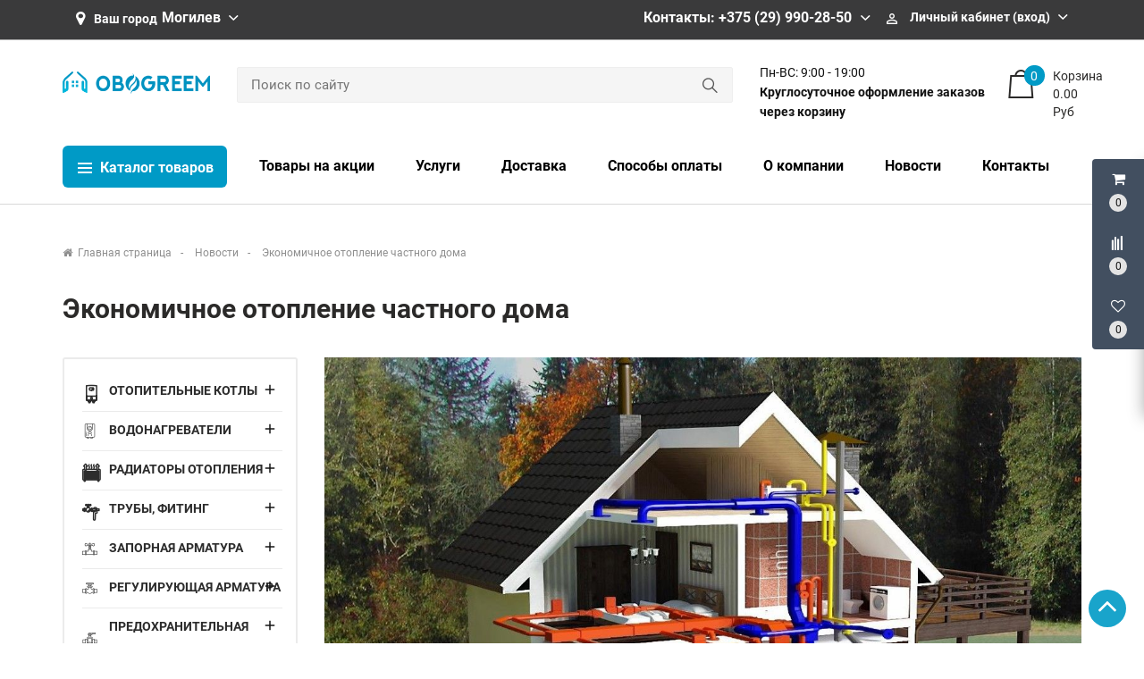

--- FILE ---
content_type: text/html; charset=UTF-8
request_url: https://obogreem.by/blog/news/ekonomichnoe-otoplenie-chastnogo-doma
body_size: 66872
content:
<!DOCTYPE HTML>
<html lang="mogilev">
    <head>
        <meta charset="utf-8">
        <meta http-equiv="X-UA-Compatible" content="IE=edge">
        <meta name="viewport" content="width=device-width, initial-scale=1">
        
        <meta name="csrf-token" content="687dt66TL1CIBFscFe5X7TnDoKwBu0iwTJxIzaPh">
        <meta name="locale" content="mogilev">
        <meta name="localeid" content="1">
        <meta name="allowEdit" content="" />
        <meta name="is-mobile" content="0" />

        <meta name="wsserverurl" content="https://obogreem.by:3004">
        
        <link rel="icon" type="image/vnd.microsoft.icon" href="/favicon.ico" />
        <link rel="shortcut icon" type="image/x-icon" href="/favicon.ico" />
        
                    <meta name="authorize" content="">
                
        <title>Экономичное отопление частного дома</title>
        <meta content="Экономичное отопление частного дома" name="description" />
        
                
        <script type="text/javascript">
            !function(t){var e={};function n(r){if(e[r])return e[r].exports;var o=e[r]={i:r,l:!1,exports:{}};return t[r].call(o.exports,o,o.exports,n),o.l=!0,o.exports}n.m=t,n.c=e,n.d=function(t,e,r){n.o(t,e)||Object.defineProperty(t,e,{enumerable:!0,get:r})},n.r=function(t){"undefined"!=typeof Symbol&&Symbol.toStringTag&&Object.defineProperty(t,Symbol.toStringTag,{value:"Module"}),Object.defineProperty(t,"__esModule",{value:!0})},n.t=function(t,e){if(1&e&&(t=n(t)),8&e)return t;if(4&e&&"object"==typeof t&&t&&t.__esModule)return t;var r=Object.create(null);if(n.r(r),Object.defineProperty(r,"default",{enumerable:!0,value:t}),2&e&&"string"!=typeof t)for(var o in t)n.d(r,o,function(e){return t[e]}.bind(null,o));return r},n.n=function(t){var e=t&&t.__esModule?function(){return t.default}:function(){return t};return n.d(e,"a",e),e},n.o=function(t,e){return Object.prototype.hasOwnProperty.call(t,e)},n.p="/",n(n.s=12)}({"+plU":function(t,e,n){"use strict";n.r(e);var r=n("o0o1"),o=n.n(r);window.initFunctions={},window.initComponents={};var i={},a={},c=function(){this.const=n("be+E");var t=this;this.extend=function(t,e){for(var n in e)e.hasOwnProperty(n)&&(t[n]=e[n]);return t},this.b64DecodeUnicode=function(t){return decodeURIComponent(atob(t).split("").map((function(t){return"%"+("00"+t.charCodeAt(0).toString(16)).slice(-2)})).join(""))},this.loadStyle=function(t,e){if($("link[href='"+t+"']").length<1){var n=document.getElementsByTagName("body")[0],r=document.createElement("link");r.rel="stylesheet",r.type="text/css",r.href=t,r.onload=e,n.appendChild(r)}else e()},this.loadScript=function(t,e,n){if(i[t]){if(e){var r=$('script[src="'+t+'"]');"1"==$(r).attr("is_load")?e():a[t].push(e)}}else{i[t]=!0;var o=document.getElementsByTagName("body")[0],c=document.createElement("script");c.type="text/javascript",c.src=t,$(c).attr("is_load","0"),a[t]=[],n&&a[t].push(n),e&&a[t].push(e),c.onload=function(){a[t].forEach((function(t){t()})),$(c).attr("is_load","1")},o.appendChild(c)}},this.clearComponentCache=function(t){var e=(t=this.extend({component:null},t)).component.attr("data-id-component");return new Promise((function(t,n){$.ajaxLib.send_post({data:{},url:$.routeLaravel("cms.service.clearCacheComponent",currentLocale,e),formatErrors:"Laravel",call_true:function(e){t(e)},call_false:function(t){n(t)}})}))},this.freshComponentJqAuto=function(e){var n,r,i,a,c,u,s;return o.a.async((function(l){for(;;)switch(l.prev=l.next){case 0:if((e=this.extend({component:null,idStructure:null,params:{},callInit:!0,template:null,url:location.href,lazy:!1},e)).component.length){l.next=3;break}return l.abrupt("return");case 3:return n=e.component.attr("id"),r=t.components[n],i=r.component_id,a=e.idStructure?e.idStructure:r.structure_id,c=$.parseJSON(r.params),u=t.extend(c,e.params),s=new Promise((function(r,o){$.ajaxLib.send_post({data:{params:u,url:e.url,api:!1,key:n,lazy:e.lazy},url:$.routeLaravel("cms.service.freshComponent",currentLocale,i,a),formatErrors:"Laravel",call_true:function(o){e.component.closest(".layer_replace").replaceWith(o.data.content),e.callInit&&t.initTemplateComponent(n),r(o)},call_false:function(t){o(t)}})})),l.next=7,o.a.awrap(s);case 7:return l.abrupt("return",l.sent);case 8:case"end":return l.stop()}}),null,this)},this.getComponent=function(e){var n,r;return o.a.async((function(i){for(;;)switch(i.prev=i.next){case 0:return null===(n=this.extend({component_id:null,structure_id:null,params:{},url:location.href,lazy:!1},e)).structure_id&&(n.structure_id=t.const.models.Structure.TYPE_ROOT),r=new Promise((function(t,r){$.ajaxLib.send_post({data:{params:n.params,url:n.url,api:!1,lazy:e.lazy},url:$.routeLaravel("cms.service.freshComponent",currentLocale,n.component_id,n.structure_id),formatErrors:"Laravel",call_true:function(e){t(e)},call_false:function(t){r(t)}})})),i.next=5,o.a.awrap(r);case 5:return i.abrupt("return",i.sent);case 6:case"end":return i.stop()}}),null,this)},this.getComponentApi=function(e){var n,r;return o.a.async((function(i){for(;;)switch(i.prev=i.next){case 0:return null===(n=this.extend({component_id:null,structure_id:null,params:{},url:location.href,lazy:!1},e)).structure_id&&(n.structure_id=t.const.models.Structure.TYPE_ROOT),r=new Promise((function(t,r){$.ajaxLib.send_post({data:{params:n.params,url:n.url,api:!0,lazy:e.lazy},url:$.routeLaravel("cms.service.freshComponent",currentLocale,n.component_id,n.structure_id),formatErrors:"Laravel",call_true:function(e){t(e)},call_false:function(t){r(t)}})})),i.next=5,o.a.awrap(r);case 5:return i.abrupt("return",i.sent);case 6:case"end":return i.stop()}}),null,this)},this.declareInitComponentTemplate=function(t){var e=this.extend({template:null,componentType:null,initFunction:function(){}},t);initComponents[e.componentType+"_"+e.template]=e.initFunction},this.getComponentById=function(e){for(var n in e=parseInt(e),t.components){var r=t.components[n];if(parseInt(r.component_id)===e)return t.components[n]}return null},this.getComponentByTemplate=function(e){for(var n in t.components){if(t.components[n].template===e)return t.components[n]}return null},this.components={},this.declareComponent=function(e){var n=this.extend({key:null,component_id:null,structure_id:null,component_type_id:null,component_type_name:null,params:null,params1:null,settings:null,template:null,el_id:null},e);n.key&&(n.params=t.b64DecodeUnicode(n.params),n.settings=t.b64DecodeUnicode(n.settings),this.components[n.key]={component_id:n.component_id,structure_id:n.structure_id,component_type_id:n.component_type_id,component_type_name:n.component_type_name,params:n.params,settings:n.settings,template:n.template,el_id:n.el_id,inited:!1})},this.initAllComponents=function(t){for(var e in this.components)this.initTemplateComponent(e,t);this.store.dispatch("FRESH_STORE_DATA")},this.initTemplateComponent=function(t,e){var n=this.components[t];if(!n.inited||e){var r=n.component_type_name+"_"+n.template,o="#"+n.el_id;"function"==typeof initComponents[r]?(initComponents[r](n,t,o),n.inited=!0):window.APP_DEBUG&&console.warn("Init function for template '"+r+"' not found")}},this.decodeHTML=function(t){var e=document.createElement("textarea");return e.innerHTML=t,e.value}};!function(t,e){t=t||"docReady",e=e||window;var n=[],r=!1,o=!1;function i(){if(!r){r=!0;for(var t=0;t<n.length;t++)n[t].fn.call(window,n[t].ctx);n=[]}}function a(){"complete"===document.readyState&&i()}e[t]=function(t,e){if("function"!=typeof t)throw new TypeError("callback for docReady(fn) must be a function");r?setTimeout((function(){t(e)}),1):(n.push({fn:t,ctx:e}),"complete"===document.readyState?setTimeout(i,1):o||(document.addEventListener?(document.addEventListener("DOMContentLoaded",i,!1),window.addEventListener("load",i,!1)):(document.attachEvent("onreadystatechange",a),window.attachEvent("onload",i)),o=!0))}}("docReady",window),window.CMS=new c},12:function(t,e,n){t.exports=n("+plU")},"be+E":function(t){t.exports=JSON.parse('{"imageConfigRule":{"structure":"structure"},"imageConfigRuleDefaultSize":{"structure":"standart"},"models":{"ProductReviewStatus":{"ID_NO_MODERATE":1,"ID_MODERATE":2},"CartParamType":{"text":1,"select":2,"location":3,"datepicker":4,"timepicker":5},"CartLocationType":{"COUNTRY":1,"REGION":3,"CITY":4,"SUBREGION":5,"VILLAGE":6},"ProductDiscountType":{"productType":1,"product":2,"structure":3,"productAlias":4,"productExternal":5,"productName":6,"productQuantity":7,"productParam":8},"ProductDiscountTerm":{"AND":1,"OR":2},"JqgridSettingType":{"ID_TYPE_PRODUCT":1,"ID_TYPE_PRODUCT_FILTER":2,"ID_TYPE_PRODUCT_PARAM_ENUM":3,"ID_TYPE_PRODUCT_OFFER":4,"ID_TYPE_PRODUCT_OFFER_PARAM_ENUM":5,"ID_TYPE_USER":6,"ID_IBLOCK_TYPE_FIELD":7,"ID_TYPE_IBLOCK_PARAM_ENUM":8,"ID_TYPE_IBLOCK":9,"ID_FEEDBACK_TYPE":10,"ID_CART_ORDER_TYPE":11,"ID_TYPE_IBLOCK_FILTER":14,"ID_TYPE_AGENT":15,"ID_TYPE_ELEMENT_VIEW":16,"ID_TYPE_LANGUAGE":17,"ID_TYPE_STRUCTURE_PARAM_ENUM":18,"ID_TYPE_PRODUCT_DISCOUNT":19,"ID_TYPE_CART_PARAM_ENUM":20,"ID_TYPE_PRODUCT_INVOICE":21,"ID_TYPE_CURRENCY":22,"ID_TYPE_PRODUCT_REVIEW":23},"UserSessionImgType":{"TYPE_PRODUCT_ID":1,"TYPE_STRUCTURE_ID":4,"TYPE_STRUCTURE_PARAM_ID":5,"TYPE_PRODUCT_PARAM_ID":2,"TYPE_PRODUCT_OFFER_PARAM_ID":3,"TYPE_PRODUCT":"product","TYPE_PRODUCT_PARAM":"product_param","TYPE_PRODUCT_OFFER_PARAM":"product_offer","TYPE_IBLOCK_ID":6},"Structure":{"TYPE_ROOT":1,"TYPE_IBLOCK":3,"TYPE_MAIN_LAYER":5,"TYPE_EXT_LAYER":7,"TYPE_LINK":11,"TYPE_FIRST_IBLOCK":12,"TYPE_PRODUCT":13},"ComponentTypes":{"ProductReviews":56,"ProductOffers":58,"ProductDetail":55,"CartPrev":52,"ComparePrev":64,"ListProducts":49,"WishlistPrev":66,"ProductReviewsNew":76},"cms_email_templates":{"ID_TYPE_NEW_ORDER_ADMIN":5,"ID_TYPE_NEW_INVOICE_ADMIN":7}},"sessions":{"KEY_LOCATION":"ses_cms_location","KEY_CURRENCY":"ses_cms_currency","KEY_IBLOCK_FIELD":"ses_iblock_filed_admin","KEY_PRODUCT_PARAM":"ses_product_param_admin","KEY_PRODUCT_OFFER_PARAM":"ses_product_offer_param_admin","KEY_IBLOCK_TYPE":"ses_iblock_filed_admin","KEY_CONFIRM_LANG":"key_confirm_lang","KEY_PRODUCT_TYPE":"ses_product_field_admin","KEY_PRODUCT_STRUCTURE":"ses_product_structure"},"admin":{"ID_COMPONENT_FILTER_PRODUCT":160,"ID_COMPONENT_FILTER_IBLOCK":230}}')},mLhc:function(t,e,n){var r=function(t){"use strict";var e,n=Object.prototype,r=n.hasOwnProperty,o="function"==typeof Symbol?Symbol:{},i=o.iterator||"@@iterator",a=o.asyncIterator||"@@asyncIterator",c=o.toStringTag||"@@toStringTag";function u(t,e,n,r){var o=e&&e.prototype instanceof m?e:m,i=Object.create(o.prototype),a=new I(r||[]);return i._invoke=function(t,e,n){var r=l;return function(o,i){if(r===f)throw new Error("Generator is already running");if(r===_){if("throw"===o)throw i;return D()}for(n.method=o,n.arg=i;;){var a=n.delegate;if(a){var c=C(a,n);if(c){if(c===d)continue;return c}}if("next"===n.method)n.sent=n._sent=n.arg;else if("throw"===n.method){if(r===l)throw r=_,n.arg;n.dispatchException(n.arg)}else"return"===n.method&&n.abrupt("return",n.arg);r=f;var u=s(t,e,n);if("normal"===u.type){if(r=n.done?_:p,u.arg===d)continue;return{value:u.arg,done:n.done}}"throw"===u.type&&(r=_,n.method="throw",n.arg=u.arg)}}}(t,n,a),i}function s(t,e,n){try{return{type:"normal",arg:t.call(e,n)}}catch(t){return{type:"throw",arg:t}}}t.wrap=u;var l="suspendedStart",p="suspendedYield",f="executing",_="completed",d={};function m(){}function h(){}function y(){}var E={};E[i]=function(){return this};var v=Object.getPrototypeOf,T=v&&v(v(L([])));T&&T!==n&&r.call(T,i)&&(E=T);var P=y.prototype=m.prototype=Object.create(E);function g(t){["next","throw","return"].forEach((function(e){t[e]=function(t){return this._invoke(e,t)}}))}function R(t){var e;this._invoke=function(n,o){function i(){return new Promise((function(e,i){!function e(n,o,i,a){var c=s(t[n],t,o);if("throw"!==c.type){var u=c.arg,l=u.value;return l&&"object"==typeof l&&r.call(l,"__await")?Promise.resolve(l.__await).then((function(t){e("next",t,i,a)}),(function(t){e("throw",t,i,a)})):Promise.resolve(l).then((function(t){u.value=t,i(u)}),(function(t){return e("throw",t,i,a)}))}a(c.arg)}(n,o,e,i)}))}return e=e?e.then(i,i):i()}}function C(t,n){var r=t.iterator[n.method];if(r===e){if(n.delegate=null,"throw"===n.method){if(t.iterator.return&&(n.method="return",n.arg=e,C(t,n),"throw"===n.method))return d;n.method="throw",n.arg=new TypeError("The iterator does not provide a 'throw' method")}return d}var o=s(r,t.iterator,n.arg);if("throw"===o.type)return n.method="throw",n.arg=o.arg,n.delegate=null,d;var i=o.arg;return i?i.done?(n[t.resultName]=i.value,n.next=t.nextLoc,"return"!==n.method&&(n.method="next",n.arg=e),n.delegate=null,d):i:(n.method="throw",n.arg=new TypeError("iterator result is not an object"),n.delegate=null,d)}function O(t){var e={tryLoc:t[0]};1 in t&&(e.catchLoc=t[1]),2 in t&&(e.finallyLoc=t[2],e.afterLoc=t[3]),this.tryEntries.push(e)}function w(t){var e=t.completion||{};e.type="normal",delete e.arg,t.completion=e}function I(t){this.tryEntries=[{tryLoc:"root"}],t.forEach(O,this),this.reset(!0)}function L(t){if(t){var n=t[i];if(n)return n.call(t);if("function"==typeof t.next)return t;if(!isNaN(t.length)){var o=-1,a=function n(){for(;++o<t.length;)if(r.call(t,o))return n.value=t[o],n.done=!1,n;return n.value=e,n.done=!0,n};return a.next=a}}return{next:D}}function D(){return{value:e,done:!0}}return h.prototype=P.constructor=y,y.constructor=h,y[c]=h.displayName="GeneratorFunction",t.isGeneratorFunction=function(t){var e="function"==typeof t&&t.constructor;return!!e&&(e===h||"GeneratorFunction"===(e.displayName||e.name))},t.mark=function(t){return Object.setPrototypeOf?Object.setPrototypeOf(t,y):(t.__proto__=y,c in t||(t[c]="GeneratorFunction")),t.prototype=Object.create(P),t},t.awrap=function(t){return{__await:t}},g(R.prototype),R.prototype[a]=function(){return this},t.AsyncIterator=R,t.async=function(e,n,r,o){var i=new R(u(e,n,r,o));return t.isGeneratorFunction(n)?i:i.next().then((function(t){return t.done?t.value:i.next()}))},g(P),P[c]="Generator",P[i]=function(){return this},P.toString=function(){return"[object Generator]"},t.keys=function(t){var e=[];for(var n in t)e.push(n);return e.reverse(),function n(){for(;e.length;){var r=e.pop();if(r in t)return n.value=r,n.done=!1,n}return n.done=!0,n}},t.values=L,I.prototype={constructor:I,reset:function(t){if(this.prev=0,this.next=0,this.sent=this._sent=e,this.done=!1,this.delegate=null,this.method="next",this.arg=e,this.tryEntries.forEach(w),!t)for(var n in this)"t"===n.charAt(0)&&r.call(this,n)&&!isNaN(+n.slice(1))&&(this[n]=e)},stop:function(){this.done=!0;var t=this.tryEntries[0].completion;if("throw"===t.type)throw t.arg;return this.rval},dispatchException:function(t){if(this.done)throw t;var n=this;function o(r,o){return c.type="throw",c.arg=t,n.next=r,o&&(n.method="next",n.arg=e),!!o}for(var i=this.tryEntries.length-1;i>=0;--i){var a=this.tryEntries[i],c=a.completion;if("root"===a.tryLoc)return o("end");if(a.tryLoc<=this.prev){var u=r.call(a,"catchLoc"),s=r.call(a,"finallyLoc");if(u&&s){if(this.prev<a.catchLoc)return o(a.catchLoc,!0);if(this.prev<a.finallyLoc)return o(a.finallyLoc)}else if(u){if(this.prev<a.catchLoc)return o(a.catchLoc,!0)}else{if(!s)throw new Error("try statement without catch or finally");if(this.prev<a.finallyLoc)return o(a.finallyLoc)}}}},abrupt:function(t,e){for(var n=this.tryEntries.length-1;n>=0;--n){var o=this.tryEntries[n];if(o.tryLoc<=this.prev&&r.call(o,"finallyLoc")&&this.prev<o.finallyLoc){var i=o;break}}i&&("break"===t||"continue"===t)&&i.tryLoc<=e&&e<=i.finallyLoc&&(i=null);var a=i?i.completion:{};return a.type=t,a.arg=e,i?(this.method="next",this.next=i.finallyLoc,d):this.complete(a)},complete:function(t,e){if("throw"===t.type)throw t.arg;return"break"===t.type||"continue"===t.type?this.next=t.arg:"return"===t.type?(this.rval=this.arg=t.arg,this.method="return",this.next="end"):"normal"===t.type&&e&&(this.next=e),d},finish:function(t){for(var e=this.tryEntries.length-1;e>=0;--e){var n=this.tryEntries[e];if(n.finallyLoc===t)return this.complete(n.completion,n.afterLoc),w(n),d}},catch:function(t){for(var e=this.tryEntries.length-1;e>=0;--e){var n=this.tryEntries[e];if(n.tryLoc===t){var r=n.completion;if("throw"===r.type){var o=r.arg;w(n)}return o}}throw new Error("illegal catch attempt")},delegateYield:function(t,n,r){return this.delegate={iterator:L(t),resultName:n,nextLoc:r},"next"===this.method&&(this.arg=e),d}},t}(t.exports);try{regeneratorRuntime=r}catch(t){Function("r","regeneratorRuntime = r")(r)}},o0o1:function(t,e,n){t.exports=n("mLhc")}});
        </script>
        
                    
                
        <link rel="stylesheet" href="/frontend/frontend.css?id=49aea12d638ee440948a">
        
                    <link href="https://obogreem.by/blog/news/ekonomichnoe-otoplenie-chastnogo-doma" rel="canonical">
                
        <meta name="yandex-verification" content="e547d828117c0d28" />
        
    </head>
    
        
    <body class="iblock_page">
        
        
                                    
                    
                                    <div class='layer_replace'>
    <script>

        CMS.declareComponent({
            key: "_com696f99cfcafe9",
            component_id: "139",
            structure_id: "165",
            component_type_id: "41",
            component_type_name: "ScrollTopBtn",
            params: "eyJjb21wb25lbnQiOnsiY29tcG9uZW50X2lkIjoxMzksInN0cnVjdHVyZV9pZCI6MTY1LCJjb21wb25lbnRfdHlwZSI6IlNjcm9sbFRvcEJ0biIsImNvbXBvbmVudF90eXBlX2lkIjo0MSwiY29tcG9uZW50X3RlbXBsYXRlIjoidl9zY3JvbGxfdG9wIn19",
            settings: "eyJ2aWV3Ijoidl9zY3JvbGxfdG9wIiwiZGVsYXkiOiI2MDAifQ==",
            template: "v_scroll_top",
            el_id: "_com696f99cfcafe9"
        });

    </script>

    <div 
        id="_com696f99cfcafe9"
        class='component-block '
        data-id-component='139'
        data-id-structure='165'
        data-lazy-loaded=''
        data-component-type='ScrollTopBtn'
        data-component-template='v_scroll_top'
        >     
        <div class='component_inner _com696f99cfcafe9'>
            <div class=''>
    <a id="scrollUp" href="#top" style="">
        <i class="fa fa-angle-up"></i>
    </a>
</div>


        </div>
    </div>
</div>

                            <div class='layer_replace'>
    <script>

        CMS.declareComponent({
            key: "_com696f99cfcf039",
            component_id: "220",
            structure_id: "165",
            component_type_id: "63",
            component_type_name: "UserPanel",
            params: "[base64]",
            settings: "eyJ2aWV3IjoiVXNlclBhbmVsLnZfdXNlcl9wYW5lbCIsImNvbXBvbmVudENhcnRQcmV2SWQiOiIyMjEiLCJjb21wb25lbnRDb21wYXJlUHJldklkIjoiMjIyIiwiY29tcG9uZW50V2lzaGxpc3RQcmV2SWQiOiIyMjYifQ==",
            template: "UserPanel.v_user_panel",
            el_id: "_com696f99cfcf039"
        });

    </script>

    <div 
        id="_com696f99cfcf039"
        class='component-block '
        data-id-component='220'
        data-id-structure='165'
        data-lazy-loaded=''
        data-component-type='UserPanel'
        data-component-template='UserPanel.v_user_panel'
        >     
        <div class='component_inner _com696f99cfcf039'>
            <div class='USER_PANEL '>

    <div class="basket_wrapp fly basket_fill_DARK">
        <div id="basket_line" class="header-cart fly">
            <div class="UP_CONTENT_SLIDE loaded">	

                <div class="LEFT_UP_BTNS">

                                            <div data-id-tab="#RIGHT_UP_CART" class="TRIGGER_SLIDE">
                            <div class="wraps_icon_block">
                                <div class='icon_upa'>
                                    <i class='fa fa-shopping-cart'></i>
                                </div>
                                <div class="count COUNT_CART">
                                    <span class='bg_count_block '>
                                        <span class="items">
                                            <span class='count_calc'>0</span>
                                        </span>
                                    </span>
                                </div>
                            </div>
                        </div>
                    
                                            <div data-id-tab="#RIGHT_UP_COMPARE" class="TRIGGER_SLIDE">
                            <div class="wraps_icon_block">
                                <div class='icon_upa'>
                                    <i class="fa fa-align-left fa-rotate-270"></i>
                                </div>
                                <div class="count COUNT_COMPARE">
                                    <span class='bg_count_block '>
                                        <span class="items">
                                            <span class='count_calc'>0</span>
                                        </span>
                                    </span>
                                </div>
                            </div>
                        </div>
                    
                                            <div data-id-tab="#RIGHT_UP_WISH" class="TRIGGER_SLIDE">
                            <div class="wraps_icon_block">
                                <div class='icon_upa'>
                                    <i class='fa fa-heart-o'></i>
                                </div>
                                <div class="count COUNT_WISHLIST">
                                    <span class='bg_count_block '>
                                        <span class="items">
                                            <span class='count_calc'>0</span>
                                        </span>
                                    </span>
                                </div>
                            </div>
                        </div>
                    
                </div>

                <div class='RIGHT_UP_CONTENT'>
                                            <div id='RIGHT_UP_CART' class='hidden TAB_UP'>
                            <div class='layer_replace'>
    <script>

        CMS.declareComponent({
            key: "_com696f99cfcf45a",
            component_id: "221",
            structure_id: "165",
            component_type_id: "52",
            component_type_name: "CartPrev",
            params: "[base64]",
            settings: "eyJ2aWV3IjoiQ2FydFByZXYudl9jYXJ0X3VzZXJwYW5lbCJ9",
            template: "CartPrev.v_cart_userpanel",
            el_id: "_com696f99cfcf45a"
        });

    </script>

    <div 
        id="_com696f99cfcf45a"
        class='component-block '
        data-id-component='221'
        data-id-structure='165'
        data-lazy-loaded='1'
        data-component-type='CartPrev'
        data-component-template='CartPrev.v_cart_userpanel'
        >     
        <div class='component_inner _com696f99cfcf45a'>
            <div class='CART_USER_PANEL_MAIN'>
        <div class="alert alert-danger alert-dismissible">
            Ваша корзина пуста
        </div>
    </div>

        </div>
    </div>
</div>
                        </div>
                    
                                            <div id='RIGHT_UP_COMPARE' class='hidden TAB_UP'>
                            <div class='layer_replace'>
    <script>

        CMS.declareComponent({
            key: "_com696f99cfcf8da",
            component_id: "222",
            structure_id: "165",
            component_type_id: "64",
            component_type_name: "ComparePrev",
            params: "[base64]",
            settings: "eyJ2aWV3IjoiQ29tcGFyZVByZXYudl9jb21wYXJlX3VzZXJwYW5lbCIsImdldFBhcmFtcyI6IiJ9",
            template: "ComparePrev.v_compare_userpanel",
            el_id: "_com696f99cfcf8da"
        });

    </script>

    <div 
        id="_com696f99cfcf8da"
        class='component-block '
        data-id-component='222'
        data-id-structure='165'
        data-lazy-loaded='1'
        data-component-type='ComparePrev'
        data-component-template='ComparePrev.v_compare_userpanel'
        >     
        <div class='component_inner _com696f99cfcf8da'>
            <div class="alert alert-danger alert-dismissible">
        Нет товаров для сравнения
    </div>


        </div>
    </div>
</div>
                        </div>
                    
                                            <div id='RIGHT_UP_WISH' class='hidden TAB_UP'>
                            <div class='layer_replace'>
    <script>

        CMS.declareComponent({
            key: "_com696f99cfcfe65",
            component_id: "226",
            structure_id: "165",
            component_type_id: "66",
            component_type_name: "WishlistPrev",
            params: "[base64]",
            settings: "eyJ2aWV3IjoiV2lzaGxpc3RQcmV2LnZfd2lzaGxpc3RfdXNlcnBhbmVsIn0=",
            template: "WishlistPrev.v_wishlist_userpanel",
            el_id: "_com696f99cfcfe65"
        });

    </script>

    <div 
        id="_com696f99cfcfe65"
        class='component-block '
        data-id-component='226'
        data-id-structure='165'
        data-lazy-loaded=''
        data-component-type='WishlistPrev'
        data-component-template='WishlistPrev.v_wishlist_userpanel'
        >     
        <div class='component_inner _com696f99cfcfe65'>
            <div class="alert alert-danger alert-dismissible">
        Нет товаров для сравнения
    </div>

        </div>
    </div>
</div>
                        </div>
                                    </div>
                    
            </div>		
        </div>
    </div>
    
</div>


        </div>
    </div>
</div>

                            <div class='layer_replace'>
    <script>

        CMS.declareComponent({
            key: "_com696f99cfd07ae",
            component_id: "241",
            structure_id: "165",
            component_type_id: "69",
            component_type_name: "CustomJs",
            params: "[base64]",
            settings: "eyJ2aWV3IjoiQ3VzdG9tSnMudl9jdXN0b21fanMiLCJ0aW1lb3V0Ijo1MDAwfQ==",
            template: "CustomJs.v_custom_js",
            el_id: "_com696f99cfd07ae"
        });

    </script>

    <div 
        id="_com696f99cfd07ae"
        class='component-block '
        data-id-component='241'
        data-id-structure='165'
        data-lazy-loaded=''
        data-component-type='CustomJs'
        data-component-template='CustomJs.v_custom_js'
        >     
        <div class='component_inner _com696f99cfd07ae'>
            <script type="text/javascript">
docReady(function() {
    
    var file = '/customstatic/js.js';
    var fileSize = '0';
    var timeOut = parseInt('5000');
    
    setTimeout(function(){
        CMS.loadScript(file+'?'+fileSize);
    }, timeOut);
         
});
</script>

        </div>
    </div>
</div>

                            <div class='layer_replace'>
    <script>

        CMS.declareComponent({
            key: "_com696f99cfd0abc",
            component_id: "240",
            structure_id: "165",
            component_type_id: "68",
            component_type_name: "CustomCss",
            params: "[base64]",
            settings: "eyJ2aWV3IjoiQ3VzdG9tQ3NzLnZfY3VzdG9tX2NzcyIsInRpbWVvdXQiOjUwMDB9",
            template: "CustomCss.v_custom_css",
            el_id: "_com696f99cfd0abc"
        });

    </script>

    <div 
        id="_com696f99cfd0abc"
        class='component-block '
        data-id-component='240'
        data-id-structure='165'
        data-lazy-loaded=''
        data-component-type='CustomCss'
        data-component-template='CustomCss.v_custom_css'
        >     
        <div class='component_inner _com696f99cfd0abc'>
            <script type="text/javascript">
docReady(function() {
    
    var file = '/customstatic/css.css';
    var fileSize = '0';
    var timeOut = parseInt('5000');
    
    setTimeout(function(){
        CMS.loadStyle(file+'?'+fileSize);
    }, timeOut);
         
});
</script>

        </div>
    </div>
</div>

                     
        
                                    
                            
        
        <!--header -->
        <div class="header-top">
            <div class="container">
                <div class="row">
                    <div class="col-lg-12">
                        <div class="row">
                            <div class="col-lg-5 top_menu_left_outer">
                                                                                                            <div class='layer_replace'>
    <script>

        CMS.declareComponent({
            key: "_com696f99cfcab93",
            component_id: "30",
            structure_id: "165",
            component_type_id: "6",
            component_type_name: "MenuLanguages",
            params: "[base64]",
            settings: "eyJMYW5ncyI6IjEsNSJ9",
            template: "MenuLanguages.v_menu_langs",
            el_id: "_com696f99cfcab93"
        });

    </script>

    <div 
        id="_com696f99cfcab93"
        class='component-block '
        data-id-component='30'
        data-id-structure='165'
        data-lazy-loaded=''
        data-component-type='MenuLanguages'
        data-component-template='MenuLanguages.v_menu_langs'
        >     
        <div class='component_inner _com696f99cfcab93'>
            <div class="language-selector-wrapper selector-block">
    <span id="language-selector-label" class=" selector-label hidden-sm-down">
        <span class='fa fa-map-marker'></span>
        Ваш город
    </span>
    
    <div class="language-selector localiz_block  dropdown js-dropdown">
        <button data-toggle="dropdown" class=" btn-unstyle" aria-haspopup="true" aria-expanded="false">
                        <span class="expand-more">
                Могилев
            </span>
            <i class="icon ion-chevron-down"></i>
        </button>
        <ul class="dropdown-menu" aria-labelledby="language-selector-label">
                            <li  class="current" >
                    <a 
                        href="https://obogreem.by/blog/news/ekonomichnoe-otoplenie-chastnogo-doma" 
                        class="dropdown-item">
                                                Могилев
                    </a>
                </li>
                            <li  class="current" >
                    <a 
                        href="https://minsk.obogreem.by/blog/news/ekonomichnoe-otoplenie-chastnogo-doma" 
                        class="dropdown-item">
                                                Минск
                    </a>
                </li>
                    </ul>
    </div>
</div>
        </div>
    </div>
</div>

                                                                                                </div>
                            <div class="col-lg-7">
                                <div class='header_widgets'>
                                                                                                                        <div class='layer_replace'>
    <script>

        CMS.declareComponent({
            key: "_com696f99cfcc63e",
            component_id: "251",
            structure_id: "165",
            component_type_id: "71",
            component_type_name: "DropdownBlock",
            params: "[base64]",
            settings: "[base64]",
            template: "DropdownBlock.v_dropdown",
            el_id: "_com696f99cfcc63e"
        });

    </script>

    <div 
        id="_com696f99cfcc63e"
        class='component-block '
        data-id-component='251'
        data-id-structure='165'
        data-lazy-loaded=''
        data-component-type='DropdownBlock'
        data-component-template='DropdownBlock.v_dropdown'
        >     
        <div class='component_inner _com696f99cfcc63e'>
            <div class='dropdownBlock'>
    <span class="title_db current" data-toggle="dropdown">
        Контакты: +375 (29) 990-28-50
    </span>
    <div class="dropdown-menu content_db">
        <ul class="ul_phones">
	<li><span class=""></span><a href="http://tel:+375299902850">Velcom/Viber +375 (29) 990-28-50</a></li>
	<li><span class=""></span><a href="tel:+375222243243">Тел/факс +375 (222) 243-243</a></li>
	<li><span class=""></span><a href="tel:+375291278895">Сервис +375 (44) 770-89-51</a></li>
	<li><span class="icon-image mail"></span><a href="mailto:info@obogreem.by">info@obogreem.by</a></li>
</ul>
    </div>
</div>
        </div>
    </div>
</div>

                                                                                    <div class='layer_replace'>
    <script>

        CMS.declareComponent({
            key: "_com696f99cfd04ec",
            component_id: "183",
            structure_id: "165",
            component_type_id: "57",
            component_type_name: "AuthMenu",
            params: "eyJjb21wb25lbnQiOnsiY29tcG9uZW50X2lkIjoxODMsInN0cnVjdHVyZV9pZCI6MTY1LCJjb21wb25lbnRfdHlwZSI6IkF1dGhNZW51IiwiY29tcG9uZW50X3R5cGVfaWQiOjU3LCJjb21wb25lbnRfdGVtcGxhdGUiOiJBdXRoTWVudS52X2F1dGgifX0=",
            settings: "eyJ2aWV3IjoiQXV0aE1lbnUudl9hdXRoIiwidXNlQXV0aFNvY2lhbCI6IiJ9",
            template: "AuthMenu.v_auth",
            el_id: "_com696f99cfd04ec"
        });

    </script>

    <div 
        id="_com696f99cfd04ec"
        class='component-block '
        data-id-component='183'
        data-id-structure='165'
        data-lazy-loaded=''
        data-component-type='AuthMenu'
        data-component-template='AuthMenu.v_auth'
        >     
        <div class='component_inner _com696f99cfd04ec'>
            <div class='main_block_AuthMenu-v_auth'>
    
    <div class="user-info-block dropdown js-dropdown">
                    <span class="user-text current title_auth_drop" data-toggle="dropdown">
                <i class="material-icons">perm_identity</i>
                Личный кабинет (вход)
            </span>
            <ul class="dropdown-menu authdropdown">
                <li class='a_m-profile'>
                    <a rel="nofollow" @click="showModalAuth" class='AUTH_MODAL_TRIGGER' href="#">
                        Авторизация
                    </a>
                </li>
                <li class="flyout-user-signout">
                    <a rel="nofollow" @click="showModalRegister" class='REG_MODAL_TRIGGER' href="#">
                        Регистрация
                    </a>
                </li>
            </ul>
            </div>
    
</div>


<div class="modal modal_show_auth_cms_2 fade zoom">
    <div class="modal-dialog modal-sm">
        <div class="modal-content">
            <div class="modal-body">

                <div class='a_header'>
                    <button type="button" class="close" data-dismiss="modal" aria-hidden="true">&times;</button>
                    <div class='title text-center'>
                        &nbsp;
                    </div>
                </div>

                <ul class="nav nav-tabs tabs_auth_reg">
                    <li class="active">
                        <a href="#login_tr" class='TAB_AUTH' data-toggle="tab">Вход</a>
                    </li>
                    <li>
                        <a href="#register_tr" class='TAB_REGISTER' data-toggle="tab">Регистрация</a>
                    </li>
                </ul>
                <div class='message_auth' v-if="message_auth"><span class="mai fa fa-warning"></span>{{ message_auth }}</div>
                <div class="tab-content">
                    <div class="tab-pane active" id="login_tr">
                        <!--Авторизация-->
                        <form role="form">
                            <div class="form-group">
                                <label for="email">Ваш e-mail</label>
                                <input type="text" 
                                       value='' 
                                       class="form-control" 
                                       id="email" 
                                       name='email' 
                                       placeholder='' 
                                />
                                <span class="help-block"></span>
                            </div>
                            <div class="form-group">
                                <label for="name">Пароль</label>
                                <input type="password" 
                                       value='' 
                                       class="form-control" 
                                       id="name" 
                                       name='password' 
                                       placeholder='' 
                                />
                                <span class="help-block"></span>
                            </div>
                            <ul class="authErr"></ul>
                                                        <a href="#" class='btn_auth_modal2'>Вход</a>
                        </form>

                    </div>
                    <div class="tab-pane register_t" id="register_tr">

                        <!--register form-->
                        <form role="form">
                            <div class="form-group">
                                <label for="name">Имя пользователя</label>
                                <input type="text" 
                                       value='' 
                                       class="form-control have_help_mess" 
                                       id="name" 
                                       name='name' 
                                       placeholder='' 
                                />
                                <span class="help-block"></span>
                            </div>

                            <div class="form-group">
                                <label for="email">Email</label>
                                <input type="email" 
                                       value='' 
                                       class="form-control have_help_mess" 
                                       id="Email" 
                                       name='email' 
                                       placeholder='' 
                                />
                                <span class="help-block"></span>
                            </div>

                            <div class="form-group">
                                <label for="password">Пароль</label>
                                <input type="password" 
                                       value='' 
                                       class="form-control have_help_mess" 
                                       id="name" 
                                       name='password' 
                                       placeholder='' 
                                />
                                <span class="help-block"></span>
                            </div>

                            <div class="form-group">
                                <label for="password_confirmation">Повторите пароль</label>
                                <input type="password" 
                                       value='' 
                                       class="form-control" 
                                       id="password_confirmation" 
                                       name='password_confirmation' 
                                       placeholder='' 
                                />
                                <span class="help-block"></span>
                            </div>

                            <div class='row'>
                                <div class='col-md-12'>
                                    <div class='alert-success' style='display:none;'>

                                    </div>
                                </div>
                            </div>
                                                        <a href="#" class="btn_reg_modal2" >Зарегистрироваться</a>
                        </form>
                    </div>
                </div>
            </div>
        </div>
    </div>
</div>
    
        </div>
    </div>
</div>

                                                                             
                                </div>
                            </div>
                        </div>
                    </div>
                </div>
            </div>
        </div>
        <div class="container">
            <div class="row">
                <div class="col-lg-12">
                    <div class="header-center-block">
                        <div class="row">
                            <div class="col-lg-2">
                                <div class="header-center-block-logo">
                                                                                                                        <div class='layer_replace'>
    <script>

        CMS.declareComponent({
            key: "_com696f99cfcc412",
            component_id: "163",
            structure_id: "165",
            component_type_id: "8",
            component_type_name: "TextBlockMultiLangs",
            params: "[base64]",
            settings: "[base64]",
            template: "v_text_block_ml",
            el_id: "_com696f99cfcc412"
        });

    </script>

    <div 
        id="_com696f99cfcc412"
        class='component-block '
        data-id-component='163'
        data-id-structure='165'
        data-lazy-loaded=''
        data-component-type='TextBlockMultiLangs'
        data-component-template='v_text_block_ml'
        >     
        <div class='component_inner _com696f99cfcc412'>
            <div 
        class='editable_content_cms' 
        data-field="text[1]" 
        data-id="163" 
        data-type="component"
    >
        <a href="/"><img alt="оборудование для систем отопления, водоснабжения и газоснабжения" src="/ckfinder2.4/userfiles/images/46fdcd7f96cb5e981cc0963cc7e311fe.png" style="width: 100%; margin-top: 10px; margin-bottom: 10px;" /></a>    </div>

        </div>
    </div>
</div>

                                                                                                            </div>
                            </div>
                            
                            <div class="col-lg-6 col-md-5 hidden-sm hidden-xs">
                                <div class="header-center-block-search">
                                                                                                                        <div class='layer_replace'>
    <script>

        CMS.declareComponent({
            key: "_com696f99cfcede4",
            component_id: "43",
            structure_id: "165",
            component_type_id: "17",
            component_type_name: "SearchCms",
            params: "[base64]",
            settings: "eyJuYW1lUXVlcnkiOiJzZWFyY2h0ZXJtIn0=",
            template: "SearchCms.v_search_product_vue",
            el_id: "_com696f99cfcede4"
        });

    </script>

    <div 
        id="_com696f99cfcede4"
        class='component-block '
        data-id-component='43'
        data-id-structure='165'
        data-lazy-loaded=''
        data-component-type='SearchCms'
        data-component-template='SearchCms.v_search_product_vue'
        >     
        <div class='component_inner _com696f99cfcede4'>
            <search-products ref="searchroducts"></search-products>

        </div>
    </div>
</div>

                                                                                                                
                                </div>
                            </div>
                            <div class="col-lg-3 hidden-sm hidden-xs">
                                <div class="header-center-block-contact-info">
                                    <div class="row">
                                                                                <div class="col-lg-12">
                                            <div class="header-contact-work-info">
                                                                                                                                                            <div class='layer_replace'>
    <script>

        CMS.declareComponent({
            key: "_com696f99cfcc1f1",
            component_id: "165",
            structure_id: "165",
            component_type_id: "8",
            component_type_name: "TextBlockMultiLangs",
            params: "[base64]",
            settings: "[base64]",
            template: "v_text_block_ml",
            el_id: "_com696f99cfcc1f1"
        });

    </script>

    <div 
        id="_com696f99cfcc1f1"
        class='component-block '
        data-id-component='165'
        data-id-structure='165'
        data-lazy-loaded=''
        data-component-type='TextBlockMultiLangs'
        data-component-template='v_text_block_ml'
        >     
        <div class='component_inner _com696f99cfcc1f1'>
            <div 
        class='editable_content_cms' 
        data-field="text[1]" 
        data-id="165" 
        data-type="component"
    >
        <p>Пн-ВС: 9:00 - 19:00<br />
<strong>Круглосуточное оформление заказов через корзину</strong></p>
    </div>

        </div>
    </div>
</div>

                                                                                                     
                                            </div>
                                        </div>
                                    </div>
                                </div>
                            </div>

                            <div class="col-lg-1 hidden-sm hidden-xs nopadding-left">
                                                                                                            <div class='layer_replace'>
    <script>

        CMS.declareComponent({
            key: "_com696f99cfcccea",
            component_id: "176",
            structure_id: "165",
            component_type_id: "52",
            component_type_name: "CartPrev",
            params: "eyJjb21wb25lbnQiOnsiY29tcG9uZW50X2lkIjoxNzYsInN0cnVjdHVyZV9pZCI6MTY1LCJjb21wb25lbnRfdHlwZSI6IkNhcnRQcmV2IiwiY29tcG9uZW50X3R5cGVfaWQiOjUyLCJjb21wb25lbnRfdGVtcGxhdGUiOiJDYXJ0UHJldi52X2NhcnRfcHJldiJ9fQ==",
            settings: "eyJ2aWV3IjoiQ2FydFByZXYudl9jYXJ0X3ByZXYifQ==",
            template: "CartPrev.v_cart_prev",
            el_id: "_com696f99cfcccea"
        });

    </script>

    <div 
        id="_com696f99cfcccea"
        class='component-block '
        data-id-component='176'
        data-id-structure='165'
        data-lazy-loaded=''
        data-component-type='CartPrev'
        data-component-template='CartPrev.v_cart_prev'
        >     
        <div class='component_inner _com696f99cfcccea'>
            <div class="blockcart cart-preview " id='CART_PREVIEW'>
    <div class="header">
        <a rel="nofollow" href="/checkout/mogilev/cart">
            <span class="item_txt">
                <span class='item_txt_name'>
                    Корзина 
                </span>
                <span class="item_count">0</span>
            </span>
            <span class="item_total">
                0.00
                руб
            </span>
        </a>
    </div>
    <div class="body body_cart_prev" style="display: none;">
        <ul class='body_cart_prev_ul'>
                    </ul>
            </div>
</div>


        </div>
    </div>
</div>

                                                                                                </div>
                            
                        </div>
                    </div>
                </div>
            </div>
        </div>
        <!--end header -->
        <!--nav -->
        

                                    <div class='layer_replace'>
    <script>

        CMS.declareComponent({
            key: "_com696f99cfcb84f",
            component_id: "250",
            structure_id: "165",
            component_type_id: "3",
            component_type_name: "MenuBuilder",
            params: "[base64]",
            settings: "[base64]",
            template: "MenuBuilder.v_main_menu_v2",
            el_id: "_com696f99cfcb84f"
        });

    </script>

    <div 
        id="_com696f99cfcb84f"
        class='component-block '
        data-id-component='250'
        data-id-structure='165'
        data-lazy-loaded=''
        data-component-type='MenuBuilder'
        data-component-template='MenuBuilder.v_main_menu_v2'
        >     
        <div class='component_inner _com696f99cfcb84f'>
            <div class="hidden-sm hidden-xs mainmenuV2block">
    <div class="container">
        <div class="nav-site-block ">
            <ul class="nav navasone">
                
                                            <li class="dropdown dropdown-first-item">
                            <a class="dropdown-toggle nav-first-link" 
                               href="#" 
                               role="button" 
                               aria-haspopup="false" 
                               aria-expanded="false">
                                <div class="gamburger-btn">
                                    <span></span>
                                    <span></span>
                                    <span></span>
                                </div>
                                Каталог товаров                            </a>
                            <div class="dropdown-menu big-dropdown-menu">
                                <div class="flex-blm">
                                    <div class=" flex-left-c-m">
                                        <div class="main-nav-left-col">
                                            <ul class='LEFT_PROD_CATS'>
                                                                                                    <li>
                                                                                                                
                                                        <a data-id='6509' 
                                                           class="nav-left-col-link selected has_icon_mc" 
                                                           href="/catalog/otopitel-nye-kotly">
                                                                                                                            <i class='flaticonob-water-heater catalogicon'></i>
                                                                                                                                                                                    Отопительные котлы                                                        </a>
                                                                                                            </li>
                                                                                                    <li>
                                                                                                                
                                                        <a data-id='6505' 
                                                           class="nav-left-col-link  has_icon_mc" 
                                                           href="/catalog/vodonagrevateli">
                                                                                                                            <i class='flaticonKL-water-heater catalogicon'></i>
                                                                                                                                                                                    Водонагреватели                                                        </a>
                                                                                                            </li>
                                                                                                    <li>
                                                                                                                
                                                        <a data-id='6511' 
                                                           class="nav-left-col-link  has_icon_mc" 
                                                           href="/catalog/radiatory-otoplenia">
                                                                                                                            <i class='flaticonob-radiator catalogicon'></i>
                                                                                                                                                                                    Радиаторы отопления                                                        </a>
                                                                                                            </li>
                                                                                                    <li>
                                                                                                                
                                                        <a data-id='6512' 
                                                           class="nav-left-col-link  has_icon_mc" 
                                                           href="/catalog/truby-fiting">
                                                                                                                            <i class='flaticonob-water-pipe catalogicon'></i>
                                                                                                                                                                                    Трубы, фитинг                                                        </a>
                                                                                                            </li>
                                                                                                    <li>
                                                                                                                
                                                        <a data-id='6542' 
                                                           class="nav-left-col-link  has_icon_mc" 
                                                           href="/catalog/zapornaya-armatura">
                                                                                                                            <i class='flaticonKL-valve-11 catalogicon'></i>
                                                                                                                                                                                    Запорная арматура                                                        </a>
                                                                                                            </li>
                                                                                                    <li>
                                                                                                                
                                                        <a data-id='6543' 
                                                           class="nav-left-col-link  has_icon_mc" 
                                                           href="/catalog/reguliruyushchaya-armatura">
                                                                                                                            <i class='flaticonKL-valve-4 catalogicon'></i>
                                                                                                                                                                                    Регулирующая арматура                                                        </a>
                                                                                                            </li>
                                                                                                    <li>
                                                                                                                
                                                        <a data-id='6544' 
                                                           class="nav-left-col-link  has_icon_mc" 
                                                           href="/catalog/predokhranitelnaya-armatura">
                                                                                                                            <i class='flaticonKL-natural-gas catalogicon'></i>
                                                                                                                                                                                    Предохранительная арматура                                                        </a>
                                                                                                            </li>
                                                                                                    <li>
                                                                                                                
                                                        <a data-id='6517' 
                                                           class="nav-left-col-link  has_icon_mc" 
                                                           href="/catalog/nasosy">
                                                                                                                                                                                        <i class="icomoonii" data-iconI="&#xea1f;"></i>
                                                                                                                        Насосы                                                        </a>
                                                                                                            </li>
                                                                                                    <li>
                                                                                                                
                                                        <a data-id='6549' 
                                                           class="nav-left-col-link  has_icon_mc" 
                                                           href="/catalog/teplovye-nasosy">
                                                                                                                            <i class='flaticonKL-air-pump catalogicon'></i>
                                                                                                                                                                                    Тепловые насосы                                                        </a>
                                                                                                            </li>
                                                                                                    <li>
                                                                                                                
                                                        <a data-id='6540' 
                                                           class="nav-left-col-link  has_icon_mc" 
                                                           href="/catalog/kollektory-grebenki">
                                                                                                                            <i class='flaticonKL-radiator-3 catalogicon'></i>
                                                                                                                                                                                    Коллекторы (гребенки)                                                        </a>
                                                                                                            </li>
                                                                                                    <li>
                                                                                                                
                                                        <a data-id='6551' 
                                                           class="nav-left-col-link  icon_sabnteh_mm has_icon_mc" 
                                                           href="/catalog/dymokhody">
                                                            <span class='s_outer_icon'>
                                                                <svg>
                                                                    <use href="/types_sprite.svg#type-506"></use>
                                                                </svg>
                                                            </span>
                                                            <span>
                                                                Дымоходы                                                            </span>
                                                        </a>
                                                        
                                                                                                            </li>
                                                                                                    <li>
                                                                                                                
                                                        <a data-id='6541' 
                                                           class="nav-left-col-link  icon_sabnteh_mm has_icon_mc" 
                                                           href="/catalog/kotelnoe-oborudovanie">
                                                            <span class='s_outer_icon'>
                                                                <svg>
                                                                    <use href="/types_sprite.svg#type-501"></use>
                                                                </svg>
                                                            </span>
                                                            <span>
                                                                Котельное оборудование                                                            </span>
                                                        </a>
                                                        
                                                                                                            </li>
                                                                                                    <li>
                                                                                                                
                                                        <a data-id='6552' 
                                                           class="nav-left-col-link  icon_sabnteh_mm has_icon_mc" 
                                                           href="/catalog/bufernye-emkosti-teploakkumulyatory">
                                                            <span class='s_outer_icon'>
                                                                <svg>
                                                                    <use href="/types_sprite.svg#type-524"></use>
                                                                </svg>
                                                            </span>
                                                            <span>
                                                                Буферные емкости (теплоаккумуляторы)                                                            </span>
                                                        </a>
                                                        
                                                                                                            </li>
                                                                                                    <li>
                                                                                                                
                                                        <a data-id='6546' 
                                                           class="nav-left-col-link  has_icon_mc" 
                                                           href="/catalog/sistema-avtomatiki">
                                                                                                                            <i class='flaticonKL-control-system catalogicon'></i>
                                                                                                                                                                                    Система автоматики                                                        </a>
                                                                                                            </li>
                                                                                                    <li>
                                                                                                                
                                                        <a data-id='6547' 
                                                           class="nav-left-col-link  has_icon_mc" 
                                                           href="/catalog/kontrolno-izmeritelnye-pribory">
                                                                                                                            <i class='flaticonKL-manometer catalogicon'></i>
                                                                                                                                                                                    Контрольно-измерительные приборы                                                        </a>
                                                                                                            </li>
                                                                                                    <li>
                                                                                                                
                                                        <a data-id='6513' 
                                                           class="nav-left-col-link  has_icon_mc" 
                                                           href="/catalog/fil-try-i-sistemy-dla-ocistki-vody">
                                                                                                                            <i class='flaticonob-water-filter catalogicon'></i>
                                                                                                                                                                                    Фильтры и системы для очистки воды                                                        </a>
                                                                                                            </li>
                                                                                                    <li>
                                                                                                                
                                                        <a data-id='6506' 
                                                           class="nav-left-col-link  has_icon_mc" 
                                                           href="/catalog/gidroakkumulatory-i-rassiritel-nye-baki">
                                                                                                                            <i class='flaticonob-water-boiler catalogicon'></i>
                                                                                                                                                                                    Гидроаккумуляторы и расширительные баки                                                        </a>
                                                                                                            </li>
                                                                                                    <li>
                                                                                                                
                                                        <a data-id='6550' 
                                                           class="nav-left-col-link  has_icon_mc" 
                                                           href="/catalog/zhelezobetonnye-koltsa">
                                                                                                                            <i class='flaticonKL-construction-and-tools catalogicon'></i>
                                                                                                                                                                                    ЖБИ кольца                                                        </a>
                                                                                                            </li>
                                                                                                    <li>
                                                                                                                
                                                        <a data-id='6507' 
                                                           class="nav-left-col-link  has_icon_mc" 
                                                           href="/catalog/kulery-dla-vody">
                                                                                                                            <i class='flaticonob-water-cooler catalogicon'></i>
                                                                                                                                                                                    Кулеры для воды                                                        </a>
                                                                                                            </li>
                                                                                                    <li>
                                                                                                                
                                                        <a data-id='6704' 
                                                           class="nav-left-col-link  has_icon_mc" 
                                                           href="/catalog/kondicionery">
                                                                                                                            <i class='flaticonKL-air-conditioner catalogicon'></i>
                                                                                                                                                                                    Кондиционеры                                                        </a>
                                                                                                            </li>
                                                                                                    <li>
                                                                                                                
                                                        <a data-id='6705' 
                                                           class="nav-left-col-link  has_icon_mc" 
                                                           href="/catalog/teplovye-puski">
                                                                                                                            <i class='flaticonKL-radiator-2 catalogicon'></i>
                                                                                                                                                                                    Тепловые пушки                                                        </a>
                                                                                                            </li>
                                                                                                    <li>
                                                                                                                
                                                        <a data-id='6703' 
                                                           class="nav-left-col-link  has_icon_mc" 
                                                           href="/catalog/obogrevateli">
                                                                                                                            <i class='flaticonKL-heater-1 catalogicon'></i>
                                                                                                                                                                                    Обогреватели                                                        </a>
                                                                                                            </li>
                                                                                                    <li>
                                                                                                                
                                                        <a data-id='6510' 
                                                           class="nav-left-col-link  has_icon_mc" 
                                                           href="/catalog/polotencesusiteli">
                                                                                                                            <i class='flaticonob-towel catalogicon'></i>
                                                                                                                                                                                    Полотенцесушители                                                        </a>
                                                                                                            </li>
                                                                                                    <li>
                                                                                                                
                                                        <a data-id='6530' 
                                                           class="nav-left-col-link  has_icon_mc" 
                                                           href="/catalog/vanny">
                                                                                                                            <i class='flaticonKL-bathtub catalogicon'></i>
                                                                                                                                                                                    Ванны                                                        </a>
                                                                                                            </li>
                                                                                                    <li>
                                                                                                                
                                                        <a data-id='6739' 
                                                           class="nav-left-col-link  has_icon_mc" 
                                                           href="/catalog/umnyy-dom">
                                                                                                                                                                                        <i class="icomoonii" data-iconI="&#xe96b;"></i>
                                                                                                                        Умный дом                                                        </a>
                                                                                                            </li>
                                                                                                    <li>
                                                                                                                
                                                        <a data-id='6740' 
                                                           class="nav-left-col-link  has_icon_mc" 
                                                           href="/catalog/septik">
                                                                                                                                                                                        <i class="icomoonii" data-iconI="&#xea45;"></i>
                                                                                                                        Септики                                                        </a>
                                                                                                            </li>
                                                                                                    <li>
                                                                                                                
                                                        <a data-id='6741' 
                                                           class="nav-left-col-link  icon_sabnteh_mm has_icon_mc" 
                                                           href="/catalog/zapchasti-dlya-kotlov">
                                                            <span class='s_outer_icon'>
                                                                <svg>
                                                                    <use href="/types_sprite.svg#type-336"></use>
                                                                </svg>
                                                            </span>
                                                            <span>
                                                                Запчасти для котлов                                                            </span>
                                                        </a>
                                                        
                                                                                                            </li>
                                                                                                    <li>
                                                                                                                
                                                        <a data-id='6742' 
                                                           class="nav-left-col-link  " 
                                                           href="/catalog/elektrokaminy-i-biokaminy">
                                                                                                                                                                                    Электрокамины и биокамины                                                        </a>
                                                                                                            </li>
                                                                                                    <li>
                                                                                                                
                                                        <a data-id='6743' 
                                                           class="nav-left-col-link  " 
                                                           href="/catalog/ssd">
                                                                                                                                                                                    SSD                                                        </a>
                                                                                                            </li>
                                                                                                    <li>
                                                                                                                
                                                        <a data-id='6744' 
                                                           class="nav-left-col-link  " 
                                                           href="/catalog/uvlazniteli-vozduha">
                                                                                                                                                                                    Увлажнители воздуха                                                        </a>
                                                                                                            </li>
                                                                                                    <li>
                                                                                                                
                                                        <a data-id='6745' 
                                                           class="nav-left-col-link  " 
                                                           href="/catalog/termoregulatory">
                                                                                                                                                                                    Терморегуляторы                                                        </a>
                                                                                                            </li>
                                                                                            </ul>
                                        </div>
                                    </div>
                                    <div class="flex-right-c-m">
                                                                                    <div data-id='6509' class="main-nav-center-col ">
                                                <div class="main-nav-caption">
                                                    Отопительные котлы                                                </div>
                                                <div class="main-nav-category-container">
                                                                                                            <div class="main-nav-category-block">
                                                            <div class="main-nav-category">
                                                                <a class="main-nav-category-link" href="/catalogs/otopitel-nye-kotly/kotly_gazovye_konvektsionnye">
                                                                    Котлы газовые конвекционные                                                                </a>
                                                            </div>
                                                            <div class="main-nav-subcategories">
                                                                <ul>
                                                                                                                                    </ul>
                                                            </div>
                                                        </div>
                                                                                                            <div class="main-nav-category-block">
                                                            <div class="main-nav-category">
                                                                <a class="main-nav-category-link" href="/catalogs/otopitel-nye-kotly/kotly_kondensatsionnye">
                                                                    Котлы газовые конденсационные                                                                </a>
                                                            </div>
                                                            <div class="main-nav-subcategories">
                                                                <ul>
                                                                                                                                    </ul>
                                                            </div>
                                                        </div>
                                                                                                            <div class="main-nav-category-block">
                                                            <div class="main-nav-category">
                                                                <a class="main-nav-category-link" href="/catalogs/otopitel-nye-kotly/kotly_elektricheskie">
                                                                    Котлы электрические                                                                </a>
                                                            </div>
                                                            <div class="main-nav-subcategories">
                                                                <ul>
                                                                                                                                    </ul>
                                                            </div>
                                                        </div>
                                                                                                            <div class="main-nav-category-block">
                                                            <div class="main-nav-category">
                                                                <a class="main-nav-category-link" href="/catalogs/otopitel-nye-kotly/kotly_tverdotoplivnye">
                                                                    Котлы твердотопливные                                                                </a>
                                                            </div>
                                                            <div class="main-nav-subcategories">
                                                                <ul>
                                                                                                                                    </ul>
                                                            </div>
                                                        </div>
                                                                                                            <div class="main-nav-category-block">
                                                            <div class="main-nav-category">
                                                                <a class="main-nav-category-link" href="/catalogs/otopitel-nye-kotly/kotly_pelletnye">
                                                                    Котлы пеллетные                                                                </a>
                                                            </div>
                                                            <div class="main-nav-subcategories">
                                                                <ul>
                                                                                                                                    </ul>
                                                            </div>
                                                        </div>
                                                                                                            <div class="main-nav-category-block">
                                                            <div class="main-nav-category">
                                                                <a class="main-nav-category-link" href="/catalogs/otopitel-nye-kotly/kotly_zhidkotoplivnye">
                                                                    Котлы жидкотопливные                                                                </a>
                                                            </div>
                                                            <div class="main-nav-subcategories">
                                                                <ul>
                                                                                                                                    </ul>
                                                            </div>
                                                        </div>
                                                                                                            <div class="main-nav-category-block">
                                                            <div class="main-nav-category">
                                                                <a class="main-nav-category-link" href="/catalogs/otopitel-nye-kotly/kotly_kombinirovannye">
                                                                    Котлы комбинированные                                                                </a>
                                                            </div>
                                                            <div class="main-nav-subcategories">
                                                                <ul>
                                                                                                                                    </ul>
                                                            </div>
                                                        </div>
                                                                                                    </div>
                                            </div>
                                                                                    <div data-id='6505' class="main-nav-center-col hidden">
                                                <div class="main-nav-caption">
                                                    Водонагреватели                                                </div>
                                                <div class="main-nav-category-container">
                                                                                                            <div class="main-nav-category-block">
                                                            <div class="main-nav-category">
                                                                <a class="main-nav-category-link" href="/catalogs/vodonagrevateli/boylery_kosvennogo_nagreva">
                                                                    Бойлеры косвенного нагрева                                                                </a>
                                                            </div>
                                                            <div class="main-nav-subcategories">
                                                                <ul>
                                                                                                                                    </ul>
                                                            </div>
                                                        </div>
                                                                                                            <div class="main-nav-category-block">
                                                            <div class="main-nav-category">
                                                                <a class="main-nav-category-link" href="/catalogs/vodonagrevateli/gazovye_vodonagrevateli">
                                                                    Газовые водонагреватели                                                                </a>
                                                            </div>
                                                            <div class="main-nav-subcategories">
                                                                <ul>
                                                                                                                                    </ul>
                                                            </div>
                                                        </div>
                                                                                                            <div class="main-nav-category-block">
                                                            <div class="main-nav-category">
                                                                <a class="main-nav-category-link" href="/catalogs/vodonagrevateli/elektricheskie_vodonagrevateli">
                                                                    Электрические водонагреватели                                                                </a>
                                                            </div>
                                                            <div class="main-nav-subcategories">
                                                                <ul>
                                                                                                                                    </ul>
                                                            </div>
                                                        </div>
                                                                                                            <div class="main-nav-category-block">
                                                            <div class="main-nav-category">
                                                                <a class="main-nav-category-link" href="/catalogs/vodonagrevateli/kombinirovannye_vodonagrevateli">
                                                                    Комбинированные водонагреватели                                                                </a>
                                                            </div>
                                                            <div class="main-nav-subcategories">
                                                                <ul>
                                                                                                                                    </ul>
                                                            </div>
                                                        </div>
                                                                                                    </div>
                                            </div>
                                                                                    <div data-id='6511' class="main-nav-center-col hidden">
                                                <div class="main-nav-caption">
                                                    Радиаторы отопления                                                </div>
                                                <div class="main-nav-category-container">
                                                                                                            <div class="main-nav-category-block">
                                                            <div class="main-nav-category">
                                                                <a class="main-nav-category-link" href="/catalogs/radiatory-otoplenia/konvektory">
                                                                    Конвекторы                                                                </a>
                                                            </div>
                                                            <div class="main-nav-subcategories">
                                                                <ul>
                                                                                                                                            <li>
                                                                            <a class="nav-subcategories-link" href="/catalogs/radiatory-otoplenia/nastennye_konvektory">
                                                                                Настенные конвекторы                                                                            </a>
                                                                        </li>
                                                                                                                                            <li>
                                                                            <a class="nav-subcategories-link" href="/catalogs/radiatory-otoplenia/vnutripolnye_konvektory">
                                                                                Внутрипольные конвекторы                                                                            </a>
                                                                        </li>
                                                                                                                                            <li>
                                                                            <a class="nav-subcategories-link" href="/catalogs/radiatory-otoplenia/napolnye_konvektory">
                                                                                Напольные конвекторы                                                                            </a>
                                                                        </li>
                                                                                                                                    </ul>
                                                            </div>
                                                        </div>
                                                                                                            <div class="main-nav-category-block">
                                                            <div class="main-nav-category">
                                                                <a class="main-nav-category-link" href="/catalogs/radiatory">
                                                                    Радиаторы отопления                                                                </a>
                                                            </div>
                                                            <div class="main-nav-subcategories">
                                                                <ul>
                                                                                                                                            <li>
                                                                            <a class="nav-subcategories-link" href="/catalogs/radiatory-otoplenia/alyuminievye">
                                                                                Алюминиевые радиаторы                                                                            </a>
                                                                        </li>
                                                                                                                                            <li>
                                                                            <a class="nav-subcategories-link" href="/catalogs/radiatory-otoplenia/bimetallicheskie">
                                                                                Биметаллические радиаторы                                                                            </a>
                                                                        </li>
                                                                                                                                            <li>
                                                                            <a class="nav-subcategories-link" href="/catalogs/radiatory-otoplenia/stalnye_panelnye">
                                                                                Стальные панельные радиаторы                                                                            </a>
                                                                        </li>
                                                                                                                                            <li>
                                                                            <a class="nav-subcategories-link" href="/catalogs/radiatory-otoplenia/stalnye_trubchatye">
                                                                                Стальные трубчатые радиаторы                                                                            </a>
                                                                        </li>
                                                                                                                                            <li>
                                                                            <a class="nav-subcategories-link" href="/catalogs/radiatory-otoplenia/dizayn">
                                                                                Дизайн-радиаторы                                                                            </a>
                                                                        </li>
                                                                                                                                            <li>
                                                                            <a class="nav-subcategories-link" href="/catalogs/radiatory-otoplenia/chugunnye">
                                                                                Чугунные радиаторы                                                                            </a>
                                                                        </li>
                                                                                                                                    </ul>
                                                            </div>
                                                        </div>
                                                                                                    </div>
                                            </div>
                                                                                    <div data-id='6512' class="main-nav-center-col hidden">
                                                <div class="main-nav-caption">
                                                    Трубы, фитинг                                                </div>
                                                <div class="main-nav-category-container">
                                                                                                            <div class="main-nav-category-block">
                                                            <div class="main-nav-category">
                                                                <a class="main-nav-category-link" href="/catalogs/fitingi">
                                                                    Фитинги                                                                </a>
                                                            </div>
                                                            <div class="main-nav-subcategories">
                                                                <ul>
                                                                                                                                            <li>
                                                                            <a class="nav-subcategories-link" href="/catalogs/fitingi/latunnie_fitingi">
                                                                                Латунные фитинги                                                                            </a>
                                                                        </li>
                                                                                                                                            <li>
                                                                            <a class="nav-subcategories-link" href="/catalogs/fitingi/bronzovye_fitingi">
                                                                                Бронзовые фитинги                                                                            </a>
                                                                        </li>
                                                                                                                                            <li>
                                                                            <a class="nav-subcategories-link" href="/catalogs/fitingi/npvh_fitingi">
                                                                                НПВХ фитинги                                                                            </a>
                                                                        </li>
                                                                                                                                            <li>
                                                                            <a class="nav-subcategories-link" href="/catalogs/fitingi/mednye_fitingi">
                                                                                Медные фитинги                                                                            </a>
                                                                        </li>
                                                                                                                                            <li>
                                                                            <a class="nav-subcategories-link" href="/catalogs/fitingi/polietilenovye_fitingi">
                                                                                Полиэтиленовые фитинги                                                                            </a>
                                                                        </li>
                                                                                                                                            <li>
                                                                            <a class="nav-subcategories-link" href="/catalogs/fitingi/pp_fitingi">
                                                                                ПП фитинги                                                                            </a>
                                                                        </li>
                                                                                                                                            <li>
                                                                            <a class="nav-subcategories-link" href="/catalogs/fitingi/pvh_fitingi">
                                                                                ПВХ фитинги                                                                            </a>
                                                                        </li>
                                                                                                                                    </ul>
                                                            </div>
                                                        </div>
                                                                                                            <div class="main-nav-category-block">
                                                            <div class="main-nav-category">
                                                                <a class="main-nav-category-link" href="/catalogs/truby">
                                                                    Трубы                                                                </a>
                                                            </div>
                                                            <div class="main-nav-subcategories">
                                                                <ul>
                                                                                                                                            <li>
                                                                            <a class="nav-subcategories-link" href="/catalogs/truby/nerzhaveyushhej-stali">
                                                                                Трубы из нержавеющей стали                                                                            </a>
                                                                        </li>
                                                                                                                                            <li>
                                                                            <a class="nav-subcategories-link" href="/catalogs/truby/polietilenovye_truby">
                                                                                Полиэтиленовые трубы                                                                            </a>
                                                                        </li>
                                                                                                                                            <li>
                                                                            <a class="nav-subcategories-link" href="/catalogs/truby/pp_truby">
                                                                                ПП трубы                                                                            </a>
                                                                        </li>
                                                                                                                                            <li>
                                                                            <a class="nav-subcategories-link" href="/catalogs/truby/npvh_truby">
                                                                                НПВХ трубы                                                                            </a>
                                                                        </li>
                                                                                                                                            <li>
                                                                            <a class="nav-subcategories-link" href="/catalogs/truby/pvh_truby">
                                                                                ПВХ трубы                                                                            </a>
                                                                        </li>
                                                                                                                                    </ul>
                                                            </div>
                                                        </div>
                                                                                                    </div>
                                            </div>
                                                                                    <div data-id='6542' class="main-nav-center-col hidden">
                                                <div class="main-nav-caption">
                                                    Запорная арматура                                                </div>
                                                <div class="main-nav-category-container">
                                                                                                            <div class="main-nav-category-block">
                                                            <div class="main-nav-category">
                                                                <a class="main-nav-category-link" href="/catalogs/zapornaya-armatura/krany_sharovye">
                                                                    Краны шаровые                                                                </a>
                                                            </div>
                                                            <div class="main-nav-subcategories">
                                                                <ul>
                                                                                                                                    </ul>
                                                            </div>
                                                        </div>
                                                                                                            <div class="main-nav-category-block">
                                                            <div class="main-nav-category">
                                                                <a class="main-nav-category-link" href="/catalogs/zapornaya-armatura/ventili">
                                                                    Вентили                                                                </a>
                                                            </div>
                                                            <div class="main-nav-subcategories">
                                                                <ul>
                                                                                                                                    </ul>
                                                            </div>
                                                        </div>
                                                                                                            <div class="main-nav-category-block">
                                                            <div class="main-nav-category">
                                                                <a class="main-nav-category-link" href="/catalogs/zapornaya-armatura/zadvizhki_latunnye">
                                                                    Задвижки латунные                                                                </a>
                                                            </div>
                                                            <div class="main-nav-subcategories">
                                                                <ul>
                                                                                                                                    </ul>
                                                            </div>
                                                        </div>
                                                                                                            <div class="main-nav-category-block">
                                                            <div class="main-nav-category">
                                                                <a class="main-nav-category-link" href="/catalogs/zapornaya-armatura/zadvizhki_stalnye">
                                                                    Задвижки стальные                                                                </a>
                                                            </div>
                                                            <div class="main-nav-subcategories">
                                                                <ul>
                                                                                                                                    </ul>
                                                            </div>
                                                        </div>
                                                                                                            <div class="main-nav-category-block">
                                                            <div class="main-nav-category">
                                                                <a class="main-nav-category-link" href="/catalogs/zapornaya-armatura/zadvizhki_chugunnye">
                                                                    Задвижки чугунные                                                                </a>
                                                            </div>
                                                            <div class="main-nav-subcategories">
                                                                <ul>
                                                                                                                                    </ul>
                                                            </div>
                                                        </div>
                                                                                                            <div class="main-nav-category-block">
                                                            <div class="main-nav-category">
                                                                <a class="main-nav-category-link" href="/catalogs/zapornaya-armatura/uzly_nizhnego_podklyucheniya">
                                                                    Узлы нижнего подключения                                                                </a>
                                                            </div>
                                                            <div class="main-nav-subcategories">
                                                                <ul>
                                                                                                                                    </ul>
                                                            </div>
                                                        </div>
                                                                                                    </div>
                                            </div>
                                                                                    <div data-id='6543' class="main-nav-center-col hidden">
                                                <div class="main-nav-caption">
                                                    Регулирующая арматура                                                </div>
                                                <div class="main-nav-category-container">
                                                                                                            <div class="main-nav-category-block">
                                                            <div class="main-nav-category">
                                                                <a class="main-nav-category-link" href="/catalogs/reguliruyushchaya-armatura/balansirovochnye_klapany">
                                                                    Балансировочные клапаны                                                                </a>
                                                            </div>
                                                            <div class="main-nav-subcategories">
                                                                <ul>
                                                                                                                                    </ul>
                                                            </div>
                                                        </div>
                                                                                                            <div class="main-nav-category-block">
                                                            <div class="main-nav-category">
                                                                <a class="main-nav-category-link" href="/catalogs/reguliruyushchaya-armatura/trekhkhodovye_klapany">
                                                                    Смесительные клапаны (трехходовые)                                                                </a>
                                                            </div>
                                                            <div class="main-nav-subcategories">
                                                                <ul>
                                                                                                                                    </ul>
                                                            </div>
                                                        </div>
                                                                                                            <div class="main-nav-category-block">
                                                            <div class="main-nav-category">
                                                                <a class="main-nav-category-link" href="/catalogs/reguliruyushchaya-armatura/termostaticheskie_klapany">
                                                                    Термостатические клапаны для радиаторов                                                                </a>
                                                            </div>
                                                            <div class="main-nav-subcategories">
                                                                <ul>
                                                                                                                                    </ul>
                                                            </div>
                                                        </div>
                                                                                                            <div class="main-nav-category-block">
                                                            <div class="main-nav-category">
                                                                <a class="main-nav-category-link" href="/catalogs/reguliruyushchaya-armatura/trekhkhodovye_krany">
                                                                    Трехходовые краны                                                                </a>
                                                            </div>
                                                            <div class="main-nav-subcategories">
                                                                <ul>
                                                                                                                                    </ul>
                                                            </div>
                                                        </div>
                                                                                                            <div class="main-nav-category-block">
                                                            <div class="main-nav-category">
                                                                <a class="main-nav-category-link" href="/catalogs/reguliruyushchaya-armatura/elektroprivody">
                                                                    Электроприводы                                                                </a>
                                                            </div>
                                                            <div class="main-nav-subcategories">
                                                                <ul>
                                                                                                                                    </ul>
                                                            </div>
                                                        </div>
                                                                                                            <div class="main-nav-category-block">
                                                            <div class="main-nav-category">
                                                                <a class="main-nav-category-link" href="/catalogs/reguliruyushchaya-armatura/elektromagnitnye_klapany">
                                                                    Электромагнитные клапаны                                                                </a>
                                                            </div>
                                                            <div class="main-nav-subcategories">
                                                                <ul>
                                                                                                                                    </ul>
                                                            </div>
                                                        </div>
                                                                                                            <div class="main-nav-category-block">
                                                            <div class="main-nav-category">
                                                                <a class="main-nav-category-link" href="/catalogs/reguliruyushchaya-armatura/termogolovki">
                                                                    Термоголовки                                                                </a>
                                                            </div>
                                                            <div class="main-nav-subcategories">
                                                                <ul>
                                                                                                                                    </ul>
                                                            </div>
                                                        </div>
                                                                                                            <div class="main-nav-category-block">
                                                            <div class="main-nav-category">
                                                                <a class="main-nav-category-link" href="/catalogs/reguliruyushchaya-armatura/ruchnye_ventili_dlya_radiatorov">
                                                                    Ручные вентили для радиаторов                                                                </a>
                                                            </div>
                                                            <div class="main-nav-subcategories">
                                                                <ul>
                                                                                                                                    </ul>
                                                            </div>
                                                        </div>
                                                                                                    </div>
                                            </div>
                                                                                    <div data-id='6544' class="main-nav-center-col hidden">
                                                <div class="main-nav-caption">
                                                    Предохранительная арматура                                                </div>
                                                <div class="main-nav-category-container">
                                                                                                            <div class="main-nav-category-block">
                                                            <div class="main-nav-category">
                                                                <a class="main-nav-category-link" href="/catalogs/predokhranitelnaya-armatura/vozdukhootvodchik">
                                                                    Воздухоотводчик                                                                </a>
                                                            </div>
                                                            <div class="main-nav-subcategories">
                                                                <ul>
                                                                                                                                    </ul>
                                                            </div>
                                                        </div>
                                                                                                            <div class="main-nav-category-block">
                                                            <div class="main-nav-category">
                                                                <a class="main-nav-category-link" href="/catalogs/predokhranitelnaya-armatura/gruppy_bezopasnosti">
                                                                    Группы безопасности                                                                </a>
                                                            </div>
                                                            <div class="main-nav-subcategories">
                                                                <ul>
                                                                                                                                    </ul>
                                                            </div>
                                                        </div>
                                                                                                            <div class="main-nav-category-block">
                                                            <div class="main-nav-category">
                                                                <a class="main-nav-category-link" href="/catalogs/predokhranitelnaya-armatura/zashchita_ot_protechek">
                                                                    Защита от протечек                                                                </a>
                                                            </div>
                                                            <div class="main-nav-subcategories">
                                                                <ul>
                                                                                                                                    </ul>
                                                            </div>
                                                        </div>
                                                                                                            <div class="main-nav-category-block">
                                                            <div class="main-nav-category">
                                                                <a class="main-nav-category-link" href="/catalogs/predokhranitelnaya-armatura/obratnyy_klapan">
                                                                    Обратный клапан                                                                </a>
                                                            </div>
                                                            <div class="main-nav-subcategories">
                                                                <ul>
                                                                                                                                    </ul>
                                                            </div>
                                                        </div>
                                                                                                            <div class="main-nav-category-block">
                                                            <div class="main-nav-category">
                                                                <a class="main-nav-category-link" href="/catalogs/predokhranitelnaya-armatura/predokhranitelnyy_klapan">
                                                                    Предохранительный клапан                                                                </a>
                                                            </div>
                                                            <div class="main-nav-subcategories">
                                                                <ul>
                                                                                                                                    </ul>
                                                            </div>
                                                        </div>
                                                                                                            <div class="main-nav-category-block">
                                                            <div class="main-nav-category">
                                                                <a class="main-nav-category-link" href="/catalogs/predokhranitelnaya-armatura/termostat">
                                                                    Термостат                                                                </a>
                                                            </div>
                                                            <div class="main-nav-subcategories">
                                                                <ul>
                                                                                                                                    </ul>
                                                            </div>
                                                        </div>
                                                                                                            <div class="main-nav-category-block">
                                                            <div class="main-nav-category">
                                                                <a class="main-nav-category-link" href="/catalogs/predokhranitelnaya-armatura/perepusknoy_klapan">
                                                                    Перепускной клапан                                                                </a>
                                                            </div>
                                                            <div class="main-nav-subcategories">
                                                                <ul>
                                                                                                                                    </ul>
                                                            </div>
                                                        </div>
                                                                                                            <div class="main-nav-category-block">
                                                            <div class="main-nav-category">
                                                                <a class="main-nav-category-link" href="/catalogs/predokhranitelnaya-armatura/podpitochnyy_klapan">
                                                                    Подпиточный клапан                                                                </a>
                                                            </div>
                                                            <div class="main-nav-subcategories">
                                                                <ul>
                                                                                                                                    </ul>
                                                            </div>
                                                        </div>
                                                                                                            <div class="main-nav-category-block">
                                                            <div class="main-nav-category">
                                                                <a class="main-nav-category-link" href="/catalogs/predokhranitelnaya-armatura/elektromagnitnyy_klapan">
                                                                    Электромагнитный клапан                                                                </a>
                                                            </div>
                                                            <div class="main-nav-subcategories">
                                                                <ul>
                                                                                                                                    </ul>
                                                            </div>
                                                        </div>
                                                                                                    </div>
                                            </div>
                                                                                    <div data-id='6517' class="main-nav-center-col hidden">
                                                <div class="main-nav-caption">
                                                    Насосы                                                </div>
                                                <div class="main-nav-category-container">
                                                                                                            <div class="main-nav-category-block">
                                                            <div class="main-nav-category">
                                                                <a class="main-nav-category-link" href="/catalogs/nasosy/fecal">
                                                                    Фекальные насосы                                                                </a>
                                                            </div>
                                                            <div class="main-nav-subcategories">
                                                                <ul>
                                                                                                                                    </ul>
                                                            </div>
                                                        </div>
                                                                                                            <div class="main-nav-category-block">
                                                            <div class="main-nav-category">
                                                                <a class="main-nav-category-link" href="/catalogs/nasosy/drenazhnye_nasosy">
                                                                    Дренажные насосы                                                                </a>
                                                            </div>
                                                            <div class="main-nav-subcategories">
                                                                <ul>
                                                                                                                                    </ul>
                                                            </div>
                                                        </div>
                                                                                                            <div class="main-nav-category-block">
                                                            <div class="main-nav-category">
                                                                <a class="main-nav-category-link" href="/catalogs/nasosy/tsirkulyatsionnye_nasosy">
                                                                    Циркуляционные насосы                                                                </a>
                                                            </div>
                                                            <div class="main-nav-subcategories">
                                                                <ul>
                                                                                                                                    </ul>
                                                            </div>
                                                        </div>
                                                                                                            <div class="main-nav-category-block">
                                                            <div class="main-nav-category">
                                                                <a class="main-nav-category-link" href="/catalogs/nasosy/samovsasyvayushchie_nasosy">
                                                                    Самовсасывающие насосы                                                                </a>
                                                            </div>
                                                            <div class="main-nav-subcategories">
                                                                <ul>
                                                                                                                                    </ul>
                                                            </div>
                                                        </div>
                                                                                                            <div class="main-nav-category-block">
                                                            <div class="main-nav-category">
                                                                <a class="main-nav-category-link" href="/catalogs/nasosy/nasosnye_stantsii">
                                                                    Насосные станции                                                                </a>
                                                            </div>
                                                            <div class="main-nav-subcategories">
                                                                <ul>
                                                                                                                                    </ul>
                                                            </div>
                                                        </div>
                                                                                                            <div class="main-nav-category-block">
                                                            <div class="main-nav-category">
                                                                <a class="main-nav-category-link" href="/catalogs/nasosy/kolodeznye_nasosy">
                                                                    Колодезные насосы                                                                </a>
                                                            </div>
                                                            <div class="main-nav-subcategories">
                                                                <ul>
                                                                                                                                    </ul>
                                                            </div>
                                                        </div>
                                                                                                            <div class="main-nav-category-block">
                                                            <div class="main-nav-category">
                                                                <a class="main-nav-category-link" href="/catalogs/nasosy/ustanovki_povysheniya_davleniya">
                                                                    Установки повышения давления                                                                </a>
                                                            </div>
                                                            <div class="main-nav-subcategories">
                                                                <ul>
                                                                                                                                    </ul>
                                                            </div>
                                                        </div>
                                                                                                            <div class="main-nav-category-block">
                                                            <div class="main-nav-category">
                                                                <a class="main-nav-category-link" href="/catalogs/nasosy/sadovye_nasosy">
                                                                    Садовые насосы                                                                </a>
                                                            </div>
                                                            <div class="main-nav-subcategories">
                                                                <ul>
                                                                                                                                    </ul>
                                                            </div>
                                                        </div>
                                                                                                            <div class="main-nav-category-block">
                                                            <div class="main-nav-category">
                                                                <a class="main-nav-category-link" href="/catalogs/nasosy/skvazhinnye_nasosy">
                                                                    Скважинные насосы                                                                </a>
                                                            </div>
                                                            <div class="main-nav-subcategories">
                                                                <ul>
                                                                                                                                    </ul>
                                                            </div>
                                                        </div>
                                                                                                            <div class="main-nav-category-block">
                                                            <div class="main-nav-category">
                                                                <a class="main-nav-category-link" href="/catalogs/nasosy/kanalizatsionnye_ustanovki">
                                                                    Канализационные установки                                                                </a>
                                                            </div>
                                                            <div class="main-nav-subcategories">
                                                                <ul>
                                                                                                                                    </ul>
                                                            </div>
                                                        </div>
                                                                                                            <div class="main-nav-category-block">
                                                            <div class="main-nav-category">
                                                                <a class="main-nav-category-link" href="/catalogs/nasosy/normalnovsasivayuschie_nasosy">
                                                                    Нормальновсасывающие насосы                                                                </a>
                                                            </div>
                                                            <div class="main-nav-subcategories">
                                                                <ul>
                                                                                                                                    </ul>
                                                            </div>
                                                        </div>
                                                                                                            <div class="main-nav-category-block">
                                                            <div class="main-nav-category">
                                                                <a class="main-nav-category-link" href="/catalogs/nasosy/fontannye_nasosy">
                                                                    Фонтанные насосы                                                                </a>
                                                            </div>
                                                            <div class="main-nav-subcategories">
                                                                <ul>
                                                                                                                                    </ul>
                                                            </div>
                                                        </div>
                                                                                                            <div class="main-nav-category-block">
                                                            <div class="main-nav-category">
                                                                <a class="main-nav-category-link" href="/catalogs/nasosy/bochechnye_nasosy">
                                                                    Бочечные насосы                                                                </a>
                                                            </div>
                                                            <div class="main-nav-subcategories">
                                                                <ul>
                                                                                                                                    </ul>
                                                            </div>
                                                        </div>
                                                                                                            <div class="main-nav-category-block">
                                                            <div class="main-nav-category">
                                                                <a class="main-nav-category-link" href="/catalogs/nasosy/shlamovye_nasosy">
                                                                    Шламовые насосы                                                                </a>
                                                            </div>
                                                            <div class="main-nav-subcategories">
                                                                <ul>
                                                                                                                                    </ul>
                                                            </div>
                                                        </div>
                                                                                                            <div class="main-nav-category-block">
                                                            <div class="main-nav-category">
                                                                <a class="main-nav-category-link" href="/catalogs/nasosy/nasosnye_gruppy">
                                                                    Насосные группы                                                                </a>
                                                            </div>
                                                            <div class="main-nav-subcategories">
                                                                <ul>
                                                                                                                                    </ul>
                                                            </div>
                                                        </div>
                                                                                                            <div class="main-nav-category-block">
                                                            <div class="main-nav-category">
                                                                <a class="main-nav-category-link" href="/catalogs/nasosy/mnogostupenchatye_nasosy">
                                                                    Многоступенчатые насосы                                                                </a>
                                                            </div>
                                                            <div class="main-nav-subcategories">
                                                                <ul>
                                                                                                                                    </ul>
                                                            </div>
                                                        </div>
                                                                                                            <div class="main-nav-category-block">
                                                            <div class="main-nav-category">
                                                                <a class="main-nav-category-link" href="/catalogs/nasosy/magistralnye_nasosy">
                                                                    Магистральные насосы                                                                </a>
                                                            </div>
                                                            <div class="main-nav-subcategories">
                                                                <ul>
                                                                                                                                    </ul>
                                                            </div>
                                                        </div>
                                                                                                            <div class="main-nav-category-block">
                                                            <div class="main-nav-category">
                                                                <a class="main-nav-category-link" href="/catalogs/nasosy/komplekty-dlya-avtomatizatsii">
                                                                    Комплекты для автоматизации                                                                </a>
                                                            </div>
                                                            <div class="main-nav-subcategories">
                                                                <ul>
                                                                                                                                    </ul>
                                                            </div>
                                                        </div>
                                                                                                            <div class="main-nav-category-block">
                                                            <div class="main-nav-category">
                                                                <a class="main-nav-category-link" href="/catalogs/nasosy/ruchnye_nasosy">
                                                                    Ручные насосы                                                                </a>
                                                            </div>
                                                            <div class="main-nav-subcategories">
                                                                <ul>
                                                                                                                                    </ul>
                                                            </div>
                                                        </div>
                                                                                                            <div class="main-nav-category-block">
                                                            <div class="main-nav-category">
                                                                <a class="main-nav-category-link" href="/catalogs/nasosy/nasosy_dlya_dizelnogo_topliva">
                                                                    Насосы для дизельного топлива                                                                </a>
                                                            </div>
                                                            <div class="main-nav-subcategories">
                                                                <ul>
                                                                                                                                    </ul>
                                                            </div>
                                                        </div>
                                                                                                            <div class="main-nav-category-block">
                                                            <div class="main-nav-category">
                                                                <a class="main-nav-category-link" href="/catalogs/nasosy/konsolnye_nasosy">
                                                                    Консольные насосы                                                                </a>
                                                            </div>
                                                            <div class="main-nav-subcategories">
                                                                <ul>
                                                                                                                                    </ul>
                                                            </div>
                                                        </div>
                                                                                                            <div class="main-nav-category-block">
                                                            <div class="main-nav-category">
                                                                <a class="main-nav-category-link" href="/catalogs/nasosy/nasosy_dlya_pruda">
                                                                    Насосы для пруда                                                                </a>
                                                            </div>
                                                            <div class="main-nav-subcategories">
                                                                <ul>
                                                                                                                                    </ul>
                                                            </div>
                                                        </div>
                                                                                                    </div>
                                            </div>
                                                                                    <div data-id='6549' class="main-nav-center-col hidden">
                                                <div class="main-nav-caption">
                                                    Тепловые насосы                                                </div>
                                                <div class="main-nav-category-container">
                                                                                                            <div class="main-nav-category-block">
                                                            <div class="main-nav-category">
                                                                <a class="main-nav-category-link" href="catalogs/teplovye_nasosy/vozdukh-voda">
                                                                    Воздух-вода                                                                </a>
                                                            </div>
                                                            <div class="main-nav-subcategories">
                                                                <ul>
                                                                                                                                    </ul>
                                                            </div>
                                                        </div>
                                                                                                            <div class="main-nav-category-block">
                                                            <div class="main-nav-category">
                                                                <a class="main-nav-category-link" href="catalogs/teplovye_nasosy/voda-voda">
                                                                    Вода-вода                                                                </a>
                                                            </div>
                                                            <div class="main-nav-subcategories">
                                                                <ul>
                                                                                                                                    </ul>
                                                            </div>
                                                        </div>
                                                                                                            <div class="main-nav-category-block">
                                                            <div class="main-nav-category">
                                                                <a class="main-nav-category-link" href="catalogs/teplovye_nasosy/vozdukh-vozdukh">
                                                                    Воздух-воздух                                                                </a>
                                                            </div>
                                                            <div class="main-nav-subcategories">
                                                                <ul>
                                                                                                                                    </ul>
                                                            </div>
                                                        </div>
                                                                                                            <div class="main-nav-category-block">
                                                            <div class="main-nav-category">
                                                                <a class="main-nav-category-link" href="catalogs/teplovye_nasosy/grunt-voda">
                                                                    Грунт-вода                                                                </a>
                                                            </div>
                                                            <div class="main-nav-subcategories">
                                                                <ul>
                                                                                                                                    </ul>
                                                            </div>
                                                        </div>
                                                                                                    </div>
                                            </div>
                                                                                    <div data-id='6540' class="main-nav-center-col hidden">
                                                <div class="main-nav-caption">
                                                    Коллекторы (гребенки)                                                </div>
                                                <div class="main-nav-category-container">
                                                                                                            <div class="main-nav-category-block">
                                                            <div class="main-nav-category">
                                                                <a class="main-nav-category-link" href="/catalogs/kollektory-grebenki/kollektornye_gruppy">
                                                                    Коллекторные группы                                                                </a>
                                                            </div>
                                                            <div class="main-nav-subcategories">
                                                                <ul>
                                                                                                                                    </ul>
                                                            </div>
                                                        </div>
                                                                                                            <div class="main-nav-category-block">
                                                            <div class="main-nav-category">
                                                                <a class="main-nav-category-link" href="/catalogs/kollektory-grebenki/raspredelitelnye_kollektory">
                                                                    Распределительные коллекторы                                                                </a>
                                                            </div>
                                                            <div class="main-nav-subcategories">
                                                                <ul>
                                                                                                                                    </ul>
                                                            </div>
                                                        </div>
                                                                                                            <div class="main-nav-category-block">
                                                            <div class="main-nav-category">
                                                                <a class="main-nav-category-link" href="/catalogs/kollektory-grebenki/nasosno_smesitelnye_uzly">
                                                                    Насосно-смесительные узлы                                                                </a>
                                                            </div>
                                                            <div class="main-nav-subcategories">
                                                                <ul>
                                                                                                                                    </ul>
                                                            </div>
                                                        </div>
                                                                                                            <div class="main-nav-category-block">
                                                            <div class="main-nav-category">
                                                                <a class="main-nav-category-link" href="/catalogs/kollektory-grebenki/kollektornye_shkafy">
                                                                    Коллекторные шкафы                                                                </a>
                                                            </div>
                                                            <div class="main-nav-subcategories">
                                                                <ul>
                                                                                                                                    </ul>
                                                            </div>
                                                        </div>
                                                                                                    </div>
                                            </div>
                                                                                    <div data-id='6551' class="main-nav-center-col hidden">
                                                <div class="main-nav-caption">
                                                    Дымоходы                                                </div>
                                                <div class="main-nav-category-container">
                                                                                                            <div class="main-nav-category-block">
                                                            <div class="main-nav-category">
                                                                <a class="main-nav-category-link" href="/catalog/dymokhody/dymokhody_iz_nerzhaveyushchey_stali">
                                                                    Дымоходы из нержавеющей стали                                                                </a>
                                                            </div>
                                                            <div class="main-nav-subcategories">
                                                                <ul>
                                                                                                                                    </ul>
                                                            </div>
                                                        </div>
                                                                                                            <div class="main-nav-category-block">
                                                            <div class="main-nav-category">
                                                                <a class="main-nav-category-link" href="/catalog/dymokhody/koaksialnye_dymokhody">
                                                                    Коаксиальные дымоходы                                                                </a>
                                                            </div>
                                                            <div class="main-nav-subcategories">
                                                                <ul>
                                                                                                                                    </ul>
                                                            </div>
                                                        </div>
                                                                                                            <div class="main-nav-category-block">
                                                            <div class="main-nav-category">
                                                                <a class="main-nav-category-link" href="/catalog/dymokhody/keramicheskie_dymokhody">
                                                                    Керамические дымоходы                                                                </a>
                                                            </div>
                                                            <div class="main-nav-subcategories">
                                                                <ul>
                                                                                                                                    </ul>
                                                            </div>
                                                        </div>
                                                                                                            <div class="main-nav-category-block">
                                                            <div class="main-nav-category">
                                                                <a class="main-nav-category-link" href="/catalog/dymokhody/emalirovannye_dymokhody">
                                                                    Эмалированные дымоходы                                                                </a>
                                                            </div>
                                                            <div class="main-nav-subcategories">
                                                                <ul>
                                                                                                                                    </ul>
                                                            </div>
                                                        </div>
                                                                                                            <div class="main-nav-category-block">
                                                            <div class="main-nav-category">
                                                                <a class="main-nav-category-link" href="/catalog/dymokhody/dymokhody_iz_chernoy_stali">
                                                                    Дымоходы из черной стали                                                                </a>
                                                            </div>
                                                            <div class="main-nav-subcategories">
                                                                <ul>
                                                                                                                                    </ul>
                                                            </div>
                                                        </div>
                                                                                                    </div>
                                            </div>
                                                                                    <div data-id='6541' class="main-nav-center-col hidden">
                                                <div class="main-nav-caption">
                                                    Котельное оборудование                                                </div>
                                                <div class="main-nav-category-container">
                                                                                                            <div class="main-nav-category-block">
                                                            <div class="main-nav-category">
                                                                <a class="main-nav-category-link" href="/catalogs/kotelnoe-oborudovanie/gidrostrelki">
                                                                    Гидравлические стрелки                                                                </a>
                                                            </div>
                                                            <div class="main-nav-subcategories">
                                                                <ul>
                                                                                                                                    </ul>
                                                            </div>
                                                        </div>
                                                                                                            <div class="main-nav-category-block">
                                                            <div class="main-nav-category">
                                                                <a class="main-nav-category-link" href="/catalogs/kotelnoe-oborudovanie/raspredelitelnye_kollektory">
                                                                    Распределительные коллекторы                                                                </a>
                                                            </div>
                                                            <div class="main-nav-subcategories">
                                                                <ul>
                                                                                                                                    </ul>
                                                            </div>
                                                        </div>
                                                                                                            <div class="main-nav-category-block">
                                                            <div class="main-nav-category">
                                                                <a class="main-nav-category-link" href="/catalogs/kotelnoe-oborudovanie/nasosnye_gruppy">
                                                                    Насосные группы                                                                </a>
                                                            </div>
                                                            <div class="main-nav-subcategories">
                                                                <ul>
                                                                                                                                    </ul>
                                                            </div>
                                                        </div>
                                                                                                    </div>
                                            </div>
                                                                                    <div data-id='6552' class="main-nav-center-col hidden">
                                                <div class="main-nav-caption">
                                                    Буферные емкости (теплоаккумуляторы)                                                </div>
                                                <div class="main-nav-category-container">
                                                                                                            <div class="main-nav-category-block">
                                                            <div class="main-nav-category">
                                                                <a class="main-nav-category-link" href="/catalog/bufernye-emkosti-teploakkumulyatory/bufernye_emkosti">
                                                                    Буферные емкости                                                                </a>
                                                            </div>
                                                            <div class="main-nav-subcategories">
                                                                <ul>
                                                                                                                                    </ul>
                                                            </div>
                                                        </div>
                                                                                                            <div class="main-nav-category-block">
                                                            <div class="main-nav-category">
                                                                <a class="main-nav-category-link" href="/catalog/bufernye-emkosti-teploakkumulyatory/teploakkumulyator_s_bakom_dlya_gvs">
                                                                    Теплоаккумуляторы с баком для ГВС                                                                </a>
                                                            </div>
                                                            <div class="main-nav-subcategories">
                                                                <ul>
                                                                                                                                    </ul>
                                                            </div>
                                                        </div>
                                                                                                            <div class="main-nav-category-block">
                                                            <div class="main-nav-category">
                                                                <a class="main-nav-category-link" href="/catalog/bufernye-emkosti-teploakkumulyatory/kholodoakkumulyatory">
                                                                    Холодоаккумуляторы                                                                </a>
                                                            </div>
                                                            <div class="main-nav-subcategories">
                                                                <ul>
                                                                                                                                    </ul>
                                                            </div>
                                                        </div>
                                                                                                            <div class="main-nav-category-block">
                                                            <div class="main-nav-category">
                                                                <a class="main-nav-category-link" href="/catalog/bufernye-emkosti-teploakkumulyatory/izolyatsiya_dlya_bufernoy_emkosti">
                                                                    Изоляция для буферной емкости                                                                </a>
                                                            </div>
                                                            <div class="main-nav-subcategories">
                                                                <ul>
                                                                                                                                    </ul>
                                                            </div>
                                                        </div>
                                                                                                    </div>
                                            </div>
                                                                                    <div data-id='6546' class="main-nav-center-col hidden">
                                                <div class="main-nav-caption">
                                                    Система автоматики                                                </div>
                                                <div class="main-nav-category-container">
                                                                                                            <div class="main-nav-category-block">
                                                            <div class="main-nav-category">
                                                                <a class="main-nav-category-link" href="/catalogs/sistema-avtomatiki/datchik_temperatury">
                                                                    Датчик температуры                                                                </a>
                                                            </div>
                                                            <div class="main-nav-subcategories">
                                                                <ul>
                                                                                                                                    </ul>
                                                            </div>
                                                        </div>
                                                                                                            <div class="main-nav-category-block">
                                                            <div class="main-nav-category">
                                                                <a class="main-nav-category-link" href="/catalogs/sistema-avtomatiki/gsm_modul">
                                                                    GSM модуль                                                                </a>
                                                            </div>
                                                            <div class="main-nav-subcategories">
                                                                <ul>
                                                                                                                                    </ul>
                                                            </div>
                                                        </div>
                                                                                                            <div class="main-nav-category-block">
                                                            <div class="main-nav-category">
                                                                <a class="main-nav-category-link" href="/catalogs/sistema-avtomatiki/upravlyayushchiy_modul">
                                                                    Управляющий модуль                                                                </a>
                                                            </div>
                                                            <div class="main-nav-subcategories">
                                                                <ul>
                                                                                                                                    </ul>
                                                            </div>
                                                        </div>
                                                                                                            <div class="main-nav-category-block">
                                                            <div class="main-nav-category">
                                                                <a class="main-nav-category-link" href="/catalogs/sistema-avtomatiki/rele">
                                                                    Реле                                                                </a>
                                                            </div>
                                                            <div class="main-nav-subcategories">
                                                                <ul>
                                                                                                                                    </ul>
                                                            </div>
                                                        </div>
                                                                                                    </div>
                                            </div>
                                                                                    <div data-id='6547' class="main-nav-center-col hidden">
                                                <div class="main-nav-caption">
                                                    Контрольно-измерительные приборы                                                </div>
                                                <div class="main-nav-category-container">
                                                                                                            <div class="main-nav-category-block">
                                                            <div class="main-nav-category">
                                                                <a class="main-nav-category-link" href="/catalogs/kontrolno-izmeritelnye-pribory/manometry">
                                                                    Манометры                                                                </a>
                                                            </div>
                                                            <div class="main-nav-subcategories">
                                                                <ul>
                                                                                                                                    </ul>
                                                            </div>
                                                        </div>
                                                                                                            <div class="main-nav-category-block">
                                                            <div class="main-nav-category">
                                                                <a class="main-nav-category-link" href="/catalogs/kontrolno-izmeritelnye-pribory/termomanometr">
                                                                    Термоманометр                                                                </a>
                                                            </div>
                                                            <div class="main-nav-subcategories">
                                                                <ul>
                                                                                                                                    </ul>
                                                            </div>
                                                        </div>
                                                                                                            <div class="main-nav-category-block">
                                                            <div class="main-nav-category">
                                                                <a class="main-nav-category-link" href="/catalogs/kontrolno-izmeritelnye-pribory/termometr">
                                                                    Термометр                                                                </a>
                                                            </div>
                                                            <div class="main-nav-subcategories">
                                                                <ul>
                                                                                                                                    </ul>
                                                            </div>
                                                        </div>
                                                                                                    </div>
                                            </div>
                                                                                    <div data-id='6513' class="main-nav-center-col hidden">
                                                <div class="main-nav-caption">
                                                    Фильтры и системы для очистки воды                                                </div>
                                                <div class="main-nav-category-container">
                                                                                                            <div class="main-nav-category-block">
                                                            <div class="main-nav-category">
                                                                <a class="main-nav-category-link" href="/catalogs/fil-try-i-sistemy-dla-ocistki-vody/sistemy-obratnogo-osmosa">
                                                                    Системы обратного осмоса                                                                </a>
                                                            </div>
                                                            <div class="main-nav-subcategories">
                                                                <ul>
                                                                                                                                    </ul>
                                                            </div>
                                                        </div>
                                                                                                            <div class="main-nav-category-block">
                                                            <div class="main-nav-category">
                                                                <a class="main-nav-category-link" href="/catalogs/fil-try-i-sistemy-dla-ocistki-vody/statsionarnye-filtry-pod-mojku">
                                                                    Стационарные фильтры под мойку                                                                </a>
                                                            </div>
                                                            <div class="main-nav-subcategories">
                                                                <ul>
                                                                                                                                    </ul>
                                                            </div>
                                                        </div>
                                                                                                            <div class="main-nav-category-block">
                                                            <div class="main-nav-category">
                                                                <a class="main-nav-category-link" href="/catalogs/fil-try-i-sistemy-dla-ocistki-vody/filtry-nasadki-na-krany">
                                                                    Фильтры-насадки на краны                                                                </a>
                                                            </div>
                                                            <div class="main-nav-subcategories">
                                                                <ul>
                                                                                                                                    </ul>
                                                            </div>
                                                        </div>
                                                                                                            <div class="main-nav-category-block">
                                                            <div class="main-nav-category">
                                                                <a class="main-nav-category-link" href="/catalogs/fil-try-i-sistemy-dla-ocistki-vody/predfiltry">
                                                                    Предфильтры                                                                </a>
                                                            </div>
                                                            <div class="main-nav-subcategories">
                                                                <ul>
                                                                                                                                    </ul>
                                                            </div>
                                                        </div>
                                                                                                            <div class="main-nav-category-block">
                                                            <div class="main-nav-category">
                                                                <a class="main-nav-category-link" href="/catalogs/fil-try-i-sistemy-dla-ocistki-vody/perenosnye-filtry">
                                                                    Переносные фильтры                                                                </a>
                                                            </div>
                                                            <div class="main-nav-subcategories">
                                                                <ul>
                                                                                                                                    </ul>
                                                            </div>
                                                        </div>
                                                                                                            <div class="main-nav-category-block">
                                                            <div class="main-nav-category">
                                                                <a class="main-nav-category-link" href="/catalogs/fil-try-i-sistemy-dla-ocistki-vody/sistemy-kolonnogo-kabinetnogo-tipa">
                                                                    Системы колонного / кабинетного типа                                                                </a>
                                                            </div>
                                                            <div class="main-nav-subcategories">
                                                                <ul>
                                                                                                                                    </ul>
                                                            </div>
                                                        </div>
                                                                                                            <div class="main-nav-category-block">
                                                            <div class="main-nav-category">
                                                                <a class="main-nav-category-link" href="/catalogs/fil-try-i-sistemy-dla-ocistki-vody/filtry-kuvshiny">
                                                                    Фильтры-кувшины                                                                </a>
                                                            </div>
                                                            <div class="main-nav-subcategories">
                                                                <ul>
                                                                                                                                    </ul>
                                                            </div>
                                                        </div>
                                                                                                            <div class="main-nav-category-block">
                                                            <div class="main-nav-category">
                                                                <a class="main-nav-category-link" href="/catalogs/fil-try-i-sistemy-dla-ocistki-vody/protochnye-filtry">
                                                                    Проточные фильтры                                                                </a>
                                                            </div>
                                                            <div class="main-nav-subcategories">
                                                                <ul>
                                                                                                                                    </ul>
                                                            </div>
                                                        </div>
                                                                                                            <div class="main-nav-category-block">
                                                            <div class="main-nav-category">
                                                                <a class="main-nav-category-link" href="/catalogs/fil-try-i-sistemy-dla-ocistki-vody/korpusa-filtrov">
                                                                    Корпуса фильтров                                                                </a>
                                                            </div>
                                                            <div class="main-nav-subcategories">
                                                                <ul>
                                                                                                                                    </ul>
                                                            </div>
                                                        </div>
                                                                                                            <div class="main-nav-category-block">
                                                            <div class="main-nav-category">
                                                                <a class="main-nav-category-link" href="/catalogs/fil-try-i-sistemy-dla-ocistki-vody/membrannye-elementy">
                                                                    Мембранные элементы                                                                </a>
                                                            </div>
                                                            <div class="main-nav-subcategories">
                                                                <ul>
                                                                                                                                    </ul>
                                                            </div>
                                                        </div>
                                                                                                            <div class="main-nav-category-block">
                                                            <div class="main-nav-category">
                                                                <a class="main-nav-category-link" href="/catalogs/fil-try-i-sistemy-dla-ocistki-vody/kartridzhi-dlya-filtrov">
                                                                    Картриджи                                                                </a>
                                                            </div>
                                                            <div class="main-nav-subcategories">
                                                                <ul>
                                                                                                                                    </ul>
                                                            </div>
                                                        </div>
                                                                                                            <div class="main-nav-category-block">
                                                            <div class="main-nav-category">
                                                                <a class="main-nav-category-link" href="/catalogs/fil-try-i-sistemy-dla-ocistki-vody/komplekty-kartridzhej-dlya-filtrov">
                                                                    Комплекты картриджей                                                                </a>
                                                            </div>
                                                            <div class="main-nav-subcategories">
                                                                <ul>
                                                                                                                                    </ul>
                                                            </div>
                                                        </div>
                                                                                                    </div>
                                            </div>
                                                                                    <div data-id='6506' class="main-nav-center-col hidden">
                                                <div class="main-nav-caption">
                                                    Гидроаккумуляторы и расширительные баки                                                </div>
                                                <div class="main-nav-category-container">
                                                                                                            <div class="main-nav-category-block">
                                                            <div class="main-nav-category">
                                                                <a class="main-nav-category-link" href="/catalogs/gidroakkumulatory-i-rassiritel-nye-baki/gidroakkumulyatory">
                                                                    Гидроаккумуляторы                                                                </a>
                                                            </div>
                                                            <div class="main-nav-subcategories">
                                                                <ul>
                                                                                                                                    </ul>
                                                            </div>
                                                        </div>
                                                                                                            <div class="main-nav-category-block">
                                                            <div class="main-nav-category">
                                                                <a class="main-nav-category-link" href="/catalogs/gidroakkumulatory-i-rassiritel-nye-baki/rasshiritelnye_baki">
                                                                    Расширительные баки                                                                </a>
                                                            </div>
                                                            <div class="main-nav-subcategories">
                                                                <ul>
                                                                                                                                    </ul>
                                                            </div>
                                                        </div>
                                                                                                    </div>
                                            </div>
                                                                                    <div data-id='6550' class="main-nav-center-col hidden">
                                                <div class="main-nav-caption">
                                                    ЖБИ кольца                                                </div>
                                                <div class="main-nav-category-container">
                                                                                                            <div class="main-nav-category-block">
                                                            <div class="main-nav-category">
                                                                <a class="main-nav-category-link" href="/catalogs/otopitel-nye-kotly/kotly_zhidkotoplivnye">
                                                                    Плита перекрытия                                                                </a>
                                                            </div>
                                                            <div class="main-nav-subcategories">
                                                                <ul>
                                                                                                                                    </ul>
                                                            </div>
                                                        </div>
                                                                                                            <div class="main-nav-category-block">
                                                            <div class="main-nav-category">
                                                                <a class="main-nav-category-link" href="catalogs/zhelezobetonnye-koltsa/zhelezobetonnoe_koltso">
                                                                    Железобетонное кольцо                                                                </a>
                                                            </div>
                                                            <div class="main-nav-subcategories">
                                                                <ul>
                                                                                                                                    </ul>
                                                            </div>
                                                        </div>
                                                                                                            <div class="main-nav-category-block">
                                                            <div class="main-nav-category">
                                                                <a class="main-nav-category-link" href="/catalogs/zhelezobetonnye-koltsa/lyuk_polimernyy">
                                                                    Люк полимерный                                                                </a>
                                                            </div>
                                                            <div class="main-nav-subcategories">
                                                                <ul>
                                                                                                                                    </ul>
                                                            </div>
                                                        </div>
                                                                                                    </div>
                                            </div>
                                                                                    <div data-id='6507' class="main-nav-center-col hidden">
                                                <div class="main-nav-caption">
                                                    Кулеры для воды                                                </div>
                                                <div class="main-nav-category-container">
                                                                                                            <div class="main-nav-category-block">
                                                            <div class="main-nav-category">
                                                                <a class="main-nav-category-link" href="/catalog/kulery-dla-vody/napolnye-kulery">
                                                                    Напольные кулеры                                                                </a>
                                                            </div>
                                                            <div class="main-nav-subcategories">
                                                                <ul>
                                                                                                                                    </ul>
                                                            </div>
                                                        </div>
                                                                                                            <div class="main-nav-category-block">
                                                            <div class="main-nav-category">
                                                                <a class="main-nav-category-link" href="/catalog/kulery-dla-vody/nastolnye-kulery">
                                                                    Настольные кулеры                                                                </a>
                                                            </div>
                                                            <div class="main-nav-subcategories">
                                                                <ul>
                                                                                                                                    </ul>
                                                            </div>
                                                        </div>
                                                                                                    </div>
                                            </div>
                                                                                    <div data-id='6704' class="main-nav-center-col hidden">
                                                <div class="main-nav-caption">
                                                    Кондиционеры                                                </div>
                                                <div class="main-nav-category-container">
                                                                                                            <div class="main-nav-category-block">
                                                            <div class="main-nav-category">
                                                                <a class="main-nav-category-link" href="/catalog/kondicionery/nastennye-kondicionery">
                                                                    Настенные кондиционеры                                                                </a>
                                                            </div>
                                                            <div class="main-nav-subcategories">
                                                                <ul>
                                                                                                                                    </ul>
                                                            </div>
                                                        </div>
                                                                                                            <div class="main-nav-category-block">
                                                            <div class="main-nav-category">
                                                                <a class="main-nav-category-link" href="/catalog/kondicionery/napolnye-kondicionery">
                                                                    Напольные кондиционеры                                                                </a>
                                                            </div>
                                                            <div class="main-nav-subcategories">
                                                                <ul>
                                                                                                                                    </ul>
                                                            </div>
                                                        </div>
                                                                                                            <div class="main-nav-category-block">
                                                            <div class="main-nav-category">
                                                                <a class="main-nav-category-link" href="/catalog/kondicionery/podpotolochnye-kondicionery">
                                                                    Подпотолочные кондиционеры                                                                </a>
                                                            </div>
                                                            <div class="main-nav-subcategories">
                                                                <ul>
                                                                                                                                    </ul>
                                                            </div>
                                                        </div>
                                                                                                            <div class="main-nav-category-block">
                                                            <div class="main-nav-category">
                                                                <a class="main-nav-category-link" href="/catalog/kondicionery/kolonnye-kondicionery">
                                                                    Колонные кондиционеры                                                                </a>
                                                            </div>
                                                            <div class="main-nav-subcategories">
                                                                <ul>
                                                                                                                                    </ul>
                                                            </div>
                                                        </div>
                                                                                                            <div class="main-nav-category-block">
                                                            <div class="main-nav-category">
                                                                <a class="main-nav-category-link" href="/catalog/kondicionery/kassetnye-kondicionery">
                                                                    Кассетные кондиционеры                                                                </a>
                                                            </div>
                                                            <div class="main-nav-subcategories">
                                                                <ul>
                                                                                                                                    </ul>
                                                            </div>
                                                        </div>
                                                                                                            <div class="main-nav-category-block">
                                                            <div class="main-nav-category">
                                                                <a class="main-nav-category-link" href="/catalog/kondicionery/kanalnye-kondicionery">
                                                                    Канальные кондиционеры                                                                </a>
                                                            </div>
                                                            <div class="main-nav-subcategories">
                                                                <ul>
                                                                                                                                    </ul>
                                                            </div>
                                                        </div>
                                                                                                            <div class="main-nav-category-block">
                                                            <div class="main-nav-category">
                                                                <a class="main-nav-category-link" href="/catalog/kondicionery/mobilnye-kondicionery">
                                                                    Мобильные кондиционеры                                                                </a>
                                                            </div>
                                                            <div class="main-nav-subcategories">
                                                                <ul>
                                                                                                                                    </ul>
                                                            </div>
                                                        </div>
                                                                                                            <div class="main-nav-category-block">
                                                            <div class="main-nav-category">
                                                                <a class="main-nav-category-link" href="/catalog/kondicionery/multi-split-sistemy">
                                                                    Мульти сплит-системы                                                                </a>
                                                            </div>
                                                            <div class="main-nav-subcategories">
                                                                <ul>
                                                                                                                                    </ul>
                                                            </div>
                                                        </div>
                                                                                                            <div class="main-nav-category-block">
                                                            <div class="main-nav-category">
                                                                <a class="main-nav-category-link" href="/catalog/aksessuary-kond">
                                                                    Аксессуары для кондиционеров                                                                </a>
                                                            </div>
                                                            <div class="main-nav-subcategories">
                                                                <ul>
                                                                                                                                    </ul>
                                                            </div>
                                                        </div>
                                                                                                    </div>
                                            </div>
                                                                                    <div data-id='6705' class="main-nav-center-col hidden">
                                                <div class="main-nav-caption">
                                                    Тепловые пушки                                                </div>
                                                <div class="main-nav-category-container">
                                                                                                            <div class="main-nav-category-block">
                                                            <div class="main-nav-category">
                                                                <a class="main-nav-category-link" href="/catalog/teplovye-puski/teplovye_pushki_elektricheskie">
                                                                    Тепловые пушки электрические                                                                </a>
                                                            </div>
                                                            <div class="main-nav-subcategories">
                                                                <ul>
                                                                                                                                    </ul>
                                                            </div>
                                                        </div>
                                                                                                            <div class="main-nav-category-block">
                                                            <div class="main-nav-category">
                                                                <a class="main-nav-category-link" href="/catalog/teplovye-puski/teplovye_pushki_gazovye">
                                                                    Тепловые пушки газовые                                                                </a>
                                                            </div>
                                                            <div class="main-nav-subcategories">
                                                                <ul>
                                                                                                                                    </ul>
                                                            </div>
                                                        </div>
                                                                                                            <div class="main-nav-category-block">
                                                            <div class="main-nav-category">
                                                                <a class="main-nav-category-link" href="/catalog/teplovye-puski/teplovye_pushki_dizelnye">
                                                                    Тепловые пушки дизельные                                                                </a>
                                                            </div>
                                                            <div class="main-nav-subcategories">
                                                                <ul>
                                                                                                                                    </ul>
                                                            </div>
                                                        </div>
                                                                                                            <div class="main-nav-category-block">
                                                            <div class="main-nav-category">
                                                                <a class="main-nav-category-link" href="/catalog/teplovye-puski/teplovye_pushki_mnogotoplivnye">
                                                                    Тепловые пушки многотопливные                                                                </a>
                                                            </div>
                                                            <div class="main-nav-subcategories">
                                                                <ul>
                                                                                                                                    </ul>
                                                            </div>
                                                        </div>
                                                                                                    </div>
                                            </div>
                                                                                    <div data-id='6703' class="main-nav-center-col hidden">
                                                <div class="main-nav-caption">
                                                    Обогреватели                                                </div>
                                                <div class="main-nav-category-container">
                                                                                                            <div class="main-nav-category-block">
                                                            <div class="main-nav-category">
                                                                <a class="main-nav-category-link" href="/catalog/obogrevateli/konvektory">
                                                                    Конвекторы                                                                </a>
                                                            </div>
                                                            <div class="main-nav-subcategories">
                                                                <ul>
                                                                                                                                    </ul>
                                                            </div>
                                                        </div>
                                                                                                            <div class="main-nav-category-block">
                                                            <div class="main-nav-category">
                                                                <a class="main-nav-category-link" href="/catalog/obogrevateli/maslianye-radiatory">
                                                                    Масляные радиаторы                                                                </a>
                                                            </div>
                                                            <div class="main-nav-subcategories">
                                                                <ul>
                                                                                                                                    </ul>
                                                            </div>
                                                        </div>
                                                                                                            <div class="main-nav-category-block">
                                                            <div class="main-nav-category">
                                                                <a class="main-nav-category-link" href="/catalog/obogrevateli/teploventilyatory">
                                                                    Тепловентиляторы                                                                </a>
                                                            </div>
                                                            <div class="main-nav-subcategories">
                                                                <ul>
                                                                                                                                    </ul>
                                                            </div>
                                                        </div>
                                                                                                            <div class="main-nav-category-block">
                                                            <div class="main-nav-category">
                                                                <a class="main-nav-category-link" href="/catalog/obogrevateli/infrakrasnye-obogrevateli">
                                                                    Инфракрасные обогреватели                                                                </a>
                                                            </div>
                                                            <div class="main-nav-subcategories">
                                                                <ul>
                                                                                                                                    </ul>
                                                            </div>
                                                        </div>
                                                                                                            <div class="main-nav-category-block">
                                                            <div class="main-nav-category">
                                                                <a class="main-nav-category-link" href="/catalog/obogrevateli/gazovye-obogrevateli">
                                                                    Газовые обогреватели                                                                </a>
                                                            </div>
                                                            <div class="main-nav-subcategories">
                                                                <ul>
                                                                                                                                    </ul>
                                                            </div>
                                                        </div>
                                                                                                            <div class="main-nav-category-block">
                                                            <div class="main-nav-category">
                                                                <a class="main-nav-category-link" href="/catalog/obogrevateli/kerosinovye-obogrevateli">
                                                                    Керосиновые обогреватели                                                                </a>
                                                            </div>
                                                            <div class="main-nav-subcategories">
                                                                <ul>
                                                                                                                                    </ul>
                                                            </div>
                                                        </div>
                                                                                                            <div class="main-nav-category-block">
                                                            <div class="main-nav-category">
                                                                <a class="main-nav-category-link" href="/catalog/obogrevateli/dizelnye-obogrevateli">
                                                                    Дизельные обогреватели                                                                </a>
                                                            </div>
                                                            <div class="main-nav-subcategories">
                                                                <ul>
                                                                                                                                    </ul>
                                                            </div>
                                                        </div>
                                                                                                            <div class="main-nav-category-block">
                                                            <div class="main-nav-category">
                                                                <a class="main-nav-category-link" href="/catalog/obogrevateli/ulichnye-obogrevateli">
                                                                    Уличные обогреватели                                                                </a>
                                                            </div>
                                                            <div class="main-nav-subcategories">
                                                                <ul>
                                                                                                                                    </ul>
                                                            </div>
                                                        </div>
                                                                                                    </div>
                                            </div>
                                                                                    <div data-id='6510' class="main-nav-center-col hidden">
                                                <div class="main-nav-caption">
                                                    Полотенцесушители                                                </div>
                                                <div class="main-nav-category-container">
                                                                                                            <div class="main-nav-category-block">
                                                            <div class="main-nav-category">
                                                                <a class="main-nav-category-link" href="/catalogs/polotencesusiteli/elektricheskie_polotencesusiteli">
                                                                    Электрические полотенцесушители                                                                </a>
                                                            </div>
                                                            <div class="main-nav-subcategories">
                                                                <ul>
                                                                                                                                    </ul>
                                                            </div>
                                                        </div>
                                                                                                            <div class="main-nav-category-block">
                                                            <div class="main-nav-category">
                                                                <a class="main-nav-category-link" href="/catalogs/polotencesusiteli/vodyanye_polotencesusiteli">
                                                                    Водяные полотенцесушители                                                                </a>
                                                            </div>
                                                            <div class="main-nav-subcategories">
                                                                <ul>
                                                                                                                                    </ul>
                                                            </div>
                                                        </div>
                                                                                                    </div>
                                            </div>
                                                                                    <div data-id='6530' class="main-nav-center-col hidden">
                                                <div class="main-nav-caption">
                                                    Ванны                                                </div>
                                                <div class="main-nav-category-container">
                                                                                                            <div class="main-nav-category-block">
                                                            <div class="main-nav-category">
                                                                <a class="main-nav-category-link" href="/catalogs/vanny/akrilovye_vanny">
                                                                    Акриловые ванны                                                                </a>
                                                            </div>
                                                            <div class="main-nav-subcategories">
                                                                <ul>
                                                                                                                                    </ul>
                                                            </div>
                                                        </div>
                                                                                                            <div class="main-nav-category-block">
                                                            <div class="main-nav-category">
                                                                <a class="main-nav-category-link" href="/catalogs/vanny/chugunnye_vanny">
                                                                    Чугунные ванны                                                                </a>
                                                            </div>
                                                            <div class="main-nav-subcategories">
                                                                <ul>
                                                                                                                                    </ul>
                                                            </div>
                                                        </div>
                                                                                                            <div class="main-nav-category-block">
                                                            <div class="main-nav-category">
                                                                <a class="main-nav-category-link" href="/catalogs/vanny/vanny_iz_iskusstvennogo_kamnya">
                                                                    Ванны из искусственного камня                                                                </a>
                                                            </div>
                                                            <div class="main-nav-subcategories">
                                                                <ul>
                                                                                                                                    </ul>
                                                            </div>
                                                        </div>
                                                                                                            <div class="main-nav-category-block">
                                                            <div class="main-nav-category">
                                                                <a class="main-nav-category-link" href="/catalogs/vanny/kompozitnye_vanny">
                                                                    Композитные ванны                                                                </a>
                                                            </div>
                                                            <div class="main-nav-subcategories">
                                                                <ul>
                                                                                                                                    </ul>
                                                            </div>
                                                        </div>
                                                                                                            <div class="main-nav-category-block">
                                                            <div class="main-nav-category">
                                                                <a class="main-nav-category-link" href="/catalogs/vanny/stalnye_vanny">
                                                                    Стальные ванны                                                                </a>
                                                            </div>
                                                            <div class="main-nav-subcategories">
                                                                <ul>
                                                                                                                                    </ul>
                                                            </div>
                                                        </div>
                                                                                                            <div class="main-nav-category-block">
                                                            <div class="main-nav-category">
                                                                <a class="main-nav-category-link" href="/catalogs/vanny/kvarilovye_vanny">
                                                                    Квариловые ванны                                                                </a>
                                                            </div>
                                                            <div class="main-nav-subcategories">
                                                                <ul>
                                                                                                                                    </ul>
                                                            </div>
                                                        </div>
                                                                                                            <div class="main-nav-category-block">
                                                            <div class="main-nav-category">
                                                                <a class="main-nav-category-link" href="/catalogs/vanny/vanny_iz_litevogo_mramora">
                                                                    Ванны из литьевого мрамора                                                                </a>
                                                            </div>
                                                            <div class="main-nav-subcategories">
                                                                <ul>
                                                                                                                                    </ul>
                                                            </div>
                                                        </div>
                                                                                                    </div>
                                            </div>
                                                                                    <div data-id='6739' class="main-nav-center-col hidden">
                                                <div class="main-nav-caption">
                                                    Умный дом                                                </div>
                                                <div class="main-nav-category-container">
                                                                                                    </div>
                                            </div>
                                                                                    <div data-id='6740' class="main-nav-center-col hidden">
                                                <div class="main-nav-caption">
                                                    Септики                                                </div>
                                                <div class="main-nav-category-container">
                                                                                                    </div>
                                            </div>
                                                                                    <div data-id='6741' class="main-nav-center-col hidden">
                                                <div class="main-nav-caption">
                                                    Запчасти для котлов                                                </div>
                                                <div class="main-nav-category-container">
                                                                                                    </div>
                                            </div>
                                                                                    <div data-id='6742' class="main-nav-center-col hidden">
                                                <div class="main-nav-caption">
                                                    Электрокамины и биокамины                                                </div>
                                                <div class="main-nav-category-container">
                                                                                                    </div>
                                            </div>
                                                                                    <div data-id='6743' class="main-nav-center-col hidden">
                                                <div class="main-nav-caption">
                                                    SSD                                                </div>
                                                <div class="main-nav-category-container">
                                                                                                    </div>
                                            </div>
                                                                                    <div data-id='6744' class="main-nav-center-col hidden">
                                                <div class="main-nav-caption">
                                                    Увлажнители воздуха                                                </div>
                                                <div class="main-nav-category-container">
                                                                                                    </div>
                                            </div>
                                                                                    <div data-id='6745' class="main-nav-center-col hidden">
                                                <div class="main-nav-caption">
                                                    Терморегуляторы                                                </div>
                                                <div class="main-nav-category-container">
                                                                                                    </div>
                                            </div>
                                                                            </div>
                                </div>
                            </div>
                        </li>
                        </ul>
                        <ul class="nav navastwo">

                                    
                    
                        <li class="dropdown">
                            <a class="dropdown-toggle nav-first-link" 
                               href="#" 
                               role="button" 
                               aria-haspopup="true" 
                               aria-expanded="false">
                                Товары на акции                            </a>
                                                    </li>

                                    
                    
                        <li class="dropdown">
                            <a class="dropdown-toggle nav-first-link" 
                               href="/blog/services" 
                               role="button" 
                               aria-haspopup="true" 
                               aria-expanded="false">
                                Услуги                            </a>
                                                    </li>

                                    
                    
                        <li class="dropdown">
                            <a class="dropdown-toggle nav-first-link" 
                               href="/article/deliveries" 
                               role="button" 
                               aria-haspopup="true" 
                               aria-expanded="false">
                                Доставка                            </a>
                                                    </li>

                                    
                    
                        <li class="dropdown">
                            <a class="dropdown-toggle nav-first-link" 
                               href="/article/sposobi-oplati" 
                               role="button" 
                               aria-haspopup="true" 
                               aria-expanded="false">
                                Способы оплаты                            </a>
                                                    </li>

                                    
                    
                        <li class="dropdown">
                            <a class="dropdown-toggle nav-first-link" 
                               href="/article/o-kompanii" 
                               role="button" 
                               aria-haspopup="true" 
                               aria-expanded="false">
                                О компании                            </a>
                                                    </li>

                                    
                    
                        <li class="dropdown">
                            <a class="dropdown-toggle nav-first-link" 
                               href="/blog/news" 
                               role="button" 
                               aria-haspopup="true" 
                               aria-expanded="false">
                                Новости                            </a>
                                                    </li>

                                    
                    
                        <li class="dropdown">
                            <a class="dropdown-toggle nav-first-link" 
                               href="/article/contacts" 
                               role="button" 
                               aria-haspopup="true" 
                               aria-expanded="false">
                                Контакты                            </a>
                                                    </li>

                                                </ul>
        </div>    
    </div>
</div>
        </div>
    </div>
</div>

                            
        
        <!-- end nav -->
        <!-- nav fixed-->
                    <div id="fixedMenuTop" class="fixed-menu-top">
                <div class="container">
                    <div class="row">
                        <div class="col-lg-12">
                            <div class="fixed-menu-container">
                                <div class="row">
                                    <div class="col-lg-3 col-smd-4">
                                        <div class="row">
                                            <div class="col-md-7">
                                                <div class="fixed-menu-logo">
                                                                                                                                                                        <div class='layer_replace'>
    <script>

        CMS.declareComponent({
            key: "_com696f99cfcc412",
            component_id: "163",
            structure_id: "165",
            component_type_id: "8",
            component_type_name: "TextBlockMultiLangs",
            params: "[base64]",
            settings: "[base64]",
            template: "v_text_block_ml",
            el_id: "_com696f99cfcc412"
        });

    </script>

    <div 
        id="_com696f99cfcc412"
        class='component-block '
        data-id-component='163'
        data-id-structure='165'
        data-lazy-loaded=''
        data-component-type='TextBlockMultiLangs'
        data-component-template='v_text_block_ml'
        >     
        <div class='component_inner _com696f99cfcc412'>
            <div 
        class='editable_content_cms' 
        data-field="text[1]" 
        data-id="163" 
        data-type="component"
    >
        <a href="/"><img alt="оборудование для систем отопления, водоснабжения и газоснабжения" src="/ckfinder2.4/userfiles/images/46fdcd7f96cb5e981cc0963cc7e311fe.png" style="width: 100%; margin-top: 10px; margin-bottom: 10px;" /></a>    </div>

        </div>
    </div>
</div>

                                                                                                                                                            </div>
                                            </div>
                                            <div class="col-md-5">
                                                                                                                                                            <div class='layer_replace'>
    <script>

        CMS.declareComponent({
            key: "_com696f99cfc9c9c",
            component_id: "232",
            structure_id: "165",
            component_type_id: "3",
            component_type_name: "MenuBuilder",
            params: "[base64]",
            settings: "[base64]",
            template: "MenuBuilder.v_fixed_menu",
            el_id: "_com696f99cfc9c9c"
        });

    </script>

    <div 
        id="_com696f99cfc9c9c"
        class='component-block '
        data-id-component='232'
        data-id-structure='165'
        data-lazy-loaded=''
        data-component-type='MenuBuilder'
        data-component-template='MenuBuilder.v_fixed_menu'
        >     
        <div class='component_inner _com696f99cfc9c9c'>
            <div class="fixed-drop-menu-block">
    <nav class="navbar" role="navigation">
        
        <!-- Collect the nav links, forms, and other content for toggling -->
        <div class="collapse navbar-collapse" id="bs-example-navbar-collapse-1">
            <ul class="nav navbar-nav">
                <li class="dropdown main-fixed-dropdown-menu">
                    <a href="#"
                        class="dropdown-toggle fixed-drop-menu-first-link"
                        data-toggle="dropdown">
                        <span class="fixed-menu-block-icon fixed-menu-block-icon-catalog"></span>
                        Меню
                        <b class="main-first-caret-fixed-menu"></b>
                    </a>
                    <ul class="dropdown-menu fixed-drop-menu-first-block">
                                                    <li class="main-fixed-dropdown-menu-second">
                                <a href="/catalog/catalog">
                                    Каталог товаров                                                                            <span class="fixed-drop-menu-icon-catalog"></span>
                                                                    </a>
                                                                    <ul class="dropdown-menu fixed-drop-menu-second-block">
                                                                                    <li class="main-fixed-dropdown-menu-third">
                                                <a href="/catalog/otopitel-nye-kotly">Отопительные котлы</a>
                                                                                                    <span class="fixed-drop-menu-icon-catalog"></span>
                                                                                                                                                    <ul class="dropdown-menu fixed-drop-menu-third-block">
                                                                                                                    <li><a href="/catalogs/otopitel-nye-kotly/kotly_gazovye_konvektsionnye">Котлы газовые конвекционные</a></li>
                                                                                                                    <li><a href="/catalogs/otopitel-nye-kotly/kotly_kondensatsionnye">Котлы газовые конденсационные</a></li>
                                                                                                                    <li><a href="/catalogs/otopitel-nye-kotly/kotly_elektricheskie">Котлы электрические</a></li>
                                                                                                                    <li><a href="/catalogs/otopitel-nye-kotly/kotly_tverdotoplivnye">Котлы твердотопливные</a></li>
                                                                                                                    <li><a href="/catalogs/otopitel-nye-kotly/kotly_pelletnye">Котлы пеллетные</a></li>
                                                                                                                    <li><a href="/catalogs/otopitel-nye-kotly/kotly_zhidkotoplivnye">Котлы жидкотопливные</a></li>
                                                                                                                    <li><a href="/catalogs/otopitel-nye-kotly/kotly_kombinirovannye">Котлы комбинированные</a></li>
                                                                                                            </ul>
                                                                                            </li>
                                                                                    <li class="main-fixed-dropdown-menu-third">
                                                <a href="/catalog/vodonagrevateli">Водонагреватели</a>
                                                                                                    <span class="fixed-drop-menu-icon-catalog"></span>
                                                                                                                                                    <ul class="dropdown-menu fixed-drop-menu-third-block">
                                                                                                                    <li><a href="/catalogs/vodonagrevateli/boylery_kosvennogo_nagreva">Бойлеры косвенного нагрева</a></li>
                                                                                                                    <li><a href="/catalogs/vodonagrevateli/gazovye_vodonagrevateli">Газовые водонагреватели</a></li>
                                                                                                                    <li><a href="/catalogs/vodonagrevateli/elektricheskie_vodonagrevateli">Электрические водонагреватели</a></li>
                                                                                                                    <li><a href="/catalogs/vodonagrevateli/kombinirovannye_vodonagrevateli">Комбинированные водонагреватели</a></li>
                                                                                                            </ul>
                                                                                            </li>
                                                                                    <li class="main-fixed-dropdown-menu-third">
                                                <a href="/catalog/radiatory-otoplenia">Радиаторы отопления</a>
                                                                                                    <span class="fixed-drop-menu-icon-catalog"></span>
                                                                                                                                                    <ul class="dropdown-menu fixed-drop-menu-third-block">
                                                                                                                    <li><a href="/catalogs/radiatory-otoplenia/konvektory">Конвекторы</a></li>
                                                                                                                    <li><a href="/catalogs/radiatory">Радиаторы отопления</a></li>
                                                                                                            </ul>
                                                                                            </li>
                                                                                    <li class="main-fixed-dropdown-menu-third">
                                                <a href="/catalog/truby-fiting">Трубы, фитинг</a>
                                                                                                    <span class="fixed-drop-menu-icon-catalog"></span>
                                                                                                                                                    <ul class="dropdown-menu fixed-drop-menu-third-block">
                                                                                                                    <li><a href="/catalogs/fitingi">Фитинги</a></li>
                                                                                                                    <li><a href="/catalogs/truby">Трубы</a></li>
                                                                                                            </ul>
                                                                                            </li>
                                                                                    <li class="main-fixed-dropdown-menu-third">
                                                <a href="/catalog/zapornaya-armatura">Запорная арматура</a>
                                                                                                    <span class="fixed-drop-menu-icon-catalog"></span>
                                                                                                                                                    <ul class="dropdown-menu fixed-drop-menu-third-block">
                                                                                                                    <li><a href="/catalogs/zapornaya-armatura/krany_sharovye">Краны шаровые</a></li>
                                                                                                                    <li><a href="/catalogs/zapornaya-armatura/ventili">Вентили</a></li>
                                                                                                                    <li><a href="/catalogs/zapornaya-armatura/zadvizhki_latunnye">Задвижки латунные</a></li>
                                                                                                                    <li><a href="/catalogs/zapornaya-armatura/zadvizhki_stalnye">Задвижки стальные</a></li>
                                                                                                                    <li><a href="/catalogs/zapornaya-armatura/zadvizhki_chugunnye">Задвижки чугунные</a></li>
                                                                                                                    <li><a href="/catalogs/zapornaya-armatura/uzly_nizhnego_podklyucheniya">Узлы нижнего подключения</a></li>
                                                                                                            </ul>
                                                                                            </li>
                                                                                    <li class="main-fixed-dropdown-menu-third">
                                                <a href="/catalog/reguliruyushchaya-armatura">Регулирующая арматура</a>
                                                                                                    <span class="fixed-drop-menu-icon-catalog"></span>
                                                                                                                                                    <ul class="dropdown-menu fixed-drop-menu-third-block">
                                                                                                                    <li><a href="/catalogs/reguliruyushchaya-armatura/balansirovochnye_klapany">Балансировочные клапаны</a></li>
                                                                                                                    <li><a href="/catalogs/reguliruyushchaya-armatura/trekhkhodovye_klapany">Смесительные клапаны (трехходовые)</a></li>
                                                                                                                    <li><a href="/catalogs/reguliruyushchaya-armatura/termostaticheskie_klapany">Термостатические клапаны для радиаторов</a></li>
                                                                                                                    <li><a href="/catalogs/reguliruyushchaya-armatura/trekhkhodovye_krany">Трехходовые краны</a></li>
                                                                                                                    <li><a href="/catalogs/reguliruyushchaya-armatura/elektroprivody">Электроприводы</a></li>
                                                                                                                    <li><a href="/catalogs/reguliruyushchaya-armatura/elektromagnitnye_klapany">Электромагнитные клапаны</a></li>
                                                                                                                    <li><a href="/catalogs/reguliruyushchaya-armatura/termogolovki">Термоголовки</a></li>
                                                                                                                    <li><a href="/catalogs/reguliruyushchaya-armatura/ruchnye_ventili_dlya_radiatorov">Ручные вентили для радиаторов</a></li>
                                                                                                            </ul>
                                                                                            </li>
                                                                                    <li class="main-fixed-dropdown-menu-third">
                                                <a href="/catalog/predokhranitelnaya-armatura">Предохранительная арматура</a>
                                                                                                    <span class="fixed-drop-menu-icon-catalog"></span>
                                                                                                                                                    <ul class="dropdown-menu fixed-drop-menu-third-block">
                                                                                                                    <li><a href="/catalogs/predokhranitelnaya-armatura/vozdukhootvodchik">Воздухоотводчик</a></li>
                                                                                                                    <li><a href="/catalogs/predokhranitelnaya-armatura/gruppy_bezopasnosti">Группы безопасности</a></li>
                                                                                                                    <li><a href="/catalogs/predokhranitelnaya-armatura/zashchita_ot_protechek">Защита от протечек</a></li>
                                                                                                                    <li><a href="/catalogs/predokhranitelnaya-armatura/obratnyy_klapan">Обратный клапан</a></li>
                                                                                                                    <li><a href="/catalogs/predokhranitelnaya-armatura/predokhranitelnyy_klapan">Предохранительный клапан</a></li>
                                                                                                                    <li><a href="/catalogs/predokhranitelnaya-armatura/termostat">Термостат</a></li>
                                                                                                                    <li><a href="/catalogs/predokhranitelnaya-armatura/perepusknoy_klapan">Перепускной клапан</a></li>
                                                                                                                    <li><a href="/catalogs/predokhranitelnaya-armatura/podpitochnyy_klapan">Подпиточный клапан</a></li>
                                                                                                                    <li><a href="/catalogs/predokhranitelnaya-armatura/elektromagnitnyy_klapan">Электромагнитный клапан</a></li>
                                                                                                            </ul>
                                                                                            </li>
                                                                                    <li class="main-fixed-dropdown-menu-third">
                                                <a href="/catalog/nasosy">Насосы</a>
                                                                                                    <span class="fixed-drop-menu-icon-catalog"></span>
                                                                                                                                                    <ul class="dropdown-menu fixed-drop-menu-third-block">
                                                                                                                    <li><a href="/catalogs/nasosy/fecal">Фекальные насосы</a></li>
                                                                                                                    <li><a href="/catalogs/nasosy/drenazhnye_nasosy">Дренажные насосы</a></li>
                                                                                                                    <li><a href="/catalogs/nasosy/tsirkulyatsionnye_nasosy">Циркуляционные насосы</a></li>
                                                                                                                    <li><a href="/catalogs/nasosy/samovsasyvayushchie_nasosy">Самовсасывающие насосы</a></li>
                                                                                                                    <li><a href="/catalogs/nasosy/nasosnye_stantsii">Насосные станции</a></li>
                                                                                                                    <li><a href="/catalogs/nasosy/kolodeznye_nasosy">Колодезные насосы</a></li>
                                                                                                                    <li><a href="/catalogs/nasosy/ustanovki_povysheniya_davleniya">Установки повышения давления</a></li>
                                                                                                                    <li><a href="/catalogs/nasosy/sadovye_nasosy">Садовые насосы</a></li>
                                                                                                                    <li><a href="/catalogs/nasosy/skvazhinnye_nasosy">Скважинные насосы</a></li>
                                                                                                                    <li><a href="/catalogs/nasosy/kanalizatsionnye_ustanovki">Канализационные установки</a></li>
                                                                                                                    <li><a href="/catalogs/nasosy/normalnovsasivayuschie_nasosy">Нормальновсасывающие насосы</a></li>
                                                                                                                    <li><a href="/catalogs/nasosy/fontannye_nasosy">Фонтанные насосы</a></li>
                                                                                                                    <li><a href="/catalogs/nasosy/bochechnye_nasosy">Бочечные насосы</a></li>
                                                                                                                    <li><a href="/catalogs/nasosy/shlamovye_nasosy">Шламовые насосы</a></li>
                                                                                                                    <li><a href="/catalogs/nasosy/nasosnye_gruppy">Насосные группы</a></li>
                                                                                                                    <li><a href="/catalogs/nasosy/mnogostupenchatye_nasosy">Многоступенчатые насосы</a></li>
                                                                                                                    <li><a href="/catalogs/nasosy/magistralnye_nasosy">Магистральные насосы</a></li>
                                                                                                                    <li><a href="/catalogs/nasosy/komplekty-dlya-avtomatizatsii">Комплекты для автоматизации</a></li>
                                                                                                                    <li><a href="/catalogs/nasosy/ruchnye_nasosy">Ручные насосы</a></li>
                                                                                                                    <li><a href="/catalogs/nasosy/nasosy_dlya_dizelnogo_topliva">Насосы для дизельного топлива</a></li>
                                                                                                                    <li><a href="/catalogs/nasosy/konsolnye_nasosy">Консольные насосы</a></li>
                                                                                                                    <li><a href="/catalogs/nasosy/nasosy_dlya_pruda">Насосы для пруда</a></li>
                                                                                                            </ul>
                                                                                            </li>
                                                                                    <li class="main-fixed-dropdown-menu-third">
                                                <a href="/catalog/teplovye-nasosy">Тепловые насосы</a>
                                                                                                    <span class="fixed-drop-menu-icon-catalog"></span>
                                                                                                                                                    <ul class="dropdown-menu fixed-drop-menu-third-block">
                                                                                                                    <li><a href="catalogs/teplovye_nasosy/vozdukh-voda">Воздух-вода</a></li>
                                                                                                                    <li><a href="catalogs/teplovye_nasosy/voda-voda">Вода-вода</a></li>
                                                                                                                    <li><a href="catalogs/teplovye_nasosy/vozdukh-vozdukh">Воздух-воздух</a></li>
                                                                                                                    <li><a href="catalogs/teplovye_nasosy/grunt-voda">Грунт-вода</a></li>
                                                                                                            </ul>
                                                                                            </li>
                                                                                    <li class="main-fixed-dropdown-menu-third">
                                                <a href="/catalog/kollektory-grebenki">Коллекторы (гребенки)</a>
                                                                                                    <span class="fixed-drop-menu-icon-catalog"></span>
                                                                                                                                                    <ul class="dropdown-menu fixed-drop-menu-third-block">
                                                                                                                    <li><a href="/catalogs/kollektory-grebenki/kollektornye_gruppy">Коллекторные группы</a></li>
                                                                                                                    <li><a href="/catalogs/kollektory-grebenki/raspredelitelnye_kollektory">Распределительные коллекторы</a></li>
                                                                                                                    <li><a href="/catalogs/kollektory-grebenki/nasosno_smesitelnye_uzly">Насосно-смесительные узлы</a></li>
                                                                                                                    <li><a href="/catalogs/kollektory-grebenki/kollektornye_shkafy">Коллекторные шкафы</a></li>
                                                                                                            </ul>
                                                                                            </li>
                                                                                    <li class="main-fixed-dropdown-menu-third">
                                                <a href="/catalog/dymokhody">Дымоходы</a>
                                                                                                    <span class="fixed-drop-menu-icon-catalog"></span>
                                                                                                                                                    <ul class="dropdown-menu fixed-drop-menu-third-block">
                                                                                                                    <li><a href="/catalog/dymokhody/dymokhody_iz_nerzhaveyushchey_stali">Дымоходы из нержавеющей стали</a></li>
                                                                                                                    <li><a href="/catalog/dymokhody/koaksialnye_dymokhody">Коаксиальные дымоходы</a></li>
                                                                                                                    <li><a href="/catalog/dymokhody/keramicheskie_dymokhody">Керамические дымоходы</a></li>
                                                                                                                    <li><a href="/catalog/dymokhody/emalirovannye_dymokhody">Эмалированные дымоходы</a></li>
                                                                                                                    <li><a href="/catalog/dymokhody/dymokhody_iz_chernoy_stali">Дымоходы из черной стали</a></li>
                                                                                                            </ul>
                                                                                            </li>
                                                                                    <li class="main-fixed-dropdown-menu-third">
                                                <a href="/catalog/kotelnoe-oborudovanie">Котельное оборудование</a>
                                                                                                    <span class="fixed-drop-menu-icon-catalog"></span>
                                                                                                                                                    <ul class="dropdown-menu fixed-drop-menu-third-block">
                                                                                                                    <li><a href="/catalogs/kotelnoe-oborudovanie/gidrostrelki">Гидравлические стрелки</a></li>
                                                                                                                    <li><a href="/catalogs/kotelnoe-oborudovanie/raspredelitelnye_kollektory">Распределительные коллекторы</a></li>
                                                                                                                    <li><a href="/catalogs/kotelnoe-oborudovanie/nasosnye_gruppy">Насосные группы</a></li>
                                                                                                            </ul>
                                                                                            </li>
                                                                                    <li class="main-fixed-dropdown-menu-third">
                                                <a href="/catalog/bufernye-emkosti-teploakkumulyatory">Буферные емкости (теплоаккумуляторы)</a>
                                                                                                    <span class="fixed-drop-menu-icon-catalog"></span>
                                                                                                                                                    <ul class="dropdown-menu fixed-drop-menu-third-block">
                                                                                                                    <li><a href="/catalog/bufernye-emkosti-teploakkumulyatory/bufernye_emkosti">Буферные емкости</a></li>
                                                                                                                    <li><a href="/catalog/bufernye-emkosti-teploakkumulyatory/teploakkumulyator_s_bakom_dlya_gvs">Теплоаккумуляторы с баком для ГВС</a></li>
                                                                                                                    <li><a href="/catalog/bufernye-emkosti-teploakkumulyatory/kholodoakkumulyatory">Холодоаккумуляторы</a></li>
                                                                                                                    <li><a href="/catalog/bufernye-emkosti-teploakkumulyatory/izolyatsiya_dlya_bufernoy_emkosti">Изоляция для буферной емкости</a></li>
                                                                                                            </ul>
                                                                                            </li>
                                                                                    <li class="main-fixed-dropdown-menu-third">
                                                <a href="/catalog/sistema-avtomatiki">Система автоматики</a>
                                                                                                    <span class="fixed-drop-menu-icon-catalog"></span>
                                                                                                                                                    <ul class="dropdown-menu fixed-drop-menu-third-block">
                                                                                                                    <li><a href="/catalogs/sistema-avtomatiki/datchik_temperatury">Датчик температуры</a></li>
                                                                                                                    <li><a href="/catalogs/sistema-avtomatiki/gsm_modul">GSM модуль</a></li>
                                                                                                                    <li><a href="/catalogs/sistema-avtomatiki/upravlyayushchiy_modul">Управляющий модуль</a></li>
                                                                                                                    <li><a href="/catalogs/sistema-avtomatiki/rele">Реле</a></li>
                                                                                                            </ul>
                                                                                            </li>
                                                                                    <li class="main-fixed-dropdown-menu-third">
                                                <a href="/catalog/kontrolno-izmeritelnye-pribory">Контрольно-измерительные приборы</a>
                                                                                                    <span class="fixed-drop-menu-icon-catalog"></span>
                                                                                                                                                    <ul class="dropdown-menu fixed-drop-menu-third-block">
                                                                                                                    <li><a href="/catalogs/kontrolno-izmeritelnye-pribory/manometry">Манометры</a></li>
                                                                                                                    <li><a href="/catalogs/kontrolno-izmeritelnye-pribory/termomanometr">Термоманометр</a></li>
                                                                                                                    <li><a href="/catalogs/kontrolno-izmeritelnye-pribory/termometr">Термометр</a></li>
                                                                                                            </ul>
                                                                                            </li>
                                                                                    <li class="main-fixed-dropdown-menu-third">
                                                <a href="/catalog/fil-try-i-sistemy-dla-ocistki-vody">Фильтры и системы для очистки воды</a>
                                                                                                    <span class="fixed-drop-menu-icon-catalog"></span>
                                                                                                                                                    <ul class="dropdown-menu fixed-drop-menu-third-block">
                                                                                                                    <li><a href="/catalogs/fil-try-i-sistemy-dla-ocistki-vody/sistemy-obratnogo-osmosa">Системы обратного осмоса</a></li>
                                                                                                                    <li><a href="/catalogs/fil-try-i-sistemy-dla-ocistki-vody/statsionarnye-filtry-pod-mojku">Стационарные фильтры под мойку</a></li>
                                                                                                                    <li><a href="/catalogs/fil-try-i-sistemy-dla-ocistki-vody/filtry-nasadki-na-krany">Фильтры-насадки на краны</a></li>
                                                                                                                    <li><a href="/catalogs/fil-try-i-sistemy-dla-ocistki-vody/predfiltry">Предфильтры</a></li>
                                                                                                                    <li><a href="/catalogs/fil-try-i-sistemy-dla-ocistki-vody/perenosnye-filtry">Переносные фильтры</a></li>
                                                                                                                    <li><a href="/catalogs/fil-try-i-sistemy-dla-ocistki-vody/sistemy-kolonnogo-kabinetnogo-tipa">Системы колонного / кабинетного типа</a></li>
                                                                                                                    <li><a href="/catalogs/fil-try-i-sistemy-dla-ocistki-vody/filtry-kuvshiny">Фильтры-кувшины</a></li>
                                                                                                                    <li><a href="/catalogs/fil-try-i-sistemy-dla-ocistki-vody/protochnye-filtry">Проточные фильтры</a></li>
                                                                                                                    <li><a href="/catalogs/fil-try-i-sistemy-dla-ocistki-vody/korpusa-filtrov">Корпуса фильтров</a></li>
                                                                                                                    <li><a href="/catalogs/fil-try-i-sistemy-dla-ocistki-vody/membrannye-elementy">Мембранные элементы</a></li>
                                                                                                                    <li><a href="/catalogs/fil-try-i-sistemy-dla-ocistki-vody/kartridzhi-dlya-filtrov">Картриджи</a></li>
                                                                                                                    <li><a href="/catalogs/fil-try-i-sistemy-dla-ocistki-vody/komplekty-kartridzhej-dlya-filtrov">Комплекты картриджей</a></li>
                                                                                                            </ul>
                                                                                            </li>
                                                                                    <li class="main-fixed-dropdown-menu-third">
                                                <a href="/catalog/gidroakkumulatory-i-rassiritel-nye-baki">Гидроаккумуляторы и расширительные баки</a>
                                                                                                    <span class="fixed-drop-menu-icon-catalog"></span>
                                                                                                                                                    <ul class="dropdown-menu fixed-drop-menu-third-block">
                                                                                                                    <li><a href="/catalogs/gidroakkumulatory-i-rassiritel-nye-baki/gidroakkumulyatory">Гидроаккумуляторы</a></li>
                                                                                                                    <li><a href="/catalogs/gidroakkumulatory-i-rassiritel-nye-baki/rasshiritelnye_baki">Расширительные баки</a></li>
                                                                                                            </ul>
                                                                                            </li>
                                                                                    <li class="main-fixed-dropdown-menu-third">
                                                <a href="/catalog/zhelezobetonnye-koltsa">ЖБИ кольца</a>
                                                                                                    <span class="fixed-drop-menu-icon-catalog"></span>
                                                                                                                                                    <ul class="dropdown-menu fixed-drop-menu-third-block">
                                                                                                                    <li><a href="/catalogs/otopitel-nye-kotly/kotly_zhidkotoplivnye">Плита перекрытия</a></li>
                                                                                                                    <li><a href="catalogs/zhelezobetonnye-koltsa/zhelezobetonnoe_koltso">Железобетонное кольцо</a></li>
                                                                                                                    <li><a href="/catalogs/zhelezobetonnye-koltsa/lyuk_polimernyy">Люк полимерный</a></li>
                                                                                                            </ul>
                                                                                            </li>
                                                                                    <li class="main-fixed-dropdown-menu-third">
                                                <a href="/catalog/kulery-dla-vody">Кулеры для воды</a>
                                                                                                    <span class="fixed-drop-menu-icon-catalog"></span>
                                                                                                                                                    <ul class="dropdown-menu fixed-drop-menu-third-block">
                                                                                                                    <li><a href="/catalog/kulery-dla-vody/napolnye-kulery">Напольные кулеры</a></li>
                                                                                                                    <li><a href="/catalog/kulery-dla-vody/nastolnye-kulery">Настольные кулеры</a></li>
                                                                                                            </ul>
                                                                                            </li>
                                                                                    <li class="main-fixed-dropdown-menu-third">
                                                <a href="/catalog/kondicionery">Кондиционеры</a>
                                                                                                    <span class="fixed-drop-menu-icon-catalog"></span>
                                                                                                                                                    <ul class="dropdown-menu fixed-drop-menu-third-block">
                                                                                                                    <li><a href="/catalog/kondicionery/nastennye-kondicionery">Настенные кондиционеры</a></li>
                                                                                                                    <li><a href="/catalog/kondicionery/napolnye-kondicionery">Напольные кондиционеры</a></li>
                                                                                                                    <li><a href="/catalog/kondicionery/podpotolochnye-kondicionery">Подпотолочные кондиционеры</a></li>
                                                                                                                    <li><a href="/catalog/kondicionery/kolonnye-kondicionery">Колонные кондиционеры</a></li>
                                                                                                                    <li><a href="/catalog/kondicionery/kassetnye-kondicionery">Кассетные кондиционеры</a></li>
                                                                                                                    <li><a href="/catalog/kondicionery/kanalnye-kondicionery">Канальные кондиционеры</a></li>
                                                                                                                    <li><a href="/catalog/kondicionery/mobilnye-kondicionery">Мобильные кондиционеры</a></li>
                                                                                                                    <li><a href="/catalog/kondicionery/multi-split-sistemy">Мульти сплит-системы</a></li>
                                                                                                                    <li><a href="/catalog/aksessuary-kond">Аксессуары для кондиционеров</a></li>
                                                                                                            </ul>
                                                                                            </li>
                                                                                    <li class="main-fixed-dropdown-menu-third">
                                                <a href="/catalog/teplovye-puski">Тепловые пушки</a>
                                                                                                    <span class="fixed-drop-menu-icon-catalog"></span>
                                                                                                                                                    <ul class="dropdown-menu fixed-drop-menu-third-block">
                                                                                                                    <li><a href="/catalog/teplovye-puski/teplovye_pushki_elektricheskie">Тепловые пушки электрические</a></li>
                                                                                                                    <li><a href="/catalog/teplovye-puski/teplovye_pushki_gazovye">Тепловые пушки газовые</a></li>
                                                                                                                    <li><a href="/catalog/teplovye-puski/teplovye_pushki_dizelnye">Тепловые пушки дизельные</a></li>
                                                                                                                    <li><a href="/catalog/teplovye-puski/teplovye_pushki_mnogotoplivnye">Тепловые пушки многотопливные</a></li>
                                                                                                            </ul>
                                                                                            </li>
                                                                                    <li class="main-fixed-dropdown-menu-third">
                                                <a href="/catalog/obogrevateli">Обогреватели</a>
                                                                                                    <span class="fixed-drop-menu-icon-catalog"></span>
                                                                                                                                                    <ul class="dropdown-menu fixed-drop-menu-third-block">
                                                                                                                    <li><a href="/catalog/obogrevateli/konvektory">Конвекторы</a></li>
                                                                                                                    <li><a href="/catalog/obogrevateli/maslianye-radiatory">Масляные радиаторы</a></li>
                                                                                                                    <li><a href="/catalog/obogrevateli/teploventilyatory">Тепловентиляторы</a></li>
                                                                                                                    <li><a href="/catalog/obogrevateli/infrakrasnye-obogrevateli">Инфракрасные обогреватели</a></li>
                                                                                                                    <li><a href="/catalog/obogrevateli/gazovye-obogrevateli">Газовые обогреватели</a></li>
                                                                                                                    <li><a href="/catalog/obogrevateli/kerosinovye-obogrevateli">Керосиновые обогреватели</a></li>
                                                                                                                    <li><a href="/catalog/obogrevateli/dizelnye-obogrevateli">Дизельные обогреватели</a></li>
                                                                                                                    <li><a href="/catalog/obogrevateli/ulichnye-obogrevateli">Уличные обогреватели</a></li>
                                                                                                            </ul>
                                                                                            </li>
                                                                                    <li class="main-fixed-dropdown-menu-third">
                                                <a href="/catalog/polotencesusiteli">Полотенцесушители</a>
                                                                                                    <span class="fixed-drop-menu-icon-catalog"></span>
                                                                                                                                                    <ul class="dropdown-menu fixed-drop-menu-third-block">
                                                                                                                    <li><a href="/catalogs/polotencesusiteli/elektricheskie_polotencesusiteli">Электрические полотенцесушители</a></li>
                                                                                                                    <li><a href="/catalogs/polotencesusiteli/vodyanye_polotencesusiteli">Водяные полотенцесушители</a></li>
                                                                                                            </ul>
                                                                                            </li>
                                                                                    <li class="main-fixed-dropdown-menu-third">
                                                <a href="/catalog/vanny">Ванны</a>
                                                                                                    <span class="fixed-drop-menu-icon-catalog"></span>
                                                                                                                                                    <ul class="dropdown-menu fixed-drop-menu-third-block">
                                                                                                                    <li><a href="/catalogs/vanny/akrilovye_vanny">Акриловые ванны</a></li>
                                                                                                                    <li><a href="/catalogs/vanny/chugunnye_vanny">Чугунные ванны</a></li>
                                                                                                                    <li><a href="/catalogs/vanny/vanny_iz_iskusstvennogo_kamnya">Ванны из искусственного камня</a></li>
                                                                                                                    <li><a href="/catalogs/vanny/kompozitnye_vanny">Композитные ванны</a></li>
                                                                                                                    <li><a href="/catalogs/vanny/stalnye_vanny">Стальные ванны</a></li>
                                                                                                                    <li><a href="/catalogs/vanny/kvarilovye_vanny">Квариловые ванны</a></li>
                                                                                                                    <li><a href="/catalogs/vanny/vanny_iz_litevogo_mramora">Ванны из литьевого мрамора</a></li>
                                                                                                            </ul>
                                                                                            </li>
                                                                                    <li class="">
                                                <a href="/catalog/umnyy-dom">Умный дом</a>
                                                                                                                                            </li>
                                                                                    <li class="">
                                                <a href="/catalog/septik">Септики</a>
                                                                                                                                            </li>
                                                                                    <li class="">
                                                <a href="/catalog/zapchasti-dlya-kotlov">Запчасти для котлов</a>
                                                                                                                                            </li>
                                                                                    <li class="">
                                                <a href="/catalog/elektrokaminy-i-biokaminy">Электрокамины и биокамины</a>
                                                                                                                                            </li>
                                                                                    <li class="">
                                                <a href="/catalog/ssd">SSD</a>
                                                                                                                                            </li>
                                                                                    <li class="">
                                                <a href="/catalog/uvlazniteli-vozduha">Увлажнители воздуха</a>
                                                                                                                                            </li>
                                                                                    <li class="">
                                                <a href="/catalog/termoregulatory">Терморегуляторы</a>
                                                                                                                                            </li>
                                                                                
                                    </ul>
                                                            </li>
                                                    <li class="">
                                <a href="#">
                                    Товары на акции                                                                    </a>
                                                            </li>
                                                    <li class="">
                                <a href="/blog/services">
                                    Услуги                                                                    </a>
                                                            </li>
                                                    <li class="">
                                <a href="/article/deliveries">
                                    Доставка                                                                    </a>
                                                            </li>
                                                    <li class="">
                                <a href="/article/sposobi-oplati">
                                    Способы оплаты                                                                    </a>
                                                            </li>
                                                    <li class="">
                                <a href="/article/o-kompanii">
                                    О компании                                                                    </a>
                                                            </li>
                                                    <li class="">
                                <a href="/blog/news">
                                    Новости                                                                    </a>
                                                            </li>
                                                    <li class="">
                                <a href="/article/contacts">
                                    Контакты                                                                    </a>
                                                            </li>
                                            </ul>
                </li>
            </ul>
        </div><!-- /.navbar-collapse -->
    </nav>

</div>
        </div>
    </div>
</div>

                                                                                                    
                                            </div>
                                        </div>
                                    </div>
                                    <div class="col-lg-7 col-smd-5">
                                        <div class="header-center-block-search fixed-menu-search-block">
                                                                                                                                                <div class='layer_replace'>
    <script>

        CMS.declareComponent({
            key: "_com696f99cfcbf52",
            component_id: "268",
            structure_id: "165",
            component_type_id: "17",
            component_type_name: "SearchCms",
            params: "[base64]",
            settings: "eyJuYW1lUXVlcnkiOiJzZWFyY2h0ZXJtIn0=",
            template: "SearchCms.v_search_product_vue",
            el_id: "_com696f99cfcbf52"
        });

    </script>

    <div 
        id="_com696f99cfcbf52"
        class='component-block '
        data-id-component='268'
        data-id-structure='165'
        data-lazy-loaded=''
        data-component-type='SearchCms'
        data-component-template='SearchCms.v_search_product_vue'
        >     
        <div class='component_inner _com696f99cfcbf52'>
            <search-products ref="searchroducts"></search-products>

        </div>
    </div>
</div>

                                                                                                                                    </div>
                                    </div>
                                    <div class="col-lg-2 col-smd-3">
                                        <div class="fixed-menu-contact-info-block">
                                            <div class="row">
                                                <div class="col-md-12">
                                                    <div class="fixed-menu-phone-block">
                                                        <div class="header-contact-info-phone">
                                                                                                                                                                                                <div class='layer_replace'>
    <script>

        CMS.declareComponent({
            key: "_com696f99cfce010",
            component_id: "162",
            structure_id: "165",
            component_type_id: "8",
            component_type_name: "TextBlockMultiLangs",
            params: "[base64]",
            settings: "[base64]",
            template: "v_text_block_ml",
            el_id: "_com696f99cfce010"
        });

    </script>

    <div 
        id="_com696f99cfce010"
        class='component-block '
        data-id-component='162'
        data-id-structure='165'
        data-lazy-loaded=''
        data-component-type='TextBlockMultiLangs'
        data-component-template='v_text_block_ml'
        >     
        <div class='component_inner _com696f99cfce010'>
            <div 
        class='editable_content_cms' 
        data-field="text[1]" 
        data-id="162" 
        data-type="component"
    >
        <div><span style="font-size:18px;"><span style="font-weight: 700;">+</span><span aria-expanded="false" class="title_db current" data-toggle="dropdown"><strong>375 (29) 990-28-50</strong></span></span><br />
&nbsp;</div>
    </div>

        </div>
    </div>
</div>

                                                                                                                             
                                                        </div>
                                                    </div>
                                                </div>
                                                                                            </div>
                                        </div>
                                    </div>
                                </div>
                            </div>
                        </div>
                    </div>
                </div>
            </div>
                <!-- end nav fixed-->
        
        <div class='contenttheme'>
            <div class="container">
    <!-- breadcrumb -->
    <div class="row">
        <div class="col-md-12">
            <div class="site-breadcrumb-block">
                                                            <div class='layer_replace'>
    <script>

        CMS.declareComponent({
            key: "_com696f99cfc1bd0",
            component_id: "173",
            structure_id: "3320",
            component_type_id: "51",
            component_type_name: "Crumb",
            params: "[base64]",
            settings: "eyJ2aWV3IjoiQ3J1bWIudl9jcnVtYiJ9",
            template: "Crumb.v_crumb",
            el_id: "_com696f99cfc1bd0"
        });

    </script>

    <div 
        id="_com696f99cfc1bd0"
        class='component-block '
        data-id-component='173'
        data-id-structure='3320'
        data-lazy-loaded=''
        data-component-type='Crumb'
        data-component-template='Crumb.v_crumb'
        >     
        <div class='component_inner _com696f99cfc1bd0'>
            <script type="application/ld+json">
        {"@context":"https:\/\/schema.org","@type":"BreadcrumbList","itemListElement":[{"@type":"ListItem","position":1,"name":"\u0413\u043b\u0430\u0432\u043d\u0430\u044f \u0441\u0442\u0440\u0430\u043d\u0438\u0446\u0430","item":"HTTPS:\/\/obogreem.by\/"},{"@type":"ListItem","position":2,"name":"\u041d\u043e\u0432\u043e\u0441\u0442\u0438","item":"HTTPS:\/\/obogreem.by\/blog\/news"},{"@type":"ListItem","position":3,"name":"\u042d\u043a\u043e\u043d\u043e\u043c\u0438\u0447\u043d\u043e\u0435 \u043e\u0442\u043e\u043f\u043b\u0435\u043d\u0438\u0435 \u0447\u0430\u0441\u0442\u043d\u043e\u0433\u043e \u0434\u043e\u043c\u0430","item":"https:\/\/obogreem.by\/blog\/news\/ekonomichnoe-otoplenie-chastnogo-doma"}]}    </script>

<div class='main_breadcrumb '>
    <div class="row">
        <div class="col-md-12 col-sm-12 col-xs-12">
            <div class='crumb_relative'>
                                    <ul class="breadcrumbs " id="breadcrumbs" itemscope itemtype="http://schema.org/BreadcrumbList">
                                                                                                            <li itemprop="itemListElement" itemscope itemtype="http://schema.org/ListItem">
                                    <i class="fa fa-home" aria-hidden="true"></i>&nbsp;
                                    <a itemprop="item" href="/">
                                        <span itemprop="name">Главная страница</span>
                                    </a>
                                    <meta itemprop="position" content="1">
                                </li>           
                                                                                                                <li itemprop="itemListElement" itemscope itemtype="http://schema.org/ListItem">
                                    <a itemprop="item" href="/blog/news">
                                        <span itemprop="name">Новости</span>
                                                                            </a>
                                    <meta itemprop="position" content="2">
                                </li>
                                                                                                                <li>
                                    <span>
                                        <span>Экономичное отопление частного дома</span>
                                    </span>
                                </li>
                                                                                                </ul>
                            </div>
        </div>
        
    </div>
</div>
    
    
        </div>
    </div>
</div>

                                                </div>
        </div>
    </div>
    <!-- end breadcrumb -->
    <!-- caption-h1 -->
    <div class="row">
        <div class="col-md-12">
            <div class="site-caption-h1-block">
                <h1>
                    Экономичное отопление частного дома
                </h1>
            </div>
        </div>
    </div>
    <!-- end caption-h1 -->
    <div class="row">
        <div class="col-md-12">
            <div class="site-catalog-block">
                <div class="row">
                    <!-- left-col -->
                    <div class="col-md-3">
                        <div class="site-catalog-left-col">
                                                                                                <div class='layer_replace'>
    <script>

        CMS.declareComponent({
            key: "_com696f99cfc11cf",
            component_id: "174",
            structure_id: "3320",
            component_type_id: "3",
            component_type_name: "MenuBuilder",
            params: "[base64]",
            settings: "[base64]",
            template: "MenuBuilder.v_left_menu",
            el_id: "_com696f99cfc11cf"
        });

    </script>

    <div 
        id="_com696f99cfc11cf"
        class='component-block '
        data-id-component='174'
        data-id-structure='3320'
        data-lazy-loaded=''
        data-component-type='MenuBuilder'
        data-component-template='MenuBuilder.v_left_menu'
        >     
        <div class='component_inner _com696f99cfc11cf'>
            <div class="block-categories hidden-sm-down LEFT_CATS_MENU">
    <ul class="category-top-menu category-sub-menu csml_0">
                    <li>
                <a class="text-uppercase h6 has_icon_left_menu" href="/catalog/otopitel-nye-kotly">
                                            <i class='icon_left_manu flaticonob-water-heater'></i>
                                                            Отопительные котлы
                </a>
                                    <div class="navbar-toggler collapse-icons" data-toggle="collapse" data-target="#exCollapsingNavbar6509">
                        <i class="material-icons add">&#xE145;</i>
                        <i class="material-icons remove">&#xE15B;</i>
                    </div>
                    <div class="collapse" id="exCollapsingNavbar6509">
                        <ul class="category-sub-menu csml_1">
                                                            <li data-depth="0">
                                    <a href="/catalogs/otopitel-nye-kotly/kotly_gazovye_konvektsionnye">Котлы газовые конвекционные</a>
                                                                    </li>
                                                            <li data-depth="0">
                                    <a href="/catalogs/otopitel-nye-kotly/kotly_kondensatsionnye">Котлы газовые конденсационные</a>
                                                                    </li>
                                                            <li data-depth="0">
                                    <a href="/catalogs/otopitel-nye-kotly/kotly_elektricheskie">Котлы электрические</a>
                                                                    </li>
                                                            <li data-depth="0">
                                    <a href="/catalogs/otopitel-nye-kotly/kotly_tverdotoplivnye">Котлы твердотопливные</a>
                                                                    </li>
                                                            <li data-depth="0">
                                    <a href="/catalogs/otopitel-nye-kotly/kotly_pelletnye">Котлы пеллетные</a>
                                                                    </li>
                                                            <li data-depth="0">
                                    <a href="/catalogs/otopitel-nye-kotly/kotly_zhidkotoplivnye">Котлы жидкотопливные</a>
                                                                    </li>
                                                            <li data-depth="0">
                                    <a href="/catalogs/otopitel-nye-kotly/kotly_kombinirovannye">Котлы комбинированные</a>
                                                                    </li>
                                                    </ul>
                    </div>
                            </li>
                    <li>
                <a class="text-uppercase h6 has_icon_left_menu" href="/catalog/vodonagrevateli">
                                            <i class='icon_left_manu flaticonKL-water-heater'></i>
                                                            Водонагреватели
                </a>
                                    <div class="navbar-toggler collapse-icons" data-toggle="collapse" data-target="#exCollapsingNavbar6505">
                        <i class="material-icons add">&#xE145;</i>
                        <i class="material-icons remove">&#xE15B;</i>
                    </div>
                    <div class="collapse" id="exCollapsingNavbar6505">
                        <ul class="category-sub-menu csml_1">
                                                            <li data-depth="0">
                                    <a href="/catalogs/vodonagrevateli/boylery_kosvennogo_nagreva">Бойлеры косвенного нагрева</a>
                                                                    </li>
                                                            <li data-depth="0">
                                    <a href="/catalogs/vodonagrevateli/gazovye_vodonagrevateli">Газовые водонагреватели</a>
                                                                    </li>
                                                            <li data-depth="0">
                                    <a href="/catalogs/vodonagrevateli/elektricheskie_vodonagrevateli">Электрические водонагреватели</a>
                                                                    </li>
                                                            <li data-depth="0">
                                    <a href="/catalogs/vodonagrevateli/kombinirovannye_vodonagrevateli">Комбинированные водонагреватели</a>
                                                                    </li>
                                                    </ul>
                    </div>
                            </li>
                    <li>
                <a class="text-uppercase h6 has_icon_left_menu" href="/catalog/radiatory-otoplenia">
                                            <i class='icon_left_manu flaticonob-radiator'></i>
                                                            Радиаторы отопления
                </a>
                                    <div class="navbar-toggler collapse-icons" data-toggle="collapse" data-target="#exCollapsingNavbar6511">
                        <i class="material-icons add">&#xE145;</i>
                        <i class="material-icons remove">&#xE15B;</i>
                    </div>
                    <div class="collapse" id="exCollapsingNavbar6511">
                        <ul class="category-sub-menu csml_1">
                                                            <li data-depth="0">
                                    <a href="/catalogs/radiatory-otoplenia/konvektory">Конвекторы</a>
                                                                            <div class="navbar-toggler collapse-icons" data-toggle="collapse" data-target="#exCollapsingNavbar6562">
                                            <i class="material-icons add">&#xE145;</i>
                                            <i class="material-icons remove">&#xE15B;</i>
                                        </div>
                                        <div class="collapse" id="exCollapsingNavbar6562">
                                            <ul class="category-sub-menu csml_2">
                                                                                                    <li data-depth="1">
                                                        <a class="category-sub-link" href="/catalogs/radiatory-otoplenia/nastennye_konvektory">
                                                            Настенные конвекторы
                                                        </a>
                                                    </li>
                                                                                                    <li data-depth="1">
                                                        <a class="category-sub-link" href="/catalogs/radiatory-otoplenia/vnutripolnye_konvektory">
                                                            Внутрипольные конвекторы
                                                        </a>
                                                    </li>
                                                                                                    <li data-depth="1">
                                                        <a class="category-sub-link" href="/catalogs/radiatory-otoplenia/napolnye_konvektory">
                                                            Напольные конвекторы
                                                        </a>
                                                    </li>
                                                                                            </ul>
                                        </div>
                                                                    </li>
                                                            <li data-depth="0">
                                    <a href="/catalogs/radiatory">Радиаторы отопления</a>
                                                                            <div class="navbar-toggler collapse-icons" data-toggle="collapse" data-target="#exCollapsingNavbar6680">
                                            <i class="material-icons add">&#xE145;</i>
                                            <i class="material-icons remove">&#xE15B;</i>
                                        </div>
                                        <div class="collapse" id="exCollapsingNavbar6680">
                                            <ul class="category-sub-menu csml_2">
                                                                                                    <li data-depth="1">
                                                        <a class="category-sub-link" href="/catalogs/radiatory-otoplenia/alyuminievye">
                                                            Алюминиевые радиаторы
                                                        </a>
                                                    </li>
                                                                                                    <li data-depth="1">
                                                        <a class="category-sub-link" href="/catalogs/radiatory-otoplenia/bimetallicheskie">
                                                            Биметаллические радиаторы
                                                        </a>
                                                    </li>
                                                                                                    <li data-depth="1">
                                                        <a class="category-sub-link" href="/catalogs/radiatory-otoplenia/stalnye_panelnye">
                                                            Стальные панельные радиаторы
                                                        </a>
                                                    </li>
                                                                                                    <li data-depth="1">
                                                        <a class="category-sub-link" href="/catalogs/radiatory-otoplenia/stalnye_trubchatye">
                                                            Стальные трубчатые радиаторы
                                                        </a>
                                                    </li>
                                                                                                    <li data-depth="1">
                                                        <a class="category-sub-link" href="/catalogs/radiatory-otoplenia/dizayn">
                                                            Дизайн-радиаторы
                                                        </a>
                                                    </li>
                                                                                                    <li data-depth="1">
                                                        <a class="category-sub-link" href="/catalogs/radiatory-otoplenia/chugunnye">
                                                            Чугунные радиаторы
                                                        </a>
                                                    </li>
                                                                                            </ul>
                                        </div>
                                                                    </li>
                                                    </ul>
                    </div>
                            </li>
                    <li>
                <a class="text-uppercase h6 has_icon_left_menu" href="/catalog/truby-fiting">
                                            <i class='icon_left_manu flaticonob-water-pipe'></i>
                                                            Трубы, фитинг
                </a>
                                    <div class="navbar-toggler collapse-icons" data-toggle="collapse" data-target="#exCollapsingNavbar6512">
                        <i class="material-icons add">&#xE145;</i>
                        <i class="material-icons remove">&#xE15B;</i>
                    </div>
                    <div class="collapse" id="exCollapsingNavbar6512">
                        <ul class="category-sub-menu csml_1">
                                                            <li data-depth="0">
                                    <a href="/catalogs/fitingi">Фитинги</a>
                                                                            <div class="navbar-toggler collapse-icons" data-toggle="collapse" data-target="#exCollapsingNavbar6554">
                                            <i class="material-icons add">&#xE145;</i>
                                            <i class="material-icons remove">&#xE15B;</i>
                                        </div>
                                        <div class="collapse" id="exCollapsingNavbar6554">
                                            <ul class="category-sub-menu csml_2">
                                                                                                    <li data-depth="1">
                                                        <a class="category-sub-link" href="/catalogs/fitingi/latunnie_fitingi">
                                                            Латунные фитинги
                                                        </a>
                                                    </li>
                                                                                                    <li data-depth="1">
                                                        <a class="category-sub-link" href="/catalogs/fitingi/bronzovye_fitingi">
                                                            Бронзовые фитинги
                                                        </a>
                                                    </li>
                                                                                                    <li data-depth="1">
                                                        <a class="category-sub-link" href="/catalogs/fitingi/npvh_fitingi">
                                                            НПВХ фитинги
                                                        </a>
                                                    </li>
                                                                                                    <li data-depth="1">
                                                        <a class="category-sub-link" href="/catalogs/fitingi/mednye_fitingi">
                                                            Медные фитинги
                                                        </a>
                                                    </li>
                                                                                                    <li data-depth="1">
                                                        <a class="category-sub-link" href="/catalogs/fitingi/polietilenovye_fitingi">
                                                            Полиэтиленовые фитинги
                                                        </a>
                                                    </li>
                                                                                                    <li data-depth="1">
                                                        <a class="category-sub-link" href="/catalogs/fitingi/pp_fitingi">
                                                            ПП фитинги
                                                        </a>
                                                    </li>
                                                                                                    <li data-depth="1">
                                                        <a class="category-sub-link" href="/catalogs/fitingi/pvh_fitingi">
                                                            ПВХ фитинги
                                                        </a>
                                                    </li>
                                                                                            </ul>
                                        </div>
                                                                    </li>
                                                            <li data-depth="0">
                                    <a href="/catalogs/truby">Трубы</a>
                                                                            <div class="navbar-toggler collapse-icons" data-toggle="collapse" data-target="#exCollapsingNavbar6561">
                                            <i class="material-icons add">&#xE145;</i>
                                            <i class="material-icons remove">&#xE15B;</i>
                                        </div>
                                        <div class="collapse" id="exCollapsingNavbar6561">
                                            <ul class="category-sub-menu csml_2">
                                                                                                    <li data-depth="1">
                                                        <a class="category-sub-link" href="/catalogs/truby/nerzhaveyushhej-stali">
                                                            Трубы из нержавеющей стали
                                                        </a>
                                                    </li>
                                                                                                    <li data-depth="1">
                                                        <a class="category-sub-link" href="/catalogs/truby/polietilenovye_truby">
                                                            Полиэтиленовые трубы
                                                        </a>
                                                    </li>
                                                                                                    <li data-depth="1">
                                                        <a class="category-sub-link" href="/catalogs/truby/pp_truby">
                                                            ПП трубы
                                                        </a>
                                                    </li>
                                                                                                    <li data-depth="1">
                                                        <a class="category-sub-link" href="/catalogs/truby/npvh_truby">
                                                            НПВХ трубы
                                                        </a>
                                                    </li>
                                                                                                    <li data-depth="1">
                                                        <a class="category-sub-link" href="/catalogs/truby/pvh_truby">
                                                            ПВХ трубы
                                                        </a>
                                                    </li>
                                                                                            </ul>
                                        </div>
                                                                    </li>
                                                    </ul>
                    </div>
                            </li>
                    <li>
                <a class="text-uppercase h6 has_icon_left_menu" href="/catalog/zapornaya-armatura">
                                            <i class='icon_left_manu flaticonKL-valve-11'></i>
                                                            Запорная арматура
                </a>
                                    <div class="navbar-toggler collapse-icons" data-toggle="collapse" data-target="#exCollapsingNavbar6542">
                        <i class="material-icons add">&#xE145;</i>
                        <i class="material-icons remove">&#xE15B;</i>
                    </div>
                    <div class="collapse" id="exCollapsingNavbar6542">
                        <ul class="category-sub-menu csml_1">
                                                            <li data-depth="0">
                                    <a href="/catalogs/zapornaya-armatura/krany_sharovye">Краны шаровые</a>
                                                                    </li>
                                                            <li data-depth="0">
                                    <a href="/catalogs/zapornaya-armatura/ventili">Вентили</a>
                                                                    </li>
                                                            <li data-depth="0">
                                    <a href="/catalogs/zapornaya-armatura/zadvizhki_latunnye">Задвижки латунные</a>
                                                                    </li>
                                                            <li data-depth="0">
                                    <a href="/catalogs/zapornaya-armatura/zadvizhki_stalnye">Задвижки стальные</a>
                                                                    </li>
                                                            <li data-depth="0">
                                    <a href="/catalogs/zapornaya-armatura/zadvizhki_chugunnye">Задвижки чугунные</a>
                                                                    </li>
                                                            <li data-depth="0">
                                    <a href="/catalogs/zapornaya-armatura/uzly_nizhnego_podklyucheniya">Узлы нижнего подключения</a>
                                                                    </li>
                                                    </ul>
                    </div>
                            </li>
                    <li>
                <a class="text-uppercase h6 has_icon_left_menu" href="/catalog/reguliruyushchaya-armatura">
                                            <i class='icon_left_manu flaticonKL-valve-4'></i>
                                                            Регулирующая арматура
                </a>
                                    <div class="navbar-toggler collapse-icons" data-toggle="collapse" data-target="#exCollapsingNavbar6543">
                        <i class="material-icons add">&#xE145;</i>
                        <i class="material-icons remove">&#xE15B;</i>
                    </div>
                    <div class="collapse" id="exCollapsingNavbar6543">
                        <ul class="category-sub-menu csml_1">
                                                            <li data-depth="0">
                                    <a href="/catalogs/reguliruyushchaya-armatura/balansirovochnye_klapany">Балансировочные клапаны</a>
                                                                    </li>
                                                            <li data-depth="0">
                                    <a href="/catalogs/reguliruyushchaya-armatura/trekhkhodovye_klapany">Смесительные клапаны (трехходовые)</a>
                                                                    </li>
                                                            <li data-depth="0">
                                    <a href="/catalogs/reguliruyushchaya-armatura/termostaticheskie_klapany">Термостатические клапаны для радиаторов</a>
                                                                    </li>
                                                            <li data-depth="0">
                                    <a href="/catalogs/reguliruyushchaya-armatura/trekhkhodovye_krany">Трехходовые краны</a>
                                                                    </li>
                                                            <li data-depth="0">
                                    <a href="/catalogs/reguliruyushchaya-armatura/elektroprivody">Электроприводы</a>
                                                                    </li>
                                                            <li data-depth="0">
                                    <a href="/catalogs/reguliruyushchaya-armatura/elektromagnitnye_klapany">Электромагнитные клапаны</a>
                                                                    </li>
                                                            <li data-depth="0">
                                    <a href="/catalogs/reguliruyushchaya-armatura/termogolovki">Термоголовки</a>
                                                                    </li>
                                                            <li data-depth="0">
                                    <a href="/catalogs/reguliruyushchaya-armatura/ruchnye_ventili_dlya_radiatorov">Ручные вентили для радиаторов</a>
                                                                    </li>
                                                    </ul>
                    </div>
                            </li>
                    <li>
                <a class="text-uppercase h6 has_icon_left_menu" href="/catalog/predokhranitelnaya-armatura">
                                            <i class='icon_left_manu flaticonKL-natural-gas'></i>
                                                            Предохранительная арматура
                </a>
                                    <div class="navbar-toggler collapse-icons" data-toggle="collapse" data-target="#exCollapsingNavbar6544">
                        <i class="material-icons add">&#xE145;</i>
                        <i class="material-icons remove">&#xE15B;</i>
                    </div>
                    <div class="collapse" id="exCollapsingNavbar6544">
                        <ul class="category-sub-menu csml_1">
                                                            <li data-depth="0">
                                    <a href="/catalogs/predokhranitelnaya-armatura/vozdukhootvodchik">Воздухоотводчик</a>
                                                                    </li>
                                                            <li data-depth="0">
                                    <a href="/catalogs/predokhranitelnaya-armatura/gruppy_bezopasnosti">Группы безопасности</a>
                                                                    </li>
                                                            <li data-depth="0">
                                    <a href="/catalogs/predokhranitelnaya-armatura/zashchita_ot_protechek">Защита от протечек</a>
                                                                    </li>
                                                            <li data-depth="0">
                                    <a href="/catalogs/predokhranitelnaya-armatura/obratnyy_klapan">Обратный клапан</a>
                                                                    </li>
                                                            <li data-depth="0">
                                    <a href="/catalogs/predokhranitelnaya-armatura/predokhranitelnyy_klapan">Предохранительный клапан</a>
                                                                    </li>
                                                            <li data-depth="0">
                                    <a href="/catalogs/predokhranitelnaya-armatura/termostat">Термостат</a>
                                                                    </li>
                                                            <li data-depth="0">
                                    <a href="/catalogs/predokhranitelnaya-armatura/perepusknoy_klapan">Перепускной клапан</a>
                                                                    </li>
                                                            <li data-depth="0">
                                    <a href="/catalogs/predokhranitelnaya-armatura/podpitochnyy_klapan">Подпиточный клапан</a>
                                                                    </li>
                                                            <li data-depth="0">
                                    <a href="/catalogs/predokhranitelnaya-armatura/elektromagnitnyy_klapan">Электромагнитный клапан</a>
                                                                    </li>
                                                    </ul>
                    </div>
                            </li>
                    <li>
                <a class="text-uppercase h6 has_icon_left_menu" href="/catalog/nasosy">
                                                                <i class="icomoonii" data-iconI="&amp;#xea1f;"></i>
                                        Насосы
                </a>
                                    <div class="navbar-toggler collapse-icons" data-toggle="collapse" data-target="#exCollapsingNavbar6517">
                        <i class="material-icons add">&#xE145;</i>
                        <i class="material-icons remove">&#xE15B;</i>
                    </div>
                    <div class="collapse" id="exCollapsingNavbar6517">
                        <ul class="category-sub-menu csml_1">
                                                            <li data-depth="0">
                                    <a href="/catalogs/nasosy/fecal">Фекальные насосы</a>
                                                                    </li>
                                                            <li data-depth="0">
                                    <a href="/catalogs/nasosy/drenazhnye_nasosy">Дренажные насосы</a>
                                                                    </li>
                                                            <li data-depth="0">
                                    <a href="/catalogs/nasosy/tsirkulyatsionnye_nasosy">Циркуляционные насосы</a>
                                                                    </li>
                                                            <li data-depth="0">
                                    <a href="/catalogs/nasosy/samovsasyvayushchie_nasosy">Самовсасывающие насосы</a>
                                                                    </li>
                                                            <li data-depth="0">
                                    <a href="/catalogs/nasosy/nasosnye_stantsii">Насосные станции</a>
                                                                    </li>
                                                            <li data-depth="0">
                                    <a href="/catalogs/nasosy/kolodeznye_nasosy">Колодезные насосы</a>
                                                                    </li>
                                                            <li data-depth="0">
                                    <a href="/catalogs/nasosy/ustanovki_povysheniya_davleniya">Установки повышения давления</a>
                                                                    </li>
                                                            <li data-depth="0">
                                    <a href="/catalogs/nasosy/sadovye_nasosy">Садовые насосы</a>
                                                                    </li>
                                                            <li data-depth="0">
                                    <a href="/catalogs/nasosy/skvazhinnye_nasosy">Скважинные насосы</a>
                                                                    </li>
                                                            <li data-depth="0">
                                    <a href="/catalogs/nasosy/kanalizatsionnye_ustanovki">Канализационные установки</a>
                                                                    </li>
                                                            <li data-depth="0">
                                    <a href="/catalogs/nasosy/normalnovsasivayuschie_nasosy">Нормальновсасывающие насосы</a>
                                                                    </li>
                                                            <li data-depth="0">
                                    <a href="/catalogs/nasosy/fontannye_nasosy">Фонтанные насосы</a>
                                                                    </li>
                                                            <li data-depth="0">
                                    <a href="/catalogs/nasosy/bochechnye_nasosy">Бочечные насосы</a>
                                                                    </li>
                                                            <li data-depth="0">
                                    <a href="/catalogs/nasosy/shlamovye_nasosy">Шламовые насосы</a>
                                                                    </li>
                                                            <li data-depth="0">
                                    <a href="/catalogs/nasosy/nasosnye_gruppy">Насосные группы</a>
                                                                    </li>
                                                            <li data-depth="0">
                                    <a href="/catalogs/nasosy/mnogostupenchatye_nasosy">Многоступенчатые насосы</a>
                                                                    </li>
                                                            <li data-depth="0">
                                    <a href="/catalogs/nasosy/magistralnye_nasosy">Магистральные насосы</a>
                                                                    </li>
                                                            <li data-depth="0">
                                    <a href="/catalogs/nasosy/komplekty-dlya-avtomatizatsii">Комплекты для автоматизации</a>
                                                                    </li>
                                                            <li data-depth="0">
                                    <a href="/catalogs/nasosy/ruchnye_nasosy">Ручные насосы</a>
                                                                    </li>
                                                            <li data-depth="0">
                                    <a href="/catalogs/nasosy/nasosy_dlya_dizelnogo_topliva">Насосы для дизельного топлива</a>
                                                                    </li>
                                                            <li data-depth="0">
                                    <a href="/catalogs/nasosy/konsolnye_nasosy">Консольные насосы</a>
                                                                    </li>
                                                            <li data-depth="0">
                                    <a href="/catalogs/nasosy/nasosy_dlya_pruda">Насосы для пруда</a>
                                                                    </li>
                                                    </ul>
                    </div>
                            </li>
                    <li>
                <a class="text-uppercase h6 has_icon_left_menu" href="/catalog/teplovye-nasosy">
                                            <i class='icon_left_manu flaticonKL-air-pump'></i>
                                                            Тепловые насосы
                </a>
                                    <div class="navbar-toggler collapse-icons" data-toggle="collapse" data-target="#exCollapsingNavbar6549">
                        <i class="material-icons add">&#xE145;</i>
                        <i class="material-icons remove">&#xE15B;</i>
                    </div>
                    <div class="collapse" id="exCollapsingNavbar6549">
                        <ul class="category-sub-menu csml_1">
                                                            <li data-depth="0">
                                    <a href="catalogs/teplovye_nasosy/vozdukh-voda">Воздух-вода</a>
                                                                    </li>
                                                            <li data-depth="0">
                                    <a href="catalogs/teplovye_nasosy/voda-voda">Вода-вода</a>
                                                                    </li>
                                                            <li data-depth="0">
                                    <a href="catalogs/teplovye_nasosy/vozdukh-vozdukh">Воздух-воздух</a>
                                                                    </li>
                                                            <li data-depth="0">
                                    <a href="catalogs/teplovye_nasosy/grunt-voda">Грунт-вода</a>
                                                                    </li>
                                                    </ul>
                    </div>
                            </li>
                    <li>
                <a class="text-uppercase h6 has_icon_left_menu" href="/catalog/kollektory-grebenki">
                                            <i class='icon_left_manu flaticonKL-radiator-3'></i>
                                                            Коллекторы (гребенки)
                </a>
                                    <div class="navbar-toggler collapse-icons" data-toggle="collapse" data-target="#exCollapsingNavbar6540">
                        <i class="material-icons add">&#xE145;</i>
                        <i class="material-icons remove">&#xE15B;</i>
                    </div>
                    <div class="collapse" id="exCollapsingNavbar6540">
                        <ul class="category-sub-menu csml_1">
                                                            <li data-depth="0">
                                    <a href="/catalogs/kollektory-grebenki/kollektornye_gruppy">Коллекторные группы</a>
                                                                    </li>
                                                            <li data-depth="0">
                                    <a href="/catalogs/kollektory-grebenki/raspredelitelnye_kollektory">Распределительные коллекторы</a>
                                                                    </li>
                                                            <li data-depth="0">
                                    <a href="/catalogs/kollektory-grebenki/nasosno_smesitelnye_uzly">Насосно-смесительные узлы</a>
                                                                    </li>
                                                            <li data-depth="0">
                                    <a href="/catalogs/kollektory-grebenki/kollektornye_shkafy">Коллекторные шкафы</a>
                                                                    </li>
                                                    </ul>
                    </div>
                            </li>
                    <li>
                <a class="text-uppercase h6 has_icon_left_menu" href="/catalog/dymokhody">
                                            <i class='icon_left_manu santech'></i>
                                                                <i class="icomoonii" data-iconI="506"></i>
                                        Дымоходы
                </a>
                                    <div class="navbar-toggler collapse-icons" data-toggle="collapse" data-target="#exCollapsingNavbar6551">
                        <i class="material-icons add">&#xE145;</i>
                        <i class="material-icons remove">&#xE15B;</i>
                    </div>
                    <div class="collapse" id="exCollapsingNavbar6551">
                        <ul class="category-sub-menu csml_1">
                                                            <li data-depth="0">
                                    <a href="/catalog/dymokhody/dymokhody_iz_nerzhaveyushchey_stali">Дымоходы из нержавеющей стали</a>
                                                                    </li>
                                                            <li data-depth="0">
                                    <a href="/catalog/dymokhody/koaksialnye_dymokhody">Коаксиальные дымоходы</a>
                                                                    </li>
                                                            <li data-depth="0">
                                    <a href="/catalog/dymokhody/keramicheskie_dymokhody">Керамические дымоходы</a>
                                                                    </li>
                                                            <li data-depth="0">
                                    <a href="/catalog/dymokhody/emalirovannye_dymokhody">Эмалированные дымоходы</a>
                                                                    </li>
                                                            <li data-depth="0">
                                    <a href="/catalog/dymokhody/dymokhody_iz_chernoy_stali">Дымоходы из черной стали</a>
                                                                    </li>
                                                    </ul>
                    </div>
                            </li>
                    <li>
                <a class="text-uppercase h6 has_icon_left_menu" href="/catalog/kotelnoe-oborudovanie">
                                            <i class='icon_left_manu santech'></i>
                                                                <i class="icomoonii" data-iconI="501"></i>
                                        Котельное оборудование
                </a>
                                    <div class="navbar-toggler collapse-icons" data-toggle="collapse" data-target="#exCollapsingNavbar6541">
                        <i class="material-icons add">&#xE145;</i>
                        <i class="material-icons remove">&#xE15B;</i>
                    </div>
                    <div class="collapse" id="exCollapsingNavbar6541">
                        <ul class="category-sub-menu csml_1">
                                                            <li data-depth="0">
                                    <a href="/catalogs/kotelnoe-oborudovanie/gidrostrelki">Гидравлические стрелки</a>
                                                                    </li>
                                                            <li data-depth="0">
                                    <a href="/catalogs/kotelnoe-oborudovanie/raspredelitelnye_kollektory">Распределительные коллекторы</a>
                                                                    </li>
                                                            <li data-depth="0">
                                    <a href="/catalogs/kotelnoe-oborudovanie/nasosnye_gruppy">Насосные группы</a>
                                                                    </li>
                                                    </ul>
                    </div>
                            </li>
                    <li>
                <a class="text-uppercase h6 has_icon_left_menu" href="/catalog/bufernye-emkosti-teploakkumulyatory">
                                            <i class='icon_left_manu santech'></i>
                                                                <i class="icomoonii" data-iconI="524"></i>
                                        Буферные емкости (теплоаккумуляторы)
                </a>
                                    <div class="navbar-toggler collapse-icons" data-toggle="collapse" data-target="#exCollapsingNavbar6552">
                        <i class="material-icons add">&#xE145;</i>
                        <i class="material-icons remove">&#xE15B;</i>
                    </div>
                    <div class="collapse" id="exCollapsingNavbar6552">
                        <ul class="category-sub-menu csml_1">
                                                            <li data-depth="0">
                                    <a href="/catalog/bufernye-emkosti-teploakkumulyatory/bufernye_emkosti">Буферные емкости</a>
                                                                    </li>
                                                            <li data-depth="0">
                                    <a href="/catalog/bufernye-emkosti-teploakkumulyatory/teploakkumulyator_s_bakom_dlya_gvs">Теплоаккумуляторы с баком для ГВС</a>
                                                                    </li>
                                                            <li data-depth="0">
                                    <a href="/catalog/bufernye-emkosti-teploakkumulyatory/kholodoakkumulyatory">Холодоаккумуляторы</a>
                                                                    </li>
                                                            <li data-depth="0">
                                    <a href="/catalog/bufernye-emkosti-teploakkumulyatory/izolyatsiya_dlya_bufernoy_emkosti">Изоляция для буферной емкости</a>
                                                                    </li>
                                                    </ul>
                    </div>
                            </li>
                    <li>
                <a class="text-uppercase h6 has_icon_left_menu" href="/catalog/sistema-avtomatiki">
                                            <i class='icon_left_manu flaticonKL-control-system'></i>
                                                            Система автоматики
                </a>
                                    <div class="navbar-toggler collapse-icons" data-toggle="collapse" data-target="#exCollapsingNavbar6546">
                        <i class="material-icons add">&#xE145;</i>
                        <i class="material-icons remove">&#xE15B;</i>
                    </div>
                    <div class="collapse" id="exCollapsingNavbar6546">
                        <ul class="category-sub-menu csml_1">
                                                            <li data-depth="0">
                                    <a href="/catalogs/sistema-avtomatiki/datchik_temperatury">Датчик температуры</a>
                                                                    </li>
                                                            <li data-depth="0">
                                    <a href="/catalogs/sistema-avtomatiki/gsm_modul">GSM модуль</a>
                                                                    </li>
                                                            <li data-depth="0">
                                    <a href="/catalogs/sistema-avtomatiki/upravlyayushchiy_modul">Управляющий модуль</a>
                                                                    </li>
                                                            <li data-depth="0">
                                    <a href="/catalogs/sistema-avtomatiki/rele">Реле</a>
                                                                    </li>
                                                    </ul>
                    </div>
                            </li>
                    <li>
                <a class="text-uppercase h6 has_icon_left_menu" href="/catalog/kontrolno-izmeritelnye-pribory">
                                            <i class='icon_left_manu flaticonKL-manometer'></i>
                                                            Контрольно-измерительные приборы
                </a>
                                    <div class="navbar-toggler collapse-icons" data-toggle="collapse" data-target="#exCollapsingNavbar6547">
                        <i class="material-icons add">&#xE145;</i>
                        <i class="material-icons remove">&#xE15B;</i>
                    </div>
                    <div class="collapse" id="exCollapsingNavbar6547">
                        <ul class="category-sub-menu csml_1">
                                                            <li data-depth="0">
                                    <a href="/catalogs/kontrolno-izmeritelnye-pribory/manometry">Манометры</a>
                                                                    </li>
                                                            <li data-depth="0">
                                    <a href="/catalogs/kontrolno-izmeritelnye-pribory/termomanometr">Термоманометр</a>
                                                                    </li>
                                                            <li data-depth="0">
                                    <a href="/catalogs/kontrolno-izmeritelnye-pribory/termometr">Термометр</a>
                                                                    </li>
                                                    </ul>
                    </div>
                            </li>
                    <li>
                <a class="text-uppercase h6 has_icon_left_menu" href="/catalog/fil-try-i-sistemy-dla-ocistki-vody">
                                            <i class='icon_left_manu flaticonob-water-filter'></i>
                                                            Фильтры и системы для очистки воды
                </a>
                                    <div class="navbar-toggler collapse-icons" data-toggle="collapse" data-target="#exCollapsingNavbar6513">
                        <i class="material-icons add">&#xE145;</i>
                        <i class="material-icons remove">&#xE15B;</i>
                    </div>
                    <div class="collapse" id="exCollapsingNavbar6513">
                        <ul class="category-sub-menu csml_1">
                                                            <li data-depth="0">
                                    <a href="/catalogs/fil-try-i-sistemy-dla-ocistki-vody/sistemy-obratnogo-osmosa">Системы обратного осмоса</a>
                                                                    </li>
                                                            <li data-depth="0">
                                    <a href="/catalogs/fil-try-i-sistemy-dla-ocistki-vody/statsionarnye-filtry-pod-mojku">Стационарные фильтры под мойку</a>
                                                                    </li>
                                                            <li data-depth="0">
                                    <a href="/catalogs/fil-try-i-sistemy-dla-ocistki-vody/filtry-nasadki-na-krany">Фильтры-насадки на краны</a>
                                                                    </li>
                                                            <li data-depth="0">
                                    <a href="/catalogs/fil-try-i-sistemy-dla-ocistki-vody/predfiltry">Предфильтры</a>
                                                                    </li>
                                                            <li data-depth="0">
                                    <a href="/catalogs/fil-try-i-sistemy-dla-ocistki-vody/perenosnye-filtry">Переносные фильтры</a>
                                                                    </li>
                                                            <li data-depth="0">
                                    <a href="/catalogs/fil-try-i-sistemy-dla-ocistki-vody/sistemy-kolonnogo-kabinetnogo-tipa">Системы колонного / кабинетного типа</a>
                                                                    </li>
                                                            <li data-depth="0">
                                    <a href="/catalogs/fil-try-i-sistemy-dla-ocistki-vody/filtry-kuvshiny">Фильтры-кувшины</a>
                                                                    </li>
                                                            <li data-depth="0">
                                    <a href="/catalogs/fil-try-i-sistemy-dla-ocistki-vody/protochnye-filtry">Проточные фильтры</a>
                                                                    </li>
                                                            <li data-depth="0">
                                    <a href="/catalogs/fil-try-i-sistemy-dla-ocistki-vody/korpusa-filtrov">Корпуса фильтров</a>
                                                                    </li>
                                                            <li data-depth="0">
                                    <a href="/catalogs/fil-try-i-sistemy-dla-ocistki-vody/membrannye-elementy">Мембранные элементы</a>
                                                                    </li>
                                                            <li data-depth="0">
                                    <a href="/catalogs/fil-try-i-sistemy-dla-ocistki-vody/kartridzhi-dlya-filtrov">Картриджи</a>
                                                                    </li>
                                                            <li data-depth="0">
                                    <a href="/catalogs/fil-try-i-sistemy-dla-ocistki-vody/komplekty-kartridzhej-dlya-filtrov">Комплекты картриджей</a>
                                                                    </li>
                                                    </ul>
                    </div>
                            </li>
                    <li>
                <a class="text-uppercase h6 has_icon_left_menu" href="/catalog/gidroakkumulatory-i-rassiritel-nye-baki">
                                            <i class='icon_left_manu flaticonob-water-boiler'></i>
                                                            Гидроаккумуляторы и расширительные баки
                </a>
                                    <div class="navbar-toggler collapse-icons" data-toggle="collapse" data-target="#exCollapsingNavbar6506">
                        <i class="material-icons add">&#xE145;</i>
                        <i class="material-icons remove">&#xE15B;</i>
                    </div>
                    <div class="collapse" id="exCollapsingNavbar6506">
                        <ul class="category-sub-menu csml_1">
                                                            <li data-depth="0">
                                    <a href="/catalogs/gidroakkumulatory-i-rassiritel-nye-baki/gidroakkumulyatory">Гидроаккумуляторы</a>
                                                                    </li>
                                                            <li data-depth="0">
                                    <a href="/catalogs/gidroakkumulatory-i-rassiritel-nye-baki/rasshiritelnye_baki">Расширительные баки</a>
                                                                    </li>
                                                    </ul>
                    </div>
                            </li>
                    <li>
                <a class="text-uppercase h6 has_icon_left_menu" href="/catalog/zhelezobetonnye-koltsa">
                                            <i class='icon_left_manu flaticonKL-construction-and-tools'></i>
                                                            ЖБИ кольца
                </a>
                                    <div class="navbar-toggler collapse-icons" data-toggle="collapse" data-target="#exCollapsingNavbar6550">
                        <i class="material-icons add">&#xE145;</i>
                        <i class="material-icons remove">&#xE15B;</i>
                    </div>
                    <div class="collapse" id="exCollapsingNavbar6550">
                        <ul class="category-sub-menu csml_1">
                                                            <li data-depth="0">
                                    <a href="/catalogs/otopitel-nye-kotly/kotly_zhidkotoplivnye">Плита перекрытия</a>
                                                                    </li>
                                                            <li data-depth="0">
                                    <a href="catalogs/zhelezobetonnye-koltsa/zhelezobetonnoe_koltso">Железобетонное кольцо</a>
                                                                    </li>
                                                            <li data-depth="0">
                                    <a href="/catalogs/zhelezobetonnye-koltsa/lyuk_polimernyy">Люк полимерный</a>
                                                                    </li>
                                                    </ul>
                    </div>
                            </li>
                    <li>
                <a class="text-uppercase h6 has_icon_left_menu" href="/catalog/kulery-dla-vody">
                                            <i class='icon_left_manu flaticonob-water-cooler'></i>
                                                            Кулеры для воды
                </a>
                                    <div class="navbar-toggler collapse-icons" data-toggle="collapse" data-target="#exCollapsingNavbar6507">
                        <i class="material-icons add">&#xE145;</i>
                        <i class="material-icons remove">&#xE15B;</i>
                    </div>
                    <div class="collapse" id="exCollapsingNavbar6507">
                        <ul class="category-sub-menu csml_1">
                                                            <li data-depth="0">
                                    <a href="/catalog/kulery-dla-vody/napolnye-kulery">Напольные кулеры</a>
                                                                    </li>
                                                            <li data-depth="0">
                                    <a href="/catalog/kulery-dla-vody/nastolnye-kulery">Настольные кулеры</a>
                                                                    </li>
                                                    </ul>
                    </div>
                            </li>
                    <li>
                <a class="text-uppercase h6 has_icon_left_menu" href="/catalog/kondicionery">
                                            <i class='icon_left_manu flaticonKL-air-conditioner'></i>
                                                            Кондиционеры
                </a>
                                    <div class="navbar-toggler collapse-icons" data-toggle="collapse" data-target="#exCollapsingNavbar6704">
                        <i class="material-icons add">&#xE145;</i>
                        <i class="material-icons remove">&#xE15B;</i>
                    </div>
                    <div class="collapse" id="exCollapsingNavbar6704">
                        <ul class="category-sub-menu csml_1">
                                                            <li data-depth="0">
                                    <a href="/catalog/kondicionery/nastennye-kondicionery">Настенные кондиционеры</a>
                                                                    </li>
                                                            <li data-depth="0">
                                    <a href="/catalog/kondicionery/napolnye-kondicionery">Напольные кондиционеры</a>
                                                                    </li>
                                                            <li data-depth="0">
                                    <a href="/catalog/kondicionery/podpotolochnye-kondicionery">Подпотолочные кондиционеры</a>
                                                                    </li>
                                                            <li data-depth="0">
                                    <a href="/catalog/kondicionery/kolonnye-kondicionery">Колонные кондиционеры</a>
                                                                    </li>
                                                            <li data-depth="0">
                                    <a href="/catalog/kondicionery/kassetnye-kondicionery">Кассетные кондиционеры</a>
                                                                    </li>
                                                            <li data-depth="0">
                                    <a href="/catalog/kondicionery/kanalnye-kondicionery">Канальные кондиционеры</a>
                                                                    </li>
                                                            <li data-depth="0">
                                    <a href="/catalog/kondicionery/mobilnye-kondicionery">Мобильные кондиционеры</a>
                                                                    </li>
                                                            <li data-depth="0">
                                    <a href="/catalog/kondicionery/multi-split-sistemy">Мульти сплит-системы</a>
                                                                    </li>
                                                            <li data-depth="0">
                                    <a href="/catalog/aksessuary-kond">Аксессуары для кондиционеров</a>
                                                                    </li>
                                                    </ul>
                    </div>
                            </li>
                    <li>
                <a class="text-uppercase h6 has_icon_left_menu" href="/catalog/teplovye-puski">
                                            <i class='icon_left_manu flaticonKL-radiator-2'></i>
                                                            Тепловые пушки
                </a>
                                    <div class="navbar-toggler collapse-icons" data-toggle="collapse" data-target="#exCollapsingNavbar6705">
                        <i class="material-icons add">&#xE145;</i>
                        <i class="material-icons remove">&#xE15B;</i>
                    </div>
                    <div class="collapse" id="exCollapsingNavbar6705">
                        <ul class="category-sub-menu csml_1">
                                                            <li data-depth="0">
                                    <a href="/catalog/teplovye-puski/teplovye_pushki_elektricheskie">Тепловые пушки электрические</a>
                                                                    </li>
                                                            <li data-depth="0">
                                    <a href="/catalog/teplovye-puski/teplovye_pushki_gazovye">Тепловые пушки газовые</a>
                                                                    </li>
                                                            <li data-depth="0">
                                    <a href="/catalog/teplovye-puski/teplovye_pushki_dizelnye">Тепловые пушки дизельные</a>
                                                                    </li>
                                                            <li data-depth="0">
                                    <a href="/catalog/teplovye-puski/teplovye_pushki_mnogotoplivnye">Тепловые пушки многотопливные</a>
                                                                    </li>
                                                    </ul>
                    </div>
                            </li>
                    <li>
                <a class="text-uppercase h6 has_icon_left_menu" href="/catalog/obogrevateli">
                                            <i class='icon_left_manu flaticonKL-heater-1'></i>
                                                            Обогреватели
                </a>
                                    <div class="navbar-toggler collapse-icons" data-toggle="collapse" data-target="#exCollapsingNavbar6703">
                        <i class="material-icons add">&#xE145;</i>
                        <i class="material-icons remove">&#xE15B;</i>
                    </div>
                    <div class="collapse" id="exCollapsingNavbar6703">
                        <ul class="category-sub-menu csml_1">
                                                            <li data-depth="0">
                                    <a href="/catalog/obogrevateli/konvektory">Конвекторы</a>
                                                                    </li>
                                                            <li data-depth="0">
                                    <a href="/catalog/obogrevateli/maslianye-radiatory">Масляные радиаторы</a>
                                                                    </li>
                                                            <li data-depth="0">
                                    <a href="/catalog/obogrevateli/teploventilyatory">Тепловентиляторы</a>
                                                                    </li>
                                                            <li data-depth="0">
                                    <a href="/catalog/obogrevateli/infrakrasnye-obogrevateli">Инфракрасные обогреватели</a>
                                                                    </li>
                                                            <li data-depth="0">
                                    <a href="/catalog/obogrevateli/gazovye-obogrevateli">Газовые обогреватели</a>
                                                                    </li>
                                                            <li data-depth="0">
                                    <a href="/catalog/obogrevateli/kerosinovye-obogrevateli">Керосиновые обогреватели</a>
                                                                    </li>
                                                            <li data-depth="0">
                                    <a href="/catalog/obogrevateli/dizelnye-obogrevateli">Дизельные обогреватели</a>
                                                                    </li>
                                                            <li data-depth="0">
                                    <a href="/catalog/obogrevateli/ulichnye-obogrevateli">Уличные обогреватели</a>
                                                                    </li>
                                                    </ul>
                    </div>
                            </li>
                    <li>
                <a class="text-uppercase h6 has_icon_left_menu" href="/catalog/polotencesusiteli">
                                            <i class='icon_left_manu flaticonob-towel'></i>
                                                            Полотенцесушители
                </a>
                                    <div class="navbar-toggler collapse-icons" data-toggle="collapse" data-target="#exCollapsingNavbar6510">
                        <i class="material-icons add">&#xE145;</i>
                        <i class="material-icons remove">&#xE15B;</i>
                    </div>
                    <div class="collapse" id="exCollapsingNavbar6510">
                        <ul class="category-sub-menu csml_1">
                                                            <li data-depth="0">
                                    <a href="/catalogs/polotencesusiteli/elektricheskie_polotencesusiteli">Электрические полотенцесушители</a>
                                                                    </li>
                                                            <li data-depth="0">
                                    <a href="/catalogs/polotencesusiteli/vodyanye_polotencesusiteli">Водяные полотенцесушители</a>
                                                                    </li>
                                                    </ul>
                    </div>
                            </li>
                    <li>
                <a class="text-uppercase h6 has_icon_left_menu" href="/catalog/vanny">
                                            <i class='icon_left_manu flaticonKL-bathtub'></i>
                                                            Ванны
                </a>
                                    <div class="navbar-toggler collapse-icons" data-toggle="collapse" data-target="#exCollapsingNavbar6530">
                        <i class="material-icons add">&#xE145;</i>
                        <i class="material-icons remove">&#xE15B;</i>
                    </div>
                    <div class="collapse" id="exCollapsingNavbar6530">
                        <ul class="category-sub-menu csml_1">
                                                            <li data-depth="0">
                                    <a href="/catalogs/vanny/akrilovye_vanny">Акриловые ванны</a>
                                                                    </li>
                                                            <li data-depth="0">
                                    <a href="/catalogs/vanny/chugunnye_vanny">Чугунные ванны</a>
                                                                    </li>
                                                            <li data-depth="0">
                                    <a href="/catalogs/vanny/vanny_iz_iskusstvennogo_kamnya">Ванны из искусственного камня</a>
                                                                    </li>
                                                            <li data-depth="0">
                                    <a href="/catalogs/vanny/kompozitnye_vanny">Композитные ванны</a>
                                                                    </li>
                                                            <li data-depth="0">
                                    <a href="/catalogs/vanny/stalnye_vanny">Стальные ванны</a>
                                                                    </li>
                                                            <li data-depth="0">
                                    <a href="/catalogs/vanny/kvarilovye_vanny">Квариловые ванны</a>
                                                                    </li>
                                                            <li data-depth="0">
                                    <a href="/catalogs/vanny/vanny_iz_litevogo_mramora">Ванны из литьевого мрамора</a>
                                                                    </li>
                                                    </ul>
                    </div>
                            </li>
                    <li>
                <a class="text-uppercase h6 has_icon_left_menu" href="/catalog/umnyy-dom">
                                                                <i class="icomoonii" data-iconI="&amp;#xe96b;"></i>
                                        Умный дом
                </a>
                            </li>
                    <li>
                <a class="text-uppercase h6 has_icon_left_menu" href="/catalog/septik">
                                                                <i class="icomoonii" data-iconI="&amp;#xea45;"></i>
                                        Септики
                </a>
                            </li>
                    <li>
                <a class="text-uppercase h6 has_icon_left_menu" href="/catalog/zapchasti-dlya-kotlov">
                                            <i class='icon_left_manu santech'></i>
                                                                <i class="icomoonii" data-iconI="336"></i>
                                        Запчасти для котлов
                </a>
                            </li>
                    <li>
                <a class="text-uppercase h6 " href="/catalog/elektrokaminy-i-biokaminy">
                                                            Электрокамины и биокамины
                </a>
                            </li>
                    <li>
                <a class="text-uppercase h6 " href="/catalog/ssd">
                                                            SSD
                </a>
                            </li>
                    <li>
                <a class="text-uppercase h6 " href="/catalog/uvlazniteli-vozduha">
                                                            Увлажнители воздуха
                </a>
                            </li>
                    <li>
                <a class="text-uppercase h6 " href="/catalog/termoregulatory">
                                                            Терморегуляторы
                </a>
                            </li>
            </ul>
</div>
        </div>
    </div>
</div>

                                                                    <div class='layer_replace'>
    <script>

        CMS.declareComponent({
            key: "_com696f99cfc54a5",
            component_id: "242",
            structure_id: "3210",
            component_type_id: "49",
            component_type_name: "ListProducts",
            params: "[base64]",
            settings: "[base64]",
            template: "ListProducts.v_grid_left_col",
            el_id: "_com696f99cfc54a5"
        });

    </script>

    <div 
        id="_com696f99cfc54a5"
        class='component-block '
        data-id-component='242'
        data-id-structure='3210'
        data-lazy-loaded=''
        data-component-type='ListProducts'
        data-component-template='ListProducts.v_grid_left_col'
        >     
        <div class='component_inner _com696f99cfc54a5'>
            
        </div>
    </div>
</div>

                                                                    <div class='layer_replace'>
    <script>

        CMS.declareComponent({
            key: "_com696f99cfc8ce7",
            component_id: "175",
            structure_id: "3320",
            component_type_id: "8",
            component_type_name: "TextBlockMultiLangs",
            params: "[base64]",
            settings: "eyJ2aWV3Ijoidl90ZXh0X2Jsb2NrX21sIiwidGV4dFsxXSI6IiIsInRleHRbMl0iOiIyMjIyNDQ1NSIsInRleHRbNF0iOiIiLCJ0ZXh0WzVdIjoiIiwidGV4dFs2XSI6IiIsInRleHRbOF0iOiIifQ==",
            template: "v_text_block_ml",
            el_id: "_com696f99cfc8ce7"
        });

    </script>

    <div 
        id="_com696f99cfc8ce7"
        class='component-block '
        data-id-component='175'
        data-id-structure='3320'
        data-lazy-loaded=''
        data-component-type='TextBlockMultiLangs'
        data-component-template='v_text_block_ml'
        >     
        <div class='component_inner _com696f99cfc8ce7'>
            <div 
        class='editable_content_cms' 
        data-field="text[1]" 
        data-id="175" 
        data-type="component"
    >
            </div>

        </div>
    </div>
</div>

                                                                                    </div>
                    </div>
                    <!-- end left-col -->
                    <!-- center-col -->
                    <div class="col-md-9 site-catalog-center-col">
                        
                        <div class='bottom_content_ci'>
                                                                                                <div class='layer_replace'>
    <script>

        CMS.declareComponent({
            key: "_com696f99cfc2139",
            component_id: "193",
            structure_id: "3320",
            component_type_id: "59",
            component_type_name: "IblockDetail",
            params: "[base64]",
            settings: "eyJ2aWV3IjoiSWJsb2NrRGV0YWlsLnZfaWJsb2NrIn0=",
            template: "IblockDetail.v_iblock",
            el_id: "_com696f99cfc2139"
        });

    </script>

    <div 
        id="_com696f99cfc2139"
        class='component-block '
        data-id-component='193'
        data-id-structure='3320'
        data-lazy-loaded=''
        data-component-type='IblockDetail'
        data-component-template='IblockDetail.v_iblock'
        >     
        <div class='component_inner _com696f99cfc2139'>
            <div class='fulltext white_content_block'>

        <div 
            class='editable_content_cms' 
            data-field="full_text" 
            data-id="10422" 
            data-type="MaterialTextlangs"
        >
            <div class="detailimage image-wide" style="margin:0px 0px 35px;color:rgb(85,85,85);font-family:'Open Sans', Arial, sans-serif;font-size:15px;background-color:rgb(255,255,255);"><img alt="Экономичное отопление частного дома" class="img-responsive" src="/ckfinder2.4/userfiles/images/news/clip2net_190930134328(29).jpg" style="margin:auto;" /></div>

<div class="content" style="margin:0px;color:rgb(85,85,85);font-family:'Open Sans', Arial, sans-serif;font-size:15px;background-color:rgb(255,255,255);">
<div style="margin:0px;">
<p style="margin:0px 0px 20px;">Если вы проживаете в черте мегаполиса, да еще в многоэтажке с центральной системой отопления, то внести изменения в систему отопления практически невозможно, как и учесть порцию потребляемого тепла отдельным жителем многоэтажного дома. К сожалению, сегодня тепловых счетчиков нет, их не придумали по аналогии тех, которые фиксируют потребление воды или электричества.</p>

<p style="margin:0px 0px 20px;">Поэтому население принимает те нормативами, что выставляются тепловыми сетями. Как бы нам не хотелось, но повлиять на итоговую плату за тепло мы не можем, даже при условии перекрытия доступа тепла к батареям. Плата все равно останется прежней.</p>

<p style="margin:0px 0px 20px;">Другое дело частный дом. Здесь по нашей воле можно обеспечить экономный обогрев. Добиться этого можно посредством более дешевых видов топлива, ибо модернизацией отопительных приборов.</p>

<h2 style="margin:40px 0px 26px;font-family:'Open Sans', Helvetica, Arial, sans-serif;color:rgb(56,56,56);font-size:1.866em;">Знакомство с разными видами топлива</h2>

<p style="margin:0px 0px 20px;">Обогрев в частном доме можно организовать по–разному. Итак, теплоносителем может выступать электричество или горячий воздух, водяное или печное отопление. Котлы отопления, нагревающие в доме воду, могут работать на разном топливе.</p>

<h3 style="margin:40px 0px 26px;font-family:'Open Sans', Helvetica, Arial, sans-serif;color:rgb(56,56,56);font-size:1.6em;">Электрический обогрев дома</h3>

<p style="margin:0px 0px 20px;">Самое дорогое из топлива сегодня – это электричество. Подключив электрический калорифер, счет за электричество вас ошеломит. Такой способ пригоден для дополнительного обогрева, но как основной источник тепла он себя давно дискредитировал из-за немыслимых расходов.</p>

<h4 style="margin:40px 0px 26px;font-family:'Open Sans', Helvetica, Arial, sans-serif;color:rgb(56,56,56);font-size:1.33em;">Твердое топливо</h4>

<p style="margin:0px 0px 20px;">На местности без газового трубопровода разумно пользоваться котлом на твердом топливе. Это торфяные или топливные брикеты, дрова или крошка в гранулах. Можно применять и жидкое топливо.</p>

<p style="margin:0px 0px 20px;"></p>

<p style="margin:0px 0px 20px;">Если в доме есть камин или печь, то каждодневное отопление, как в старину, дадут хороший эффект. Но его портит стоимость дров, она достаточно высока. Кроме того, такой способ обогрева приносит в дом немало сажи и мусора от сгорания дров. Чаще всего, печи на дровах используются в деревнях, а в маленьких городах квартиры отапливаются углем. Его носят в ведрах из котельных или возят тачками. Как видите, местное отоплениеможно обеспечить самыми разными способами.</p>

<h4 style="margin:40px 0px 26px;font-family:'Open Sans', Helvetica, Arial, sans-serif;color:rgb(56,56,56);font-size:1.33em;">Газовое отопление дома</h4>

<p style="margin:0px 0px 20px;">При газовом отоплении можно вести речь об экономичности водяной системы отопления. Газ сегодня в нашей стране является одним из дешевых видов топлива, особенно если ваше жилье расположено недалеко от газовой магистрали. Следует только в доме установить газовый котел и подвести к нему трубу, а потом присоединить радиаторы. Если доставка газа будет проводиться издалека или закачиваться в газгольдеры, то это будет дороже. Кроме того, применяется еще и баллонный газ.</p>

<h4 style="margin:40px 0px 26px;font-family:'Open Sans', Helvetica, Arial, sans-serif;color:rgb(56,56,56);font-size:1.33em;">Топливо в жидком состоянии</h4>

<p style="margin:0px 0px 20px;">Речь идет о мазуте или солярке. В таких ситуациях применяются небольшие печки, стоимость которой весьма демократична (до 2000 рублей). Такой печью можно быстро прогреть небольшой дом поздней осенью. Но, есть в этой системе и недочеты. Если по максимуму открутить кран, то солярка не успеет сгореть полностью и появится не весьма приятный запах. Конечно, положение можно быстро исправить при правильном установлении положения крана. Чтобы запаха не было совсем, можно растопить такую печь на улице, а потом уже занести ее в дом.</p>

<p style="margin:0px 0px 20px;"></p>

<p style="margin:0px 0px 20px;">Нельзя не упомянуть о достаточно удобных котлах со смешанным видом топлива. Они предназначены для подключения разовых баллонов с газом или для применения той же солярки.</p>
Делаем вывод, что для экономного отопления дома необходимо оптимально подобрать не только вид топливо, но и оборудование, которое прослужит Вам долгие годы.</div>
</div>
        </div>
    </div>

    
        </div>
    </div>
</div>

                                                                                    </div>
                    </div>
                    
                    <div class='pos_bottom'>
                                            </div>
                    
                </div>
            </div>
        </div>
    </div>
</div>



        </div>
        

                                    <div class='layer_replace'>
    <script>

        CMS.declareComponent({
            key: "_com696f99cfca3c9",
            component_id: "218",
            structure_id: "165",
            component_type_id: "62",
            component_type_name: "ProductsViewed",
            params: "[base64]",
            settings: "eyJ2aWV3IjoiUHJvZHVjdHNWaWV3ZWQudl92aWV3ZWRfY2Fyb3VzZWwiLCJwYXJhbXNTaG93IjpudWxsLCJjb3VudFJldmlld3MiOm51bGwsImVsZW1lbnRPblBhZ2UiOiIxOCIsImNvbXBvbmVudFByb2R1Y3RPZmZlcnNJZCI6IjE4NSJ9",
            template: "ProductsViewed.v_viewed_carousel",
            el_id: "_com696f99cfca3c9"
        });

    </script>

    <div 
        id="_com696f99cfca3c9"
        class='component-block '
        data-id-component='218'
        data-id-structure='165'
        data-lazy-loaded=''
        data-component-type='ProductsViewed'
        data-component-template='ProductsViewed.v_viewed_carousel'
        >     
        <div class='component_inner _com696f99cfca3c9'>
            <div class="viewed-products-hom-block">
        <div class="container">
            <div class="row">
                <div class="col-lg-12">
                    <div class="common-caption-link-block">
                        <span class="common-title-block">
                            Ранее вы смотрели
                        </span>
                    </div>
                </div>
            </div>
            <div class="row">
                <div class="col-lg-12">
                    <div class="viewed-products-owl-slider owl-carousel owl-theme">
                                                    <div class="viewed-products-owl-block">
                                <div class="row">
                                    <div class="col-sm-4 no-padding-right">
                                        <div class='outer_viewed-products-owl-img'>
                                            <div class="viewed-products-owl-img">
                                                <a href="/product/stal-noj-panel-nyj-radiator-korado-radik-vkm8-tip-22-500x600">
                                                                                                                                                                    <img src="/imagesaver/product/standart/i_yogn8x0ghjop2i3yoju8_1616716737.jpg" alt="Стальной панельный радиатор Korado Radik VKM8 тип 22 500x600"  />
                                                                                                    </a>
                                            </div>
                                        </div>
                                    </div>
                                    <div class="col-sm-8">
                                        <div class="viewed-products-owl-text">

                                            <div class="viewed-products-owl-caption">
                                                <a href="/product/stal-noj-panel-nyj-radiator-korado-radik-vkm8-tip-22-500x600">
                                                    Стальной панельный радиатор Korado Radik VKM8 тип 22 500x600
                                                </a>
                                            </div>

                                            <div class="viewed-products-owl-price">
                                                <product-offers ref="productOffers" :product-offers-data="[{&quot;offer&quot;:{&quot;id&quot;:336355,&quot;catalog_product_offer_available_id&quot;:1,&quot;catalog_product_id&quot;:321623,&quot;catalog_product_offer_unit_id&quot;:1,&quot;catalog_product_offer_type_id&quot;:2,&quot;active&quot;:1,&quot;is_available&quot;:1,&quot;delivery_city&quot;:1,&quot;article&quot;:null,&quot;weight&quot;:null,&quot;length&quot;:null,&quot;width&quot;:null,&quot;height&quot;:null,&quot;quantity&quot;:1000,&quot;quantity_reserved&quot;:0,&quot;quantitative_accounting&quot;:1,&quot;buy_ended_quantity&quot;:1,&quot;order&quot;:1,&quot;is_export_yml&quot;:0,&quot;is_export_yml_shop&quot;:0,&quot;created_at&quot;:&quot;2021-03-26 02:58:58&quot;,&quot;updated_at&quot;:&quot;2021-03-26 02:58:58&quot;},&quot;ProductOfferAvailable&quot;:{&quot;id&quot;:1,&quot;alias&quot;:&quot;\u0423\u0442\u043e\u0447\u043d\u044f\u0439\u0442\u0435 \u043d\u0430\u043b\u0438\u0447\u0438\u0435&quot;,&quot;is_available&quot;:0,&quot;delivery_min&quot;:1,&quot;delivery_max&quot;:null,&quot;is_allow_cart&quot;:0,&quot;hash_color&quot;:&quot;#459e3b&quot;},&quot;ProductOfferAvailableLang&quot;:{&quot;id&quot;:1,&quot;catalog_product_offer_available_id&quot;:1,&quot;cms_language_id&quot;:1,&quot;name&quot;:&quot;\u0423\u0442\u043e\u0447\u043d\u044f\u0439\u0442\u0435 \u043d\u0430\u043b\u0438\u0447\u0438\u0435&quot;,&quot;description&quot;:null},&quot;offerLang&quot;:{&quot;catalog_product_offer_id&quot;:336355},&quot;images&quot;:[],&quot;params&quot;:[],&quot;priceMain&quot;:{&quot;data&quot;:{&quot;id&quot;:336354,&quot;catalog_product_offer_id&quot;:336355,&quot;catalog_product_offer_price_type_id&quot;:1,&quot;cms_currency_id&quot;:1,&quot;price&quot;:257.74,&quot;price_calculated&quot;:&quot;107.3917&quot;,&quot;price_ext&quot;:null,&quot;price_discount&quot;:null,&quot;price_discount_date&quot;:null,&quot;created_at&quot;:&quot;2021-03-26 02:58:58&quot;,&quot;updated_at&quot;:&quot;2021-03-26 02:58:58&quot;},&quot;priceType&quot;:{&quot;id&quot;:1,&quot;active&quot;:true,&quot;alias&quot;:&quot;\u0411\u0430\u0437\u043e\u0432\u0430\u044f \u0446\u0435\u043d\u0430&quot;,&quot;master&quot;:true,&quot;order&quot;:1,&quot;created_at&quot;:&quot;2019-06-20 13:07:08&quot;,&quot;updated_at&quot;:&quot;2019-07-22 22:48:24&quot;},&quot;calculateCurrencyPrice&quot;:257.74,&quot;calculateCurrencyPriceFormat&quot;:&quot;257.74&quot;,&quot;calculateCurrencyPriceOld&quot;:null,&quot;calculateCurrencyPriceOldFormat&quot;:null,&quot;currentCalculateCurrency&quot;:{&quot;id&quot;:1,&quot;active&quot;:1,&quot;name&quot;:&quot;BYN&quot;,&quot;curs&quot;:1,&quot;main&quot;:0,&quot;order&quot;:3,&quot;default&quot;:1,&quot;from_calc&quot;:1,&quot;pref_cur&quot;:&quot;\u0440\u0443\u0431&quot;,&quot;round&quot;:2,&quot;decimal_separator&quot;:&quot;.&quot;,&quot;thouth_sep&quot;:&quot;&quot;,&quot;api_nbrb_cur_id&quot;:null,&quot;date_update&quot;:null}},&quot;priceAll&quot;:[{&quot;data&quot;:{&quot;id&quot;:336354,&quot;catalog_product_offer_id&quot;:336355,&quot;catalog_product_offer_price_type_id&quot;:1,&quot;cms_currency_id&quot;:1,&quot;price&quot;:257.74,&quot;price_calculated&quot;:&quot;107.3917&quot;,&quot;price_ext&quot;:null,&quot;price_discount&quot;:null,&quot;price_discount_date&quot;:null,&quot;created_at&quot;:&quot;2021-03-26 02:58:58&quot;,&quot;updated_at&quot;:&quot;2021-03-26 02:58:58&quot;},&quot;priceType&quot;:{&quot;id&quot;:1,&quot;active&quot;:true,&quot;alias&quot;:&quot;\u0411\u0430\u0437\u043e\u0432\u0430\u044f \u0446\u0435\u043d\u0430&quot;,&quot;master&quot;:true,&quot;order&quot;:1,&quot;created_at&quot;:&quot;2019-06-20 13:07:08&quot;,&quot;updated_at&quot;:&quot;2019-07-22 22:48:24&quot;},&quot;calculateCurrencyPrice&quot;:257.74,&quot;calculateCurrencyPriceFormat&quot;:&quot;257.74&quot;,&quot;calculateCurrencyPriceOld&quot;:null,&quot;calculateCurrencyPriceOldFormat&quot;:null,&quot;currentCalculateCurrency&quot;:{&quot;id&quot;:1,&quot;active&quot;:1,&quot;name&quot;:&quot;BYN&quot;,&quot;curs&quot;:1,&quot;main&quot;:0,&quot;order&quot;:3,&quot;default&quot;:1,&quot;from_calc&quot;:1,&quot;pref_cur&quot;:&quot;\u0440\u0443\u0431&quot;,&quot;round&quot;:2,&quot;decimal_separator&quot;:&quot;.&quot;,&quot;thouth_sep&quot;:&quot;&quot;,&quot;api_nbrb_cur_id&quot;:null,&quot;date_update&quot;:null}}],&quot;unitInfo&quot;:{&quot;id&quot;:1,&quot;alias&quot;:&quot;piece&quot;}}]" :product-id-data="321623"></product-offers>
                                            </div>

                                        </div>
                                    </div>
                                </div>
                            </div>
                                            </div>
                </div>
            </div>
        </div>
    </div>

        </div>
    </div>
</div>

                            
        <!-- footer-->
        <div class="footer-site-block">
            <div class="container">
                <div class="row">
                    <div class="col-md-12">
                        <div class="footer-top-block">
                            <div class="row">
                                

                                <div class="col-md-2">
                                    <div class="footer-top-contacts-block">
                                        <div class="footer-top-caption">
                                                                                                                                                <div class='layer_replace'>
    <script>

        CMS.declareComponent({
            key: "_com696f99cfcebe6",
            component_id: "255",
            structure_id: "165",
            component_type_id: "8",
            component_type_name: "TextBlockMultiLangs",
            params: "[base64]",
            settings: "[base64]",
            template: "v_text_block_ml",
            el_id: "_com696f99cfcebe6"
        });

    </script>

    <div 
        id="_com696f99cfcebe6"
        class='component-block '
        data-id-component='255'
        data-id-structure='165'
        data-lazy-loaded=''
        data-component-type='TextBlockMultiLangs'
        data-component-template='v_text_block_ml'
        >     
        <div class='component_inner _com696f99cfcebe6'>
            <div 
        class='editable_content_cms' 
        data-field="text[1]" 
        data-id="255" 
        data-type="component"
    >
        Мы на связи! Ежедневно с 9:00 до 19:00    </div>

        </div>
    </div>
</div>

                                                                                             
                                        </div>
                                        <div class="footer-phone-pos">
                                            <div class="footer-contacts-phone">
                                                                                                                                                            <div class='layer_replace'>
    <script>

        CMS.declareComponent({
            key: "_com696f99cfce568",
            component_id: "213",
            structure_id: "165",
            component_type_id: "8",
            component_type_name: "TextBlockMultiLangs",
            params: "[base64]",
            settings: "[base64]",
            template: "v_text_block_ml",
            el_id: "_com696f99cfce568"
        });

    </script>

    <div 
        id="_com696f99cfce568"
        class='component-block '
        data-id-component='213'
        data-id-structure='165'
        data-lazy-loaded=''
        data-component-type='TextBlockMultiLangs'
        data-component-template='v_text_block_ml'
        >     
        <div class='component_inner _com696f99cfce568'>
            <div 
        class='editable_content_cms' 
        data-field="text[1]" 
        data-id="213" 
        data-type="component"
    >
        <img alt="" src="/ckfinder2.4/userfiles/images/a1_01_08red_3_l-768x768.png" style="width: 27px; height: 27px;" /><a href="tel:Velcom/Viber+375299902850" rel="nofollow">&nbsp;<span style="font-size:8px;"> </span>+375 (29) 990-28-50</a>

<ul class="ul_phones">
	<li><img alt="" src="/ckfinder2.4/userfiles/images/viber_png7.png" style="width: 25px; height: 25px;" />&nbsp; +<a href="tel:Velcom/Viber+375299902850" rel="nofollow">375 (29) 990-28-50</a></li>
	<li><a href="tel:Velcom/Viber+375299902850" rel="nofollow"><img alt="" src="/ckfinder2.4/userfiles/images/844e8cd4ab26c82286238471f0e5a901.png" style="width: 22px; height: 22px;" />&nbsp;&nbsp; +375 (222) 243-243</a></li>
	<li><a href="mailto:info@obogreem.by">info@obogreem.by</a></li>
</ul>
    </div>

        </div>
    </div>
</div>

                                                                                                     
                                            </div>
                                        </div>
                                    </div>
                                </div>
                                
                                <div class="col-md-7">
                                    <div class="row">
                                        <div class="col-md-4">
                                            <div class="footer-top-link-block">
                                                                                                                                                            <div class='layer_replace'>
    <script>

        CMS.declareComponent({
            key: "_com696f99cfcdca3",
            component_id: "248",
            structure_id: "165",
            component_type_id: "3",
            component_type_name: "MenuBuilder",
            params: "[base64]",
            settings: "[base64]",
            template: "MenuBuilder.v_footer_menu",
            el_id: "_com696f99cfcdca3"
        });

    </script>

    <div 
        id="_com696f99cfcdca3"
        class='component-block '
        data-id-component='248'
        data-id-structure='165'
        data-lazy-loaded=''
        data-component-type='MenuBuilder'
        data-component-template='MenuBuilder.v_footer_menu'
        >     
        <div class='component_inner _com696f99cfcdca3'>
            <div class="footer-top-link-block-caption">
    
</div>
<div class="footer-top-link-block-text">
    <ul>
                    <li>
                <a
                    href="/article/publichnaia-oferta"
                    >
                    Договор публичной оферты
                </a>
            </li>
                    <li>
                <a
                    href="/article/deliveries"
                    >
                    Доставка
                </a>
            </li>
            </ul>
</div>



        </div>
    </div>
</div>

                                                                                                     
                                                
                                            </div>
                                        </div>
                                        <div class="col-md-3">
                                            <div class="footer-top-link-block">
                                                                                                                                                            <div class='layer_replace'>
    <script>

        CMS.declareComponent({
            key: "_com696f99cfcd8ca",
            component_id: "247",
            structure_id: "165",
            component_type_id: "3",
            component_type_name: "MenuBuilder",
            params: "[base64]",
            settings: "[base64]",
            template: "MenuBuilder.v_footer_menu",
            el_id: "_com696f99cfcd8ca"
        });

    </script>

    <div 
        id="_com696f99cfcd8ca"
        class='component-block '
        data-id-component='247'
        data-id-structure='165'
        data-lazy-loaded=''
        data-component-type='MenuBuilder'
        data-component-template='MenuBuilder.v_footer_menu'
        >     
        <div class='component_inner _com696f99cfcd8ca'>
            <div class="footer-top-link-block-caption">
    
</div>
<div class="footer-top-link-block-text">
    <ul>
                    <li>
                <a
                    href="/article/deliveries"
                    >
                    Способы доставки
                </a>
            </li>
                    <li>
                <a
                    href="/article/sposobi-oplati"
                    >
                    Способы оплаты
                </a>
            </li>
                    <li>
                <a
                    href="/blog/news"
                    >
                    Новости
                </a>
            </li>
                    <li>
                <a
                    href="/article/garantia"
                    >
                    Гарантия
                </a>
            </li>
            </ul>
</div>



        </div>
    </div>
</div>

                                                                                                     
                                                
                                            </div>
                                        </div>
                                        
                                        <div class="col-md-3">
                                            <div class="footer-top-link-block">
                                                                                                                                                            <div class='layer_replace'>
    <script>

        CMS.declareComponent({
            key: "_com696f99cfcc924",
            component_id: "249",
            structure_id: "165",
            component_type_id: "3",
            component_type_name: "MenuBuilder",
            params: "[base64]",
            settings: "[base64]",
            template: "MenuBuilder.v_footer_menu",
            el_id: "_com696f99cfcc924"
        });

    </script>

    <div 
        id="_com696f99cfcc924"
        class='component-block '
        data-id-component='249'
        data-id-structure='165'
        data-lazy-loaded=''
        data-component-type='MenuBuilder'
        data-component-template='MenuBuilder.v_footer_menu'
        >     
        <div class='component_inner _com696f99cfcc924'>
            <div class="footer-top-link-block-caption">
    
</div>
<div class="footer-top-link-block-text">
    <ul>
                    <li>
                <a
                    href="/article/proizvoditeli"
                    >
                    Производители
                </a>
            </li>
            </ul>
</div>



        </div>
    </div>
</div>

                                                                                                     
                                                
                                            </div>
                                        </div>
                                        
                                        <div class="col-md-2">
                                            <div class="footer-top-link-block">
                                                
                                                                                                                                                            <div class='layer_replace'>
    <script>

        CMS.declareComponent({
            key: "_com696f99cfce22f",
            component_id: "252",
            structure_id: "165",
            component_type_id: "3",
            component_type_name: "MenuBuilder",
            params: "[base64]",
            settings: "[base64]",
            template: "MenuBuilder.v_footer_menu",
            el_id: "_com696f99cfce22f"
        });

    </script>

    <div 
        id="_com696f99cfce22f"
        class='component-block '
        data-id-component='252'
        data-id-structure='165'
        data-lazy-loaded=''
        data-component-type='MenuBuilder'
        data-component-template='MenuBuilder.v_footer_menu'
        >     
        <div class='component_inner _com696f99cfce22f'>
            <div class="footer-top-link-block-caption">
    
</div>
<div class="footer-top-link-block-text">
    <ul>
                    <li>
                <a
                    href="/article/contacts"
                    >
                    Контакты
                </a>
            </li>
                    <li>
                <a
                    href="/article/o-kompanii"
                    >
                    О компании
                </a>
            </li>
            </ul>
</div>



        </div>
    </div>
</div>

                                                                                                     
                                                
                                            </div>
                                        </div>
                                        
                                    </div>
                                </div>
                                
                                
                                <div class="col-md-3">
                                    <div class="footer-address-pos" >
                                        <div class="footer-contacts-address">
                                                                                                                                                <div class='layer_replace'>
    <script>

        CMS.declareComponent({
            key: "_com696f99cfce9e5",
            component_id: "215",
            structure_id: "165",
            component_type_id: "8",
            component_type_name: "TextBlockMultiLangs",
            params: "[base64]",
            settings: "[base64]",
            template: "v_text_block_ml",
            el_id: "_com696f99cfce9e5"
        });

    </script>

    <div 
        id="_com696f99cfce9e5"
        class='component-block '
        data-id-component='215'
        data-id-structure='165'
        data-lazy-loaded=''
        data-component-type='TextBlockMultiLangs'
        data-component-template='v_text_block_ml'
        >     
        <div class='component_inner _com696f99cfce9e5'>
            <div 
        class='editable_content_cms' 
        data-field="text[1]" 
        data-id="215" 
        data-type="component"
    >
            </div>

        </div>
    </div>
</div>

                                                                                             
                                        </div>
                                    </div>
                                                                        <div class="footer-top-social-networks">
                                                                                                                                    <div class='layer_replace'>
    <script>

        CMS.declareComponent({
            key: "_com696f99cfcb547",
            component_id: "166",
            structure_id: "165",
            component_type_id: "8",
            component_type_name: "TextBlockMultiLangs",
            params: "[base64]",
            settings: "[base64]/[base64]/[base64]",
            template: "v_text_block_ml",
            el_id: "_com696f99cfcb547"
        });

    </script>

    <div 
        id="_com696f99cfcb547"
        class='component-block '
        data-id-component='166'
        data-id-structure='165'
        data-lazy-loaded=''
        data-component-type='TextBlockMultiLangs'
        data-component-template='v_text_block_ml'
        >     
        <div class='component_inner _com696f99cfcb547'>
            <div 
        class='editable_content_cms' 
        data-field="text[1]" 
        data-id="166" 
        data-type="component"
    >
        <p class="footer-top-caption">Оставайтесь на связи</p>

<ul>
	<li class="social-networks-vk"><a href="https://vk.com/obogreem_by" target="_blank">Вконтакте </a></li>
	<li class="social-networks-fb"><a href="https://www.facebook.com/obogreem.by/?modal=admin_todo_tour" target="_blank">Facebook </a></li>
	<li class="social-networks-inst"><a href="https://www.instagram.com/obogreem.by/" target="_blank">Instagram </a></li>
	<li class="social-networks-yt"><a href="https://twitter.com/obogreem_by" target="_blank"><img alt="" src="/ckfinder2.4/userfiles/images/28-281645_twitter-icon-yihad-como-el-estado-islamico-ha-conquistado.png" style="width: 40px; height: 40px; float: left;" /></a></li>
</ul>

<div class="social-networks-ok"></div>
    </div>

        </div>
    </div>
</div>

                                                                                     
                                    </div>
                                </div>
                                
                                
                                
                                
                            </div>
                        </div>
                    </div>
                </div>
            </div>
            <div class="container">
                <div class="row">
                    <div class="col-md-12">
                        <div class="footer-bottom-block">
                            <div class="row">
                                <div class="col-md-10">
                                    <div class="footer-bottom-left-block">
                                                                                                                                    <div class='layer_replace'>
    <script>

        CMS.declareComponent({
            key: "_com696f99cfcd47c",
            component_id: "216",
            structure_id: "165",
            component_type_id: "8",
            component_type_name: "TextBlockMultiLangs",
            params: "[base64]",
            settings: "[base64]",
            template: "v_text_block_ml",
            el_id: "_com696f99cfcd47c"
        });

    </script>

    <div 
        id="_com696f99cfcd47c"
        class='component-block '
        data-id-component='216'
        data-id-structure='165'
        data-lazy-loaded=''
        data-component-type='TextBlockMultiLangs'
        data-component-template='v_text_block_ml'
        >     
        <div class='component_inner _com696f99cfcd47c'>
            <div 
        class='editable_content_cms' 
        data-field="text[1]" 
        data-id="216" 
        data-type="component"
    >
        <p>ООО &quot;ОБОГРЕЕМ&quot;<br />
Юридический адрес: 212029 г. Могилев, ул. Габровская, 11Б<br />
УНП: 790863354<br />
Свидетельство о регистрации 790863354 от 01.08.2017<br />
Регистрирующий орган: Могилевский облисполком&nbsp;<br />
Зарегистрирован в торговом реестре&nbsp;03.09.2018</p>
    </div>

        </div>
    </div>
</div>

                                                                                     
                                    </div>
                                </div>
                                <div class="col-md-2">
                                    <div class="footer-bottom-right-block">
                                                                                                                                    <div class='layer_replace'>
    <script>

        CMS.declareComponent({
            key: "_com696f99cfcd6b7",
            component_id: "217",
            structure_id: "165",
            component_type_id: "8",
            component_type_name: "TextBlockMultiLangs",
            params: "[base64]",
            settings: "[base64]",
            template: "v_text_block_ml",
            el_id: "_com696f99cfcd6b7"
        });

    </script>

    <div 
        id="_com696f99cfcd6b7"
        class='component-block '
        data-id-component='217'
        data-id-structure='165'
        data-lazy-loaded=''
        data-component-type='TextBlockMultiLangs'
        data-component-template='v_text_block_ml'
        >     
        <div class='component_inner _com696f99cfcd6b7'>
            <div 
        class='editable_content_cms' 
        data-field="text[1]" 
        data-id="217" 
        data-type="component"
    >
            </div>

        </div>
    </div>
</div>

                                                                                     
                                    </div>
                                </div>
                            </div>
                        </div>
                    </div>
                </div>
            </div>
            <div class="container">
                <div style="color:white;font-size:13px">Разработка сайтов и интернет-магазинов <a href="https://e-linershop.by" style="color:white;text-decoration: underline">e-linershop.by</a></div>
            </div>
        </div>
        <!-- end footer-->
        
        <script type="text/javascript">
        docReady(function() {
            
            // menu fixed
            var $menu = $("#fixedMenuTop");

            $(window).scroll(function () {
                if ($(this).scrollTop() > 300 && $menu.hasClass("fixed-menu-top")) {
                    $menu.addClass("fixed-menu-top-open");
                } else if ($(this).scrollTop() <= 300 && $menu.hasClass("fixed-menu-top-open")) {
                    $menu.removeClass("fixed-menu-top-open");
                }
            });


            //discounts-owl-home
            $('.owl-carousel.discounts-owl-home').owlCarousel({
                margin: 15,
                nav: true,
                mouseDrag: true,
                touchDrag: true,
                loop: false,
                navText: ["<i class='fa fa-angle-left'></i>", "<i class='fa fa-angle-right'></i>"],
                autoplay: false,
                smartSpeed: 400,
                startPosition: 0,
                rewind: false,
                responsive: {
                    0: {
                        items: 1
                    },
                    768: {
                        items: 3
                    },
                    1200: {
                        items: 5
                    }
                }
            });

            //block-owl-slider-home-news
            $('.owl-carousel.block-owl-slider-home-news').owlCarousel({
                margin: 0,
                nav: true,
                mouseDrag: true,
                touchDrag: true,
                loop: false,
                navText: ["<i class='fa fa-angle-left'></i>", "<i class='fa fa-angle-right'></i>"],
                autoplay: false,
                smartSpeed: 400,
                startPosition: 0,
                rewind: false,
                responsive: {
                    0: {
                        items: 1
                    },
                    768: {
                        items: 2
                    },
                    1200: {
                        items: 3
                    }
                }
            });
            
            // tag-panel-button click
            $(".tag-panel-button").click(function () {
                $(this).closest(".site-catalog-tag-panel").toggleClass("open");
            });

            $(".tag-panel-button").click(function () {
                if (!$(this).data('status')) {
                    $(this).html("Свернуть <span class='caret'></span>");
                    $(this).data('status', true);
                } else {
                    $(this).html("Показать все теги <span class='caret'></span>");
                    $(this).data('status', false);
                }
            });
            
            //owl-slider-product
            var olwProd = $('.owl-carousel.owl-slider-product').owlCarousel({
                margin: 0,
                nav: true,
                dots: true,
                mouseDrag: true,
                touchDrag: true,
                loop: false,
                navText: ["<i class='fa fa-angle-left'></i>", "<i class='fa fa-angle-right'></i>"],
                autoplay: false,
                smartSpeed: 400,
                startPosition: 0,
                rewind: false,
                responsive: {
                    0: {
                        items: 1
                    },
                    768: {
                        items: 1
                    },
                    1200: {
                        items: 1
                    }
                }
            });

            olwProd.on('changed.owl.carousel', function(event) {
                let index = event.page.index;
                owlProdDots.trigger('to.owl.carousel', index);

                let elDots = owlProdDots.find('.owl-item');
                let elDot = owlProdDots.find('.owl-item:eq('+index+')');
                elDots.removeClass('borderred');
                elDot.addClass('borderred');
            });

            var owlProdDots = $('.owl-carousel.owl-slider-product-button').owlCarousel({
                margin: 10,
                nav: false,
                dots: false,
                mouseDrag: true,
                touchDrag: true,
                loop: false,
                navText: ["<i class='fa fa-angle-left'></i>", "<i class='fa fa-angle-right'></i>"],
                autoplay: false,
                smartSpeed: 400,
                startPosition: 0,
                rewind: false,
                responsive: {
                    0: {
                        items: 2
                    },
                    768: {
                        items: 2
                    },
                    1200: {
                        items: 6
                    }
                }
            });

            owlProdDots.find('.owl-item:eq(0)').addClass('borderred');

            $('.owl-carousel.owl-slider-product-button .owl-item .owl-thumb-product-item').on('click', function () {
                var el = $(this).find('img');
                $('.owl-slider-product').trigger('to.owl.carousel', parseInt(el.attr('data-slide')));
            });








            //installment block open
            $(".product-installment-block").click(function () {
                $('.installment-wrapper-block-mobile').slideToggle(200);
                if ($(this).hasClass('closed')) {
                    $(this).removeClass('closed');
                    $(this).addClass('open');
                } else {
                    $(this).removeClass('open');
                    $(this).addClass('closed');
                }
            });

            // hide userpanel
            $('body').on('click', function(e){
                var target = $(e.target);
                if(target.closest('.USER_PANEL').length < 1){
                    $('.UP_CONTENT_SLIDE').removeClass('show');
                }
            });
            
            // hide filter tooltip
            $('body').on('click', function(e){
                var target = $(e.target), 
                    mfc = target.closest('.MAIN_FC_DROP');
                    
                if(mfc.length){
                    var cel = mfc.find('.dropdown_fc_more');
                    $('.dropdown_fc_more').not(cel).removeClass('active');
                }else{
                    $('.dropdown_fc_more').removeClass('active');
                }
            });


        });
        </script>
        
                
        <script type="text/javascript" src="/frontend/app.frontend.js?id=0150c200d31fcd945987"></script>
        
        
        

                
        <script type="text/javascript">
            CMS.initAllComponents();
        </script>
        
        
            
        <!-- Yandex.Metrika counter --> <script type="text/javascript" > (function(m,e,t,r,i,k,a){m[i]=m[i]||function(){(m[i].a=m[i].a||[]).push(arguments)}; m[i].l=1*new Date();k=e.createElement(t),a=e.getElementsByTagName(t)[0],k.async=1,k.src=r,a.parentNode.insertBefore(k,a)}) (window, document, "script", "https://mc.yandex.ru/metrika/tag.js", "ym"); ym(22921363, "init", { clickmap:true, trackLinks:true, accurateTrackBounce:true, trackHash:true }); </script> <noscript><div><img src="https://mc.yandex.ru/watch/22921363" style="position:absolute; left:-9999px;" alt="" /></div></noscript> <!-- /Yandex.Metrika counter -->
		
		<head>
<meta http-equiv="Content-Type" content="text/html; charset=UTF-8">
</head> 
<body>Verification: ff4745801f32e130</body>
</html>
        
		<!-- Yandex.Metrika counter -->
<script type="text/javascript" >
   (function(m,e,t,r,i,k,a){m[i]=m[i]||function(){(m[i].a=m[i].a||[]).push(arguments)};
   m[i].l=1*new Date();k=e.createElement(t),a=e.getElementsByTagName(t)[0],k.async=1,k.src=r,a.parentNode.insertBefore(k,a)})
   (window, document, "script", "https://mc.yandex.ru/metrika/tag.js", "ym");

   ym(84216088, "init", {
        clickmap:true,
        trackLinks:true,
        accurateTrackBounce:true
   });
</script>
<noscript><div><img src="https://mc.yandex.ru/watch/84216088" style="position:absolute; left:-9999px;" alt="" /></div></noscript>
<!-- /Yandex.Metrika counter -->

		
        <meta http-equiv="Content-Type" content="text/html; charset=UTF-8">
        
        <script src="//code-ya.jivosite.com/widget/xYdInD82NJ" async></script>
        
		
		<html>


    </body>
</html>



--- FILE ---
content_type: text/css
request_url: https://obogreem.by/frontend/frontend.css?id=49aea12d638ee440948a
body_size: 91922
content:
@charset "UTF-8";.owl-carousel{display:none;width:100%;-webkit-tap-highlight-color:transparent;position:relative;z-index:1}.owl-carousel .owl-stage{position:relative;touch-action:manipulation;-moz-backface-visibility:hidden}.owl-carousel .owl-stage:after{content:".";display:block;clear:both;visibility:hidden;line-height:0;height:0}.owl-carousel .owl-stage-outer{position:relative;overflow:hidden;-webkit-transform:translateZ(0)}.owl-carousel .owl-item,.owl-carousel .owl-wrapper{-webkit-backface-visibility:hidden;-moz-backface-visibility:hidden;-ms-backface-visibility:hidden;-webkit-transform:translateZ(0);-moz-transform:translateZ(0);-ms-transform:translateZ(0)}.owl-carousel .owl-item{position:relative;min-height:1px;float:left;-webkit-backface-visibility:hidden;-webkit-tap-highlight-color:transparent;-webkit-touch-callout:none}.owl-carousel .owl-item img{display:block;width:100%}.owl-carousel .owl-dots.disabled,.owl-carousel .owl-nav.disabled{display:none}.owl-carousel .owl-dot,.owl-carousel .owl-nav .owl-next,.owl-carousel .owl-nav .owl-prev{cursor:pointer;-webkit-user-select:none;-moz-user-select:none;-ms-user-select:none;user-select:none}.owl-carousel .owl-nav button.owl-next,.owl-carousel .owl-nav button.owl-prev,.owl-carousel button.owl-dot{background:none;color:inherit;border:none;padding:0!important;font:inherit}.owl-carousel.owl-loaded{display:block}.owl-carousel.owl-loading{opacity:0;display:block}.owl-carousel.owl-hidden{opacity:0}.owl-carousel.owl-refresh .owl-item{visibility:hidden}.owl-carousel.owl-drag .owl-item{touch-action:pan-y;-webkit-user-select:none;-moz-user-select:none;-ms-user-select:none;user-select:none}.owl-carousel.owl-grab{cursor:move;cursor:-webkit-grab;cursor:grab}.owl-carousel.owl-rtl{direction:rtl}.owl-carousel.owl-rtl .owl-item{float:right}.no-js .owl-carousel{display:block}.owl-carousel .animated{-webkit-animation-duration:1s;animation-duration:1s;-webkit-animation-fill-mode:both;animation-fill-mode:both}.owl-carousel .owl-animated-in{z-index:0}.owl-carousel .owl-animated-out{z-index:1}.owl-carousel .fadeOut{-webkit-animation-name:fadeOut;animation-name:fadeOut}@-webkit-keyframes fadeOut{0%{opacity:1}to{opacity:0}}@keyframes fadeOut{0%{opacity:1}to{opacity:0}}.owl-height{-webkit-transition:height .5s ease-in-out;transition:height .5s ease-in-out}.owl-carousel .owl-item .owl-lazy{opacity:0;-webkit-transition:opacity .4s ease;transition:opacity .4s ease}.owl-carousel .owl-item .owl-lazy:not([src]),.owl-carousel .owl-item .owl-lazy[src^=""]{max-height:0}.owl-carousel .owl-item img.owl-lazy{-webkit-transform-style:preserve-3d;transform-style:preserve-3d}.owl-carousel .owl-video-wrapper{position:relative;height:100%;background:#000}.owl-carousel .owl-video-play-icon{position:absolute;height:80px;width:80px;left:50%;top:50%;margin-left:-40px;margin-top:-40px;background:url(/frontend/images/vendor/owl.carousel/dist/owl.video.play.png?4a37f8008959c75f619bf0a3a4e2d7a2) no-repeat;cursor:pointer;z-index:1;-webkit-backface-visibility:hidden;-webkit-transition:-webkit-transform .1s ease;transition:-webkit-transform .1s ease;transition:transform .1s ease;transition:transform .1s ease,-webkit-transform .1s ease}.owl-carousel .owl-video-play-icon:hover{-webkit-transform:scale(1.3);transform:scale(1.3)}.owl-carousel .owl-video-playing .owl-video-play-icon,.owl-carousel .owl-video-playing .owl-video-tn{display:none}.owl-carousel .owl-video-tn{opacity:0;height:100%;background-position:50%;background-repeat:no-repeat;background-size:contain;-webkit-transition:opacity .4s ease;transition:opacity .4s ease}.owl-carousel .owl-video-frame{position:relative;z-index:1;height:100%;width:100%}.owl-theme .owl-dots,.owl-theme .owl-nav{text-align:center;-webkit-tap-highlight-color:transparent}.owl-theme .owl-nav{margin-top:10px}.owl-theme .owl-nav [class*=owl-]{color:#fff;font-size:14px;margin:5px;padding:4px 7px;background:#d6d6d6;display:inline-block;cursor:pointer;border-radius:3px}.owl-theme .owl-nav [class*=owl-]:hover{background:#869791;color:#fff;text-decoration:none}.owl-theme .owl-nav .disabled{opacity:.5;cursor:default}.owl-theme .owl-nav.disabled+.owl-dots{margin-top:10px}.owl-theme .owl-dots .owl-dot{display:inline-block;zoom:1}.owl-theme .owl-dots .owl-dot span{width:10px;height:10px;margin:5px 7px;background:#d6d6d6;display:block;-webkit-backface-visibility:visible;-webkit-transition:opacity .2s ease;transition:opacity .2s ease;border-radius:30px}.owl-theme .owl-dots .owl-dot.active span,.owl-theme .owl-dots .owl-dot:hover span{background:#869791}.select2-container{box-sizing:border-box;display:inline-block;margin:0;position:relative;vertical-align:middle}.select2-container .select2-selection--single{box-sizing:border-box;cursor:pointer;display:block;height:28px;-moz-user-select:none;-ms-user-select:none;user-select:none;-webkit-user-select:none}.select2-container .select2-selection--single .select2-selection__rendered{display:block;padding-left:8px;padding-right:20px;overflow:hidden;text-overflow:ellipsis;white-space:nowrap}.select2-container .select2-selection--single .select2-selection__clear{position:relative}.select2-container[dir=rtl] .select2-selection--single .select2-selection__rendered{padding-right:8px;padding-left:20px}.select2-container .select2-selection--multiple{box-sizing:border-box;cursor:pointer;display:block;min-height:32px;-moz-user-select:none;-ms-user-select:none;user-select:none;-webkit-user-select:none}.select2-container .select2-selection--multiple .select2-selection__rendered{display:inline-block;overflow:hidden;padding-left:8px;text-overflow:ellipsis;white-space:nowrap}.select2-container .select2-search--inline{float:left}.select2-container .select2-search--inline .select2-search__field{box-sizing:border-box;border:none;font-size:100%;margin-top:5px;padding:0}.select2-container .select2-search--inline .select2-search__field::-webkit-search-cancel-button{-webkit-appearance:none}.select2-dropdown{background-color:#fff;border:1px solid #aaa;border-radius:4px;box-sizing:border-box;display:block;position:absolute;left:-100000px;width:100%;z-index:1051}.select2-results{display:block}.select2-results__options{list-style:none;margin:0;padding:0}.select2-results__option{padding:6px;-moz-user-select:none;-ms-user-select:none;user-select:none;-webkit-user-select:none}.select2-results__option[aria-selected]{cursor:pointer}.select2-container--open .select2-dropdown{left:0}.select2-container--open .select2-dropdown--above{border-bottom:none;border-bottom-left-radius:0;border-bottom-right-radius:0}.select2-container--open .select2-dropdown--below{border-top:none;border-top-left-radius:0;border-top-right-radius:0}.select2-search--dropdown{display:block;padding:4px}.select2-search--dropdown .select2-search__field{padding:4px;width:100%;box-sizing:border-box}.select2-search--dropdown .select2-search__field::-webkit-search-cancel-button{-webkit-appearance:none}.select2-search--dropdown.select2-search--hide{display:none}.select2-close-mask{border:0;margin:0;padding:0;display:block;position:fixed;left:0;top:0;min-height:100%;min-width:100%;height:auto;width:auto;opacity:0;z-index:99;background-color:#fff;filter:alpha(opacity=0)}.select2-hidden-accessible{border:0!important;clip:rect(0 0 0 0)!important;-webkit-clip-path:inset(50%)!important;clip-path:inset(50%)!important;height:1px!important;overflow:hidden!important;padding:0!important;position:absolute!important;width:1px!important;white-space:nowrap!important}.select2-container--default .select2-selection--single{background-color:#fff;border:1px solid #aaa;border-radius:4px}.select2-container--default .select2-selection--single .select2-selection__rendered{color:#444;line-height:28px}.select2-container--default .select2-selection--single .select2-selection__clear{cursor:pointer;float:right;font-weight:700}.select2-container--default .select2-selection--single .select2-selection__placeholder{color:#999}.select2-container--default .select2-selection--single .select2-selection__arrow{height:26px;position:absolute;top:1px;right:1px;width:20px}.select2-container--default .select2-selection--single .select2-selection__arrow b{border-color:#888 transparent transparent;border-style:solid;border-width:5px 4px 0;height:0;left:50%;margin-left:-4px;margin-top:-2px;position:absolute;top:50%;width:0}.select2-container--default[dir=rtl] .select2-selection--single .select2-selection__clear{float:left}.select2-container--default[dir=rtl] .select2-selection--single .select2-selection__arrow{left:1px;right:auto}.select2-container--default.select2-container--disabled .select2-selection--single{background-color:#eee;cursor:default}.select2-container--default.select2-container--disabled .select2-selection--single .select2-selection__clear{display:none}.select2-container--default.select2-container--open .select2-selection--single .select2-selection__arrow b{border-color:transparent transparent #888;border-width:0 4px 5px}.select2-container--default .select2-selection--multiple{background-color:#fff;border:1px solid #aaa;border-radius:4px;cursor:text}.select2-container--default .select2-selection--multiple .select2-selection__rendered{box-sizing:border-box;list-style:none;margin:0;padding:0 5px;width:100%}.select2-container--default .select2-selection--multiple .select2-selection__rendered li{list-style:none}.select2-container--default .select2-selection--multiple .select2-selection__clear{cursor:pointer;float:right;font-weight:700;margin-top:5px;margin-right:10px;padding:1px}.select2-container--default .select2-selection--multiple .select2-selection__choice{background-color:#e4e4e4;border:1px solid #aaa;border-radius:4px;cursor:default;float:left;margin-right:5px;margin-top:5px;padding:0 5px}.select2-container--default .select2-selection--multiple .select2-selection__choice__remove{color:#999;cursor:pointer;display:inline-block;font-weight:700;margin-right:2px}.select2-container--default .select2-selection--multiple .select2-selection__choice__remove:hover{color:#333}.select2-container--default[dir=rtl] .select2-selection--multiple .select2-search--inline,.select2-container--default[dir=rtl] .select2-selection--multiple .select2-selection__choice{float:right}.select2-container--default[dir=rtl] .select2-selection--multiple .select2-selection__choice{margin-left:5px;margin-right:auto}.select2-container--default[dir=rtl] .select2-selection--multiple .select2-selection__choice__remove{margin-left:2px;margin-right:auto}.select2-container--default.select2-container--focus .select2-selection--multiple{border:1px solid #000;outline:0}.select2-container--default.select2-container--disabled .select2-selection--multiple{background-color:#eee;cursor:default}.select2-container--default.select2-container--disabled .select2-selection__choice__remove{display:none}.select2-container--default.select2-container--open.select2-container--above .select2-selection--multiple,.select2-container--default.select2-container--open.select2-container--above .select2-selection--single{border-top-left-radius:0;border-top-right-radius:0}.select2-container--default.select2-container--open.select2-container--below .select2-selection--multiple,.select2-container--default.select2-container--open.select2-container--below .select2-selection--single{border-bottom-left-radius:0;border-bottom-right-radius:0}.select2-container--default .select2-search--dropdown .select2-search__field{border:1px solid #aaa}.select2-container--default .select2-search--inline .select2-search__field{background:transparent;border:none;outline:0;box-shadow:none;-webkit-appearance:textfield}.select2-container--default .select2-results>.select2-results__options{max-height:200px;overflow-y:auto}.select2-container--default .select2-results__option[role=group]{padding:0}.select2-container--default .select2-results__option[aria-disabled=true]{color:#999}.select2-container--default .select2-results__option[aria-selected=true]{background-color:#ddd}.select2-container--default .select2-results__option .select2-results__option{padding-left:1em}.select2-container--default .select2-results__option .select2-results__option .select2-results__group{padding-left:0}.select2-container--default .select2-results__option .select2-results__option .select2-results__option{margin-left:-1em;padding-left:2em}.select2-container--default .select2-results__option .select2-results__option .select2-results__option .select2-results__option{margin-left:-2em;padding-left:3em}.select2-container--default .select2-results__option .select2-results__option .select2-results__option .select2-results__option .select2-results__option{margin-left:-3em;padding-left:4em}.select2-container--default .select2-results__option .select2-results__option .select2-results__option .select2-results__option .select2-results__option .select2-results__option{margin-left:-4em;padding-left:5em}.select2-container--default .select2-results__option .select2-results__option .select2-results__option .select2-results__option .select2-results__option .select2-results__option .select2-results__option{margin-left:-5em;padding-left:6em}.select2-container--default .select2-results__option--highlighted[aria-selected]{background-color:#5897fb;color:#fff}.select2-container--default .select2-results__group{cursor:default;display:block;padding:6px}.select2-container--classic .select2-selection--single{background-color:#f7f7f7;border:1px solid #aaa;border-radius:4px;outline:0;background-image:-webkit-gradient(linear,left top,left bottom,color-stop(50%,#fff),to(#eee));background-image:linear-gradient(180deg,#fff 50%,#eee);background-repeat:repeat-x;filter:progid:DXImageTransform.Microsoft.gradient(startColorstr="#FFFFFFFF",endColorstr="#FFEEEEEE",GradientType=0)}.select2-container--classic .select2-selection--single:focus{border:1px solid #5897fb}.select2-container--classic .select2-selection--single .select2-selection__rendered{color:#444;line-height:28px}.select2-container--classic .select2-selection--single .select2-selection__clear{cursor:pointer;float:right;font-weight:700;margin-right:10px}.select2-container--classic .select2-selection--single .select2-selection__placeholder{color:#999}.select2-container--classic .select2-selection--single .select2-selection__arrow{background-color:#ddd;border:none;border-left:1px solid #aaa;border-top-right-radius:4px;border-bottom-right-radius:4px;height:26px;position:absolute;top:1px;right:1px;width:20px;background-image:-webkit-gradient(linear,left top,left bottom,color-stop(50%,#eee),to(#ccc));background-image:linear-gradient(180deg,#eee 50%,#ccc);background-repeat:repeat-x;filter:progid:DXImageTransform.Microsoft.gradient(startColorstr="#FFEEEEEE",endColorstr="#FFCCCCCC",GradientType=0)}.select2-container--classic .select2-selection--single .select2-selection__arrow b{border-color:#888 transparent transparent;border-style:solid;border-width:5px 4px 0;height:0;left:50%;margin-left:-4px;margin-top:-2px;position:absolute;top:50%;width:0}.select2-container--classic[dir=rtl] .select2-selection--single .select2-selection__clear{float:left}.select2-container--classic[dir=rtl] .select2-selection--single .select2-selection__arrow{border:none;border-right:1px solid #aaa;border-radius:0;border-top-left-radius:4px;border-bottom-left-radius:4px;left:1px;right:auto}.select2-container--classic.select2-container--open .select2-selection--single{border:1px solid #5897fb}.select2-container--classic.select2-container--open .select2-selection--single .select2-selection__arrow{background:transparent;border:none}.select2-container--classic.select2-container--open .select2-selection--single .select2-selection__arrow b{border-color:transparent transparent #888;border-width:0 4px 5px}.select2-container--classic.select2-container--open.select2-container--above .select2-selection--single{border-top:none;border-top-left-radius:0;border-top-right-radius:0;background-image:-webkit-gradient(linear,left top,left bottom,from(#fff),color-stop(50%,#eee));background-image:linear-gradient(180deg,#fff 0,#eee 50%);background-repeat:repeat-x;filter:progid:DXImageTransform.Microsoft.gradient(startColorstr="#FFFFFFFF",endColorstr="#FFEEEEEE",GradientType=0)}.select2-container--classic.select2-container--open.select2-container--below .select2-selection--single{border-bottom:none;border-bottom-left-radius:0;border-bottom-right-radius:0;background-image:-webkit-gradient(linear,left top,left bottom,color-stop(50%,#eee),to(#fff));background-image:linear-gradient(180deg,#eee 50%,#fff);background-repeat:repeat-x;filter:progid:DXImageTransform.Microsoft.gradient(startColorstr="#FFEEEEEE",endColorstr="#FFFFFFFF",GradientType=0)}.select2-container--classic .select2-selection--multiple{background-color:#fff;border:1px solid #aaa;border-radius:4px;cursor:text;outline:0}.select2-container--classic .select2-selection--multiple:focus{border:1px solid #5897fb}.select2-container--classic .select2-selection--multiple .select2-selection__rendered{list-style:none;margin:0;padding:0 5px}.select2-container--classic .select2-selection--multiple .select2-selection__clear{display:none}.select2-container--classic .select2-selection--multiple .select2-selection__choice{background-color:#e4e4e4;border:1px solid #aaa;border-radius:4px;cursor:default;float:left;margin-right:5px;margin-top:5px;padding:0 5px}.select2-container--classic .select2-selection--multiple .select2-selection__choice__remove{color:#888;cursor:pointer;display:inline-block;font-weight:700;margin-right:2px}.select2-container--classic .select2-selection--multiple .select2-selection__choice__remove:hover{color:#555}.select2-container--classic[dir=rtl] .select2-selection--multiple .select2-selection__choice{float:right;margin-left:5px;margin-right:auto}.select2-container--classic[dir=rtl] .select2-selection--multiple .select2-selection__choice__remove{margin-left:2px;margin-right:auto}.select2-container--classic.select2-container--open .select2-selection--multiple{border:1px solid #5897fb}.select2-container--classic.select2-container--open.select2-container--above .select2-selection--multiple{border-top:none;border-top-left-radius:0;border-top-right-radius:0}.select2-container--classic.select2-container--open.select2-container--below .select2-selection--multiple{border-bottom:none;border-bottom-left-radius:0;border-bottom-right-radius:0}.select2-container--classic .select2-search--dropdown .select2-search__field{border:1px solid #aaa;outline:0}.select2-container--classic .select2-search--inline .select2-search__field{outline:0;box-shadow:none}.select2-container--classic .select2-dropdown{background-color:#fff;border:1px solid transparent}.select2-container--classic .select2-dropdown--above{border-bottom:none}.select2-container--classic .select2-dropdown--below{border-top:none}.select2-container--classic .select2-results>.select2-results__options{max-height:200px;overflow-y:auto}.select2-container--classic .select2-results__option[role=group]{padding:0}.select2-container--classic .select2-results__option[aria-disabled=true]{color:grey}.select2-container--classic .select2-results__option--highlighted[aria-selected]{background-color:#3875d7;color:#fff}.select2-container--classic .select2-results__group{cursor:default;display:block;padding:6px}.select2-container--classic.select2-container--open .select2-dropdown{border-color:#5897fb}.ekko-lightbox{display:-webkit-box!important;display:flex!important;-webkit-box-align:center;align-items:center;-webkit-box-pack:center;justify-content:center;padding-right:0!important}.ekko-lightbox-container{position:relative}.ekko-lightbox-container>div.ekko-lightbox-item{position:absolute;top:0;left:0;bottom:0;right:0;width:100%}.ekko-lightbox iframe{width:100%;height:100%}.ekko-lightbox-nav-overlay{z-index:1;position:absolute;top:0;left:0;width:100%;height:100%;display:-webkit-box;display:flex}.ekko-lightbox-nav-overlay a{-webkit-box-flex:1;flex:1;display:-webkit-box;display:flex;-webkit-box-align:center;align-items:center;opacity:0;-webkit-transition:opacity .5s;transition:opacity .5s;color:#fff;font-size:30px;z-index:1}.ekko-lightbox-nav-overlay a>*{-webkit-box-flex:1;flex-grow:1}.ekko-lightbox-nav-overlay a>:focus{outline:none}.ekko-lightbox-nav-overlay a span{padding:0 30px}.ekko-lightbox-nav-overlay a:last-child span{text-align:right}.ekko-lightbox-nav-overlay a:hover{text-decoration:none}.ekko-lightbox-nav-overlay a:focus{outline:none}.ekko-lightbox-nav-overlay a.disabled{cursor:default;visibility:hidden}.ekko-lightbox a:hover{opacity:1;text-decoration:none}.ekko-lightbox .modal-dialog{display:none}.ekko-lightbox .modal-footer{text-align:left}.ekko-lightbox-loader{position:absolute;top:0;left:0;bottom:0;right:0;width:100%;display:-webkit-box;display:flex;-webkit-box-orient:vertical;-webkit-box-direction:normal;flex-direction:column;-webkit-box-pack:center;justify-content:center;-webkit-box-align:center;align-items:center}.ekko-lightbox-loader>div{width:40px;height:40px;position:relative;text-align:center}.ekko-lightbox-loader>div>div{width:100%;height:100%;border-radius:50%;background-color:#fff;opacity:.6;position:absolute;top:0;left:0;-webkit-animation:a 2s ease-in-out infinite;animation:a 2s ease-in-out infinite}.ekko-lightbox-loader>div>div:last-child{-webkit-animation-delay:-1s;animation-delay:-1s}.modal-dialog .ekko-lightbox-loader>div>div{background-color:#333}@-webkit-keyframes a{0%,to{transform:scale(0);-webkit-transform:scale(0)}50%{transform:scale(1);-webkit-transform:scale(1)}}@keyframes a{0%,to{transform:scale(0);-webkit-transform:scale(0)}50%{transform:scale(1);-webkit-transform:scale(1)}}/*!
 *  Font Awesome 4.2.0 by @davegandy - http://fontawesome.io - @fontawesome
 *  License - http://fontawesome.io/license (Font: SIL OFL 1.1, CSS: MIT License)
 */@font-face{font-family:FontAwesome;src:url(/frontend/fonts/fontawesome-webfont.eot?7149833697a959306ec3012a8588dcfa);src:url(/frontend/fonts/fontawesome-webfont.eot?7149833697a959306ec3012a8588dcfa?#iefix&v=4.2.0) format("embedded-opentype"),url(/frontend/fonts/fontawesome-webfont.woff?d95d6f5d5ab7cfefd09651800b69bd54) format("woff"),url(/frontend/fonts/fontawesome-webfont.ttf?c4668ed2440df82d3fd2f8be9d31d07d) format("truetype"),url(/frontend/fonts/fontawesome-webfont.svg?26efb89ed5261b9be06bf30c659fbc75#fontawesomeregular) format("svg");font-weight:400;font-style:normal}.fa{display:inline-block;font:normal normal normal 14px/1 FontAwesome;font-size:inherit;text-rendering:auto;-webkit-font-smoothing:antialiased;-moz-osx-font-smoothing:grayscale}.fa-lg{font-size:1.33333333em;line-height:.75em;vertical-align:-15%}.fa-2x{font-size:2em}.fa-3x{font-size:3em}.fa-4x{font-size:4em}.fa-5x{font-size:5em}.fa-fw{width:1.28571429em;text-align:center}.fa-ul{padding-left:0;margin-left:2.14285714em;list-style-type:none}.fa-ul>li{position:relative}.fa-li{position:absolute;left:-2.14285714em;width:2.14285714em;top:.14285714em;text-align:center}.fa-li.fa-lg{left:-1.85714286em}.fa-border{padding:.2em .25em .15em;border:.08em solid #eee;border-radius:.1em}.pull-right{float:right}.pull-left{float:left}.fa.pull-left{margin-right:.3em}.fa.pull-right{margin-left:.3em}.fa-spin{-webkit-animation:fa-spin 2s linear infinite;animation:fa-spin 2s linear infinite}@-webkit-keyframes fa-spin{0%{-webkit-transform:rotate(0deg);transform:rotate(0deg)}to{-webkit-transform:rotate(359deg);transform:rotate(359deg)}}@keyframes fa-spin{0%{-webkit-transform:rotate(0deg);transform:rotate(0deg)}to{-webkit-transform:rotate(359deg);transform:rotate(359deg)}}.fa-rotate-90{filter:progid:DXImageTransform.Microsoft.BasicImage(rotation=1);-webkit-transform:rotate(90deg);transform:rotate(90deg)}.fa-rotate-180{filter:progid:DXImageTransform.Microsoft.BasicImage(rotation=2);-webkit-transform:rotate(180deg);transform:rotate(180deg)}.fa-rotate-270{filter:progid:DXImageTransform.Microsoft.BasicImage(rotation=3);-webkit-transform:rotate(270deg);transform:rotate(270deg)}.fa-flip-horizontal{filter:progid:DXImageTransform.Microsoft.BasicImage(rotation=0,mirror=1);-webkit-transform:scaleX(-1);transform:scaleX(-1)}.fa-flip-vertical{filter:progid:DXImageTransform.Microsoft.BasicImage(rotation=2,mirror=1);-webkit-transform:scaleY(-1);transform:scaleY(-1)}:root .fa-flip-horizontal,:root .fa-flip-vertical,:root .fa-rotate-90,:root .fa-rotate-180,:root .fa-rotate-270{-webkit-filter:none;filter:none}.fa-stack{position:relative;display:inline-block;width:2em;height:2em;line-height:2em;vertical-align:middle}.fa-stack-1x,.fa-stack-2x{position:absolute;left:0;width:100%;text-align:center}.fa-stack-1x{line-height:inherit}.fa-stack-2x{font-size:2em}.fa-inverse{color:#fff}.fa-glass:before{content:"\F000"}.fa-music:before{content:"\F001"}.fa-search:before{content:"\F002"}.fa-envelope-o:before{content:"\F003"}.fa-heart:before{content:"\F004"}.fa-star:before{content:"\F005"}.fa-star-o:before{content:"\F006"}.fa-user:before{content:"\F007"}.fa-film:before{content:"\F008"}.fa-th-large:before{content:"\F009"}.fa-th:before{content:"\F00A"}.fa-th-list:before{content:"\F00B"}.fa-check:before{content:"\F00C"}.fa-close:before,.fa-remove:before,.fa-times:before{content:"\F00D"}.fa-search-plus:before{content:"\F00E"}.fa-search-minus:before{content:"\F010"}.fa-power-off:before{content:"\F011"}.fa-signal:before{content:"\F012"}.fa-cog:before,.fa-gear:before{content:"\F013"}.fa-trash-o:before{content:"\F014"}.fa-home:before{content:"\F015"}.fa-file-o:before{content:"\F016"}.fa-clock-o:before{content:"\F017"}.fa-road:before{content:"\F018"}.fa-download:before{content:"\F019"}.fa-arrow-circle-o-down:before{content:"\F01A"}.fa-arrow-circle-o-up:before{content:"\F01B"}.fa-inbox:before{content:"\F01C"}.fa-play-circle-o:before{content:"\F01D"}.fa-repeat:before,.fa-rotate-right:before{content:"\F01E"}.fa-refresh:before{content:"\F021"}.fa-list-alt:before{content:"\F022"}.fa-lock:before{content:"\F023"}.fa-flag:before{content:"\F024"}.fa-headphones:before{content:"\F025"}.fa-volume-off:before{content:"\F026"}.fa-volume-down:before{content:"\F027"}.fa-volume-up:before{content:"\F028"}.fa-qrcode:before{content:"\F029"}.fa-barcode:before{content:"\F02A"}.fa-tag:before{content:"\F02B"}.fa-tags:before{content:"\F02C"}.fa-book:before{content:"\F02D"}.fa-bookmark:before{content:"\F02E"}.fa-print:before{content:"\F02F"}.fa-camera:before{content:"\F030"}.fa-font:before{content:"\F031"}.fa-bold:before{content:"\F032"}.fa-italic:before{content:"\F033"}.fa-text-height:before{content:"\F034"}.fa-text-width:before{content:"\F035"}.fa-align-left:before{content:"\F036"}.fa-align-center:before{content:"\F037"}.fa-align-right:before{content:"\F038"}.fa-align-justify:before{content:"\F039"}.fa-list:before{content:"\F03A"}.fa-dedent:before,.fa-outdent:before{content:"\F03B"}.fa-indent:before{content:"\F03C"}.fa-video-camera:before{content:"\F03D"}.fa-image:before,.fa-photo:before,.fa-picture-o:before{content:"\F03E"}.fa-pencil:before{content:"\F040"}.fa-map-marker:before{content:"\F041"}.fa-adjust:before{content:"\F042"}.fa-tint:before{content:"\F043"}.fa-edit:before,.fa-pencil-square-o:before{content:"\F044"}.fa-share-square-o:before{content:"\F045"}.fa-check-square-o:before{content:"\F046"}.fa-arrows:before{content:"\F047"}.fa-step-backward:before{content:"\F048"}.fa-fast-backward:before{content:"\F049"}.fa-backward:before{content:"\F04A"}.fa-play:before{content:"\F04B"}.fa-pause:before{content:"\F04C"}.fa-stop:before{content:"\F04D"}.fa-forward:before{content:"\F04E"}.fa-fast-forward:before{content:"\F050"}.fa-step-forward:before{content:"\F051"}.fa-eject:before{content:"\F052"}.fa-chevron-left:before{content:"\F053"}.fa-chevron-right:before{content:"\F054"}.fa-plus-circle:before{content:"\F055"}.fa-minus-circle:before{content:"\F056"}.fa-times-circle:before{content:"\F057"}.fa-check-circle:before{content:"\F058"}.fa-question-circle:before{content:"\F059"}.fa-info-circle:before{content:"\F05A"}.fa-crosshairs:before{content:"\F05B"}.fa-times-circle-o:before{content:"\F05C"}.fa-check-circle-o:before{content:"\F05D"}.fa-ban:before{content:"\F05E"}.fa-arrow-left:before{content:"\F060"}.fa-arrow-right:before{content:"\F061"}.fa-arrow-up:before{content:"\F062"}.fa-arrow-down:before{content:"\F063"}.fa-mail-forward:before,.fa-share:before{content:"\F064"}.fa-expand:before{content:"\F065"}.fa-compress:before{content:"\F066"}.fa-plus:before{content:"\F067"}.fa-minus:before{content:"\F068"}.fa-asterisk:before{content:"\F069"}.fa-exclamation-circle:before{content:"\F06A"}.fa-gift:before{content:"\F06B"}.fa-leaf:before{content:"\F06C"}.fa-fire:before{content:"\F06D"}.fa-eye:before{content:"\F06E"}.fa-eye-slash:before{content:"\F070"}.fa-exclamation-triangle:before,.fa-warning:before{content:"\F071"}.fa-plane:before{content:"\F072"}.fa-calendar:before{content:"\F073"}.fa-random:before{content:"\F074"}.fa-comment:before{content:"\F075"}.fa-magnet:before{content:"\F076"}.fa-chevron-up:before{content:"\F077"}.fa-chevron-down:before{content:"\F078"}.fa-retweet:before{content:"\F079"}.fa-shopping-cart:before{content:"\F07A"}.fa-folder:before{content:"\F07B"}.fa-folder-open:before{content:"\F07C"}.fa-arrows-v:before{content:"\F07D"}.fa-arrows-h:before{content:"\F07E"}.fa-bar-chart-o:before,.fa-bar-chart:before{content:"\F080"}.fa-twitter-square:before{content:"\F081"}.fa-facebook-square:before{content:"\F082"}.fa-camera-retro:before{content:"\F083"}.fa-key:before{content:"\F084"}.fa-cogs:before,.fa-gears:before{content:"\F085"}.fa-comments:before{content:"\F086"}.fa-thumbs-o-up:before{content:"\F087"}.fa-thumbs-o-down:before{content:"\F088"}.fa-star-half:before{content:"\F089"}.fa-heart-o:before{content:"\F08A"}.fa-sign-out:before{content:"\F08B"}.fa-linkedin-square:before{content:"\F08C"}.fa-thumb-tack:before{content:"\F08D"}.fa-external-link:before{content:"\F08E"}.fa-sign-in:before{content:"\F090"}.fa-trophy:before{content:"\F091"}.fa-github-square:before{content:"\F092"}.fa-upload:before{content:"\F093"}.fa-lemon-o:before{content:"\F094"}.fa-phone:before{content:"\F095"}.fa-square-o:before{content:"\F096"}.fa-bookmark-o:before{content:"\F097"}.fa-phone-square:before{content:"\F098"}.fa-twitter:before{content:"\F099"}.fa-facebook:before{content:"\F09A"}.fa-github:before{content:"\F09B"}.fa-unlock:before{content:"\F09C"}.fa-credit-card:before{content:"\F09D"}.fa-rss:before{content:"\F09E"}.fa-hdd-o:before{content:"\F0A0"}.fa-bullhorn:before{content:"\F0A1"}.fa-bell:before{content:"\F0F3"}.fa-certificate:before{content:"\F0A3"}.fa-hand-o-right:before{content:"\F0A4"}.fa-hand-o-left:before{content:"\F0A5"}.fa-hand-o-up:before{content:"\F0A6"}.fa-hand-o-down:before{content:"\F0A7"}.fa-arrow-circle-left:before{content:"\F0A8"}.fa-arrow-circle-right:before{content:"\F0A9"}.fa-arrow-circle-up:before{content:"\F0AA"}.fa-arrow-circle-down:before{content:"\F0AB"}.fa-globe:before{content:"\F0AC"}.fa-wrench:before{content:"\F0AD"}.fa-tasks:before{content:"\F0AE"}.fa-filter:before{content:"\F0B0"}.fa-briefcase:before{content:"\F0B1"}.fa-arrows-alt:before{content:"\F0B2"}.fa-group:before,.fa-users:before{content:"\F0C0"}.fa-chain:before,.fa-link:before{content:"\F0C1"}.fa-cloud:before{content:"\F0C2"}.fa-flask:before{content:"\F0C3"}.fa-cut:before,.fa-scissors:before{content:"\F0C4"}.fa-copy:before,.fa-files-o:before{content:"\F0C5"}.fa-paperclip:before{content:"\F0C6"}.fa-floppy-o:before,.fa-save:before{content:"\F0C7"}.fa-square:before{content:"\F0C8"}.fa-bars:before,.fa-navicon:before,.fa-reorder:before{content:"\F0C9"}.fa-list-ul:before{content:"\F0CA"}.fa-list-ol:before{content:"\F0CB"}.fa-strikethrough:before{content:"\F0CC"}.fa-underline:before{content:"\F0CD"}.fa-table:before{content:"\F0CE"}.fa-magic:before{content:"\F0D0"}.fa-truck:before{content:"\F0D1"}.fa-pinterest:before{content:"\F0D2"}.fa-pinterest-square:before{content:"\F0D3"}.fa-google-plus-square:before{content:"\F0D4"}.fa-google-plus:before{content:"\F0D5"}.fa-money:before{content:"\F0D6"}.fa-caret-down:before{content:"\F0D7"}.fa-caret-up:before{content:"\F0D8"}.fa-caret-left:before{content:"\F0D9"}.fa-caret-right:before{content:"\F0DA"}.fa-columns:before{content:"\F0DB"}.fa-sort:before,.fa-unsorted:before{content:"\F0DC"}.fa-sort-desc:before,.fa-sort-down:before{content:"\F0DD"}.fa-sort-asc:before,.fa-sort-up:before{content:"\F0DE"}.fa-envelope:before{content:"\F0E0"}.fa-linkedin:before{content:"\F0E1"}.fa-rotate-left:before,.fa-undo:before{content:"\F0E2"}.fa-gavel:before,.fa-legal:before{content:"\F0E3"}.fa-dashboard:before,.fa-tachometer:before{content:"\F0E4"}.fa-comment-o:before{content:"\F0E5"}.fa-comments-o:before{content:"\F0E6"}.fa-bolt:before,.fa-flash:before{content:"\F0E7"}.fa-sitemap:before{content:"\F0E8"}.fa-umbrella:before{content:"\F0E9"}.fa-clipboard:before,.fa-paste:before{content:"\F0EA"}.fa-lightbulb-o:before{content:"\F0EB"}.fa-exchange:before{content:"\F0EC"}.fa-cloud-download:before{content:"\F0ED"}.fa-cloud-upload:before{content:"\F0EE"}.fa-user-md:before{content:"\F0F0"}.fa-stethoscope:before{content:"\F0F1"}.fa-suitcase:before{content:"\F0F2"}.fa-bell-o:before{content:"\F0A2"}.fa-coffee:before{content:"\F0F4"}.fa-cutlery:before{content:"\F0F5"}.fa-file-text-o:before{content:"\F0F6"}.fa-building-o:before{content:"\F0F7"}.fa-hospital-o:before{content:"\F0F8"}.fa-ambulance:before{content:"\F0F9"}.fa-medkit:before{content:"\F0FA"}.fa-fighter-jet:before{content:"\F0FB"}.fa-beer:before{content:"\F0FC"}.fa-h-square:before{content:"\F0FD"}.fa-plus-square:before{content:"\F0FE"}.fa-angle-double-left:before{content:"\F100"}.fa-angle-double-right:before{content:"\F101"}.fa-angle-double-up:before{content:"\F102"}.fa-angle-double-down:before{content:"\F103"}.fa-angle-left:before{content:"\F104"}.fa-angle-right:before{content:"\F105"}.fa-angle-up:before{content:"\F106"}.fa-angle-down:before{content:"\F107"}.fa-desktop:before{content:"\F108"}.fa-laptop:before{content:"\F109"}.fa-tablet:before{content:"\F10A"}.fa-mobile-phone:before,.fa-mobile:before{content:"\F10B"}.fa-circle-o:before{content:"\F10C"}.fa-quote-left:before{content:"\F10D"}.fa-quote-right:before{content:"\F10E"}.fa-spinner:before{content:"\F110"}.fa-circle:before{content:"\F111"}.fa-mail-reply:before,.fa-reply:before{content:"\F112"}.fa-github-alt:before{content:"\F113"}.fa-folder-o:before{content:"\F114"}.fa-folder-open-o:before{content:"\F115"}.fa-smile-o:before{content:"\F118"}.fa-frown-o:before{content:"\F119"}.fa-meh-o:before{content:"\F11A"}.fa-gamepad:before{content:"\F11B"}.fa-keyboard-o:before{content:"\F11C"}.fa-flag-o:before{content:"\F11D"}.fa-flag-checkered:before{content:"\F11E"}.fa-terminal:before{content:"\F120"}.fa-code:before{content:"\F121"}.fa-mail-reply-all:before,.fa-reply-all:before{content:"\F122"}.fa-star-half-empty:before,.fa-star-half-full:before,.fa-star-half-o:before{content:"\F123"}.fa-location-arrow:before{content:"\F124"}.fa-crop:before{content:"\F125"}.fa-code-fork:before{content:"\F126"}.fa-chain-broken:before,.fa-unlink:before{content:"\F127"}.fa-question:before{content:"\F128"}.fa-info:before{content:"\F129"}.fa-exclamation:before{content:"\F12A"}.fa-superscript:before{content:"\F12B"}.fa-subscript:before{content:"\F12C"}.fa-eraser:before{content:"\F12D"}.fa-puzzle-piece:before{content:"\F12E"}.fa-microphone:before{content:"\F130"}.fa-microphone-slash:before{content:"\F131"}.fa-shield:before{content:"\F132"}.fa-calendar-o:before{content:"\F133"}.fa-fire-extinguisher:before{content:"\F134"}.fa-rocket:before{content:"\F135"}.fa-maxcdn:before{content:"\F136"}.fa-chevron-circle-left:before{content:"\F137"}.fa-chevron-circle-right:before{content:"\F138"}.fa-chevron-circle-up:before{content:"\F139"}.fa-chevron-circle-down:before{content:"\F13A"}.fa-html5:before{content:"\F13B"}.fa-css3:before{content:"\F13C"}.fa-anchor:before{content:"\F13D"}.fa-unlock-alt:before{content:"\F13E"}.fa-bullseye:before{content:"\F140"}.fa-ellipsis-h:before{content:"\F141"}.fa-ellipsis-v:before{content:"\F142"}.fa-rss-square:before{content:"\F143"}.fa-play-circle:before{content:"\F144"}.fa-ticket:before{content:"\F145"}.fa-minus-square:before{content:"\F146"}.fa-minus-square-o:before{content:"\F147"}.fa-level-up:before{content:"\F148"}.fa-level-down:before{content:"\F149"}.fa-check-square:before{content:"\F14A"}.fa-pencil-square:before{content:"\F14B"}.fa-external-link-square:before{content:"\F14C"}.fa-share-square:before{content:"\F14D"}.fa-compass:before{content:"\F14E"}.fa-caret-square-o-down:before,.fa-toggle-down:before{content:"\F150"}.fa-caret-square-o-up:before,.fa-toggle-up:before{content:"\F151"}.fa-caret-square-o-right:before,.fa-toggle-right:before{content:"\F152"}.fa-eur:before,.fa-euro:before{content:"\F153"}.fa-gbp:before{content:"\F154"}.fa-dollar:before,.fa-usd:before{content:"\F155"}.fa-inr:before,.fa-rupee:before{content:"\F156"}.fa-cny:before,.fa-jpy:before,.fa-rmb:before,.fa-yen:before{content:"\F157"}.fa-rouble:before,.fa-rub:before,.fa-ruble:before{content:"\F158"}.fa-krw:before,.fa-won:before{content:"\F159"}.fa-bitcoin:before,.fa-btc:before{content:"\F15A"}.fa-file:before{content:"\F15B"}.fa-file-text:before{content:"\F15C"}.fa-sort-alpha-asc:before{content:"\F15D"}.fa-sort-alpha-desc:before{content:"\F15E"}.fa-sort-amount-asc:before{content:"\F160"}.fa-sort-amount-desc:before{content:"\F161"}.fa-sort-numeric-asc:before{content:"\F162"}.fa-sort-numeric-desc:before{content:"\F163"}.fa-thumbs-up:before{content:"\F164"}.fa-thumbs-down:before{content:"\F165"}.fa-youtube-square:before{content:"\F166"}.fa-youtube:before{content:"\F167"}.fa-xing:before{content:"\F168"}.fa-xing-square:before{content:"\F169"}.fa-youtube-play:before{content:"\F16A"}.fa-dropbox:before{content:"\F16B"}.fa-stack-overflow:before{content:"\F16C"}.fa-instagram:before{content:"\F16D"}.fa-flickr:before{content:"\F16E"}.fa-adn:before{content:"\F170"}.fa-bitbucket:before{content:"\F171"}.fa-bitbucket-square:before{content:"\F172"}.fa-tumblr:before{content:"\F173"}.fa-tumblr-square:before{content:"\F174"}.fa-long-arrow-down:before{content:"\F175"}.fa-long-arrow-up:before{content:"\F176"}.fa-long-arrow-left:before{content:"\F177"}.fa-long-arrow-right:before{content:"\F178"}.fa-apple:before{content:"\F179"}.fa-windows:before{content:"\F17A"}.fa-android:before{content:"\F17B"}.fa-linux:before{content:"\F17C"}.fa-dribbble:before{content:"\F17D"}.fa-skype:before{content:"\F17E"}.fa-foursquare:before{content:"\F180"}.fa-trello:before{content:"\F181"}.fa-female:before{content:"\F182"}.fa-male:before{content:"\F183"}.fa-gittip:before{content:"\F184"}.fa-sun-o:before{content:"\F185"}.fa-moon-o:before{content:"\F186"}.fa-archive:before{content:"\F187"}.fa-bug:before{content:"\F188"}.fa-vk:before{content:"\F189"}.fa-weibo:before{content:"\F18A"}.fa-renren:before{content:"\F18B"}.fa-pagelines:before{content:"\F18C"}.fa-stack-exchange:before{content:"\F18D"}.fa-arrow-circle-o-right:before{content:"\F18E"}.fa-arrow-circle-o-left:before{content:"\F190"}.fa-caret-square-o-left:before,.fa-toggle-left:before{content:"\F191"}.fa-dot-circle-o:before{content:"\F192"}.fa-wheelchair:before{content:"\F193"}.fa-vimeo-square:before{content:"\F194"}.fa-try:before,.fa-turkish-lira:before{content:"\F195"}.fa-plus-square-o:before{content:"\F196"}.fa-space-shuttle:before{content:"\F197"}.fa-slack:before{content:"\F198"}.fa-envelope-square:before{content:"\F199"}.fa-wordpress:before{content:"\F19A"}.fa-openid:before{content:"\F19B"}.fa-bank:before,.fa-institution:before,.fa-university:before{content:"\F19C"}.fa-graduation-cap:before,.fa-mortar-board:before{content:"\F19D"}.fa-yahoo:before{content:"\F19E"}.fa-google:before{content:"\F1A0"}.fa-reddit:before{content:"\F1A1"}.fa-reddit-square:before{content:"\F1A2"}.fa-stumbleupon-circle:before{content:"\F1A3"}.fa-stumbleupon:before{content:"\F1A4"}.fa-delicious:before{content:"\F1A5"}.fa-digg:before{content:"\F1A6"}.fa-pied-piper:before{content:"\F1A7"}.fa-pied-piper-alt:before{content:"\F1A8"}.fa-drupal:before{content:"\F1A9"}.fa-joomla:before{content:"\F1AA"}.fa-language:before{content:"\F1AB"}.fa-fax:before{content:"\F1AC"}.fa-building:before{content:"\F1AD"}.fa-child:before{content:"\F1AE"}.fa-paw:before{content:"\F1B0"}.fa-spoon:before{content:"\F1B1"}.fa-cube:before{content:"\F1B2"}.fa-cubes:before{content:"\F1B3"}.fa-behance:before{content:"\F1B4"}.fa-behance-square:before{content:"\F1B5"}.fa-steam:before{content:"\F1B6"}.fa-steam-square:before{content:"\F1B7"}.fa-recycle:before{content:"\F1B8"}.fa-automobile:before,.fa-car:before{content:"\F1B9"}.fa-cab:before,.fa-taxi:before{content:"\F1BA"}.fa-tree:before{content:"\F1BB"}.fa-spotify:before{content:"\F1BC"}.fa-deviantart:before{content:"\F1BD"}.fa-soundcloud:before{content:"\F1BE"}.fa-database:before{content:"\F1C0"}.fa-file-pdf-o:before{content:"\F1C1"}.fa-file-word-o:before{content:"\F1C2"}.fa-file-excel-o:before{content:"\F1C3"}.fa-file-powerpoint-o:before{content:"\F1C4"}.fa-file-image-o:before,.fa-file-photo-o:before,.fa-file-picture-o:before{content:"\F1C5"}.fa-file-archive-o:before,.fa-file-zip-o:before{content:"\F1C6"}.fa-file-audio-o:before,.fa-file-sound-o:before{content:"\F1C7"}.fa-file-movie-o:before,.fa-file-video-o:before{content:"\F1C8"}.fa-file-code-o:before{content:"\F1C9"}.fa-vine:before{content:"\F1CA"}.fa-codepen:before{content:"\F1CB"}.fa-jsfiddle:before{content:"\F1CC"}.fa-life-bouy:before,.fa-life-buoy:before,.fa-life-ring:before,.fa-life-saver:before,.fa-support:before{content:"\F1CD"}.fa-circle-o-notch:before{content:"\F1CE"}.fa-ra:before,.fa-rebel:before{content:"\F1D0"}.fa-empire:before,.fa-ge:before{content:"\F1D1"}.fa-git-square:before{content:"\F1D2"}.fa-git:before{content:"\F1D3"}.fa-hacker-news:before{content:"\F1D4"}.fa-tencent-weibo:before{content:"\F1D5"}.fa-qq:before{content:"\F1D6"}.fa-wechat:before,.fa-weixin:before{content:"\F1D7"}.fa-paper-plane:before,.fa-send:before{content:"\F1D8"}.fa-paper-plane-o:before,.fa-send-o:before{content:"\F1D9"}.fa-history:before{content:"\F1DA"}.fa-circle-thin:before{content:"\F1DB"}.fa-header:before{content:"\F1DC"}.fa-paragraph:before{content:"\F1DD"}.fa-sliders:before{content:"\F1DE"}.fa-share-alt:before{content:"\F1E0"}.fa-share-alt-square:before{content:"\F1E1"}.fa-bomb:before{content:"\F1E2"}.fa-futbol-o:before,.fa-soccer-ball-o:before{content:"\F1E3"}.fa-tty:before{content:"\F1E4"}.fa-binoculars:before{content:"\F1E5"}.fa-plug:before{content:"\F1E6"}.fa-slideshare:before{content:"\F1E7"}.fa-twitch:before{content:"\F1E8"}.fa-yelp:before{content:"\F1E9"}.fa-newspaper-o:before{content:"\F1EA"}.fa-wifi:before{content:"\F1EB"}.fa-calculator:before{content:"\F1EC"}.fa-paypal:before{content:"\F1ED"}.fa-google-wallet:before{content:"\F1EE"}.fa-cc-visa:before{content:"\F1F0"}.fa-cc-mastercard:before{content:"\F1F1"}.fa-cc-discover:before{content:"\F1F2"}.fa-cc-amex:before{content:"\F1F3"}.fa-cc-paypal:before{content:"\F1F4"}.fa-cc-stripe:before{content:"\F1F5"}.fa-bell-slash:before{content:"\F1F6"}.fa-bell-slash-o:before{content:"\F1F7"}.fa-trash:before{content:"\F1F8"}.fa-copyright:before{content:"\F1F9"}.fa-at:before{content:"\F1FA"}.fa-eyedropper:before{content:"\F1FB"}.fa-paint-brush:before{content:"\F1FC"}.fa-birthday-cake:before{content:"\F1FD"}.fa-area-chart:before{content:"\F1FE"}.fa-pie-chart:before{content:"\F200"}.fa-line-chart:before{content:"\F201"}.fa-lastfm:before{content:"\F202"}.fa-lastfm-square:before{content:"\F203"}.fa-toggle-off:before{content:"\F204"}.fa-toggle-on:before{content:"\F205"}.fa-bicycle:before{content:"\F206"}.fa-bus:before{content:"\F207"}.fa-ioxhost:before{content:"\F208"}.fa-angellist:before{content:"\F209"}.fa-cc:before{content:"\F20A"}.fa-ils:before,.fa-shekel:before,.fa-sheqel:before{content:"\F20B"}.fa-meanpath:before{content:"\F20C"}#fontawesome{overflow:auto;height:400px;width:100%}#fontawesome,#fontawesome div{text-align:center}#fontawesome a,#fontawesome span{margin-bottom:.5em;text-align:center}#fontawesome a{padding:.5em;display:block;float:left;width:100px;border:1px solid #fff;border-radius:5px;white-space:normal;text-align:center;height:68px}#fontawesome a.active,#fontawesome a:hover{border:1px solid #ddd;background:#eee}#fontawesome span{font-size:24px;color:#000}/*! jQuery UI - v1.12.1 - 2018-08-21
* http://jqueryui.com
* Includes: draggable.css, core.css, resizable.css, selectable.css, sortable.css, accordion.css, autocomplete.css, menu.css, button.css, controlgroup.css, checkboxradio.css, datepicker.css, dialog.css, progressbar.css, selectmenu.css, slider.css, spinner.css, tabs.css, tooltip.css, theme.css
* To view and modify this theme, visit http://jqueryui.com/themeroller/?scope=&folderName=custom-theme&bgImgOpacityError=&bgImgOpacityHighlight=&bgImgOpacityActive=&bgImgOpacityHover=&bgImgOpacityDefault=&bgImgOpacityContent=&bgImgOpacityHeader=&cornerRadiusShadow=8px&offsetLeftShadow=0px&offsetTopShadow=0px&thicknessShadow=5px&opacityShadow=30&bgImgOpacityShadow=0&bgTextureShadow=flat&bgColorShadow=%23666666&opacityOverlay=30&bgImgOpacityOverlay=0&bgTextureOverlay=flat&bgColorOverlay=%23aaaaaa&iconColorError=%23cc0000&fcError=%235f3f3f&borderColorError=%23f1a899&bgTextureError=flat&bgColorError=%23fddfdf&iconColorHighlight=%23777620&fcHighlight=%23777620&borderColorHighlight=%23dad55e&bgTextureHighlight=flat&bgColorHighlight=%23fffa90&iconColorActive=%23ffffff&fcActive=%23ffffff&borderColorActive=%23E9431E&bgTextureActive=flat&bgColorActive=%23E9431E&iconColorHover=%23555555&fcHover=%232b2b2b&borderColorHover=%23cccccc&bgTextureHover=flat&bgColorHover=%23ededed&iconColorDefault=%23777777&fcDefault=%23454545&borderColorDefault=%23c5c5c5&bgTextureDefault=flat&bgColorDefault=%23f6f6f6&iconColorContent=%23444444&fcContent=%23333333&borderColorContent=%23dddddd&bgTextureContent=flat&bgColorContent=%23ffffff&iconColorHeader=%23444444&fcHeader=%23333333&borderColorHeader=%23dddddd&bgTextureHeader=flat&bgColorHeader=%23e9e9e9&cornerRadius=3px&fwDefault=normal&fsDefault=14px&ffDefault=inherit
* Copyright jQuery Foundation and other contributors; Licensed MIT */.ui-draggable-handle{touch-action:none}.ui-helper-hidden{display:none}.ui-helper-hidden-accessible{border:0;clip:rect(0 0 0 0);height:1px;margin:-1px;overflow:hidden;padding:0;position:absolute;width:1px}.ui-helper-reset{margin:0;padding:0;border:0;outline:0;line-height:1.3;text-decoration:none;font-size:100%;list-style:none}.ui-helper-clearfix:after,.ui-helper-clearfix:before{content:"";display:table;border-collapse:collapse}.ui-helper-clearfix:after{clear:both}.ui-helper-zfix{width:100%;height:100%;top:0;left:0;position:absolute;opacity:0;filter:Alpha(Opacity=0)}.ui-front{z-index:100}.ui-state-disabled{cursor:default!important;pointer-events:none}.ui-icon{display:inline-block;vertical-align:middle;margin-top:-.25em;position:relative;text-indent:-99999px;overflow:hidden;background-repeat:no-repeat}.ui-widget-icon-block{left:50%;margin-left:-8px;display:block}.ui-widget-overlay{position:fixed;top:0;left:0;width:100%;height:100%}.ui-resizable{position:relative}.ui-resizable-handle{position:absolute;font-size:.1px;display:block;touch-action:none}.ui-resizable-autohide .ui-resizable-handle,.ui-resizable-disabled .ui-resizable-handle{display:none}.ui-resizable-n{cursor:n-resize;height:7px;width:100%;top:-5px;left:0}.ui-resizable-s{cursor:s-resize;height:7px;width:100%;bottom:-5px;left:0}.ui-resizable-e{cursor:e-resize;width:7px;right:-5px;top:0;height:100%}.ui-resizable-w{cursor:w-resize;width:7px;left:-5px;top:0;height:100%}.ui-resizable-se{cursor:se-resize;width:12px;height:12px;right:1px;bottom:1px}.ui-resizable-sw{cursor:sw-resize;width:9px;height:9px;left:-5px;bottom:-5px}.ui-resizable-nw{cursor:nw-resize;width:9px;height:9px;left:-5px;top:-5px}.ui-resizable-ne{cursor:ne-resize;width:9px;height:9px;right:-5px;top:-5px}.ui-selectable{touch-action:none}.ui-selectable-helper{position:absolute;z-index:100;border:1px dotted #000}.ui-sortable-handle{touch-action:none}.ui-accordion .ui-accordion-header{display:block;cursor:pointer;position:relative;margin:2px 0 0;padding:.5em .5em .5em .7em;font-size:100%}.ui-accordion .ui-accordion-content{padding:1em 2.2em;border-top:0;overflow:auto}.ui-autocomplete{position:absolute;top:0;left:0;cursor:default}.ui-menu{list-style:none;padding:0;margin:0;display:block;outline:0}.ui-menu .ui-menu{position:absolute}.ui-menu .ui-menu-item{margin:0;cursor:pointer;list-style-image:url("[data-uri]")}.ui-menu .ui-menu-item-wrapper{position:relative;padding:3px 1em 3px .4em}.ui-menu .ui-menu-divider{margin:5px 0;height:0;font-size:0;line-height:0;border-width:1px 0 0}.ui-menu .ui-state-active,.ui-menu .ui-state-focus{margin:-1px}.ui-menu-icons{position:relative}.ui-menu-icons .ui-menu-item-wrapper{padding-left:2em}.ui-menu .ui-icon{position:absolute;top:0;bottom:0;left:.2em;margin:auto 0}.ui-menu .ui-menu-icon{left:auto;right:0}.ui-button{padding:.4em 1em;display:inline-block;position:relative;line-height:normal;margin-right:.1em;cursor:pointer;vertical-align:middle;text-align:center;-webkit-user-select:none;-moz-user-select:none;-ms-user-select:none;user-select:none;overflow:visible}.ui-button,.ui-button:active,.ui-button:hover,.ui-button:link,.ui-button:visited{text-decoration:none}.ui-button-icon-only{width:2em;box-sizing:border-box;text-indent:-9999px;white-space:nowrap}input.ui-button.ui-button-icon-only{text-indent:0}.ui-button-icon-only .ui-icon{position:absolute;top:50%;left:50%;margin-top:-8px;margin-left:-8px}.ui-button.ui-icon-notext .ui-icon{padding:0;width:2.1em;height:2.1em;text-indent:-9999px;white-space:nowrap}input.ui-button.ui-icon-notext .ui-icon{width:auto;height:auto;text-indent:0;white-space:normal;padding:.4em 1em}button.ui-button::-moz-focus-inner,input.ui-button::-moz-focus-inner{border:0;padding:0}.ui-controlgroup{vertical-align:middle;display:inline-block}.ui-controlgroup>.ui-controlgroup-item{float:left;margin-left:0;margin-right:0}.ui-controlgroup>.ui-controlgroup-item.ui-visual-focus,.ui-controlgroup>.ui-controlgroup-item:focus{z-index:9999}.ui-controlgroup-vertical>.ui-controlgroup-item{display:block;float:none;width:100%;margin-top:0;margin-bottom:0;text-align:left}.ui-controlgroup-vertical .ui-controlgroup-item{box-sizing:border-box}.ui-controlgroup .ui-controlgroup-label{padding:.4em 1em}.ui-controlgroup .ui-controlgroup-label span{font-size:80%}.ui-controlgroup-horizontal .ui-controlgroup-label+.ui-controlgroup-item{border-left:none}.ui-controlgroup-vertical .ui-controlgroup-label+.ui-controlgroup-item{border-top:none}.ui-controlgroup-horizontal .ui-controlgroup-label.ui-widget-content{border-right:none}.ui-controlgroup-vertical .ui-controlgroup-label.ui-widget-content{border-bottom:none}.ui-controlgroup-vertical .ui-spinner-input{width:75%;width:calc(100% - 2.4em)}.ui-controlgroup-vertical .ui-spinner .ui-spinner-up{border-top-style:solid}.ui-checkboxradio-label .ui-icon-background{box-shadow:inset 1px 1px 1px #ccc;border-radius:.12em;border:none}.ui-checkboxradio-radio-label .ui-icon-background{width:16px;height:16px;border-radius:1em;overflow:visible;border:none}.ui-checkboxradio-radio-label.ui-checkboxradio-checked .ui-icon,.ui-checkboxradio-radio-label.ui-checkboxradio-checked:hover .ui-icon{background-image:none;width:8px;height:8px;border-width:4px;border-style:solid}.ui-checkboxradio-disabled{pointer-events:none}.ui-datepicker{width:17em;padding:.2em .2em 0;display:none}.ui-datepicker .ui-datepicker-header{position:relative;padding:.2em 0}.ui-datepicker .ui-datepicker-next,.ui-datepicker .ui-datepicker-prev{position:absolute;top:2px;width:1.8em;height:1.8em}.ui-datepicker .ui-datepicker-next-hover,.ui-datepicker .ui-datepicker-prev-hover{top:1px}.ui-datepicker .ui-datepicker-prev{left:2px}.ui-datepicker .ui-datepicker-next{right:2px}.ui-datepicker .ui-datepicker-prev-hover{left:1px}.ui-datepicker .ui-datepicker-next-hover{right:1px}.ui-datepicker .ui-datepicker-next span,.ui-datepicker .ui-datepicker-prev span{display:block;position:absolute;left:50%;margin-left:-8px;top:50%;margin-top:-8px}.ui-datepicker .ui-datepicker-title{margin:0 2.3em;line-height:1.8em;text-align:center}.ui-datepicker .ui-datepicker-title select{font-size:1em;margin:1px 0}.ui-datepicker select.ui-datepicker-month,.ui-datepicker select.ui-datepicker-year{width:45%}.ui-datepicker table{width:100%;font-size:.9em;border-collapse:collapse;margin:0 0 .4em}.ui-datepicker th{padding:.7em .3em;text-align:center;font-weight:700;border:0}.ui-datepicker td{border:0;padding:1px}.ui-datepicker td a,.ui-datepicker td span{display:block;padding:.2em;text-align:right;text-decoration:none}.ui-datepicker .ui-datepicker-buttonpane{background-image:none;margin:.7em 0 0;padding:0 .2em;border-left:0;border-right:0;border-bottom:0}.ui-datepicker .ui-datepicker-buttonpane button{float:right;margin:.5em .2em .4em;cursor:pointer;padding:.2em .6em .3em;width:auto;overflow:visible}.ui-datepicker .ui-datepicker-buttonpane button.ui-datepicker-current{float:left}.ui-datepicker.ui-datepicker-multi{width:auto}.ui-datepicker-multi .ui-datepicker-group{float:left}.ui-datepicker-multi .ui-datepicker-group table{width:95%;margin:0 auto .4em}.ui-datepicker-multi-2 .ui-datepicker-group{width:50%}.ui-datepicker-multi-3 .ui-datepicker-group{width:33.3%}.ui-datepicker-multi-4 .ui-datepicker-group{width:25%}.ui-datepicker-multi .ui-datepicker-group-last .ui-datepicker-header,.ui-datepicker-multi .ui-datepicker-group-middle .ui-datepicker-header{border-left-width:0}.ui-datepicker-multi .ui-datepicker-buttonpane{clear:left}.ui-datepicker-row-break{clear:both;width:100%;font-size:0}.ui-datepicker-rtl{direction:rtl}.ui-datepicker-rtl .ui-datepicker-prev{right:2px;left:auto}.ui-datepicker-rtl .ui-datepicker-next{left:2px;right:auto}.ui-datepicker-rtl .ui-datepicker-prev:hover{right:1px;left:auto}.ui-datepicker-rtl .ui-datepicker-next:hover{left:1px;right:auto}.ui-datepicker-rtl .ui-datepicker-buttonpane{clear:right}.ui-datepicker-rtl .ui-datepicker-buttonpane button{float:left}.ui-datepicker-rtl .ui-datepicker-buttonpane button.ui-datepicker-current,.ui-datepicker-rtl .ui-datepicker-group{float:right}.ui-datepicker-rtl .ui-datepicker-group-last .ui-datepicker-header,.ui-datepicker-rtl .ui-datepicker-group-middle .ui-datepicker-header{border-right-width:0;border-left-width:1px}.ui-datepicker .ui-icon{display:block;text-indent:-99999px;overflow:hidden;background-repeat:no-repeat;left:.5em;top:.3em}.ui-dialog{position:absolute;top:0;left:0;padding:.2em;outline:0}.ui-dialog .ui-dialog-titlebar{padding:.4em 1em;position:relative}.ui-dialog .ui-dialog-title{float:left;margin:.1em 0;white-space:nowrap;width:90%;overflow:hidden;text-overflow:ellipsis}.ui-dialog .ui-dialog-titlebar-close{position:absolute;right:.3em;top:50%;width:20px;margin:-10px 0 0;padding:1px;height:20px}.ui-dialog .ui-dialog-content{position:relative;border:0;padding:.5em 1em;background:none;overflow:auto}.ui-dialog .ui-dialog-buttonpane{text-align:left;border-width:1px 0 0;background-image:none;margin-top:.5em;padding:.3em 1em .5em .4em}.ui-dialog .ui-dialog-buttonpane .ui-dialog-buttonset{float:right}.ui-dialog .ui-dialog-buttonpane button{margin:.5em .4em .5em 0;cursor:pointer}.ui-dialog .ui-resizable-n{height:2px;top:0}.ui-dialog .ui-resizable-e{width:2px;right:0}.ui-dialog .ui-resizable-s{height:2px;bottom:0}.ui-dialog .ui-resizable-w{width:2px;left:0}.ui-dialog .ui-resizable-ne,.ui-dialog .ui-resizable-nw,.ui-dialog .ui-resizable-se,.ui-dialog .ui-resizable-sw{width:7px;height:7px}.ui-dialog .ui-resizable-se{right:0;bottom:0}.ui-dialog .ui-resizable-sw{left:0;bottom:0}.ui-dialog .ui-resizable-ne{right:0;top:0}.ui-dialog .ui-resizable-nw{left:0;top:0}.ui-draggable .ui-dialog-titlebar{cursor:move}.ui-progressbar{height:2em;text-align:left;overflow:hidden}.ui-progressbar .ui-progressbar-value{margin:-1px;height:100%}.ui-progressbar .ui-progressbar-overlay{background:url("[data-uri]");height:100%;filter:alpha(opacity=25);opacity:.25}.ui-progressbar-indeterminate .ui-progressbar-value{background-image:none}.ui-selectmenu-menu{padding:0;margin:0;position:absolute;top:0;left:0;display:none}.ui-selectmenu-menu .ui-menu{overflow:auto;overflow-x:hidden;padding-bottom:1px}.ui-selectmenu-menu .ui-menu .ui-selectmenu-optgroup{font-size:1em;font-weight:700;line-height:1.5;padding:2px .4em;margin:.5em 0 0;height:auto;border:0}.ui-selectmenu-open{display:block}.ui-selectmenu-text{display:block;margin-right:20px;overflow:hidden;text-overflow:ellipsis}.ui-selectmenu-button.ui-button{text-align:left;white-space:nowrap;width:14em}.ui-selectmenu-icon.ui-icon{float:right;margin-top:0}.ui-slider{position:relative;text-align:left}.ui-slider .ui-slider-handle{position:absolute;z-index:2;width:1.2em;height:1.2em;cursor:default;touch-action:none}.ui-slider .ui-slider-range{position:absolute;z-index:1;font-size:.7em;display:block;border:0;background-position:0 0}.ui-slider.ui-state-disabled .ui-slider-handle,.ui-slider.ui-state-disabled .ui-slider-range{-webkit-filter:inherit;filter:inherit}.ui-slider-horizontal{height:.8em}.ui-slider-horizontal .ui-slider-handle{top:-.3em;margin-left:-.6em}.ui-slider-horizontal .ui-slider-range{top:0;height:100%}.ui-slider-horizontal .ui-slider-range-min{left:0}.ui-slider-horizontal .ui-slider-range-max{right:0}.ui-slider-vertical{width:.8em;height:100px}.ui-slider-vertical .ui-slider-handle{left:-.3em;margin-left:0;margin-bottom:-.6em}.ui-slider-vertical .ui-slider-range{left:0;width:100%}.ui-slider-vertical .ui-slider-range-min{bottom:0}.ui-slider-vertical .ui-slider-range-max{top:0}.ui-spinner{position:relative;display:inline-block;overflow:hidden;padding:0;vertical-align:middle}.ui-spinner-input{border:none;background:none;color:inherit;padding:.222em 0;vertical-align:middle;margin:.2em 2em .2em .4em}.ui-spinner-button{width:1.6em;height:50%;font-size:.5em;padding:0;margin:0;text-align:center;position:absolute;cursor:default;display:block;overflow:hidden;right:0}.ui-spinner a.ui-spinner-button{border-top-style:none;border-bottom-style:none;border-right-style:none}.ui-spinner-up{top:0}.ui-spinner-down{bottom:0}.ui-tabs{position:relative;padding:.2em}.ui-tabs .ui-tabs-nav{margin:0;padding:.2em .2em 0}.ui-tabs .ui-tabs-nav li{list-style:none;float:left;position:relative;top:0;margin:1px .2em 0 0;border-bottom-width:0;padding:0;white-space:nowrap}.ui-tabs .ui-tabs-nav .ui-tabs-anchor{float:left;padding:.5em 1em;text-decoration:none}.ui-tabs .ui-tabs-nav li.ui-tabs-active{margin-bottom:-1px;padding-bottom:1px}.ui-tabs .ui-tabs-nav li.ui-state-disabled .ui-tabs-anchor,.ui-tabs .ui-tabs-nav li.ui-tabs-active .ui-tabs-anchor,.ui-tabs .ui-tabs-nav li.ui-tabs-loading .ui-tabs-anchor{cursor:text}.ui-tabs-collapsible .ui-tabs-nav li.ui-tabs-active .ui-tabs-anchor{cursor:pointer}.ui-tabs .ui-tabs-panel{display:block;border-width:0;padding:1em 1.4em;background:none}.ui-tooltip{padding:8px;position:absolute;z-index:9999;max-width:300px}body .ui-tooltip{border-width:2px}.ui-widget{font-family:inherit;font-size:14px}.ui-widget .ui-widget{font-size:1em}.ui-widget button,.ui-widget input,.ui-widget select,.ui-widget textarea{font-family:inherit;font-size:1em}.ui-widget.ui-widget-content{border:1px solid #c5c5c5}.ui-widget-content{border:1px solid #ddd;background:#fff;color:#333}.ui-widget-content a{color:#333}.ui-widget-header{border:1px solid #ddd;background:#e9e9e9;color:#333;font-weight:700}.ui-widget-header a{color:#333}.ui-button,.ui-state-default,.ui-widget-content .ui-state-default,.ui-widget-header .ui-state-default,html .ui-button.ui-state-disabled:active,html .ui-button.ui-state-disabled:hover{border:1px solid #c5c5c5;background:#f6f6f6;font-weight:400;color:#454545}.ui-button,.ui-state-default a,.ui-state-default a:link,.ui-state-default a:visited,a.ui-button,a:link.ui-button,a:visited.ui-button{color:#454545;text-decoration:none}.ui-button:focus,.ui-button:hover,.ui-state-focus,.ui-state-hover,.ui-widget-content .ui-state-focus,.ui-widget-content .ui-state-hover,.ui-widget-header .ui-state-focus,.ui-widget-header .ui-state-hover{border:1px solid #ccc;background:#ededed;font-weight:400;color:#2b2b2b}.ui-state-focus a,.ui-state-focus a:hover,.ui-state-focus a:link,.ui-state-focus a:visited,.ui-state-hover a,.ui-state-hover a:hover,.ui-state-hover a:link,.ui-state-hover a:visited,a.ui-button:focus,a.ui-button:hover{color:#2b2b2b;text-decoration:none}.ui-visual-focus{box-shadow:0 0 3px 1px #5e9ed6}.ui-button.ui-state-active:hover,.ui-button:active,.ui-state-active,.ui-widget-content .ui-state-active,.ui-widget-header .ui-state-active,a.ui-button:active{border:1px solid #e9431e;background:#e9431e;font-weight:400;color:#fff}.ui-icon-background,.ui-state-active .ui-icon-background{border:#e9431e;background-color:#fff}.ui-state-active a,.ui-state-active a:link,.ui-state-active a:visited{color:#fff;text-decoration:none}.ui-state-highlight,.ui-widget-content .ui-state-highlight,.ui-widget-header .ui-state-highlight{border:1px solid #dad55e;background:#fffa90;color:#777620}.ui-state-checked{border:1px solid #dad55e;background:#fffa90}.ui-state-highlight a,.ui-widget-content .ui-state-highlight a,.ui-widget-header .ui-state-highlight a{color:#777620}.ui-state-error,.ui-widget-content .ui-state-error,.ui-widget-header .ui-state-error{border:1px solid #f1a899;background:#fddfdf;color:#5f3f3f}.ui-state-error-text,.ui-state-error a,.ui-widget-content .ui-state-error-text,.ui-widget-content .ui-state-error a,.ui-widget-header .ui-state-error-text,.ui-widget-header .ui-state-error a{color:#5f3f3f}.ui-priority-primary,.ui-widget-content .ui-priority-primary,.ui-widget-header .ui-priority-primary{font-weight:700}.ui-priority-secondary,.ui-widget-content .ui-priority-secondary,.ui-widget-header .ui-priority-secondary{opacity:.7;filter:Alpha(Opacity=70);font-weight:400}.ui-state-disabled,.ui-widget-content .ui-state-disabled,.ui-widget-header .ui-state-disabled{opacity:.35;filter:Alpha(Opacity=35);background-image:none}.ui-state-disabled .ui-icon{filter:Alpha(Opacity=35)}.ui-icon{width:16px;height:16px}.ui-icon,.ui-widget-content .ui-icon,.ui-widget-header .ui-icon{background-image:url(/frontend/images/ui-icons_444444_256x240.png?f4ebe485bc50abaf580cf6ae9895dde5)}.ui-button:focus .ui-icon,.ui-button:hover .ui-icon,.ui-state-focus .ui-icon,.ui-state-hover .ui-icon{background-image:url(/frontend/images/ui-icons_555555_256x240.png?d70c49a1750e399344e77737be6eac71)}.ui-button:active .ui-icon,.ui-state-active .ui-icon{background-image:url(/frontend/images/ui-icons_ffffff_256x240.png?e33c878c8e1b176d439484ca0a094ec4)}.ui-button .ui-state-highlight.ui-icon,.ui-state-highlight .ui-icon{background-image:url(/frontend/images/ui-icons_777620_256x240.png?03c85664fb3ba7db61e1b0c6da73b1ae)}.ui-state-error-text .ui-icon,.ui-state-error .ui-icon{background-image:url(/frontend/images/ui-icons_cc0000_256x240.png?bd6996f9c0921f5e744aba81d3dadd84)}.ui-button .ui-icon{background-image:url(/frontend/images/ui-icons_777777_256x240.png?6d28e77dd32aa1e61433d5ba3d93ca86)}.ui-icon-blank{background-position:16px 16px}.ui-icon-caret-1-n{background-position:0 0}.ui-icon-caret-1-ne{background-position:-16px 0}.ui-icon-caret-1-e{background-position:-32px 0}.ui-icon-caret-1-se{background-position:-48px 0}.ui-icon-caret-1-s{background-position:-65px 0}.ui-icon-caret-1-sw{background-position:-80px 0}.ui-icon-caret-1-w{background-position:-96px 0}.ui-icon-caret-1-nw{background-position:-112px 0}.ui-icon-caret-2-n-s{background-position:-128px 0}.ui-icon-caret-2-e-w{background-position:-144px 0}.ui-icon-triangle-1-n{background-position:0 -16px}.ui-icon-triangle-1-ne{background-position:-16px -16px}.ui-icon-triangle-1-e{background-position:-32px -16px}.ui-icon-triangle-1-se{background-position:-48px -16px}.ui-icon-triangle-1-s{background-position:-65px -16px}.ui-icon-triangle-1-sw{background-position:-80px -16px}.ui-icon-triangle-1-w{background-position:-96px -16px}.ui-icon-triangle-1-nw{background-position:-112px -16px}.ui-icon-triangle-2-n-s{background-position:-128px -16px}.ui-icon-triangle-2-e-w{background-position:-144px -16px}.ui-icon-arrow-1-n{background-position:0 -32px}.ui-icon-arrow-1-ne{background-position:-16px -32px}.ui-icon-arrow-1-e{background-position:-32px -32px}.ui-icon-arrow-1-se{background-position:-48px -32px}.ui-icon-arrow-1-s{background-position:-65px -32px}.ui-icon-arrow-1-sw{background-position:-80px -32px}.ui-icon-arrow-1-w{background-position:-96px -32px}.ui-icon-arrow-1-nw{background-position:-112px -32px}.ui-icon-arrow-2-n-s{background-position:-128px -32px}.ui-icon-arrow-2-ne-sw{background-position:-144px -32px}.ui-icon-arrow-2-e-w{background-position:-160px -32px}.ui-icon-arrow-2-se-nw{background-position:-176px -32px}.ui-icon-arrowstop-1-n{background-position:-192px -32px}.ui-icon-arrowstop-1-e{background-position:-208px -32px}.ui-icon-arrowstop-1-s{background-position:-224px -32px}.ui-icon-arrowstop-1-w{background-position:-240px -32px}.ui-icon-arrowthick-1-n{background-position:1px -48px}.ui-icon-arrowthick-1-ne{background-position:-16px -48px}.ui-icon-arrowthick-1-e{background-position:-32px -48px}.ui-icon-arrowthick-1-se{background-position:-48px -48px}.ui-icon-arrowthick-1-s{background-position:-64px -48px}.ui-icon-arrowthick-1-sw{background-position:-80px -48px}.ui-icon-arrowthick-1-w{background-position:-96px -48px}.ui-icon-arrowthick-1-nw{background-position:-112px -48px}.ui-icon-arrowthick-2-n-s{background-position:-128px -48px}.ui-icon-arrowthick-2-ne-sw{background-position:-144px -48px}.ui-icon-arrowthick-2-e-w{background-position:-160px -48px}.ui-icon-arrowthick-2-se-nw{background-position:-176px -48px}.ui-icon-arrowthickstop-1-n{background-position:-192px -48px}.ui-icon-arrowthickstop-1-e{background-position:-208px -48px}.ui-icon-arrowthickstop-1-s{background-position:-224px -48px}.ui-icon-arrowthickstop-1-w{background-position:-240px -48px}.ui-icon-arrowreturnthick-1-w{background-position:0 -64px}.ui-icon-arrowreturnthick-1-n{background-position:-16px -64px}.ui-icon-arrowreturnthick-1-e{background-position:-32px -64px}.ui-icon-arrowreturnthick-1-s{background-position:-48px -64px}.ui-icon-arrowreturn-1-w{background-position:-64px -64px}.ui-icon-arrowreturn-1-n{background-position:-80px -64px}.ui-icon-arrowreturn-1-e{background-position:-96px -64px}.ui-icon-arrowreturn-1-s{background-position:-112px -64px}.ui-icon-arrowrefresh-1-w{background-position:-128px -64px}.ui-icon-arrowrefresh-1-n{background-position:-144px -64px}.ui-icon-arrowrefresh-1-e{background-position:-160px -64px}.ui-icon-arrowrefresh-1-s{background-position:-176px -64px}.ui-icon-arrow-4{background-position:0 -80px}.ui-icon-arrow-4-diag{background-position:-16px -80px}.ui-icon-extlink{background-position:-32px -80px}.ui-icon-newwin{background-position:-48px -80px}.ui-icon-refresh{background-position:-64px -80px}.ui-icon-shuffle{background-position:-80px -80px}.ui-icon-transfer-e-w{background-position:-96px -80px}.ui-icon-transferthick-e-w{background-position:-112px -80px}.ui-icon-folder-collapsed{background-position:0 -96px}.ui-icon-folder-open{background-position:-16px -96px}.ui-icon-document{background-position:-32px -96px}.ui-icon-document-b{background-position:-48px -96px}.ui-icon-note{background-position:-64px -96px}.ui-icon-mail-closed{background-position:-80px -96px}.ui-icon-mail-open{background-position:-96px -96px}.ui-icon-suitcase{background-position:-112px -96px}.ui-icon-comment{background-position:-128px -96px}.ui-icon-person{background-position:-144px -96px}.ui-icon-print{background-position:-160px -96px}.ui-icon-trash{background-position:-176px -96px}.ui-icon-locked{background-position:-192px -96px}.ui-icon-unlocked{background-position:-208px -96px}.ui-icon-bookmark{background-position:-224px -96px}.ui-icon-tag{background-position:-240px -96px}.ui-icon-home{background-position:0 -112px}.ui-icon-flag{background-position:-16px -112px}.ui-icon-calendar{background-position:-32px -112px}.ui-icon-cart{background-position:-48px -112px}.ui-icon-pencil{background-position:-64px -112px}.ui-icon-clock{background-position:-80px -112px}.ui-icon-disk{background-position:-96px -112px}.ui-icon-calculator{background-position:-112px -112px}.ui-icon-zoomin{background-position:-128px -112px}.ui-icon-zoomout{background-position:-144px -112px}.ui-icon-search{background-position:-160px -112px}.ui-icon-wrench{background-position:-176px -112px}.ui-icon-gear{background-position:-192px -112px}.ui-icon-heart{background-position:-208px -112px}.ui-icon-star{background-position:-224px -112px}.ui-icon-link{background-position:-240px -112px}.ui-icon-cancel{background-position:0 -128px}.ui-icon-plus{background-position:-16px -128px}.ui-icon-plusthick{background-position:-32px -128px}.ui-icon-minus{background-position:-48px -128px}.ui-icon-minusthick{background-position:-64px -128px}.ui-icon-close{background-position:-80px -128px}.ui-icon-closethick{background-position:-96px -128px}.ui-icon-key{background-position:-112px -128px}.ui-icon-lightbulb{background-position:-128px -128px}.ui-icon-scissors{background-position:-144px -128px}.ui-icon-clipboard{background-position:-160px -128px}.ui-icon-copy{background-position:-176px -128px}.ui-icon-contact{background-position:-192px -128px}.ui-icon-image{background-position:-208px -128px}.ui-icon-video{background-position:-224px -128px}.ui-icon-script{background-position:-240px -128px}.ui-icon-alert{background-position:0 -144px}.ui-icon-info{background-position:-16px -144px}.ui-icon-notice{background-position:-32px -144px}.ui-icon-help{background-position:-48px -144px}.ui-icon-check{background-position:-64px -144px}.ui-icon-bullet{background-position:-80px -144px}.ui-icon-radio-on{background-position:-96px -144px}.ui-icon-radio-off{background-position:-112px -144px}.ui-icon-pin-w{background-position:-128px -144px}.ui-icon-pin-s{background-position:-144px -144px}.ui-icon-play{background-position:0 -160px}.ui-icon-pause{background-position:-16px -160px}.ui-icon-seek-next{background-position:-32px -160px}.ui-icon-seek-prev{background-position:-48px -160px}.ui-icon-seek-end{background-position:-64px -160px}.ui-icon-seek-first,.ui-icon-seek-start{background-position:-80px -160px}.ui-icon-stop{background-position:-96px -160px}.ui-icon-eject{background-position:-112px -160px}.ui-icon-volume-off{background-position:-128px -160px}.ui-icon-volume-on{background-position:-144px -160px}.ui-icon-power{background-position:0 -176px}.ui-icon-signal-diag{background-position:-16px -176px}.ui-icon-signal{background-position:-32px -176px}.ui-icon-battery-0{background-position:-48px -176px}.ui-icon-battery-1{background-position:-64px -176px}.ui-icon-battery-2{background-position:-80px -176px}.ui-icon-battery-3{background-position:-96px -176px}.ui-icon-circle-plus{background-position:0 -192px}.ui-icon-circle-minus{background-position:-16px -192px}.ui-icon-circle-close{background-position:-32px -192px}.ui-icon-circle-triangle-e{background-position:-48px -192px}.ui-icon-circle-triangle-s{background-position:-64px -192px}.ui-icon-circle-triangle-w{background-position:-80px -192px}.ui-icon-circle-triangle-n{background-position:-96px -192px}.ui-icon-circle-arrow-e{background-position:-112px -192px}.ui-icon-circle-arrow-s{background-position:-128px -192px}.ui-icon-circle-arrow-w{background-position:-144px -192px}.ui-icon-circle-arrow-n{background-position:-160px -192px}.ui-icon-circle-zoomin{background-position:-176px -192px}.ui-icon-circle-zoomout{background-position:-192px -192px}.ui-icon-circle-check{background-position:-208px -192px}.ui-icon-circlesmall-plus{background-position:0 -208px}.ui-icon-circlesmall-minus{background-position:-16px -208px}.ui-icon-circlesmall-close{background-position:-32px -208px}.ui-icon-squaresmall-plus{background-position:-48px -208px}.ui-icon-squaresmall-minus{background-position:-64px -208px}.ui-icon-squaresmall-close{background-position:-80px -208px}.ui-icon-grip-dotted-vertical{background-position:0 -224px}.ui-icon-grip-dotted-horizontal{background-position:-16px -224px}.ui-icon-grip-solid-vertical{background-position:-32px -224px}.ui-icon-grip-solid-horizontal{background-position:-48px -224px}.ui-icon-gripsmall-diagonal-se{background-position:-64px -224px}.ui-icon-grip-diagonal-se{background-position:-80px -224px}.ui-corner-all,.ui-corner-left,.ui-corner-tl,.ui-corner-top{border-top-left-radius:3px}.ui-corner-all,.ui-corner-right,.ui-corner-top,.ui-corner-tr{border-top-right-radius:3px}.ui-corner-all,.ui-corner-bl,.ui-corner-bottom,.ui-corner-left{border-bottom-left-radius:3px}.ui-corner-all,.ui-corner-bottom,.ui-corner-br,.ui-corner-right{border-bottom-right-radius:3px}.ui-widget-overlay{background:#aaa;opacity:.3;filter:Alpha(Opacity=30)}.ui-widget-shadow{box-shadow:0 0 5px #666}@font-face{font-family:Open Sans;src:url(/frontend/fonts/OpenSansRegular.eot?91e049db2f1148f1f0e607bfbcba1a47);src:url(/frontend/fonts/OpenSansRegular.eot?91e049db2f1148f1f0e607bfbcba1a47?#iefix)format("embedded-opentype"),url(/frontend/fonts/OpenSansRegular.woff?0f7c77932ea877aca544e439a3e63bb6) format("woff"),url(/frontend/fonts/OpenSansRegular.ttf?5874364d5ae80a8671d620d78ff9f1b5) format("truetype");font-style:normal;font-weight:400}@font-face{font-family:Open Sans;src:url(/frontend/fonts/OpenSansRegular.eot?91e049db2f1148f1f0e607bfbcba1a47);src:url(/frontend/fonts/OpenSansRegular.eot?91e049db2f1148f1f0e607bfbcba1a47?#iefix)format("embedded-opentype"),url(/frontend/fonts/OpenSansRegular.woff?0f7c77932ea877aca544e439a3e63bb6) format("woff"),url(/frontend/fonts/OpenSansRegular.ttf?5874364d5ae80a8671d620d78ff9f1b5) format("truetype");font-style:normal;font-weight:300}@font-face{font-family:OpenSansLight;src:url(/frontend/fonts/OpenSansLight.eot?eb578c83a7d79f561b41d2436c5a9f35);src:url(/frontend/fonts/OpenSansLight.eot?eb578c83a7d79f561b41d2436c5a9f35?#iefix)format("embedded-opentype"),url(/frontend/fonts/OpenSansLight.woff?f5e96f06811c03c019d10f2a8402303a) format("woff"),url(/frontend/fonts/OpenSansLight.ttf?12c8a8c628ce99ed729f003698183a3a) format("truetype");font-style:normal;font-weight:400}@font-face{font-family:OpenSansItalic;src:url(/frontend/fonts/OpenSansItalic.eot?848b15b73620bcc86943580be454c52c);src:url(/frontend/fonts/OpenSansItalic.eot?848b15b73620bcc86943580be454c52c?#iefix)format("embedded-opentype"),url(/frontend/fonts/OpenSansItalic.woff?99c37bf21b8704b5784b633effadafe1) format("woff"),url(/frontend/fonts/OpenSansItalic.ttf?43bba1f6e86bafde0162c36fc575f226) format("truetype");font-style:normal;font-weight:400}@font-face{font-family:Open Sans;src:url(/frontend/fonts/OpenSansBold.eot?08862c283f9f67a94116085cc5ba989d);src:url(/frontend/fonts/OpenSansBold.eot?08862c283f9f67a94116085cc5ba989d?#iefix)format("embedded-opentype"),url(/frontend/fonts/OpenSansBold.woff?eff2996162fdfe7c6af7995d3f790275) format("woff"),url(/frontend/fonts/OpenSansBold.ttf?c3b34d59ef4c949d25a4f32b5096471a) format("truetype");font-style:normal;font-weight:600}@font-face{font-family:Open Sans;src:url(/frontend/fonts/OpenSansExtraBold.eot?a51909cbcdc58fd9f9da09a7b08f6b6d);src:url(/frontend/fonts/OpenSansExtraBold.eot?a51909cbcdc58fd9f9da09a7b08f6b6d?#iefix)format("embedded-opentype"),url(/frontend/fonts/OpenSansExtraBold.woff?0b0939d505d9b16c29acfa90b71631c9) format("woff"),url(/frontend/fonts/OpenSansExtraBold.ttf?092df5f6b8241c80ebdfbd5d41aee451) format("truetype");font-style:normal;font-weight:700}@font-face{font-family:OpenSansExtraBoldItalic;src:url(/frontend/fonts/OpenSansExtraBoldItalic.eot?3304fdd9d3858cdacea146df00bf5304);src:url(/frontend/fonts/OpenSansExtraBoldItalic.eot?3304fdd9d3858cdacea146df00bf5304?#iefix)format("embedded-opentype"),url(/frontend/fonts/OpenSansExtraBoldItalic.woff?0f8ddb857cd1324f988f2fee4d31836b) format("woff"),url(/frontend/fonts/OpenSansExtraBoldItalic.ttf?d6cc00cfd79877355504d75f0055d977) format("truetype");font-style:normal;font-weight:400}@font-face{font-family:OpenSansBoldItalic;src:url(/frontend/fonts/OpenSansBoldItalic.eot?0b5e3c4d946f4dbf03668106754e337b);src:url(/frontend/fonts/OpenSansBoldItalic.eot?0b5e3c4d946f4dbf03668106754e337b?#iefix)format("embedded-opentype"),url(/frontend/fonts/OpenSansBoldItalic.woff?602357723fce5c16667bf7b19c11b751) format("woff"),url(/frontend/fonts/OpenSansBoldItalic.ttf?3b16aa20cb6b5a296a883ec2bc1a6502) format("truetype");font-style:normal;font-weight:400}@font-face{font-family:OpenSansRegularItalic;src:url(/frontend/fonts/OpenSansRegularItalic.eot?7f5bc07b124724ed1039663f8b0a0830);src:url(/frontend/fonts/OpenSansRegularItalic.eot?7f5bc07b124724ed1039663f8b0a0830?#iefix)format("embedded-opentype"),url(/frontend/fonts/OpenSansRegularItalic.woff?68f20513bedc11de265a9824911e8630) format("woff"),url(/frontend/fonts/OpenSansRegularItalic.ttf?512e72746e7b467b9edd3f337230f1ed) format("truetype");font-style:normal;font-weight:400}@font-face{font-family:OpenSansSemiBold;src:url(/frontend/fonts/OpenSansSemiBold.eot?6f641b6a0b440cc3bf3091c6fb81daf0);src:url(/frontend/fonts/OpenSansSemiBold.eot?6f641b6a0b440cc3bf3091c6fb81daf0?#iefix)format("embedded-opentype"),url(/frontend/fonts/OpenSansSemiBold.woff?e59cc16dd973933b69c36dbeebbb7544) format("woff"),url(/frontend/fonts/OpenSansSemiBold.ttf?746b69f0f683ddb1e53427c137d2b220) format("truetype");font-style:normal;font-weight:400}@font-face{font-family:OpenSansSemiBoldItalic;src:url(/frontend/fonts/OpenSansSemiBoldItalic.eot?17aee722c16f168e423caf766defde45);src:url(/frontend/fonts/OpenSansSemiBoldItalic.eot?17aee722c16f168e423caf766defde45?#iefix)format("embedded-opentype"),url(/frontend/fonts/OpenSansSemiBoldItalic.woff?6179f7621d9cd211ea702dd0a32d789d) format("woff"),url(/frontend/fonts/OpenSansSemiBoldItalic.ttf?f9c453020aa6dcb3700e03ba742a4682) format("truetype");font-style:normal;font-weight:400}@font-face{font-family:RalewayRegular;font-style:normal;font-weight:400;src:url(/frontend/fonts/RalewayRegular.eot?17462acd0e697cabe2c0c3df1cbacf14?#iefix) format("embedded-opentype"),url(/frontend/fonts/RalewayRegular.woff?c16cc380b61021ec033f0fa23edd0bb9) format("woff"),url(/frontend/fonts/RalewayRegular.ttf?2d4cd8722065da2ac700199273325752) format("truetype")}@font-face{font-family:RalewayThin;font-style:normal;font-weight:400;src:url(/frontend/fonts/RalewayThin.eot?3f6c72818b02e676a04b9d39d4b16725?#iefix) format("embedded-opentype"),url(/frontend/fonts/RalewayThin.woff?95d019c8fd51243321872f99e3103426) format("woff"),url(/frontend/fonts/RalewayThin.ttf?ebd07bb4e01077b3736004a5305ce741) format("truetype")}@font-face{font-family:Raleway;font-style:normal;font-weight:100;src:url(/frontend/fonts/RalewayExtraLight.eot?b6fe0fe391fe2155eb1eea4c554fc5b7?#iefix) format("embedded-opentype"),url(/frontend/fonts/RalewayExtraLight.woff?7222330170ff1c47b42c4ab80238554a) format("woff"),url(/frontend/fonts/RalewayExtraLight.ttf?ebd5c800e24e108dd3aeacb28e16c595) format("truetype")}@font-face{font-family:Raleway;font-style:normal;font-weight:300;src:url(/frontend/fonts/RalewayExtraLight.eot?b6fe0fe391fe2155eb1eea4c554fc5b7?#iefix) format("embedded-opentype"),url(/frontend/fonts/RalewayExtraLight.woff?7222330170ff1c47b42c4ab80238554a) format("woff"),url(/frontend/fonts/RalewayExtraLight.ttf?ebd5c800e24e108dd3aeacb28e16c595) format("truetype")}@font-face{font-family:Raleway;font-style:normal;font-weight:200;src:url(/frontend/fonts/RalewayExtraLight.eot?b6fe0fe391fe2155eb1eea4c554fc5b7?#iefix) format("embedded-opentype"),url(/frontend/fonts/RalewayExtraLight.woff?7222330170ff1c47b42c4ab80238554a) format("woff"),url(/frontend/fonts/RalewayExtraLight.ttf?ebd5c800e24e108dd3aeacb28e16c595) format("truetype")}@font-face{font-family:Raleway;font-style:normal;font-weight:400;src:url(/frontend/fonts/RalewayLight.eot?10aaf1fe80f01468f95c6b76dd89faf4?#iefix) format("embedded-opentype"),url(/frontend/fonts/RalewayLight.woff?8195a321721738ffab58d2b187303dcb) format("woff"),url(/frontend/fonts/RalewayLight.ttf?6b562d7ca359ccb3259f570bcceb4f70) format("truetype")}@font-face{font-family:Raleway;font-style:500;font-weight:400;src:url(/frontend/fonts/RalewayMedium.eot?3c714c5df07fd3651bc8a35dc9175413?#iefix) format("embedded-opentype"),url(/frontend/fonts/RalewayMedium.woff?27eeb318486196b3a0f411a6b3aa7fb0) format("woff"),url(/frontend/fonts/RalewayMedium.ttf?2e763f88811273e662c149e71ba9e984) format("truetype")}@font-face{font-family:RalewaySemiBold;font-style:normal;font-weight:400;src:url(/frontend/fonts/RalewaySemiBold.eot?d3158f07abe6844c91200090301fb7fb?#iefix) format("embedded-opentype"),url(/frontend/fonts/RalewaySemiBold.woff?59b70a993e2b930dbb1c56aa180a53d8) format("woff"),url(/frontend/fonts/RalewaySemiBold.ttf?e18d3880935810355cd07b95337c381d) format("truetype")}@font-face{font-family:Raleway;font-style:normal;font-weight:600;src:url(/frontend/fonts/RalewayBold.eot?fad41e379d252096f8f3f627627780aa?#iefix) format("embedded-opentype"),url(/frontend/fonts/RalewayBold.woff?c64bb9ac5fdedde7c5cadfdfedee4f75) format("woff"),url(/frontend/fonts/RalewayBold.ttf?f5c9c1aa2ac56e1f75b17c63c0a594bc) format("truetype")}@font-face{font-family:Raleway;font-style:normal;font-weight:700;src:url(/frontend/fonts/RalewayExtraBold.eot?93fa2c9dcbfcebee489cbef9eb79cd56?#iefix) format("embedded-opentype"),url(/frontend/fonts/RalewayExtraBold.woff?dc3b03ae244bbb258ff4fab139084b23) format("woff"),url(/frontend/fonts/RalewayExtraBold.ttf?299ddfe9ee671626b0fe97cd94cfbb3b) format("truetype")}@font-face{font-family:RalewayBlack;font-style:normal;font-weight:400;src:url(/frontend/fonts/RalewayBlack.eot?4762ec19affdd0c7a975808c7e9346a7?#iefix) format("embedded-opentype"),url(/frontend/fonts/RalewayBlack.woff?a234c2de5dc3b94cc16bf6896518a4c1) format("woff"),url(/frontend/fonts/RalewayBlack.ttf?d641109f46a9231b7a92d6a114302a2b) format("truetype")}@font-face{font-family:icomoon-catalog-icon;src:url(/frontend/fonts/icomoon-catalog-icon.eot?cd9dbbc29fe860992b3799b14350cfbd);src:url(/frontend/fonts/icomoon-catalog-icon.eot?cd9dbbc29fe860992b3799b14350cfbd#iefix) format("embedded-opentype"),url(/frontend/fonts/icomoon-catalog-icon.ttf?6fa3ed6a1b81b086cc1f8d4792833c3b) format("truetype"),url(/frontend/fonts/icomoon-catalog-icon.woff?e503a1596ae9eb97ea9658284bc3180a) format("woff"),url(/frontend/fonts/icomoon-catalog-icon.svg?b5511545131f9abf3088b023c61a2aaf#icomoon-catalog-icon) format("svg");font-weight:400;font-style:normal;font-display:block}[class*=" icon-catalog-"],[class^=icon-catalog-]{font-family:icomoon-catalog-icon!important;speak:none;font-style:normal;font-weight:400;font-variant:normal;text-transform:none;line-height:1;-webkit-font-smoothing:antialiased;-moz-osx-font-smoothing:grayscale}.icon-catalog-arr-1:before{content:"\E912"}.icon-catalog-arr-2:before{content:"\E913"}.icon-catalog-auto:before{content:"\E901"}.icon-catalog-info:before{content:"\E902"}.icon-catalog-marker:before{content:"\E903"}.icon-catalog-delete-sign:before{content:"\E904"}.icon-catalog-like-1:before{content:"\E905"}.icon-catalog-like-2:before{content:"\E906"}.icon-catalog-share:before{content:"\E907"}.icon-catalog-phone:before{content:"\E908"}.icon-catalog-Arrow-1:before{content:"\E909"}.icon-catalog-Arrow-2:before{content:"\E90A"}.icon-catalog-bell:before{content:"\E90B"}.icon-catalog-search:before{content:"\E90C"}.icon-catalog-men:before{content:"\E90D"}.icon-catalog-chat:before{content:"\E90E"}.icon-catalog-swrvises:before{content:"\E90F"}.icon-catalog-heart1:before{content:"\E900"}.icon-catalog-Arrow-11:before{content:"\E910"}.icon-catalog-Arrow-21:before{content:"\E911"}
/*!
 * bootstrap-star-rating v4.0.6
 * http://plugins.krajee.com/star-rating
 *
 * Author: Kartik Visweswaran
 * Copyright: 2013 - 2019, Kartik Visweswaran, Krajee.com
 *
 * Licensed under the BSD 3-Clause
 * https://github.com/kartik-v/bootstrap-star-rating/blob/master/LICENSE.md
 */.rating-loading{width:25px;height:25px;font-size:0;color:#fff;background:transparent url(/frontend/images/vendor/bootstrap-star-rating/loading.gif?13630905267b809161e71d0f8a0c017b) 0 0 no-repeat;border:none}.rating-container .rating-stars{position:relative;cursor:pointer;vertical-align:middle;display:inline-block;overflow:hidden;white-space:nowrap}.rating-container .rating-input{position:absolute;cursor:pointer;width:100%;height:1px;bottom:0;left:0;font-size:1px;border:none;background:none;opacity:0;padding:0;margin:0}.rating-container.is-display-only .rating-input,.rating-container.is-display-only .rating-stars{cursor:default}.rating-disabled .rating-input,.rating-disabled .rating-stars{cursor:not-allowed}.rating-container .star{display:inline-block;margin:0 2px;text-align:center}.rating-container .empty-stars{color:#aaa}.rating-container .filled-stars{position:absolute;left:0;top:0;margin:auto;color:#fde16d;white-space:nowrap;overflow:hidden;-webkit-text-stroke:1px #777;text-shadow:1px 1px #999}.rating-rtl{float:right}.rating-animate .filled-stars{-webkit-transition:width .25s ease;transition:width .25s ease}.rating-rtl .filled-stars{left:auto;right:0;-webkit-transition:none;transition:none;-webkit-transform:matrix(-1,0,0,1,0,0);transform:matrix(-1,0,0,1,0,0)}.rating-rtl.is-star .filled-stars{right:.06em}.rating-rtl.is-heart .empty-stars{margin-right:.07em}.rating-container .clear-rating{color:#aaa;cursor:not-allowed;display:inline-block;vertical-align:middle;font-size:60%}.clear-rating-active{cursor:pointer!important}.clear-rating-active:hover{color:#843534}.rating-container .clear-rating{padding-right:5px}.rating-container .caption .label{display:inline-block;padding:.25em .4em;line-height:1;text-align:center;vertical-align:baseline;border-radius:.25rem}.rating-container .caption{color:#999;display:inline-block;vertical-align:middle;line-height:1;margin-left:5px;margin-right:0}.rating-rtl .caption{margin-right:5px;margin-left:0}@media print{.rating-container .clear-rating{display:none}}.rating-xl{font-size:48px}.rating-lg{font-size:40px}.rating-md{font-size:32px}.rating-sm{font-size:24px}.rating-xs{font-size:16px}.rating-xl .caption{font-size:20px}.rating-lg .caption{font-size:18px}.rating-md .caption{font-size:16px}.rating-sm .caption{font-size:14px}.rating-xs .caption{font-size:12px}
/*!
 * Krajee Font Awesome Theme styling for bootstrap-star-rating.
 * This file must be loaded after 'star-rating.css'.
 *
 * @see http://github.com/kartik-v/bootstrap-star-rating
 * @author Kartik Visweswaran <kartikv2@gmail.com>
 */.theme-krajee-fa .star{font-size:1.1em}.ui-multiselect{padding:2px 0 2px 4px;text-align:left}.ui-multiselect span.ui-icon{float:right}.ui-multiselect-single .ui-multiselect-checkboxes input{left:-9999px;position:absolute!important;top:auto!important}.ui-multiselect-single .ui-multiselect-checkboxes label{padding:5px!important}.ui-multiselect-header{margin-bottom:3px;padding:3px 0 3px 4px}.ui-multiselect-header ul{font-size:.9em}.ui-multiselect-header ul li{float:left;padding:0 10px 0 0}.ui-multiselect-header a{text-decoration:none}.ui-multiselect-header a:hover{text-decoration:underline}.ui-multiselect-header span.ui-icon{float:left}.ui-multiselect-header .ui-multiselect-close{float:right;padding-right:0;text-align:right}.ui-multiselect-menu{display:none;padding:3px;position:absolute;text-align:left}.ui-multiselect-checkboxes{overflow-y:auto;position:relative}.ui-multiselect-checkboxes label{border:1px solid transparent;cursor:default;display:block;padding:3px 1px}.ui-multiselect-checkboxes label input{position:relative;top:1px}.ui-multiselect-checkboxes label img{height:30px;vertical-align:middle;padding-right:3px}.ui-multiselect-checkboxes li{clear:both;font-size:.9em;list-style:none;padding-right:3px}.ui-multiselect-checkboxes .ui-multiselect-optgroup{padding:3px}.ui-multiselect-columns{display:inline-block;vertical-align:top}.ui-multiselect-checkboxes .ui-multiselect-optgroup a{border-bottom:1px solid;cursor:pointer;display:block;font-weight:700;margin:1px 0;padding:3px;text-align:center;text-decoration:none}@media print{.ui-multiselect-menu{display:none}}

/*!
 * Bootstrap v3.4.1 (https://getbootstrap.com/)
 * Copyright 2011-2019 Twitter, Inc.
 * Licensed under MIT (https://github.com/twbs/bootstrap/blob/master/LICENSE)
 */

/*! normalize.css v3.0.3 | MIT License | github.com/necolas/normalize.css */html{font-family:sans-serif;-ms-text-size-adjust:100%;-webkit-text-size-adjust:100%}body{margin:0}article,aside,details,figcaption,figure,footer,header,hgroup,main,menu,nav,section,summary{display:block}audio,canvas,progress,video{display:inline-block;vertical-align:baseline}audio:not([controls]){display:none;height:0}[hidden],template{display:none}a{background-color:transparent}a:active,a:hover{outline:0}abbr[title]{border-bottom:none;text-decoration:underline;-webkit-text-decoration:underline dotted;text-decoration:underline dotted}b,strong{font-weight:700}dfn{font-style:italic}h1{font-size:2em;margin:.67em 0}mark{background:#ff0;color:#000}small{font-size:80%}sub,sup{font-size:75%;line-height:0;position:relative;vertical-align:baseline}sup{top:-.5em}sub{bottom:-.25em}img{border:0}svg:not(:root){overflow:hidden}figure{margin:1em 40px}hr{box-sizing:content-box;height:0}pre{overflow:auto}code,kbd,pre,samp{font-family:monospace,monospace;font-size:1em}button,input,optgroup,select,textarea{color:inherit;font:inherit;margin:0}button{overflow:visible}button,select{text-transform:none}button,html input[type=button],input[type=reset],input[type=submit]{-webkit-appearance:button;cursor:pointer}button[disabled],html input[disabled]{cursor:default}button::-moz-focus-inner,input::-moz-focus-inner{border:0;padding:0}input{line-height:normal}input[type=checkbox],input[type=radio]{box-sizing:border-box;padding:0}input[type=number]::-webkit-inner-spin-button,input[type=number]::-webkit-outer-spin-button{height:auto}input[type=search]{-webkit-appearance:textfield;box-sizing:content-box}input[type=search]::-webkit-search-cancel-button,input[type=search]::-webkit-search-decoration{-webkit-appearance:none}fieldset{border:1px solid silver;margin:0 2px;padding:.35em .625em .75em}textarea{overflow:auto}optgroup{font-weight:700}table{border-collapse:collapse;border-spacing:0}td,th{padding:0}

/*! Source: https://github.com/h5bp/html5-boilerplate/blob/master/src/css/main.css */@media print{*,:after,:before{color:#000!important;text-shadow:none!important;background:transparent!important;box-shadow:none!important}a,a:visited{text-decoration:underline}a[href]:after{content:" (" attr(href) ")"}abbr[title]:after{content:" (" attr(title) ")"}a[href^="#"]:after,a[href^="javascript:"]:after{content:""}blockquote,pre{border:1px solid #999;page-break-inside:avoid}thead{display:table-header-group}img,tr{page-break-inside:avoid}img{max-width:100%!important}h2,h3,p{orphans:3;widows:3}h2,h3{page-break-after:avoid}.navbar{display:none}.btn>.caret,.dropup>.btn>.caret{border-top-color:#000!important}.label{border:1px solid #000}.table{border-collapse:collapse!important}.table td,.table th{background-color:#fff!important}.table-bordered td,.table-bordered th{border:1px solid #ddd!important}}@font-face{font-family:Glyphicons Halflings;src:url(/frontend/fonts/vendor/bootstrap-sass/bootstrap/glyphicons-halflings-regular.eot?f4769f9bdb7466be65088239c12046d1);src:url(/frontend/fonts/vendor/bootstrap-sass/bootstrap/glyphicons-halflings-regular.eot?f4769f9bdb7466be65088239c12046d1?#iefix) format("embedded-opentype"),url(/frontend/fonts/vendor/bootstrap-sass/bootstrap/glyphicons-halflings-regular.woff2?448c34a56d699c29117adc64c43affeb) format("woff2"),url(/frontend/fonts/vendor/bootstrap-sass/bootstrap/glyphicons-halflings-regular.woff?fa2772327f55d8198301fdb8bcfc8158) format("woff"),url(/frontend/fonts/vendor/bootstrap-sass/bootstrap/glyphicons-halflings-regular.ttf?e18bbf611f2a2e43afc071aa2f4e1512) format("truetype"),url(/frontend/fonts/vendor/bootstrap-sass/bootstrap/glyphicons-halflings-regular.svg?89889688147bd7575d6327160d64e760#glyphicons_halflingsregular) format("svg")}.glyphicon{position:relative;top:1px;display:inline-block;font-family:Glyphicons Halflings;font-style:normal;font-weight:400;line-height:1;-webkit-font-smoothing:antialiased;-moz-osx-font-smoothing:grayscale}.glyphicon-asterisk:before{content:"*"}.glyphicon-plus:before{content:"+"}.glyphicon-eur:before,.glyphicon-euro:before{content:"\20AC"}.glyphicon-minus:before{content:"\2212"}.glyphicon-cloud:before{content:"\2601"}.glyphicon-envelope:before{content:"\2709"}.glyphicon-pencil:before{content:"\270F"}.glyphicon-glass:before{content:"\E001"}.glyphicon-music:before{content:"\E002"}.glyphicon-search:before{content:"\E003"}.glyphicon-heart:before{content:"\E005"}.glyphicon-star:before{content:"\E006"}.glyphicon-star-empty:before{content:"\E007"}.glyphicon-user:before{content:"\E008"}.glyphicon-film:before{content:"\E009"}.glyphicon-th-large:before{content:"\E010"}.glyphicon-th:before{content:"\E011"}.glyphicon-th-list:before{content:"\E012"}.glyphicon-ok:before{content:"\E013"}.glyphicon-remove:before{content:"\E014"}.glyphicon-zoom-in:before{content:"\E015"}.glyphicon-zoom-out:before{content:"\E016"}.glyphicon-off:before{content:"\E017"}.glyphicon-signal:before{content:"\E018"}.glyphicon-cog:before{content:"\E019"}.glyphicon-trash:before{content:"\E020"}.glyphicon-home:before{content:"\E021"}.glyphicon-file:before{content:"\E022"}.glyphicon-time:before{content:"\E023"}.glyphicon-road:before{content:"\E024"}.glyphicon-download-alt:before{content:"\E025"}.glyphicon-download:before{content:"\E026"}.glyphicon-upload:before{content:"\E027"}.glyphicon-inbox:before{content:"\E028"}.glyphicon-play-circle:before{content:"\E029"}.glyphicon-repeat:before{content:"\E030"}.glyphicon-refresh:before{content:"\E031"}.glyphicon-list-alt:before{content:"\E032"}.glyphicon-lock:before{content:"\E033"}.glyphicon-flag:before{content:"\E034"}.glyphicon-headphones:before{content:"\E035"}.glyphicon-volume-off:before{content:"\E036"}.glyphicon-volume-down:before{content:"\E037"}.glyphicon-volume-up:before{content:"\E038"}.glyphicon-qrcode:before{content:"\E039"}.glyphicon-barcode:before{content:"\E040"}.glyphicon-tag:before{content:"\E041"}.glyphicon-tags:before{content:"\E042"}.glyphicon-book:before{content:"\E043"}.glyphicon-bookmark:before{content:"\E044"}.glyphicon-print:before{content:"\E045"}.glyphicon-camera:before{content:"\E046"}.glyphicon-font:before{content:"\E047"}.glyphicon-bold:before{content:"\E048"}.glyphicon-italic:before{content:"\E049"}.glyphicon-text-height:before{content:"\E050"}.glyphicon-text-width:before{content:"\E051"}.glyphicon-align-left:before{content:"\E052"}.glyphicon-align-center:before{content:"\E053"}.glyphicon-align-right:before{content:"\E054"}.glyphicon-align-justify:before{content:"\E055"}.glyphicon-list:before{content:"\E056"}.glyphicon-indent-left:before{content:"\E057"}.glyphicon-indent-right:before{content:"\E058"}.glyphicon-facetime-video:before{content:"\E059"}.glyphicon-picture:before{content:"\E060"}.glyphicon-map-marker:before{content:"\E062"}.glyphicon-adjust:before{content:"\E063"}.glyphicon-tint:before{content:"\E064"}.glyphicon-edit:before{content:"\E065"}.glyphicon-share:before{content:"\E066"}.glyphicon-check:before{content:"\E067"}.glyphicon-move:before{content:"\E068"}.glyphicon-step-backward:before{content:"\E069"}.glyphicon-fast-backward:before{content:"\E070"}.glyphicon-backward:before{content:"\E071"}.glyphicon-play:before{content:"\E072"}.glyphicon-pause:before{content:"\E073"}.glyphicon-stop:before{content:"\E074"}.glyphicon-forward:before{content:"\E075"}.glyphicon-fast-forward:before{content:"\E076"}.glyphicon-step-forward:before{content:"\E077"}.glyphicon-eject:before{content:"\E078"}.glyphicon-chevron-left:before{content:"\E079"}.glyphicon-chevron-right:before{content:"\E080"}.glyphicon-plus-sign:before{content:"\E081"}.glyphicon-minus-sign:before{content:"\E082"}.glyphicon-remove-sign:before{content:"\E083"}.glyphicon-ok-sign:before{content:"\E084"}.glyphicon-question-sign:before{content:"\E085"}.glyphicon-info-sign:before{content:"\E086"}.glyphicon-screenshot:before{content:"\E087"}.glyphicon-remove-circle:before{content:"\E088"}.glyphicon-ok-circle:before{content:"\E089"}.glyphicon-ban-circle:before{content:"\E090"}.glyphicon-arrow-left:before{content:"\E091"}.glyphicon-arrow-right:before{content:"\E092"}.glyphicon-arrow-up:before{content:"\E093"}.glyphicon-arrow-down:before{content:"\E094"}.glyphicon-share-alt:before{content:"\E095"}.glyphicon-resize-full:before{content:"\E096"}.glyphicon-resize-small:before{content:"\E097"}.glyphicon-exclamation-sign:before{content:"\E101"}.glyphicon-gift:before{content:"\E102"}.glyphicon-leaf:before{content:"\E103"}.glyphicon-fire:before{content:"\E104"}.glyphicon-eye-open:before{content:"\E105"}.glyphicon-eye-close:before{content:"\E106"}.glyphicon-warning-sign:before{content:"\E107"}.glyphicon-plane:before{content:"\E108"}.glyphicon-calendar:before{content:"\E109"}.glyphicon-random:before{content:"\E110"}.glyphicon-comment:before{content:"\E111"}.glyphicon-magnet:before{content:"\E112"}.glyphicon-chevron-up:before{content:"\E113"}.glyphicon-chevron-down:before{content:"\E114"}.glyphicon-retweet:before{content:"\E115"}.glyphicon-shopping-cart:before{content:"\E116"}.glyphicon-folder-close:before{content:"\E117"}.glyphicon-folder-open:before{content:"\E118"}.glyphicon-resize-vertical:before{content:"\E119"}.glyphicon-resize-horizontal:before{content:"\E120"}.glyphicon-hdd:before{content:"\E121"}.glyphicon-bullhorn:before{content:"\E122"}.glyphicon-bell:before{content:"\E123"}.glyphicon-certificate:before{content:"\E124"}.glyphicon-thumbs-up:before{content:"\E125"}.glyphicon-thumbs-down:before{content:"\E126"}.glyphicon-hand-right:before{content:"\E127"}.glyphicon-hand-left:before{content:"\E128"}.glyphicon-hand-up:before{content:"\E129"}.glyphicon-hand-down:before{content:"\E130"}.glyphicon-circle-arrow-right:before{content:"\E131"}.glyphicon-circle-arrow-left:before{content:"\E132"}.glyphicon-circle-arrow-up:before{content:"\E133"}.glyphicon-circle-arrow-down:before{content:"\E134"}.glyphicon-globe:before{content:"\E135"}.glyphicon-wrench:before{content:"\E136"}.glyphicon-tasks:before{content:"\E137"}.glyphicon-filter:before{content:"\E138"}.glyphicon-briefcase:before{content:"\E139"}.glyphicon-fullscreen:before{content:"\E140"}.glyphicon-dashboard:before{content:"\E141"}.glyphicon-paperclip:before{content:"\E142"}.glyphicon-heart-empty:before{content:"\E143"}.glyphicon-link:before{content:"\E144"}.glyphicon-phone:before{content:"\E145"}.glyphicon-pushpin:before{content:"\E146"}.glyphicon-usd:before{content:"\E148"}.glyphicon-gbp:before{content:"\E149"}.glyphicon-sort:before{content:"\E150"}.glyphicon-sort-by-alphabet:before{content:"\E151"}.glyphicon-sort-by-alphabet-alt:before{content:"\E152"}.glyphicon-sort-by-order:before{content:"\E153"}.glyphicon-sort-by-order-alt:before{content:"\E154"}.glyphicon-sort-by-attributes:before{content:"\E155"}.glyphicon-sort-by-attributes-alt:before{content:"\E156"}.glyphicon-unchecked:before{content:"\E157"}.glyphicon-expand:before{content:"\E158"}.glyphicon-collapse-down:before{content:"\E159"}.glyphicon-collapse-up:before{content:"\E160"}.glyphicon-log-in:before{content:"\E161"}.glyphicon-flash:before{content:"\E162"}.glyphicon-log-out:before{content:"\E163"}.glyphicon-new-window:before{content:"\E164"}.glyphicon-record:before{content:"\E165"}.glyphicon-save:before{content:"\E166"}.glyphicon-open:before{content:"\E167"}.glyphicon-saved:before{content:"\E168"}.glyphicon-import:before{content:"\E169"}.glyphicon-export:before{content:"\E170"}.glyphicon-send:before{content:"\E171"}.glyphicon-floppy-disk:before{content:"\E172"}.glyphicon-floppy-saved:before{content:"\E173"}.glyphicon-floppy-remove:before{content:"\E174"}.glyphicon-floppy-save:before{content:"\E175"}.glyphicon-floppy-open:before{content:"\E176"}.glyphicon-credit-card:before{content:"\E177"}.glyphicon-transfer:before{content:"\E178"}.glyphicon-cutlery:before{content:"\E179"}.glyphicon-header:before{content:"\E180"}.glyphicon-compressed:before{content:"\E181"}.glyphicon-earphone:before{content:"\E182"}.glyphicon-phone-alt:before{content:"\E183"}.glyphicon-tower:before{content:"\E184"}.glyphicon-stats:before{content:"\E185"}.glyphicon-sd-video:before{content:"\E186"}.glyphicon-hd-video:before{content:"\E187"}.glyphicon-subtitles:before{content:"\E188"}.glyphicon-sound-stereo:before{content:"\E189"}.glyphicon-sound-dolby:before{content:"\E190"}.glyphicon-sound-5-1:before{content:"\E191"}.glyphicon-sound-6-1:before{content:"\E192"}.glyphicon-sound-7-1:before{content:"\E193"}.glyphicon-copyright-mark:before{content:"\E194"}.glyphicon-registration-mark:before{content:"\E195"}.glyphicon-cloud-download:before{content:"\E197"}.glyphicon-cloud-upload:before{content:"\E198"}.glyphicon-tree-conifer:before{content:"\E199"}.glyphicon-tree-deciduous:before{content:"\E200"}.glyphicon-cd:before{content:"\E201"}.glyphicon-save-file:before{content:"\E202"}.glyphicon-open-file:before{content:"\E203"}.glyphicon-level-up:before{content:"\E204"}.glyphicon-copy:before{content:"\E205"}.glyphicon-paste:before{content:"\E206"}.glyphicon-alert:before{content:"\E209"}.glyphicon-equalizer:before{content:"\E210"}.glyphicon-king:before{content:"\E211"}.glyphicon-queen:before{content:"\E212"}.glyphicon-pawn:before{content:"\E213"}.glyphicon-bishop:before{content:"\E214"}.glyphicon-knight:before{content:"\E215"}.glyphicon-baby-formula:before{content:"\E216"}.glyphicon-tent:before{content:"\26FA"}.glyphicon-blackboard:before{content:"\E218"}.glyphicon-bed:before{content:"\E219"}.glyphicon-apple:before{content:"\F8FF"}.glyphicon-erase:before{content:"\E221"}.glyphicon-hourglass:before{content:"\231B"}.glyphicon-lamp:before{content:"\E223"}.glyphicon-duplicate:before{content:"\E224"}.glyphicon-piggy-bank:before{content:"\E225"}.glyphicon-scissors:before{content:"\E226"}.glyphicon-bitcoin:before,.glyphicon-btc:before,.glyphicon-xbt:before{content:"\E227"}.glyphicon-jpy:before,.glyphicon-yen:before{content:"\A5"}.glyphicon-rub:before,.glyphicon-ruble:before{content:"\20BD"}.glyphicon-scale:before{content:"\E230"}.glyphicon-ice-lolly:before{content:"\E231"}.glyphicon-ice-lolly-tasted:before{content:"\E232"}.glyphicon-education:before{content:"\E233"}.glyphicon-option-horizontal:before{content:"\E234"}.glyphicon-option-vertical:before{content:"\E235"}.glyphicon-menu-hamburger:before{content:"\E236"}.glyphicon-modal-window:before{content:"\E237"}.glyphicon-oil:before{content:"\E238"}.glyphicon-grain:before{content:"\E239"}.glyphicon-sunglasses:before{content:"\E240"}.glyphicon-text-size:before{content:"\E241"}.glyphicon-text-color:before{content:"\E242"}.glyphicon-text-background:before{content:"\E243"}.glyphicon-object-align-top:before{content:"\E244"}.glyphicon-object-align-bottom:before{content:"\E245"}.glyphicon-object-align-horizontal:before{content:"\E246"}.glyphicon-object-align-left:before{content:"\E247"}.glyphicon-object-align-vertical:before{content:"\E248"}.glyphicon-object-align-right:before{content:"\E249"}.glyphicon-triangle-right:before{content:"\E250"}.glyphicon-triangle-left:before{content:"\E251"}.glyphicon-triangle-bottom:before{content:"\E252"}.glyphicon-triangle-top:before{content:"\E253"}.glyphicon-console:before{content:"\E254"}.glyphicon-superscript:before{content:"\E255"}.glyphicon-subscript:before{content:"\E256"}.glyphicon-menu-left:before{content:"\E257"}.glyphicon-menu-right:before{content:"\E258"}.glyphicon-menu-down:before{content:"\E259"}.glyphicon-menu-up:before{content:"\E260"}*,:after,:before{box-sizing:border-box}html{font-size:10px;-webkit-tap-highlight-color:rgba(0,0,0,0)}body{font-family:Raleway,sans-serif;font-size:14px;line-height:1.6;color:#636b6f;background-color:#fff}button,input,select,textarea{font-family:inherit;font-size:inherit;line-height:inherit}a{color:#26a7ff;text-decoration:none}a:focus,a:hover{color:#0081d9;text-decoration:underline}a:focus{outline:5px auto -webkit-focus-ring-color;outline-offset:-2px}figure{margin:0}img{vertical-align:middle}.img-responsive{display:block;max-width:100%;height:auto}.img-rounded{border-radius:6px}.img-thumbnail{padding:4px;line-height:1.6;background-color:#fff;border:1px solid #ddd;border-radius:4px;-webkit-transition:all .2s ease-in-out;transition:all .2s ease-in-out;display:inline-block;max-width:100%;height:auto}.img-circle{border-radius:50%}hr{margin-top:22px;margin-bottom:22px;border:0;border-top:1px solid #eee}.sr-only{position:absolute;width:1px;height:1px;padding:0;margin:-1px;overflow:hidden;clip:rect(0,0,0,0);border:0}.sr-only-focusable:active,.sr-only-focusable:focus{position:static;width:auto;height:auto;margin:0;overflow:visible;clip:auto}[role=button]{cursor:pointer}.h1,.h2,.h3,.h4,.h5,.h6,h1,h2,h3,h4,h5,h6{font-family:inherit;font-weight:500;line-height:1.1;color:inherit}.h1 .small,.h1 small,.h2 .small,.h2 small,.h3 .small,.h3 small,.h4 .small,.h4 small,.h5 .small,.h5 small,.h6 .small,.h6 small,h1 .small,h1 small,h2 .small,h2 small,h3 .small,h3 small,h4 .small,h4 small,h5 .small,h5 small,h6 .small,h6 small{font-weight:400;line-height:1;color:#777}.h1,.h2,.h3,h1,h2,h3{margin-top:22px;margin-bottom:11px}.h1 .small,.h1 small,.h2 .small,.h2 small,.h3 .small,.h3 small,h1 .small,h1 small,h2 .small,h2 small,h3 .small,h3 small{font-size:65%}.h4,.h5,.h6,h4,h5,h6{margin-top:11px;margin-bottom:11px}.h4 .small,.h4 small,.h5 .small,.h5 small,.h6 .small,.h6 small,h4 .small,h4 small,h5 .small,h5 small,h6 .small,h6 small{font-size:75%}.h1,h1{font-size:36px}.h2,h2{font-size:30px}.h3,h3{font-size:24px}.h4,h4{font-size:18px}.h5,h5{font-size:14px}.h6,h6{font-size:12px}p{margin:0 0 11px}.lead{margin-bottom:22px;font-size:16px;font-weight:300;line-height:1.4}@media (min-width:768px){.lead{font-size:21px}}.small,small{font-size:85%}.mark,mark{padding:.2em;background-color:#fcf8e3}.text-left{text-align:left}.text-right{text-align:right}.text-center{text-align:center}.text-justify{text-align:justify}.text-nowrap{white-space:nowrap}.text-lowercase{text-transform:lowercase}.initialism,.text-uppercase{text-transform:uppercase}.text-capitalize{text-transform:capitalize}.text-muted{color:#777}.text-primary{color:#ea6f1f}a.text-primary:focus,a.text-primary:hover{color:#c45812}.text-success{color:#3c763d}a.text-success:focus,a.text-success:hover{color:#2b542c}.text-info{color:#31708f}a.text-info:focus,a.text-info:hover{color:#245269}.text-warning{color:#8a6d3b}a.text-warning:focus,a.text-warning:hover{color:#66512c}.text-danger{color:#a94442}a.text-danger:focus,a.text-danger:hover{color:#843534}.bg-primary{color:#fff;background-color:#ea6f1f}a.bg-primary:focus,a.bg-primary:hover{background-color:#c45812}.bg-success{background-color:#dff0d8}a.bg-success:focus,a.bg-success:hover{background-color:#c1e2b3}.bg-info{background-color:#d9edf7}a.bg-info:focus,a.bg-info:hover{background-color:#afd9ee}.bg-warning{background-color:#fcf8e3}a.bg-warning:focus,a.bg-warning:hover{background-color:#f7ecb5}.bg-danger{background-color:#f2dede}a.bg-danger:focus,a.bg-danger:hover{background-color:#e4b9b9}.page-header{padding-bottom:10px;margin:44px 0 22px;border-bottom:1px solid #eee}ol,ul{margin-top:0;margin-bottom:11px}ol ol,ol ul,ul ol,ul ul{margin-bottom:0}.list-inline,.list-unstyled{padding-left:0;list-style:none}.list-inline{margin-left:-5px}.list-inline>li{display:inline-block;padding-right:5px;padding-left:5px}dl{margin-top:0;margin-bottom:22px}dd,dt{line-height:1.6}dt{font-weight:700}dd{margin-left:0}.dl-horizontal dd:after,.dl-horizontal dd:before{display:table;content:" "}.dl-horizontal dd:after{clear:both}@media (min-width:768px){.dl-horizontal dt{float:left;width:160px;clear:left;text-align:right;overflow:hidden;text-overflow:ellipsis;white-space:nowrap}.dl-horizontal dd{margin-left:180px}}abbr[data-original-title],abbr[title]{cursor:help}.initialism{font-size:90%}blockquote{padding:11px 22px;margin:0 0 22px;font-size:17.5px;border-left:5px solid #eee}blockquote ol:last-child,blockquote p:last-child,blockquote ul:last-child{margin-bottom:0}blockquote .small,blockquote footer,blockquote small{display:block;font-size:80%;line-height:1.6;color:#777}blockquote .small:before,blockquote footer:before,blockquote small:before{content:"\2014\A0"}.blockquote-reverse,blockquote.pull-right{padding-right:15px;padding-left:0;text-align:right;border-right:5px solid #eee;border-left:0}.blockquote-reverse .small:before,.blockquote-reverse footer:before,.blockquote-reverse small:before,blockquote.pull-right .small:before,blockquote.pull-right footer:before,blockquote.pull-right small:before{content:""}.blockquote-reverse .small:after,.blockquote-reverse footer:after,.blockquote-reverse small:after,blockquote.pull-right .small:after,blockquote.pull-right footer:after,blockquote.pull-right small:after{content:"\A0\2014"}address{margin-bottom:22px;font-style:normal;line-height:1.6}code,kbd,pre,samp{font-family:Menlo,Monaco,Consolas,Courier New,monospace}code{color:#c7254e;background-color:#f9f2f4;border-radius:4px}code,kbd{padding:2px 4px;font-size:90%}kbd{color:#fff;background-color:#333;border-radius:3px;box-shadow:inset 0 -1px 0 rgba(0,0,0,.25)}kbd kbd{padding:0;font-size:100%;font-weight:700;box-shadow:none}pre{display:block;padding:10.5px;margin:0 0 11px;font-size:13px;line-height:1.6;color:#333;word-break:break-all;word-wrap:break-word;background-color:#f5f5f5;border:1px solid #ccc;border-radius:4px}pre code{padding:0;font-size:inherit;color:inherit;white-space:pre-wrap;background-color:transparent;border-radius:0}.pre-scrollable{max-height:340px;overflow-y:scroll}.container{padding-right:15px;padding-left:15px;margin-right:auto;margin-left:auto}.container:after,.container:before{display:table;content:" "}.container:after{clear:both}@media (min-width:768px){.container{width:750px}}@media (min-width:992px){.container{width:970px}}@media (min-width:1100px){.container{width:1170px}}.container-fluid{padding-right:15px;padding-left:15px;margin-right:auto;margin-left:auto}.container-fluid:after,.container-fluid:before{display:table;content:" "}.container-fluid:after{clear:both}.row{margin-right:-15px;margin-left:-15px}.row:after,.row:before{display:table;content:" "}.row:after{clear:both}.row-no-gutters{margin-right:0;margin-left:0}.row-no-gutters [class*=col-]{padding-right:0;padding-left:0}.col-lg-1,.col-lg-2,.col-lg-3,.col-lg-4,.col-lg-5,.col-lg-6,.col-lg-7,.col-lg-8,.col-lg-9,.col-lg-10,.col-lg-11,.col-lg-12,.col-md-1,.col-md-2,.col-md-3,.col-md-4,.col-md-5,.col-md-6,.col-md-7,.col-md-8,.col-md-9,.col-md-10,.col-md-11,.col-md-12,.col-sm-1,.col-sm-2,.col-sm-3,.col-sm-4,.col-sm-5,.col-sm-6,.col-sm-7,.col-sm-8,.col-sm-9,.col-sm-10,.col-sm-11,.col-sm-12,.col-xs-1,.col-xs-2,.col-xs-3,.col-xs-4,.col-xs-5,.col-xs-6,.col-xs-7,.col-xs-8,.col-xs-9,.col-xs-10,.col-xs-11,.col-xs-12{position:relative;min-height:1px;padding-right:15px;padding-left:15px}.col-xs-1,.col-xs-2,.col-xs-3,.col-xs-4,.col-xs-5,.col-xs-6,.col-xs-7,.col-xs-8,.col-xs-9,.col-xs-10,.col-xs-11,.col-xs-12{float:left}.col-xs-1{width:8.3333333333%}.col-xs-2{width:16.6666666667%}.col-xs-3{width:25%}.col-xs-4{width:33.3333333333%}.col-xs-5{width:41.6666666667%}.col-xs-6{width:50%}.col-xs-7{width:58.3333333333%}.col-xs-8{width:66.6666666667%}.col-xs-9{width:75%}.col-xs-10{width:83.3333333333%}.col-xs-11{width:91.6666666667%}.col-xs-12{width:100%}.col-xs-pull-0{right:auto}.col-xs-pull-1{right:8.3333333333%}.col-xs-pull-2{right:16.6666666667%}.col-xs-pull-3{right:25%}.col-xs-pull-4{right:33.3333333333%}.col-xs-pull-5{right:41.6666666667%}.col-xs-pull-6{right:50%}.col-xs-pull-7{right:58.3333333333%}.col-xs-pull-8{right:66.6666666667%}.col-xs-pull-9{right:75%}.col-xs-pull-10{right:83.3333333333%}.col-xs-pull-11{right:91.6666666667%}.col-xs-pull-12{right:100%}.col-xs-push-0{left:auto}.col-xs-push-1{left:8.3333333333%}.col-xs-push-2{left:16.6666666667%}.col-xs-push-3{left:25%}.col-xs-push-4{left:33.3333333333%}.col-xs-push-5{left:41.6666666667%}.col-xs-push-6{left:50%}.col-xs-push-7{left:58.3333333333%}.col-xs-push-8{left:66.6666666667%}.col-xs-push-9{left:75%}.col-xs-push-10{left:83.3333333333%}.col-xs-push-11{left:91.6666666667%}.col-xs-push-12{left:100%}.col-xs-offset-0{margin-left:0}.col-xs-offset-1{margin-left:8.3333333333%}.col-xs-offset-2{margin-left:16.6666666667%}.col-xs-offset-3{margin-left:25%}.col-xs-offset-4{margin-left:33.3333333333%}.col-xs-offset-5{margin-left:41.6666666667%}.col-xs-offset-6{margin-left:50%}.col-xs-offset-7{margin-left:58.3333333333%}.col-xs-offset-8{margin-left:66.6666666667%}.col-xs-offset-9{margin-left:75%}.col-xs-offset-10{margin-left:83.3333333333%}.col-xs-offset-11{margin-left:91.6666666667%}.col-xs-offset-12{margin-left:100%}@media (min-width:768px){.col-sm-1,.col-sm-2,.col-sm-3,.col-sm-4,.col-sm-5,.col-sm-6,.col-sm-7,.col-sm-8,.col-sm-9,.col-sm-10,.col-sm-11,.col-sm-12{float:left}.col-sm-1{width:8.3333333333%}.col-sm-2{width:16.6666666667%}.col-sm-3{width:25%}.col-sm-4{width:33.3333333333%}.col-sm-5{width:41.6666666667%}.col-sm-6{width:50%}.col-sm-7{width:58.3333333333%}.col-sm-8{width:66.6666666667%}.col-sm-9{width:75%}.col-sm-10{width:83.3333333333%}.col-sm-11{width:91.6666666667%}.col-sm-12{width:100%}.col-sm-pull-0{right:auto}.col-sm-pull-1{right:8.3333333333%}.col-sm-pull-2{right:16.6666666667%}.col-sm-pull-3{right:25%}.col-sm-pull-4{right:33.3333333333%}.col-sm-pull-5{right:41.6666666667%}.col-sm-pull-6{right:50%}.col-sm-pull-7{right:58.3333333333%}.col-sm-pull-8{right:66.6666666667%}.col-sm-pull-9{right:75%}.col-sm-pull-10{right:83.3333333333%}.col-sm-pull-11{right:91.6666666667%}.col-sm-pull-12{right:100%}.col-sm-push-0{left:auto}.col-sm-push-1{left:8.3333333333%}.col-sm-push-2{left:16.6666666667%}.col-sm-push-3{left:25%}.col-sm-push-4{left:33.3333333333%}.col-sm-push-5{left:41.6666666667%}.col-sm-push-6{left:50%}.col-sm-push-7{left:58.3333333333%}.col-sm-push-8{left:66.6666666667%}.col-sm-push-9{left:75%}.col-sm-push-10{left:83.3333333333%}.col-sm-push-11{left:91.6666666667%}.col-sm-push-12{left:100%}.col-sm-offset-0{margin-left:0}.col-sm-offset-1{margin-left:8.3333333333%}.col-sm-offset-2{margin-left:16.6666666667%}.col-sm-offset-3{margin-left:25%}.col-sm-offset-4{margin-left:33.3333333333%}.col-sm-offset-5{margin-left:41.6666666667%}.col-sm-offset-6{margin-left:50%}.col-sm-offset-7{margin-left:58.3333333333%}.col-sm-offset-8{margin-left:66.6666666667%}.col-sm-offset-9{margin-left:75%}.col-sm-offset-10{margin-left:83.3333333333%}.col-sm-offset-11{margin-left:91.6666666667%}.col-sm-offset-12{margin-left:100%}}@media (min-width:992px){.col-md-1,.col-md-2,.col-md-3,.col-md-4,.col-md-5,.col-md-6,.col-md-7,.col-md-8,.col-md-9,.col-md-10,.col-md-11,.col-md-12{float:left}.col-md-1{width:8.3333333333%}.col-md-2{width:16.6666666667%}.col-md-3{width:25%}.col-md-4{width:33.3333333333%}.col-md-5{width:41.6666666667%}.col-md-6{width:50%}.col-md-7{width:58.3333333333%}.col-md-8{width:66.6666666667%}.col-md-9{width:75%}.col-md-10{width:83.3333333333%}.col-md-11{width:91.6666666667%}.col-md-12{width:100%}.col-md-pull-0{right:auto}.col-md-pull-1{right:8.3333333333%}.col-md-pull-2{right:16.6666666667%}.col-md-pull-3{right:25%}.col-md-pull-4{right:33.3333333333%}.col-md-pull-5{right:41.6666666667%}.col-md-pull-6{right:50%}.col-md-pull-7{right:58.3333333333%}.col-md-pull-8{right:66.6666666667%}.col-md-pull-9{right:75%}.col-md-pull-10{right:83.3333333333%}.col-md-pull-11{right:91.6666666667%}.col-md-pull-12{right:100%}.col-md-push-0{left:auto}.col-md-push-1{left:8.3333333333%}.col-md-push-2{left:16.6666666667%}.col-md-push-3{left:25%}.col-md-push-4{left:33.3333333333%}.col-md-push-5{left:41.6666666667%}.col-md-push-6{left:50%}.col-md-push-7{left:58.3333333333%}.col-md-push-8{left:66.6666666667%}.col-md-push-9{left:75%}.col-md-push-10{left:83.3333333333%}.col-md-push-11{left:91.6666666667%}.col-md-push-12{left:100%}.col-md-offset-0{margin-left:0}.col-md-offset-1{margin-left:8.3333333333%}.col-md-offset-2{margin-left:16.6666666667%}.col-md-offset-3{margin-left:25%}.col-md-offset-4{margin-left:33.3333333333%}.col-md-offset-5{margin-left:41.6666666667%}.col-md-offset-6{margin-left:50%}.col-md-offset-7{margin-left:58.3333333333%}.col-md-offset-8{margin-left:66.6666666667%}.col-md-offset-9{margin-left:75%}.col-md-offset-10{margin-left:83.3333333333%}.col-md-offset-11{margin-left:91.6666666667%}.col-md-offset-12{margin-left:100%}}@media (min-width:1100px){.col-lg-1,.col-lg-2,.col-lg-3,.col-lg-4,.col-lg-5,.col-lg-6,.col-lg-7,.col-lg-8,.col-lg-9,.col-lg-10,.col-lg-11,.col-lg-12{float:left}.col-lg-1{width:8.3333333333%}.col-lg-2{width:16.6666666667%}.col-lg-3{width:25%}.col-lg-4{width:33.3333333333%}.col-lg-5{width:41.6666666667%}.col-lg-6{width:50%}.col-lg-7{width:58.3333333333%}.col-lg-8{width:66.6666666667%}.col-lg-9{width:75%}.col-lg-10{width:83.3333333333%}.col-lg-11{width:91.6666666667%}.col-lg-12{width:100%}.col-lg-pull-0{right:auto}.col-lg-pull-1{right:8.3333333333%}.col-lg-pull-2{right:16.6666666667%}.col-lg-pull-3{right:25%}.col-lg-pull-4{right:33.3333333333%}.col-lg-pull-5{right:41.6666666667%}.col-lg-pull-6{right:50%}.col-lg-pull-7{right:58.3333333333%}.col-lg-pull-8{right:66.6666666667%}.col-lg-pull-9{right:75%}.col-lg-pull-10{right:83.3333333333%}.col-lg-pull-11{right:91.6666666667%}.col-lg-pull-12{right:100%}.col-lg-push-0{left:auto}.col-lg-push-1{left:8.3333333333%}.col-lg-push-2{left:16.6666666667%}.col-lg-push-3{left:25%}.col-lg-push-4{left:33.3333333333%}.col-lg-push-5{left:41.6666666667%}.col-lg-push-6{left:50%}.col-lg-push-7{left:58.3333333333%}.col-lg-push-8{left:66.6666666667%}.col-lg-push-9{left:75%}.col-lg-push-10{left:83.3333333333%}.col-lg-push-11{left:91.6666666667%}.col-lg-push-12{left:100%}.col-lg-offset-0{margin-left:0}.col-lg-offset-1{margin-left:8.3333333333%}.col-lg-offset-2{margin-left:16.6666666667%}.col-lg-offset-3{margin-left:25%}.col-lg-offset-4{margin-left:33.3333333333%}.col-lg-offset-5{margin-left:41.6666666667%}.col-lg-offset-6{margin-left:50%}.col-lg-offset-7{margin-left:58.3333333333%}.col-lg-offset-8{margin-left:66.6666666667%}.col-lg-offset-9{margin-left:75%}.col-lg-offset-10{margin-left:83.3333333333%}.col-lg-offset-11{margin-left:91.6666666667%}.col-lg-offset-12{margin-left:100%}}table{background-color:transparent}table col[class*=col-]{position:static;display:table-column;float:none}table td[class*=col-],table th[class*=col-]{position:static;display:table-cell;float:none}caption{padding-top:8px;padding-bottom:8px;color:#777}caption,th{text-align:left}.table{width:100%;max-width:100%;margin-bottom:22px}.table>tbody>tr>td,.table>tbody>tr>th,.table>tfoot>tr>td,.table>tfoot>tr>th,.table>thead>tr>td,.table>thead>tr>th{padding:8px;line-height:1.6;vertical-align:top;border-top:1px solid #ddd}.table>thead>tr>th{vertical-align:bottom;border-bottom:2px solid #ddd}.table>caption+thead>tr:first-child>td,.table>caption+thead>tr:first-child>th,.table>colgroup+thead>tr:first-child>td,.table>colgroup+thead>tr:first-child>th,.table>thead:first-child>tr:first-child>td,.table>thead:first-child>tr:first-child>th{border-top:0}.table>tbody+tbody{border-top:2px solid #ddd}.table .table{background-color:#fff}.table-condensed>tbody>tr>td,.table-condensed>tbody>tr>th,.table-condensed>tfoot>tr>td,.table-condensed>tfoot>tr>th,.table-condensed>thead>tr>td,.table-condensed>thead>tr>th{padding:5px}.table-bordered,.table-bordered>tbody>tr>td,.table-bordered>tbody>tr>th,.table-bordered>tfoot>tr>td,.table-bordered>tfoot>tr>th,.table-bordered>thead>tr>td,.table-bordered>thead>tr>th{border:1px solid #ddd}.table-bordered>thead>tr>td,.table-bordered>thead>tr>th{border-bottom-width:2px}.table-striped>tbody>tr:nth-of-type(odd){background-color:#f9f9f9}.table-hover>tbody>tr:hover,.table>tbody>tr.active>td,.table>tbody>tr.active>th,.table>tbody>tr>td.active,.table>tbody>tr>th.active,.table>tfoot>tr.active>td,.table>tfoot>tr.active>th,.table>tfoot>tr>td.active,.table>tfoot>tr>th.active,.table>thead>tr.active>td,.table>thead>tr.active>th,.table>thead>tr>td.active,.table>thead>tr>th.active{background-color:#f5f5f5}.table-hover>tbody>tr.active:hover>td,.table-hover>tbody>tr.active:hover>th,.table-hover>tbody>tr:hover>.active,.table-hover>tbody>tr>td.active:hover,.table-hover>tbody>tr>th.active:hover{background-color:#e8e8e8}.table>tbody>tr.success>td,.table>tbody>tr.success>th,.table>tbody>tr>td.success,.table>tbody>tr>th.success,.table>tfoot>tr.success>td,.table>tfoot>tr.success>th,.table>tfoot>tr>td.success,.table>tfoot>tr>th.success,.table>thead>tr.success>td,.table>thead>tr.success>th,.table>thead>tr>td.success,.table>thead>tr>th.success{background-color:#dff0d8}.table-hover>tbody>tr.success:hover>td,.table-hover>tbody>tr.success:hover>th,.table-hover>tbody>tr:hover>.success,.table-hover>tbody>tr>td.success:hover,.table-hover>tbody>tr>th.success:hover{background-color:#d0e9c6}.table>tbody>tr.info>td,.table>tbody>tr.info>th,.table>tbody>tr>td.info,.table>tbody>tr>th.info,.table>tfoot>tr.info>td,.table>tfoot>tr.info>th,.table>tfoot>tr>td.info,.table>tfoot>tr>th.info,.table>thead>tr.info>td,.table>thead>tr.info>th,.table>thead>tr>td.info,.table>thead>tr>th.info{background-color:#d9edf7}.table-hover>tbody>tr.info:hover>td,.table-hover>tbody>tr.info:hover>th,.table-hover>tbody>tr:hover>.info,.table-hover>tbody>tr>td.info:hover,.table-hover>tbody>tr>th.info:hover{background-color:#c4e3f3}.table>tbody>tr.warning>td,.table>tbody>tr.warning>th,.table>tbody>tr>td.warning,.table>tbody>tr>th.warning,.table>tfoot>tr.warning>td,.table>tfoot>tr.warning>th,.table>tfoot>tr>td.warning,.table>tfoot>tr>th.warning,.table>thead>tr.warning>td,.table>thead>tr.warning>th,.table>thead>tr>td.warning,.table>thead>tr>th.warning{background-color:#fcf8e3}.table-hover>tbody>tr.warning:hover>td,.table-hover>tbody>tr.warning:hover>th,.table-hover>tbody>tr:hover>.warning,.table-hover>tbody>tr>td.warning:hover,.table-hover>tbody>tr>th.warning:hover{background-color:#faf2cc}.table>tbody>tr.danger>td,.table>tbody>tr.danger>th,.table>tbody>tr>td.danger,.table>tbody>tr>th.danger,.table>tfoot>tr.danger>td,.table>tfoot>tr.danger>th,.table>tfoot>tr>td.danger,.table>tfoot>tr>th.danger,.table>thead>tr.danger>td,.table>thead>tr.danger>th,.table>thead>tr>td.danger,.table>thead>tr>th.danger{background-color:#f2dede}.table-hover>tbody>tr.danger:hover>td,.table-hover>tbody>tr.danger:hover>th,.table-hover>tbody>tr:hover>.danger,.table-hover>tbody>tr>td.danger:hover,.table-hover>tbody>tr>th.danger:hover{background-color:#ebcccc}.table-responsive{min-height:.01%;overflow-x:auto}@media screen and (max-width:767px){.table-responsive{width:100%;margin-bottom:16.5px;overflow-y:hidden;-ms-overflow-style:-ms-autohiding-scrollbar;border:1px solid #ddd}.table-responsive>.table{margin-bottom:0}.table-responsive>.table>tbody>tr>td,.table-responsive>.table>tbody>tr>th,.table-responsive>.table>tfoot>tr>td,.table-responsive>.table>tfoot>tr>th,.table-responsive>.table>thead>tr>td,.table-responsive>.table>thead>tr>th{white-space:nowrap}.table-responsive>.table-bordered{border:0}.table-responsive>.table-bordered>tbody>tr>td:first-child,.table-responsive>.table-bordered>tbody>tr>th:first-child,.table-responsive>.table-bordered>tfoot>tr>td:first-child,.table-responsive>.table-bordered>tfoot>tr>th:first-child,.table-responsive>.table-bordered>thead>tr>td:first-child,.table-responsive>.table-bordered>thead>tr>th:first-child{border-left:0}.table-responsive>.table-bordered>tbody>tr>td:last-child,.table-responsive>.table-bordered>tbody>tr>th:last-child,.table-responsive>.table-bordered>tfoot>tr>td:last-child,.table-responsive>.table-bordered>tfoot>tr>th:last-child,.table-responsive>.table-bordered>thead>tr>td:last-child,.table-responsive>.table-bordered>thead>tr>th:last-child{border-right:0}.table-responsive>.table-bordered>tbody>tr:last-child>td,.table-responsive>.table-bordered>tbody>tr:last-child>th,.table-responsive>.table-bordered>tfoot>tr:last-child>td,.table-responsive>.table-bordered>tfoot>tr:last-child>th{border-bottom:0}}fieldset{min-width:0;margin:0}fieldset,legend{padding:0;border:0}legend{display:block;width:100%;margin-bottom:22px;font-size:21px;line-height:inherit;color:#333;border-bottom:1px solid #e5e5e5}label{display:inline-block;max-width:100%;margin-bottom:5px;font-weight:700}input[type=search]{box-sizing:border-box;-webkit-appearance:none;-moz-appearance:none;appearance:none}input[type=checkbox],input[type=radio]{margin:4px 0 0;margin-top:1px\9;line-height:normal}fieldset[disabled] input[type=checkbox],fieldset[disabled] input[type=radio],input[type=checkbox].disabled,input[type=checkbox][disabled],input[type=radio].disabled,input[type=radio][disabled]{cursor:not-allowed}input[type=file]{display:block}input[type=range]{display:block;width:100%}select[multiple],select[size]{height:auto}input[type=checkbox]:focus,input[type=file]:focus,input[type=radio]:focus{outline:5px auto -webkit-focus-ring-color;outline-offset:-2px}output{padding-top:7px}.form-control,output{display:block;font-size:14px;line-height:1.6;color:#555}.form-control{width:100%;height:36px;padding:6px 12px;background-color:#fff;background-image:none;border:1px solid #ccd0d2;border-radius:4px;box-shadow:inset 0 1px 1px rgba(0,0,0,.075);-webkit-transition:border-color .15s ease-in-out,box-shadow .15s ease-in-out;transition:border-color .15s ease-in-out,box-shadow .15s ease-in-out}.form-control:focus{border-color:#f5ba94;outline:0;box-shadow:inset 0 1px 1px rgba(0,0,0,.075),0 0 8px rgba(245,186,148,.6)}.form-control::-moz-placeholder{color:#b1b7ba;opacity:1}.form-control:-ms-input-placeholder{color:#b1b7ba}.form-control::-webkit-input-placeholder{color:#b1b7ba}.form-control::-ms-expand{background-color:transparent;border:0}.form-control[disabled],.form-control[readonly],fieldset[disabled] .form-control{background-color:#eee;opacity:1}.form-control[disabled],fieldset[disabled] .form-control{cursor:not-allowed}textarea.form-control{height:auto}@media screen and (-webkit-min-device-pixel-ratio:0){input[type=date].form-control,input[type=datetime-local].form-control,input[type=month].form-control,input[type=time].form-control{line-height:36px}.input-group-sm>.input-group-btn>input[type=date].btn,.input-group-sm>.input-group-btn>input[type=datetime-local].btn,.input-group-sm>.input-group-btn>input[type=month].btn,.input-group-sm>.input-group-btn>input[type=time].btn,.input-group-sm input[type=date],.input-group-sm input[type=datetime-local],.input-group-sm input[type=month],.input-group-sm input[type=time],input[type=date].input-sm,input[type=datetime-local].input-sm,input[type=month].input-sm,input[type=time].input-sm{line-height:30px}.input-group-lg>.input-group-btn>input[type=date].btn,.input-group-lg>.input-group-btn>input[type=datetime-local].btn,.input-group-lg>.input-group-btn>input[type=month].btn,.input-group-lg>.input-group-btn>input[type=time].btn,.input-group-lg input[type=date],.input-group-lg input[type=datetime-local],.input-group-lg input[type=month],.input-group-lg input[type=time],input[type=date].input-lg,input[type=datetime-local].input-lg,input[type=month].input-lg,input[type=time].input-lg{line-height:46px}}.form-group{margin-bottom:15px}.checkbox,.radio{position:relative;display:block;margin-top:10px;margin-bottom:10px}.checkbox.disabled label,.radio.disabled label,fieldset[disabled] .checkbox label,fieldset[disabled] .radio label{cursor:not-allowed}.checkbox label,.radio label{min-height:22px;padding-left:20px;margin-bottom:0;font-weight:400;cursor:pointer}.checkbox-inline input[type=checkbox],.checkbox input[type=checkbox],.radio-inline input[type=radio],.radio input[type=radio]{position:absolute;margin-top:4px\9;margin-left:-20px}.checkbox+.checkbox,.radio+.radio{margin-top:-5px}.checkbox-inline,.radio-inline{position:relative;display:inline-block;padding-left:20px;margin-bottom:0;font-weight:400;vertical-align:middle;cursor:pointer}.checkbox-inline.disabled,.radio-inline.disabled,fieldset[disabled] .checkbox-inline,fieldset[disabled] .radio-inline{cursor:not-allowed}.checkbox-inline+.checkbox-inline,.radio-inline+.radio-inline{margin-top:0;margin-left:10px}.form-control-static{min-height:36px;padding-top:7px;padding-bottom:7px;margin-bottom:0}.form-control-static.input-lg,.form-control-static.input-sm,.input-group-lg>.form-control-static.form-control,.input-group-lg>.form-control-static.input-group-addon,.input-group-lg>.input-group-btn>.form-control-static.btn,.input-group-sm>.form-control-static.form-control,.input-group-sm>.form-control-static.input-group-addon,.input-group-sm>.input-group-btn>.form-control-static.btn{padding-right:0;padding-left:0}.input-group-sm>.form-control,.input-group-sm>.input-group-addon,.input-group-sm>.input-group-btn>.btn,.input-sm{height:30px;padding:5px 10px;font-size:12px;line-height:1.5;border-radius:3px}.input-group-sm>.input-group-btn>select.btn,.input-group-sm>select.form-control,.input-group-sm>select.input-group-addon,select.input-sm{height:30px;line-height:30px}.input-group-sm>.input-group-btn>select[multiple].btn,.input-group-sm>.input-group-btn>textarea.btn,.input-group-sm>select[multiple].form-control,.input-group-sm>select[multiple].input-group-addon,.input-group-sm>textarea.form-control,.input-group-sm>textarea.input-group-addon,select[multiple].input-sm,textarea.input-sm{height:auto}.form-group-sm .form-control{height:30px;padding:5px 10px;font-size:12px;line-height:1.5;border-radius:3px}.form-group-sm select.form-control{height:30px;line-height:30px}.form-group-sm select[multiple].form-control,.form-group-sm textarea.form-control{height:auto}.form-group-sm .form-control-static{height:30px;min-height:34px;padding:6px 10px;font-size:12px;line-height:1.5}.input-group-lg>.form-control,.input-group-lg>.input-group-addon,.input-group-lg>.input-group-btn>.btn,.input-lg{height:46px;padding:10px 16px;font-size:18px;line-height:1.3333333;border-radius:6px}.input-group-lg>.input-group-btn>select.btn,.input-group-lg>select.form-control,.input-group-lg>select.input-group-addon,select.input-lg{height:46px;line-height:46px}.input-group-lg>.input-group-btn>select[multiple].btn,.input-group-lg>.input-group-btn>textarea.btn,.input-group-lg>select[multiple].form-control,.input-group-lg>select[multiple].input-group-addon,.input-group-lg>textarea.form-control,.input-group-lg>textarea.input-group-addon,select[multiple].input-lg,textarea.input-lg{height:auto}.form-group-lg .form-control{height:46px;padding:10px 16px;font-size:18px;line-height:1.3333333;border-radius:6px}.form-group-lg select.form-control{height:46px;line-height:46px}.form-group-lg select[multiple].form-control,.form-group-lg textarea.form-control{height:auto}.form-group-lg .form-control-static{height:46px;min-height:40px;padding:11px 16px;font-size:18px;line-height:1.3333333}.has-feedback{position:relative}.has-feedback .form-control{padding-right:45px}.form-control-feedback{position:absolute;top:0;right:0;z-index:2;display:block;width:36px;height:36px;line-height:36px;text-align:center;pointer-events:none}.form-group-lg .form-control+.form-control-feedback,.input-group-lg+.form-control-feedback,.input-group-lg>.form-control+.form-control-feedback,.input-group-lg>.input-group-addon+.form-control-feedback,.input-group-lg>.input-group-btn>.btn+.form-control-feedback,.input-lg+.form-control-feedback{width:46px;height:46px;line-height:46px}.form-group-sm .form-control+.form-control-feedback,.input-group-sm+.form-control-feedback,.input-group-sm>.form-control+.form-control-feedback,.input-group-sm>.input-group-addon+.form-control-feedback,.input-group-sm>.input-group-btn>.btn+.form-control-feedback,.input-sm+.form-control-feedback{width:30px;height:30px;line-height:30px}.has-success .checkbox,.has-success .checkbox-inline,.has-success.checkbox-inline label,.has-success.checkbox label,.has-success .control-label,.has-success .help-block,.has-success .radio,.has-success .radio-inline,.has-success.radio-inline label,.has-success.radio label{color:#3c763d}.has-success .form-control{border-color:#3c763d;box-shadow:inset 0 1px 1px rgba(0,0,0,.075)}.has-success .form-control:focus{border-color:#2b542c;box-shadow:inset 0 1px 1px rgba(0,0,0,.075),0 0 6px #67b168}.has-success .input-group-addon{color:#3c763d;background-color:#dff0d8;border-color:#3c763d}.has-success .form-control-feedback{color:#3c763d}.has-warning .checkbox,.has-warning .checkbox-inline,.has-warning.checkbox-inline label,.has-warning.checkbox label,.has-warning .control-label,.has-warning .help-block,.has-warning .radio,.has-warning .radio-inline,.has-warning.radio-inline label,.has-warning.radio label{color:#8a6d3b}.has-warning .form-control{border-color:#8a6d3b;box-shadow:inset 0 1px 1px rgba(0,0,0,.075)}.has-warning .form-control:focus{border-color:#66512c;box-shadow:inset 0 1px 1px rgba(0,0,0,.075),0 0 6px #c0a16b}.has-warning .input-group-addon{color:#8a6d3b;background-color:#fcf8e3;border-color:#8a6d3b}.has-warning .form-control-feedback{color:#8a6d3b}.has-error .checkbox,.has-error .checkbox-inline,.has-error.checkbox-inline label,.has-error.checkbox label,.has-error .control-label,.has-error .help-block,.has-error .radio,.has-error .radio-inline,.has-error.radio-inline label,.has-error.radio label{color:#a94442}.has-error .form-control{border-color:#a94442;box-shadow:inset 0 1px 1px rgba(0,0,0,.075)}.has-error .form-control:focus{border-color:#843534;box-shadow:inset 0 1px 1px rgba(0,0,0,.075),0 0 6px #ce8483}.has-error .input-group-addon{color:#a94442;background-color:#f2dede;border-color:#a94442}.has-error .form-control-feedback{color:#a94442}.has-feedback label~.form-control-feedback{top:27px}.has-feedback label.sr-only~.form-control-feedback{top:0}.help-block{display:block;margin-top:5px;margin-bottom:10px;color:#a4aaae}@media (min-width:768px){.form-inline .form-group{display:inline-block;margin-bottom:0;vertical-align:middle}.form-inline .form-control{display:inline-block;width:auto;vertical-align:middle}.form-inline .form-control-static{display:inline-block}.form-inline .input-group{display:inline-table;vertical-align:middle}.form-inline .input-group .form-control,.form-inline .input-group .input-group-addon,.form-inline .input-group .input-group-btn{width:auto}.form-inline .input-group>.form-control{width:100%}.form-inline .control-label{margin-bottom:0;vertical-align:middle}.form-inline .checkbox,.form-inline .radio{display:inline-block;margin-top:0;margin-bottom:0;vertical-align:middle}.form-inline .checkbox label,.form-inline .radio label{padding-left:0}.form-inline .checkbox input[type=checkbox],.form-inline .radio input[type=radio]{position:relative;margin-left:0}.form-inline .has-feedback .form-control-feedback{top:0}}.form-horizontal .checkbox,.form-horizontal .checkbox-inline,.form-horizontal .radio,.form-horizontal .radio-inline{padding-top:7px;margin-top:0;margin-bottom:0}.form-horizontal .checkbox,.form-horizontal .radio{min-height:29px}.form-horizontal .form-group{margin-right:-15px;margin-left:-15px}.form-horizontal .form-group:after,.form-horizontal .form-group:before{display:table;content:" "}.form-horizontal .form-group:after{clear:both}@media (min-width:768px){.form-horizontal .control-label{padding-top:7px;margin-bottom:0;text-align:right}}.form-horizontal .has-feedback .form-control-feedback{right:15px}@media (min-width:768px){.form-horizontal .form-group-lg .control-label{padding-top:11px;font-size:18px}}@media (min-width:768px){.form-horizontal .form-group-sm .control-label{padding-top:6px;font-size:12px}}.btn{display:inline-block;margin-bottom:0;font-weight:400;text-align:center;white-space:nowrap;vertical-align:middle;touch-action:manipulation;cursor:pointer;background-image:none;border:1px solid transparent;padding:6px 12px;font-size:14px;line-height:1.6;border-radius:4px;-webkit-user-select:none;-moz-user-select:none;-ms-user-select:none;user-select:none}.btn.active.focus,.btn.active:focus,.btn.focus,.btn:active.focus,.btn:active:focus,.btn:focus{outline:5px auto -webkit-focus-ring-color;outline-offset:-2px}.btn.focus,.btn:focus,.btn:hover{color:#636b6f;text-decoration:none}.btn.active,.btn:active{background-image:none;outline:0;box-shadow:inset 0 3px 5px rgba(0,0,0,.125)}.btn.disabled,.btn[disabled],fieldset[disabled] .btn{cursor:not-allowed;filter:alpha(opacity=65);opacity:.65;box-shadow:none}a.btn.disabled,fieldset[disabled] a.btn{pointer-events:none}.btn-default{color:#636b6f;background-color:#fff;border-color:#ccc}.btn-default.focus,.btn-default:focus{color:#636b6f;background-color:#e6e6e6;border-color:#8c8c8c}.btn-default:hover{color:#636b6f;background-color:#e6e6e6;border-color:#adadad}.btn-default.active,.btn-default:active,.open>.btn-default.dropdown-toggle{color:#636b6f;background-color:#e6e6e6;background-image:none;border-color:#adadad}.btn-default.active.focus,.btn-default.active:focus,.btn-default.active:hover,.btn-default:active.focus,.btn-default:active:focus,.btn-default:active:hover,.open>.btn-default.dropdown-toggle.focus,.open>.btn-default.dropdown-toggle:focus,.open>.btn-default.dropdown-toggle:hover{color:#636b6f;background-color:#d4d4d4;border-color:#8c8c8c}.btn-default.disabled.focus,.btn-default.disabled:focus,.btn-default.disabled:hover,.btn-default[disabled].focus,.btn-default[disabled]:focus,.btn-default[disabled]:hover,fieldset[disabled] .btn-default.focus,fieldset[disabled] .btn-default:focus,fieldset[disabled] .btn-default:hover{background-color:#fff;border-color:#ccc}.btn-default .badge{color:#fff;background-color:#636b6f}.btn-primary{color:#fff;background-color:#ea6f1f;border-color:#db6315}.btn-primary.focus,.btn-primary:focus{color:#fff;background-color:#c45812;border-color:#662e0a}.btn-primary:hover{color:#fff;background-color:#c45812;border-color:#a34a0f}.btn-primary.active,.btn-primary:active,.open>.btn-primary.dropdown-toggle{color:#fff;background-color:#c45812;background-image:none;border-color:#a34a0f}.btn-primary.active.focus,.btn-primary.active:focus,.btn-primary.active:hover,.btn-primary:active.focus,.btn-primary:active:focus,.btn-primary:active:hover,.open>.btn-primary.dropdown-toggle.focus,.open>.btn-primary.dropdown-toggle:focus,.open>.btn-primary.dropdown-toggle:hover{color:#fff;background-color:#a34a0f;border-color:#662e0a}.btn-primary.disabled.focus,.btn-primary.disabled:focus,.btn-primary.disabled:hover,.btn-primary[disabled].focus,.btn-primary[disabled]:focus,.btn-primary[disabled]:hover,fieldset[disabled] .btn-primary.focus,fieldset[disabled] .btn-primary:focus,fieldset[disabled] .btn-primary:hover{background-color:#ea6f1f;border-color:#db6315}.btn-primary .badge{color:#ea6f1f;background-color:#fff}.btn-success{color:#fff;background-color:#2ab27b;border-color:#259d6d}.btn-success.focus,.btn-success:focus{color:#fff;background-color:#20895e;border-color:#0d3625}.btn-success:hover{color:#fff;background-color:#20895e;border-color:#196c4b}.btn-success.active,.btn-success:active,.open>.btn-success.dropdown-toggle{color:#fff;background-color:#20895e;background-image:none;border-color:#196c4b}.btn-success.active.focus,.btn-success.active:focus,.btn-success.active:hover,.btn-success:active.focus,.btn-success:active:focus,.btn-success:active:hover,.open>.btn-success.dropdown-toggle.focus,.open>.btn-success.dropdown-toggle:focus,.open>.btn-success.dropdown-toggle:hover{color:#fff;background-color:#196c4b;border-color:#0d3625}.btn-success.disabled.focus,.btn-success.disabled:focus,.btn-success.disabled:hover,.btn-success[disabled].focus,.btn-success[disabled]:focus,.btn-success[disabled]:hover,fieldset[disabled] .btn-success.focus,fieldset[disabled] .btn-success:focus,fieldset[disabled] .btn-success:hover{background-color:#2ab27b;border-color:#259d6d}.btn-success .badge{color:#2ab27b;background-color:#fff}.btn-info{color:#fff;background-color:#8eb4cb;border-color:#7da8c3}.btn-info.focus,.btn-info:focus{color:#fff;background-color:#6b9dbb;border-color:#3d6983}.btn-info:hover{color:#fff;background-color:#6b9dbb;border-color:#538db0}.btn-info.active,.btn-info:active,.open>.btn-info.dropdown-toggle{color:#fff;background-color:#6b9dbb;background-image:none;border-color:#538db0}.btn-info.active.focus,.btn-info.active:focus,.btn-info.active:hover,.btn-info:active.focus,.btn-info:active:focus,.btn-info:active:hover,.open>.btn-info.dropdown-toggle.focus,.open>.btn-info.dropdown-toggle:focus,.open>.btn-info.dropdown-toggle:hover{color:#fff;background-color:#538db0;border-color:#3d6983}.btn-info.disabled.focus,.btn-info.disabled:focus,.btn-info.disabled:hover,.btn-info[disabled].focus,.btn-info[disabled]:focus,.btn-info[disabled]:hover,fieldset[disabled] .btn-info.focus,fieldset[disabled] .btn-info:focus,fieldset[disabled] .btn-info:hover{background-color:#8eb4cb;border-color:#7da8c3}.btn-info .badge{color:#8eb4cb;background-color:#fff}.btn-warning{color:#fff;background-color:#cbb956;border-color:#c5b143}.btn-warning.focus,.btn-warning:focus{color:#fff;background-color:#b6a338;border-color:#685d20}.btn-warning:hover{color:#fff;background-color:#b6a338;border-color:#9b8a30}.btn-warning.active,.btn-warning:active,.open>.btn-warning.dropdown-toggle{color:#fff;background-color:#b6a338;background-image:none;border-color:#9b8a30}.btn-warning.active.focus,.btn-warning.active:focus,.btn-warning.active:hover,.btn-warning:active.focus,.btn-warning:active:focus,.btn-warning:active:hover,.open>.btn-warning.dropdown-toggle.focus,.open>.btn-warning.dropdown-toggle:focus,.open>.btn-warning.dropdown-toggle:hover{color:#fff;background-color:#9b8a30;border-color:#685d20}.btn-warning.disabled.focus,.btn-warning.disabled:focus,.btn-warning.disabled:hover,.btn-warning[disabled].focus,.btn-warning[disabled]:focus,.btn-warning[disabled]:hover,fieldset[disabled] .btn-warning.focus,fieldset[disabled] .btn-warning:focus,fieldset[disabled] .btn-warning:hover{background-color:#cbb956;border-color:#c5b143}.btn-warning .badge{color:#cbb956;background-color:#fff}.btn-danger{color:#fff;background-color:#bf5329;border-color:#aa4a24}.btn-danger.focus,.btn-danger:focus{color:#fff;background-color:#954120;border-color:#411c0e}.btn-danger:hover{color:#fff;background-color:#954120;border-color:#78341a}.btn-danger.active,.btn-danger:active,.open>.btn-danger.dropdown-toggle{color:#fff;background-color:#954120;background-image:none;border-color:#78341a}.btn-danger.active.focus,.btn-danger.active:focus,.btn-danger.active:hover,.btn-danger:active.focus,.btn-danger:active:focus,.btn-danger:active:hover,.open>.btn-danger.dropdown-toggle.focus,.open>.btn-danger.dropdown-toggle:focus,.open>.btn-danger.dropdown-toggle:hover{color:#fff;background-color:#78341a;border-color:#411c0e}.btn-danger.disabled.focus,.btn-danger.disabled:focus,.btn-danger.disabled:hover,.btn-danger[disabled].focus,.btn-danger[disabled]:focus,.btn-danger[disabled]:hover,fieldset[disabled] .btn-danger.focus,fieldset[disabled] .btn-danger:focus,fieldset[disabled] .btn-danger:hover{background-color:#bf5329;border-color:#aa4a24}.btn-danger .badge{color:#bf5329;background-color:#fff}.btn-link{font-weight:400;color:#26a7ff;border-radius:0}.btn-link,.btn-link.active,.btn-link:active,.btn-link[disabled],fieldset[disabled] .btn-link{background-color:transparent;box-shadow:none}.btn-link,.btn-link:active,.btn-link:focus,.btn-link:hover{border-color:transparent}.btn-link:focus,.btn-link:hover{color:#0081d9;text-decoration:underline;background-color:transparent}.btn-link[disabled]:focus,.btn-link[disabled]:hover,fieldset[disabled] .btn-link:focus,fieldset[disabled] .btn-link:hover{color:#777;text-decoration:none}.btn-group-lg>.btn,.btn-lg{padding:10px 16px;font-size:18px;line-height:1.3333333;border-radius:6px}.btn-group-sm>.btn,.btn-sm{padding:5px 10px;font-size:12px;line-height:1.5;border-radius:3px}.btn-group-xs>.btn,.btn-xs{padding:1px 5px;font-size:12px;line-height:1.5;border-radius:3px}.btn-block{display:block;width:100%}.btn-block+.btn-block{margin-top:5px}input[type=button].btn-block,input[type=reset].btn-block,input[type=submit].btn-block{width:100%}.fade{opacity:0;-webkit-transition:opacity .15s linear;transition:opacity .15s linear}.fade.in{opacity:1}.collapse{display:none}.collapse.in{display:block}tr.collapse.in{display:table-row}tbody.collapse.in{display:table-row-group}.collapsing{position:relative;height:0;overflow:hidden;-webkit-transition-property:height,visibility;transition-property:height,visibility;-webkit-transition-duration:.35s;transition-duration:.35s;-webkit-transition-timing-function:ease;transition-timing-function:ease}.caret{display:inline-block;width:0;height:0;margin-left:2px;vertical-align:middle;border-top:4px dashed;border-top:4px solid\9;border-right:4px solid transparent;border-left:4px solid transparent}.dropdown,.dropup{position:relative}.dropdown-toggle:focus{outline:0}.dropdown-menu{position:absolute;top:100%;left:0;z-index:1000;display:none;float:left;min-width:160px;padding:5px 0;margin:2px 0 0;font-size:14px;text-align:left;list-style:none;background-color:#fff;background-clip:padding-box;border:1px solid #ccc;border:1px solid rgba(0,0,0,.15);border-radius:4px;box-shadow:0 6px 12px rgba(0,0,0,.175)}.dropdown-menu.pull-right{right:0;left:auto}.dropdown-menu .divider{height:1px;margin:10px 0;overflow:hidden;background-color:#e5e5e5}.dropdown-menu>li>a{display:block;padding:3px 20px;clear:both;font-weight:400;line-height:1.6;color:#333;white-space:nowrap}.dropdown-menu>li>a:focus,.dropdown-menu>li>a:hover{color:#262626;text-decoration:none;background-color:#f5f5f5}.dropdown-menu>.active>a,.dropdown-menu>.active>a:focus,.dropdown-menu>.active>a:hover{color:#fff;text-decoration:none;background-color:#ea6f1f;outline:0}.dropdown-menu>.disabled>a,.dropdown-menu>.disabled>a:focus,.dropdown-menu>.disabled>a:hover{color:#777}.dropdown-menu>.disabled>a:focus,.dropdown-menu>.disabled>a:hover{text-decoration:none;cursor:not-allowed;background-color:transparent;background-image:none;filter:progid:DXImageTransform.Microsoft.gradient(enabled = false)}.open>.dropdown-menu{display:block}.open>a{outline:0}.dropdown-menu-right{right:0;left:auto}.dropdown-menu-left{right:auto;left:0}.dropdown-header{display:block;padding:3px 20px;font-size:12px;line-height:1.6;color:#777;white-space:nowrap}.dropdown-backdrop{position:fixed;top:0;right:0;bottom:0;left:0;z-index:990}.pull-right>.dropdown-menu{right:0;left:auto}.dropup .caret,.navbar-fixed-bottom .dropdown .caret{content:"";border-top:0;border-bottom:4px dashed;border-bottom:4px solid\9}.dropup .dropdown-menu,.navbar-fixed-bottom .dropdown .dropdown-menu{top:auto;bottom:100%;margin-bottom:2px}@media (min-width:768px){.navbar-right .dropdown-menu{right:0;left:auto}.navbar-right .dropdown-menu-left{left:0;right:auto}}.btn-group,.btn-group-vertical{position:relative;display:inline-block;vertical-align:middle}.btn-group-vertical>.btn,.btn-group>.btn{position:relative;float:left}.btn-group-vertical>.btn.active,.btn-group-vertical>.btn:active,.btn-group-vertical>.btn:focus,.btn-group-vertical>.btn:hover,.btn-group>.btn.active,.btn-group>.btn:active,.btn-group>.btn:focus,.btn-group>.btn:hover{z-index:2}.btn-group .btn+.btn,.btn-group .btn+.btn-group,.btn-group .btn-group+.btn,.btn-group .btn-group+.btn-group{margin-left:-1px}.btn-toolbar{margin-left:-5px}.btn-toolbar:after,.btn-toolbar:before{display:table;content:" "}.btn-toolbar:after{clear:both}.btn-toolbar .btn,.btn-toolbar .btn-group,.btn-toolbar .input-group{float:left}.btn-toolbar>.btn,.btn-toolbar>.btn-group,.btn-toolbar>.input-group{margin-left:5px}.btn-group>.btn:not(:first-child):not(:last-child):not(.dropdown-toggle){border-radius:0}.btn-group>.btn:first-child{margin-left:0}.btn-group>.btn:first-child:not(:last-child):not(.dropdown-toggle){border-top-right-radius:0;border-bottom-right-radius:0}.btn-group>.btn:last-child:not(:first-child),.btn-group>.dropdown-toggle:not(:first-child){border-top-left-radius:0;border-bottom-left-radius:0}.btn-group>.btn-group{float:left}.btn-group>.btn-group:not(:first-child):not(:last-child)>.btn{border-radius:0}.btn-group>.btn-group:first-child:not(:last-child)>.btn:last-child,.btn-group>.btn-group:first-child:not(:last-child)>.dropdown-toggle{border-top-right-radius:0;border-bottom-right-radius:0}.btn-group>.btn-group:last-child:not(:first-child)>.btn:first-child{border-top-left-radius:0;border-bottom-left-radius:0}.btn-group .dropdown-toggle:active,.btn-group.open .dropdown-toggle{outline:0}.btn-group>.btn+.dropdown-toggle{padding-right:8px;padding-left:8px}.btn-group-lg.btn-group>.btn+.dropdown-toggle,.btn-group>.btn-lg+.dropdown-toggle{padding-right:12px;padding-left:12px}.btn-group.open .dropdown-toggle{box-shadow:inset 0 3px 5px rgba(0,0,0,.125)}.btn-group.open .dropdown-toggle.btn-link{box-shadow:none}.btn .caret{margin-left:0}.btn-group-lg>.btn .caret,.btn-lg .caret{border-width:5px 5px 0}.dropup .btn-group-lg>.btn .caret,.dropup .btn-lg .caret{border-width:0 5px 5px}.btn-group-vertical>.btn,.btn-group-vertical>.btn-group,.btn-group-vertical>.btn-group>.btn{display:block;float:none;width:100%;max-width:100%}.btn-group-vertical>.btn-group:after,.btn-group-vertical>.btn-group:before{display:table;content:" "}.btn-group-vertical>.btn-group:after{clear:both}.btn-group-vertical>.btn-group>.btn{float:none}.btn-group-vertical>.btn+.btn,.btn-group-vertical>.btn+.btn-group,.btn-group-vertical>.btn-group+.btn,.btn-group-vertical>.btn-group+.btn-group{margin-top:-1px;margin-left:0}.btn-group-vertical>.btn:not(:first-child):not(:last-child){border-radius:0}.btn-group-vertical>.btn:first-child:not(:last-child){border-top-left-radius:4px;border-top-right-radius:4px;border-bottom-right-radius:0;border-bottom-left-radius:0}.btn-group-vertical>.btn:last-child:not(:first-child){border-top-left-radius:0;border-top-right-radius:0;border-bottom-right-radius:4px;border-bottom-left-radius:4px}.btn-group-vertical>.btn-group:not(:first-child):not(:last-child)>.btn{border-radius:0}.btn-group-vertical>.btn-group:first-child:not(:last-child)>.btn:last-child,.btn-group-vertical>.btn-group:first-child:not(:last-child)>.dropdown-toggle{border-bottom-right-radius:0;border-bottom-left-radius:0}.btn-group-vertical>.btn-group:last-child:not(:first-child)>.btn:first-child{border-top-left-radius:0;border-top-right-radius:0}.btn-group-justified{display:table;width:100%;table-layout:fixed;border-collapse:separate}.btn-group-justified>.btn,.btn-group-justified>.btn-group{display:table-cell;float:none;width:1%}.btn-group-justified>.btn-group .btn{width:100%}.btn-group-justified>.btn-group .dropdown-menu{left:auto}[data-toggle=buttons]>.btn-group>.btn input[type=checkbox],[data-toggle=buttons]>.btn-group>.btn input[type=radio],[data-toggle=buttons]>.btn input[type=checkbox],[data-toggle=buttons]>.btn input[type=radio]{position:absolute;clip:rect(0,0,0,0);pointer-events:none}.input-group{position:relative;display:table;border-collapse:separate}.input-group[class*=col-]{float:none;padding-right:0;padding-left:0}.input-group .form-control{position:relative;z-index:2;float:left;width:100%;margin-bottom:0}.input-group .form-control:focus{z-index:3}.input-group-addon,.input-group-btn,.input-group .form-control{display:table-cell}.input-group-addon:not(:first-child):not(:last-child),.input-group-btn:not(:first-child):not(:last-child),.input-group .form-control:not(:first-child):not(:last-child){border-radius:0}.input-group-addon,.input-group-btn{width:1%;white-space:nowrap;vertical-align:middle}.input-group-addon{padding:6px 12px;font-size:14px;font-weight:400;line-height:1;color:#555;text-align:center;background-color:#eee;border:1px solid #ccd0d2;border-radius:4px}.input-group-addon.input-sm,.input-group-sm>.input-group-addon,.input-group-sm>.input-group-btn>.input-group-addon.btn{padding:5px 10px;font-size:12px;border-radius:3px}.input-group-addon.input-lg,.input-group-lg>.input-group-addon,.input-group-lg>.input-group-btn>.input-group-addon.btn{padding:10px 16px;font-size:18px;border-radius:6px}.input-group-addon input[type=checkbox],.input-group-addon input[type=radio]{margin-top:0}.input-group-addon:first-child,.input-group-btn:first-child>.btn,.input-group-btn:first-child>.btn-group>.btn,.input-group-btn:first-child>.dropdown-toggle,.input-group-btn:last-child>.btn-group:not(:last-child)>.btn,.input-group-btn:last-child>.btn:not(:last-child):not(.dropdown-toggle),.input-group .form-control:first-child{border-top-right-radius:0;border-bottom-right-radius:0}.input-group-addon:first-child{border-right:0}.input-group-addon:last-child,.input-group-btn:first-child>.btn-group:not(:first-child)>.btn,.input-group-btn:first-child>.btn:not(:first-child),.input-group-btn:last-child>.btn,.input-group-btn:last-child>.btn-group>.btn,.input-group-btn:last-child>.dropdown-toggle,.input-group .form-control:last-child{border-top-left-radius:0;border-bottom-left-radius:0}.input-group-addon:last-child{border-left:0}.input-group-btn{font-size:0;white-space:nowrap}.input-group-btn,.input-group-btn>.btn{position:relative}.input-group-btn>.btn+.btn{margin-left:-1px}.input-group-btn>.btn:active,.input-group-btn>.btn:focus,.input-group-btn>.btn:hover{z-index:2}.input-group-btn:first-child>.btn,.input-group-btn:first-child>.btn-group{margin-right:-1px}.input-group-btn:last-child>.btn,.input-group-btn:last-child>.btn-group{z-index:2;margin-left:-1px}.nav{padding-left:0;margin-bottom:0;list-style:none}.nav:after,.nav:before{display:table;content:" "}.nav:after{clear:both}.nav>li,.nav>li>a{position:relative;display:block}.nav>li>a{padding:10px 15px}.nav>li>a:focus,.nav>li>a:hover{text-decoration:none;background-color:#eee}.nav>li.disabled>a{color:#777}.nav>li.disabled>a:focus,.nav>li.disabled>a:hover{color:#777;text-decoration:none;cursor:not-allowed;background-color:transparent}.nav .open>a,.nav .open>a:focus,.nav .open>a:hover{background-color:#eee;border-color:#26a7ff}.nav .nav-divider{height:1px;margin:10px 0;overflow:hidden;background-color:#e5e5e5}.nav>li>a>img{max-width:none}.nav-tabs{border-bottom:1px solid #ddd}.nav-tabs>li{float:left;margin-bottom:-1px}.nav-tabs>li>a{margin-right:2px;line-height:1.6;border:1px solid transparent;border-radius:4px 4px 0 0}.nav-tabs>li>a:hover{border-color:#eee #eee #ddd}.nav-tabs>li.active>a,.nav-tabs>li.active>a:focus,.nav-tabs>li.active>a:hover{color:#555;cursor:default;background-color:#fff;border:1px solid;border-color:#ddd #ddd transparent}.nav-pills>li{float:left}.nav-pills>li>a{border-radius:4px}.nav-pills>li+li{margin-left:2px}.nav-pills>li.active>a,.nav-pills>li.active>a:focus,.nav-pills>li.active>a:hover{color:#fff;background-color:#ea6f1f}.nav-stacked>li{float:none}.nav-stacked>li+li{margin-top:2px;margin-left:0}.nav-justified,.nav-tabs.nav-justified{width:100%}.nav-justified>li,.nav-tabs.nav-justified>li{float:none}.nav-justified>li>a,.nav-tabs.nav-justified>li>a{margin-bottom:5px;text-align:center}.nav-justified>.dropdown .dropdown-menu{top:auto;left:auto}@media (min-width:768px){.nav-justified>li,.nav-tabs.nav-justified>li{display:table-cell;width:1%}.nav-justified>li>a,.nav-tabs.nav-justified>li>a{margin-bottom:0}}.nav-tabs-justified,.nav-tabs.nav-justified{border-bottom:0}.nav-tabs-justified>li>a,.nav-tabs.nav-justified>li>a{margin-right:0;border-radius:4px}.nav-tabs-justified>.active>a,.nav-tabs-justified>.active>a:focus,.nav-tabs-justified>.active>a:hover,.nav-tabs.nav-justified>.active>a{border:1px solid #ddd}@media (min-width:768px){.nav-tabs-justified>li>a,.nav-tabs.nav-justified>li>a{border-bottom:1px solid #ddd;border-radius:4px 4px 0 0}.nav-tabs-justified>.active>a,.nav-tabs-justified>.active>a:focus,.nav-tabs-justified>.active>a:hover,.nav-tabs.nav-justified>.active>a{border-bottom-color:#fff}}.tab-content>.tab-pane{display:none}.tab-content>.active{display:block}.nav-tabs .dropdown-menu{margin-top:-1px;border-top-left-radius:0;border-top-right-radius:0}.navbar{position:relative;min-height:50px;margin-bottom:22px;border:1px solid transparent}.navbar:after,.navbar:before{display:table;content:" "}.navbar:after{clear:both}@media (min-width:768px){.navbar{border-radius:4px}}.navbar-header:after,.navbar-header:before{display:table;content:" "}.navbar-header:after{clear:both}@media (min-width:768px){.navbar-header{float:left}}.navbar-collapse{padding-right:15px;padding-left:15px;overflow-x:visible;border-top:1px solid transparent;box-shadow:inset 0 1px 0 hsla(0,0%,100%,.1);-webkit-overflow-scrolling:touch}.navbar-collapse:after,.navbar-collapse:before{display:table;content:" "}.navbar-collapse:after{clear:both}.navbar-collapse.in{overflow-y:auto}@media (min-width:768px){.navbar-collapse{width:auto;border-top:0;box-shadow:none}.navbar-collapse.collapse{display:block!important;height:auto!important;padding-bottom:0;overflow:visible!important}.navbar-collapse.in{overflow-y:visible}.navbar-fixed-bottom .navbar-collapse,.navbar-fixed-top .navbar-collapse,.navbar-static-top .navbar-collapse{padding-right:0;padding-left:0}}.navbar-fixed-bottom,.navbar-fixed-top{position:fixed;right:0;left:0;z-index:1030}.navbar-fixed-bottom .navbar-collapse,.navbar-fixed-top .navbar-collapse{max-height:340px}@media (max-device-width:480px) and (orientation:landscape){.navbar-fixed-bottom .navbar-collapse,.navbar-fixed-top .navbar-collapse{max-height:200px}}@media (min-width:768px){.navbar-fixed-bottom,.navbar-fixed-top{border-radius:0}}.navbar-fixed-top{top:0;border-width:0 0 1px}.navbar-fixed-bottom{bottom:0;margin-bottom:0;border-width:1px 0 0}.container-fluid>.navbar-collapse,.container-fluid>.navbar-header,.container>.navbar-collapse,.container>.navbar-header{margin-right:-15px;margin-left:-15px}@media (min-width:768px){.container-fluid>.navbar-collapse,.container-fluid>.navbar-header,.container>.navbar-collapse,.container>.navbar-header{margin-right:0;margin-left:0}}.navbar-static-top{z-index:1000;border-width:0 0 1px}@media (min-width:768px){.navbar-static-top{border-radius:0}}.navbar-brand{float:left;height:50px;padding:14px 15px;font-size:18px;line-height:22px}.navbar-brand:focus,.navbar-brand:hover{text-decoration:none}.navbar-brand>img{display:block}@media (min-width:768px){.navbar>.container-fluid .navbar-brand,.navbar>.container .navbar-brand{margin-left:-15px}}.navbar-toggle{position:relative;float:right;padding:9px 10px;margin-right:15px;margin-top:8px;margin-bottom:8px;background-color:transparent;background-image:none;border:1px solid transparent;border-radius:4px}.navbar-toggle:focus{outline:0}.navbar-toggle .icon-bar{display:block;width:22px;height:2px;border-radius:1px}.navbar-toggle .icon-bar+.icon-bar{margin-top:4px}@media (min-width:768px){.navbar-toggle{display:none}}.navbar-nav{margin:7px -15px}.navbar-nav>li>a{padding-top:10px;padding-bottom:10px;line-height:22px}@media (max-width:767px){.navbar-nav .open .dropdown-menu{position:static;float:none;width:auto;margin-top:0;background-color:transparent;border:0;box-shadow:none}.navbar-nav .open .dropdown-menu .dropdown-header,.navbar-nav .open .dropdown-menu>li>a{padding:5px 15px 5px 25px}.navbar-nav .open .dropdown-menu>li>a{line-height:22px}.navbar-nav .open .dropdown-menu>li>a:focus,.navbar-nav .open .dropdown-menu>li>a:hover{background-image:none}}@media (min-width:768px){.navbar-nav{float:left;margin:0}.navbar-nav>li{float:left}.navbar-nav>li>a{padding-top:14px;padding-bottom:14px}}.navbar-form{padding:10px 15px;border-top:1px solid transparent;border-bottom:1px solid transparent;box-shadow:inset 0 1px 0 hsla(0,0%,100%,.1),0 1px 0 hsla(0,0%,100%,.1);margin:7px -15px}@media (min-width:768px){.navbar-form .form-group{display:inline-block;margin-bottom:0;vertical-align:middle}.navbar-form .form-control{display:inline-block;width:auto;vertical-align:middle}.navbar-form .form-control-static{display:inline-block}.navbar-form .input-group{display:inline-table;vertical-align:middle}.navbar-form .input-group .form-control,.navbar-form .input-group .input-group-addon,.navbar-form .input-group .input-group-btn{width:auto}.navbar-form .input-group>.form-control{width:100%}.navbar-form .control-label{margin-bottom:0;vertical-align:middle}.navbar-form .checkbox,.navbar-form .radio{display:inline-block;margin-top:0;margin-bottom:0;vertical-align:middle}.navbar-form .checkbox label,.navbar-form .radio label{padding-left:0}.navbar-form .checkbox input[type=checkbox],.navbar-form .radio input[type=radio]{position:relative;margin-left:0}.navbar-form .has-feedback .form-control-feedback{top:0}}@media (max-width:767px){.navbar-form .form-group{margin-bottom:5px}.navbar-form .form-group:last-child{margin-bottom:0}}@media (min-width:768px){.navbar-form{width:auto;padding-top:0;padding-bottom:0;margin-right:0;margin-left:0;border:0;box-shadow:none}}.navbar-nav>li>.dropdown-menu{margin-top:0;border-top-left-radius:0;border-top-right-radius:0}.navbar-fixed-bottom .navbar-nav>li>.dropdown-menu{margin-bottom:0;border-top-left-radius:4px;border-top-right-radius:4px;border-bottom-right-radius:0;border-bottom-left-radius:0}.navbar-btn{margin-top:7px;margin-bottom:7px}.btn-group-sm>.navbar-btn.btn,.navbar-btn.btn-sm{margin-top:10px;margin-bottom:10px}.btn-group-xs>.navbar-btn.btn,.navbar-btn.btn-xs,.navbar-text{margin-top:14px;margin-bottom:14px}@media (min-width:768px){.navbar-text{float:left;margin-right:15px;margin-left:15px}}@media (min-width:768px){.navbar-left{float:left!important}.navbar-right{float:right!important;margin-right:-15px}.navbar-right~.navbar-right{margin-right:0}}.navbar-default{background-color:#fff;border-color:#e6e6e6}.navbar-default .navbar-brand{color:#777}.navbar-default .navbar-brand:focus,.navbar-default .navbar-brand:hover{color:#5e5e5e;background-color:transparent}.navbar-default .navbar-nav>li>a,.navbar-default .navbar-text{color:#777}.navbar-default .navbar-nav>li>a:focus,.navbar-default .navbar-nav>li>a:hover{color:#333;background-color:transparent}.navbar-default .navbar-nav>.active>a,.navbar-default .navbar-nav>.active>a:focus,.navbar-default .navbar-nav>.active>a:hover{color:#555;background-color:#eee}.navbar-default .navbar-nav>.disabled>a,.navbar-default .navbar-nav>.disabled>a:focus,.navbar-default .navbar-nav>.disabled>a:hover{color:#ccc;background-color:transparent}.navbar-default .navbar-nav>.open>a,.navbar-default .navbar-nav>.open>a:focus,.navbar-default .navbar-nav>.open>a:hover{color:#555;background-color:#eee}@media (max-width:767px){.navbar-default .navbar-nav .open .dropdown-menu>li>a{color:#777}.navbar-default .navbar-nav .open .dropdown-menu>li>a:focus,.navbar-default .navbar-nav .open .dropdown-menu>li>a:hover{color:#333;background-color:transparent}.navbar-default .navbar-nav .open .dropdown-menu>.active>a,.navbar-default .navbar-nav .open .dropdown-menu>.active>a:focus,.navbar-default .navbar-nav .open .dropdown-menu>.active>a:hover{color:#555;background-color:#eee}.navbar-default .navbar-nav .open .dropdown-menu>.disabled>a,.navbar-default .navbar-nav .open .dropdown-menu>.disabled>a:focus,.navbar-default .navbar-nav .open .dropdown-menu>.disabled>a:hover{color:#ccc;background-color:transparent}}.navbar-default .navbar-toggle{border-color:#ddd}.navbar-default .navbar-toggle:focus,.navbar-default .navbar-toggle:hover{background-color:#ddd}.navbar-default .navbar-toggle .icon-bar{background-color:#888}.navbar-default .navbar-collapse,.navbar-default .navbar-form{border-color:#e6e6e6}.navbar-default .navbar-link{color:#777}.navbar-default .navbar-link:hover{color:#333}.navbar-default .btn-link{color:#777}.navbar-default .btn-link:focus,.navbar-default .btn-link:hover{color:#333}.navbar-default .btn-link[disabled]:focus,.navbar-default .btn-link[disabled]:hover,fieldset[disabled] .navbar-default .btn-link:focus,fieldset[disabled] .navbar-default .btn-link:hover{color:#ccc}.navbar-inverse{background-color:#222;border-color:#090909}.navbar-inverse .navbar-brand{color:#9d9d9d}.navbar-inverse .navbar-brand:focus,.navbar-inverse .navbar-brand:hover{color:#fff;background-color:transparent}.navbar-inverse .navbar-nav>li>a,.navbar-inverse .navbar-text{color:#9d9d9d}.navbar-inverse .navbar-nav>li>a:focus,.navbar-inverse .navbar-nav>li>a:hover{color:#fff;background-color:transparent}.navbar-inverse .navbar-nav>.active>a,.navbar-inverse .navbar-nav>.active>a:focus,.navbar-inverse .navbar-nav>.active>a:hover{color:#fff;background-color:#090909}.navbar-inverse .navbar-nav>.disabled>a,.navbar-inverse .navbar-nav>.disabled>a:focus,.navbar-inverse .navbar-nav>.disabled>a:hover{color:#444;background-color:transparent}.navbar-inverse .navbar-nav>.open>a,.navbar-inverse .navbar-nav>.open>a:focus,.navbar-inverse .navbar-nav>.open>a:hover{color:#fff;background-color:#090909}@media (max-width:767px){.navbar-inverse .navbar-nav .open .dropdown-menu>.dropdown-header{border-color:#090909}.navbar-inverse .navbar-nav .open .dropdown-menu .divider{background-color:#090909}.navbar-inverse .navbar-nav .open .dropdown-menu>li>a{color:#9d9d9d}.navbar-inverse .navbar-nav .open .dropdown-menu>li>a:focus,.navbar-inverse .navbar-nav .open .dropdown-menu>li>a:hover{color:#fff;background-color:transparent}.navbar-inverse .navbar-nav .open .dropdown-menu>.active>a,.navbar-inverse .navbar-nav .open .dropdown-menu>.active>a:focus,.navbar-inverse .navbar-nav .open .dropdown-menu>.active>a:hover{color:#fff;background-color:#090909}.navbar-inverse .navbar-nav .open .dropdown-menu>.disabled>a,.navbar-inverse .navbar-nav .open .dropdown-menu>.disabled>a:focus,.navbar-inverse .navbar-nav .open .dropdown-menu>.disabled>a:hover{color:#444;background-color:transparent}}.navbar-inverse .navbar-toggle{border-color:#333}.navbar-inverse .navbar-toggle:focus,.navbar-inverse .navbar-toggle:hover{background-color:#333}.navbar-inverse .navbar-toggle .icon-bar{background-color:#fff}.navbar-inverse .navbar-collapse,.navbar-inverse .navbar-form{border-color:#101010}.navbar-inverse .navbar-link{color:#9d9d9d}.navbar-inverse .navbar-link:hover{color:#fff}.navbar-inverse .btn-link{color:#9d9d9d}.navbar-inverse .btn-link:focus,.navbar-inverse .btn-link:hover{color:#fff}.navbar-inverse .btn-link[disabled]:focus,.navbar-inverse .btn-link[disabled]:hover,fieldset[disabled] .navbar-inverse .btn-link:focus,fieldset[disabled] .navbar-inverse .btn-link:hover{color:#444}.breadcrumb{padding:8px 15px;margin-bottom:22px;list-style:none;background-color:#f5f5f5;border-radius:4px}.breadcrumb>li{display:inline-block}.breadcrumb>li+li:before{padding:0 5px;color:#ccc;content:"/\A0"}.breadcrumb>.active{color:#777}.pagination{display:inline-block;padding-left:0;margin:22px 0;border-radius:4px}.pagination>li{display:inline}.pagination>li>a,.pagination>li>span{position:relative;float:left;padding:6px 12px;margin-left:-1px;line-height:1.6;color:#26a7ff;text-decoration:none;background-color:#fff;border:1px solid #ddd}.pagination>li>a:focus,.pagination>li>a:hover,.pagination>li>span:focus,.pagination>li>span:hover{z-index:2;color:#0081d9;background-color:#eee;border-color:#ddd}.pagination>li:first-child>a,.pagination>li:first-child>span{margin-left:0;border-top-left-radius:4px;border-bottom-left-radius:4px}.pagination>li:last-child>a,.pagination>li:last-child>span{border-top-right-radius:4px;border-bottom-right-radius:4px}.pagination>.active>a,.pagination>.active>a:focus,.pagination>.active>a:hover,.pagination>.active>span,.pagination>.active>span:focus,.pagination>.active>span:hover{z-index:3;color:#fff;cursor:default;background-color:#ea6f1f;border-color:#ea6f1f}.pagination>.disabled>a,.pagination>.disabled>a:focus,.pagination>.disabled>a:hover,.pagination>.disabled>span,.pagination>.disabled>span:focus,.pagination>.disabled>span:hover{color:#777;cursor:not-allowed;background-color:#fff;border-color:#ddd}.pagination-lg>li>a,.pagination-lg>li>span{padding:10px 16px;font-size:18px;line-height:1.3333333}.pagination-lg>li:first-child>a,.pagination-lg>li:first-child>span{border-top-left-radius:6px;border-bottom-left-radius:6px}.pagination-lg>li:last-child>a,.pagination-lg>li:last-child>span{border-top-right-radius:6px;border-bottom-right-radius:6px}.pagination-sm>li>a,.pagination-sm>li>span{padding:5px 10px;font-size:12px;line-height:1.5}.pagination-sm>li:first-child>a,.pagination-sm>li:first-child>span{border-top-left-radius:3px;border-bottom-left-radius:3px}.pagination-sm>li:last-child>a,.pagination-sm>li:last-child>span{border-top-right-radius:3px;border-bottom-right-radius:3px}.pager{padding-left:0;margin:22px 0;text-align:center;list-style:none}.pager:after,.pager:before{display:table;content:" "}.pager:after{clear:both}.pager li{display:inline}.pager li>a,.pager li>span{display:inline-block;padding:5px 14px;background-color:#fff;border:1px solid #ddd;border-radius:15px}.pager li>a:focus,.pager li>a:hover{text-decoration:none;background-color:#eee}.pager .next>a,.pager .next>span{float:right}.pager .previous>a,.pager .previous>span{float:left}.pager .disabled>a,.pager .disabled>a:focus,.pager .disabled>a:hover,.pager .disabled>span{color:#777;cursor:not-allowed;background-color:#fff}.label{display:inline;padding:.2em .6em .3em;font-size:75%;font-weight:700;line-height:1;color:#fff;text-align:center;white-space:nowrap;vertical-align:baseline;border-radius:.25em}.label:empty{display:none}.btn .label{position:relative;top:-1px}a.label:focus,a.label:hover{color:#fff;text-decoration:none;cursor:pointer}.label-default{background-color:#777}.label-default[href]:focus,.label-default[href]:hover{background-color:#5e5e5e}.label-primary{background-color:#ea6f1f}.label-primary[href]:focus,.label-primary[href]:hover{background-color:#c45812}.label-success{background-color:#2ab27b}.label-success[href]:focus,.label-success[href]:hover{background-color:#20895e}.label-info{background-color:#8eb4cb}.label-info[href]:focus,.label-info[href]:hover{background-color:#6b9dbb}.label-warning{background-color:#cbb956}.label-warning[href]:focus,.label-warning[href]:hover{background-color:#b6a338}.label-danger{background-color:#bf5329}.label-danger[href]:focus,.label-danger[href]:hover{background-color:#954120}.badge{display:inline-block;min-width:10px;padding:3px 7px;font-size:12px;font-weight:700;line-height:1;color:#fff;text-align:center;white-space:nowrap;vertical-align:middle;background-color:#777;border-radius:10px}.badge:empty{display:none}.btn .badge{position:relative;top:-1px}.btn-group-xs>.btn .badge,.btn-xs .badge{top:0;padding:1px 5px}.list-group-item.active>.badge,.nav-pills>.active>a>.badge{color:#26a7ff;background-color:#fff}.list-group-item>.badge{float:right}.list-group-item>.badge+.badge{margin-right:5px}.nav-pills>li>a>.badge{margin-left:3px}a.badge:focus,a.badge:hover{color:#fff;text-decoration:none;cursor:pointer}.jumbotron{padding-top:30px;padding-bottom:30px;margin-bottom:30px;background-color:#eee}.jumbotron,.jumbotron .h1,.jumbotron h1{color:inherit}.jumbotron p{margin-bottom:15px;font-size:21px;font-weight:200}.jumbotron>hr{border-top-color:#d5d5d5}.container-fluid .jumbotron,.container .jumbotron{padding-right:15px;padding-left:15px;border-radius:6px}.jumbotron .container{max-width:100%}@media screen and (min-width:768px){.jumbotron{padding-top:48px;padding-bottom:48px}.container-fluid .jumbotron,.container .jumbotron{padding-right:60px;padding-left:60px}.jumbotron .h1,.jumbotron h1{font-size:63px}}.thumbnail{display:block;padding:4px;margin-bottom:22px;line-height:1.6;background-color:#fff;border:1px solid #ddd;border-radius:4px;-webkit-transition:border .2s ease-in-out;transition:border .2s ease-in-out}.thumbnail>img,.thumbnail a>img{display:block;max-width:100%;height:auto;margin-right:auto;margin-left:auto}.thumbnail .caption{padding:9px;color:#636b6f}a.thumbnail.active,a.thumbnail:focus,a.thumbnail:hover{border-color:#26a7ff}.alert{padding:15px;margin-bottom:22px;border:1px solid transparent;border-radius:4px}.alert h4{margin-top:0;color:inherit}.alert .alert-link{font-weight:700}.alert>p,.alert>ul{margin-bottom:0}.alert>p+p{margin-top:5px}.alert-dismissable,.alert-dismissible{padding-right:35px}.alert-dismissable .close,.alert-dismissible .close{position:relative;top:-2px;right:-21px;color:inherit}.alert-success{color:#3c763d;background-color:#dff0d8;border-color:#d6e9c6}.alert-success hr{border-top-color:#c9e2b3}.alert-success .alert-link{color:#2b542c}.alert-info{color:#31708f;background-color:#d9edf7;border-color:#bce8f1}.alert-info hr{border-top-color:#a6e1ec}.alert-info .alert-link{color:#245269}.alert-warning{color:#8a6d3b;background-color:#fcf8e3;border-color:#faebcc}.alert-warning hr{border-top-color:#f7e1b5}.alert-warning .alert-link{color:#66512c}.alert-danger{color:#a94442;background-color:#f2dede;border-color:#ebccd1}.alert-danger hr{border-top-color:#e4b9c0}.alert-danger .alert-link{color:#843534}@-webkit-keyframes progress-bar-stripes{0%{background-position:40px 0}to{background-position:0 0}}@keyframes progress-bar-stripes{0%{background-position:40px 0}to{background-position:0 0}}.progress{height:22px;margin-bottom:22px;overflow:hidden;background-color:#f5f5f5;border-radius:4px;box-shadow:inset 0 1px 2px rgba(0,0,0,.1)}.progress-bar{float:left;width:0;height:100%;font-size:12px;line-height:22px;color:#fff;text-align:center;background-color:#ea6f1f;box-shadow:inset 0 -1px 0 rgba(0,0,0,.15);-webkit-transition:width .6s ease;transition:width .6s ease}.progress-bar-striped,.progress-striped .progress-bar{background-image:linear-gradient(45deg,hsla(0,0%,100%,.15) 25%,transparent 0,transparent 50%,hsla(0,0%,100%,.15) 0,hsla(0,0%,100%,.15) 75%,transparent 0,transparent);background-size:40px 40px}.progress-bar.active,.progress.active .progress-bar{-webkit-animation:progress-bar-stripes 2s linear infinite;animation:progress-bar-stripes 2s linear infinite}.progress-bar-success{background-color:#2ab27b}.progress-striped .progress-bar-success{background-image:linear-gradient(45deg,hsla(0,0%,100%,.15) 25%,transparent 0,transparent 50%,hsla(0,0%,100%,.15) 0,hsla(0,0%,100%,.15) 75%,transparent 0,transparent)}.progress-bar-info{background-color:#8eb4cb}.progress-striped .progress-bar-info{background-image:linear-gradient(45deg,hsla(0,0%,100%,.15) 25%,transparent 0,transparent 50%,hsla(0,0%,100%,.15) 0,hsla(0,0%,100%,.15) 75%,transparent 0,transparent)}.progress-bar-warning{background-color:#cbb956}.progress-striped .progress-bar-warning{background-image:linear-gradient(45deg,hsla(0,0%,100%,.15) 25%,transparent 0,transparent 50%,hsla(0,0%,100%,.15) 0,hsla(0,0%,100%,.15) 75%,transparent 0,transparent)}.progress-bar-danger{background-color:#bf5329}.progress-striped .progress-bar-danger{background-image:linear-gradient(45deg,hsla(0,0%,100%,.15) 25%,transparent 0,transparent 50%,hsla(0,0%,100%,.15) 0,hsla(0,0%,100%,.15) 75%,transparent 0,transparent)}.media{margin-top:15px}.media:first-child{margin-top:0}.media,.media-body{overflow:hidden;zoom:1}.media-body{width:10000px}.media-object{display:block}.media-object.img-thumbnail{max-width:none}.media-right,.media>.pull-right{padding-left:10px}.media-left,.media>.pull-left{padding-right:10px}.media-body,.media-left,.media-right{display:table-cell;vertical-align:top}.media-middle{vertical-align:middle}.media-bottom{vertical-align:bottom}.media-heading{margin-top:0;margin-bottom:5px}.media-list{padding-left:0;list-style:none}.list-group{padding-left:0;margin-bottom:20px}.list-group-item{position:relative;display:block;padding:10px 15px;margin-bottom:-1px;background-color:#fff;border:1px solid #e6e6e6}.list-group-item:first-child{border-top-left-radius:4px;border-top-right-radius:4px}.list-group-item:last-child{margin-bottom:0;border-bottom-right-radius:4px;border-bottom-left-radius:4px}.list-group-item.disabled,.list-group-item.disabled:focus,.list-group-item.disabled:hover{color:#777;cursor:not-allowed;background-color:#eee}.list-group-item.disabled .list-group-item-heading,.list-group-item.disabled:focus .list-group-item-heading,.list-group-item.disabled:hover .list-group-item-heading{color:inherit}.list-group-item.disabled .list-group-item-text,.list-group-item.disabled:focus .list-group-item-text,.list-group-item.disabled:hover .list-group-item-text{color:#777}.list-group-item.active,.list-group-item.active:focus,.list-group-item.active:hover{z-index:2;color:#fff;background-color:#ea6f1f;border-color:#ea6f1f}.list-group-item.active .list-group-item-heading,.list-group-item.active .list-group-item-heading>.small,.list-group-item.active .list-group-item-heading>small,.list-group-item.active:focus .list-group-item-heading,.list-group-item.active:focus .list-group-item-heading>.small,.list-group-item.active:focus .list-group-item-heading>small,.list-group-item.active:hover .list-group-item-heading,.list-group-item.active:hover .list-group-item-heading>.small,.list-group-item.active:hover .list-group-item-heading>small{color:inherit}.list-group-item.active .list-group-item-text,.list-group-item.active:focus .list-group-item-text,.list-group-item.active:hover .list-group-item-text{color:#fbe7da}a.list-group-item,button.list-group-item{color:#555}a.list-group-item .list-group-item-heading,button.list-group-item .list-group-item-heading{color:#333}a.list-group-item:focus,a.list-group-item:hover,button.list-group-item:focus,button.list-group-item:hover{color:#555;text-decoration:none;background-color:#f5f5f5}button.list-group-item{width:100%;text-align:left}.list-group-item-success{color:#3c763d;background-color:#dff0d8}a.list-group-item-success,button.list-group-item-success{color:#3c763d}a.list-group-item-success .list-group-item-heading,button.list-group-item-success .list-group-item-heading{color:inherit}a.list-group-item-success:focus,a.list-group-item-success:hover,button.list-group-item-success:focus,button.list-group-item-success:hover{color:#3c763d;background-color:#d0e9c6}a.list-group-item-success.active,a.list-group-item-success.active:focus,a.list-group-item-success.active:hover,button.list-group-item-success.active,button.list-group-item-success.active:focus,button.list-group-item-success.active:hover{color:#fff;background-color:#3c763d;border-color:#3c763d}.list-group-item-info{color:#31708f;background-color:#d9edf7}a.list-group-item-info,button.list-group-item-info{color:#31708f}a.list-group-item-info .list-group-item-heading,button.list-group-item-info .list-group-item-heading{color:inherit}a.list-group-item-info:focus,a.list-group-item-info:hover,button.list-group-item-info:focus,button.list-group-item-info:hover{color:#31708f;background-color:#c4e3f3}a.list-group-item-info.active,a.list-group-item-info.active:focus,a.list-group-item-info.active:hover,button.list-group-item-info.active,button.list-group-item-info.active:focus,button.list-group-item-info.active:hover{color:#fff;background-color:#31708f;border-color:#31708f}.list-group-item-warning{color:#8a6d3b;background-color:#fcf8e3}a.list-group-item-warning,button.list-group-item-warning{color:#8a6d3b}a.list-group-item-warning .list-group-item-heading,button.list-group-item-warning .list-group-item-heading{color:inherit}a.list-group-item-warning:focus,a.list-group-item-warning:hover,button.list-group-item-warning:focus,button.list-group-item-warning:hover{color:#8a6d3b;background-color:#faf2cc}a.list-group-item-warning.active,a.list-group-item-warning.active:focus,a.list-group-item-warning.active:hover,button.list-group-item-warning.active,button.list-group-item-warning.active:focus,button.list-group-item-warning.active:hover{color:#fff;background-color:#8a6d3b;border-color:#8a6d3b}.list-group-item-danger{color:#a94442;background-color:#f2dede}a.list-group-item-danger,button.list-group-item-danger{color:#a94442}a.list-group-item-danger .list-group-item-heading,button.list-group-item-danger .list-group-item-heading{color:inherit}a.list-group-item-danger:focus,a.list-group-item-danger:hover,button.list-group-item-danger:focus,button.list-group-item-danger:hover{color:#a94442;background-color:#ebcccc}a.list-group-item-danger.active,a.list-group-item-danger.active:focus,a.list-group-item-danger.active:hover,button.list-group-item-danger.active,button.list-group-item-danger.active:focus,button.list-group-item-danger.active:hover{color:#fff;background-color:#a94442;border-color:#a94442}.list-group-item-heading{margin-top:0;margin-bottom:5px}.list-group-item-text{margin-bottom:0;line-height:1.3}.panel{margin-bottom:22px;background-color:#fff;border:1px solid transparent;border-radius:4px;box-shadow:0 1px 1px rgba(0,0,0,.05)}.panel-body{padding:15px}.panel-body:after,.panel-body:before{display:table;content:" "}.panel-body:after{clear:both}.panel-heading{padding:10px 15px;border-bottom:1px solid transparent;border-top-left-radius:3px;border-top-right-radius:3px}.panel-heading>.dropdown .dropdown-toggle,.panel-title{color:inherit}.panel-title{margin-top:0;margin-bottom:0;font-size:16px}.panel-title>.small,.panel-title>.small>a,.panel-title>a,.panel-title>small,.panel-title>small>a{color:inherit}.panel-footer{padding:10px 15px;background-color:#f5f5f5;border-top:1px solid #e6e6e6;border-bottom-right-radius:3px;border-bottom-left-radius:3px}.panel>.list-group,.panel>.panel-collapse>.list-group{margin-bottom:0}.panel>.list-group .list-group-item,.panel>.panel-collapse>.list-group .list-group-item{border-width:1px 0;border-radius:0}.panel>.list-group:first-child .list-group-item:first-child,.panel>.panel-collapse>.list-group:first-child .list-group-item:first-child{border-top:0;border-top-left-radius:3px;border-top-right-radius:3px}.panel>.list-group:last-child .list-group-item:last-child,.panel>.panel-collapse>.list-group:last-child .list-group-item:last-child{border-bottom:0;border-bottom-right-radius:3px;border-bottom-left-radius:3px}.panel>.panel-heading+.panel-collapse>.list-group .list-group-item:first-child{border-top-left-radius:0;border-top-right-radius:0}.list-group+.panel-footer,.panel-heading+.list-group .list-group-item:first-child{border-top-width:0}.panel>.panel-collapse>.table,.panel>.table,.panel>.table-responsive>.table{margin-bottom:0}.panel>.panel-collapse>.table caption,.panel>.table-responsive>.table caption,.panel>.table caption{padding-right:15px;padding-left:15px}.panel>.table-responsive:first-child>.table:first-child,.panel>.table-responsive:first-child>.table:first-child>tbody:first-child>tr:first-child,.panel>.table-responsive:first-child>.table:first-child>thead:first-child>tr:first-child,.panel>.table:first-child,.panel>.table:first-child>tbody:first-child>tr:first-child,.panel>.table:first-child>thead:first-child>tr:first-child{border-top-left-radius:3px;border-top-right-radius:3px}.panel>.table-responsive:first-child>.table:first-child>tbody:first-child>tr:first-child td:first-child,.panel>.table-responsive:first-child>.table:first-child>tbody:first-child>tr:first-child th:first-child,.panel>.table-responsive:first-child>.table:first-child>thead:first-child>tr:first-child td:first-child,.panel>.table-responsive:first-child>.table:first-child>thead:first-child>tr:first-child th:first-child,.panel>.table:first-child>tbody:first-child>tr:first-child td:first-child,.panel>.table:first-child>tbody:first-child>tr:first-child th:first-child,.panel>.table:first-child>thead:first-child>tr:first-child td:first-child,.panel>.table:first-child>thead:first-child>tr:first-child th:first-child{border-top-left-radius:3px}.panel>.table-responsive:first-child>.table:first-child>tbody:first-child>tr:first-child td:last-child,.panel>.table-responsive:first-child>.table:first-child>tbody:first-child>tr:first-child th:last-child,.panel>.table-responsive:first-child>.table:first-child>thead:first-child>tr:first-child td:last-child,.panel>.table-responsive:first-child>.table:first-child>thead:first-child>tr:first-child th:last-child,.panel>.table:first-child>tbody:first-child>tr:first-child td:last-child,.panel>.table:first-child>tbody:first-child>tr:first-child th:last-child,.panel>.table:first-child>thead:first-child>tr:first-child td:last-child,.panel>.table:first-child>thead:first-child>tr:first-child th:last-child{border-top-right-radius:3px}.panel>.table-responsive:last-child>.table:last-child,.panel>.table-responsive:last-child>.table:last-child>tbody:last-child>tr:last-child,.panel>.table-responsive:last-child>.table:last-child>tfoot:last-child>tr:last-child,.panel>.table:last-child,.panel>.table:last-child>tbody:last-child>tr:last-child,.panel>.table:last-child>tfoot:last-child>tr:last-child{border-bottom-right-radius:3px;border-bottom-left-radius:3px}.panel>.table-responsive:last-child>.table:last-child>tbody:last-child>tr:last-child td:first-child,.panel>.table-responsive:last-child>.table:last-child>tbody:last-child>tr:last-child th:first-child,.panel>.table-responsive:last-child>.table:last-child>tfoot:last-child>tr:last-child td:first-child,.panel>.table-responsive:last-child>.table:last-child>tfoot:last-child>tr:last-child th:first-child,.panel>.table:last-child>tbody:last-child>tr:last-child td:first-child,.panel>.table:last-child>tbody:last-child>tr:last-child th:first-child,.panel>.table:last-child>tfoot:last-child>tr:last-child td:first-child,.panel>.table:last-child>tfoot:last-child>tr:last-child th:first-child{border-bottom-left-radius:3px}.panel>.table-responsive:last-child>.table:last-child>tbody:last-child>tr:last-child td:last-child,.panel>.table-responsive:last-child>.table:last-child>tbody:last-child>tr:last-child th:last-child,.panel>.table-responsive:last-child>.table:last-child>tfoot:last-child>tr:last-child td:last-child,.panel>.table-responsive:last-child>.table:last-child>tfoot:last-child>tr:last-child th:last-child,.panel>.table:last-child>tbody:last-child>tr:last-child td:last-child,.panel>.table:last-child>tbody:last-child>tr:last-child th:last-child,.panel>.table:last-child>tfoot:last-child>tr:last-child td:last-child,.panel>.table:last-child>tfoot:last-child>tr:last-child th:last-child{border-bottom-right-radius:3px}.panel>.panel-body+.table,.panel>.panel-body+.table-responsive,.panel>.table+.panel-body,.panel>.table-responsive+.panel-body{border-top:1px solid #ddd}.panel>.table>tbody:first-child>tr:first-child td,.panel>.table>tbody:first-child>tr:first-child th{border-top:0}.panel>.table-bordered,.panel>.table-responsive>.table-bordered{border:0}.panel>.table-bordered>tbody>tr>td:first-child,.panel>.table-bordered>tbody>tr>th:first-child,.panel>.table-bordered>tfoot>tr>td:first-child,.panel>.table-bordered>tfoot>tr>th:first-child,.panel>.table-bordered>thead>tr>td:first-child,.panel>.table-bordered>thead>tr>th:first-child,.panel>.table-responsive>.table-bordered>tbody>tr>td:first-child,.panel>.table-responsive>.table-bordered>tbody>tr>th:first-child,.panel>.table-responsive>.table-bordered>tfoot>tr>td:first-child,.panel>.table-responsive>.table-bordered>tfoot>tr>th:first-child,.panel>.table-responsive>.table-bordered>thead>tr>td:first-child,.panel>.table-responsive>.table-bordered>thead>tr>th:first-child{border-left:0}.panel>.table-bordered>tbody>tr>td:last-child,.panel>.table-bordered>tbody>tr>th:last-child,.panel>.table-bordered>tfoot>tr>td:last-child,.panel>.table-bordered>tfoot>tr>th:last-child,.panel>.table-bordered>thead>tr>td:last-child,.panel>.table-bordered>thead>tr>th:last-child,.panel>.table-responsive>.table-bordered>tbody>tr>td:last-child,.panel>.table-responsive>.table-bordered>tbody>tr>th:last-child,.panel>.table-responsive>.table-bordered>tfoot>tr>td:last-child,.panel>.table-responsive>.table-bordered>tfoot>tr>th:last-child,.panel>.table-responsive>.table-bordered>thead>tr>td:last-child,.panel>.table-responsive>.table-bordered>thead>tr>th:last-child{border-right:0}.panel>.table-bordered>tbody>tr:first-child>td,.panel>.table-bordered>tbody>tr:first-child>th,.panel>.table-bordered>tbody>tr:last-child>td,.panel>.table-bordered>tbody>tr:last-child>th,.panel>.table-bordered>tfoot>tr:last-child>td,.panel>.table-bordered>tfoot>tr:last-child>th,.panel>.table-bordered>thead>tr:first-child>td,.panel>.table-bordered>thead>tr:first-child>th,.panel>.table-responsive>.table-bordered>tbody>tr:first-child>td,.panel>.table-responsive>.table-bordered>tbody>tr:first-child>th,.panel>.table-responsive>.table-bordered>tbody>tr:last-child>td,.panel>.table-responsive>.table-bordered>tbody>tr:last-child>th,.panel>.table-responsive>.table-bordered>tfoot>tr:last-child>td,.panel>.table-responsive>.table-bordered>tfoot>tr:last-child>th,.panel>.table-responsive>.table-bordered>thead>tr:first-child>td,.panel>.table-responsive>.table-bordered>thead>tr:first-child>th{border-bottom:0}.panel>.table-responsive{margin-bottom:0;border:0}.panel-group{margin-bottom:22px}.panel-group .panel{margin-bottom:0;border-radius:4px}.panel-group .panel+.panel{margin-top:5px}.panel-group .panel-heading{border-bottom:0}.panel-group .panel-heading+.panel-collapse>.list-group,.panel-group .panel-heading+.panel-collapse>.panel-body{border-top:1px solid #e6e6e6}.panel-group .panel-footer{border-top:0}.panel-group .panel-footer+.panel-collapse .panel-body{border-bottom:1px solid #e6e6e6}.panel-default{border-color:#e6e6e6}.panel-default>.panel-heading{color:#333;background-color:#fff;border-color:#e6e6e6}.panel-default>.panel-heading+.panel-collapse>.panel-body{border-top-color:#e6e6e6}.panel-default>.panel-heading .badge{color:#fff;background-color:#333}.panel-default>.panel-footer+.panel-collapse>.panel-body{border-bottom-color:#e6e6e6}.panel-primary{border-color:#ea6f1f}.panel-primary>.panel-heading{color:#fff;background-color:#ea6f1f;border-color:#ea6f1f}.panel-primary>.panel-heading+.panel-collapse>.panel-body{border-top-color:#ea6f1f}.panel-primary>.panel-heading .badge{color:#ea6f1f;background-color:#fff}.panel-primary>.panel-footer+.panel-collapse>.panel-body{border-bottom-color:#ea6f1f}.panel-success{border-color:#d6e9c6}.panel-success>.panel-heading{color:#3c763d;background-color:#dff0d8;border-color:#d6e9c6}.panel-success>.panel-heading+.panel-collapse>.panel-body{border-top-color:#d6e9c6}.panel-success>.panel-heading .badge{color:#dff0d8;background-color:#3c763d}.panel-success>.panel-footer+.panel-collapse>.panel-body{border-bottom-color:#d6e9c6}.panel-info{border-color:#bce8f1}.panel-info>.panel-heading{color:#31708f;background-color:#d9edf7;border-color:#bce8f1}.panel-info>.panel-heading+.panel-collapse>.panel-body{border-top-color:#bce8f1}.panel-info>.panel-heading .badge{color:#d9edf7;background-color:#31708f}.panel-info>.panel-footer+.panel-collapse>.panel-body{border-bottom-color:#bce8f1}.panel-warning{border-color:#faebcc}.panel-warning>.panel-heading{color:#8a6d3b;background-color:#fcf8e3;border-color:#faebcc}.panel-warning>.panel-heading+.panel-collapse>.panel-body{border-top-color:#faebcc}.panel-warning>.panel-heading .badge{color:#fcf8e3;background-color:#8a6d3b}.panel-warning>.panel-footer+.panel-collapse>.panel-body{border-bottom-color:#faebcc}.panel-danger{border-color:#ebccd1}.panel-danger>.panel-heading{color:#a94442;background-color:#f2dede;border-color:#ebccd1}.panel-danger>.panel-heading+.panel-collapse>.panel-body{border-top-color:#ebccd1}.panel-danger>.panel-heading .badge{color:#f2dede;background-color:#a94442}.panel-danger>.panel-footer+.panel-collapse>.panel-body{border-bottom-color:#ebccd1}.embed-responsive{position:relative;display:block;height:0;padding:0;overflow:hidden}.embed-responsive .embed-responsive-item,.embed-responsive embed,.embed-responsive iframe,.embed-responsive object,.embed-responsive video{position:absolute;top:0;bottom:0;left:0;width:100%;height:100%;border:0}.embed-responsive-16by9{padding-bottom:56.25%}.embed-responsive-4by3{padding-bottom:75%}.well{min-height:20px;padding:19px;margin-bottom:20px;background-color:#f5f5f5;border:1px solid #e3e3e3;border-radius:4px;box-shadow:inset 0 1px 1px rgba(0,0,0,.05)}.well blockquote{border-color:#ddd;border-color:rgba(0,0,0,.15)}.well-lg{padding:24px;border-radius:6px}.well-sm{padding:9px;border-radius:3px}.close{float:right;font-size:21px;font-weight:700;line-height:1;color:#000;text-shadow:0 1px 0 #fff;filter:alpha(opacity=20);opacity:.2}.close:focus,.close:hover{color:#000;text-decoration:none;cursor:pointer;filter:alpha(opacity=50);opacity:.5}button.close{padding:0;cursor:pointer;background:transparent;border:0;-webkit-appearance:none;-moz-appearance:none;appearance:none}.modal,.modal-open{overflow:hidden}.modal{position:fixed;top:0;right:0;bottom:0;left:0;z-index:1050;display:none;-webkit-overflow-scrolling:touch;outline:0}.modal.fade .modal-dialog{-webkit-transform:translateY(-25%);transform:translateY(-25%);-webkit-transition:-webkit-transform .3s ease-out;transition:-webkit-transform .3s ease-out;transition:transform .3s ease-out;transition:transform .3s ease-out,-webkit-transform .3s ease-out}.modal.in .modal-dialog{-webkit-transform:translate(0);transform:translate(0)}.modal-open .modal{overflow-x:hidden;overflow-y:auto}.modal-dialog{position:relative;width:auto;margin:10px}.modal-content{position:relative;background-color:#fff;background-clip:padding-box;border:1px solid #999;border:1px solid rgba(0,0,0,.2);border-radius:6px;box-shadow:0 3px 9px rgba(0,0,0,.5);outline:0}.modal-backdrop{position:fixed;top:0;right:0;bottom:0;left:0;z-index:1040;background-color:#000}.modal-backdrop.fade{filter:alpha(opacity=0);opacity:0}.modal-backdrop.in{filter:alpha(opacity=50);opacity:.5}.modal-header{padding:15px;border-bottom:1px solid #e5e5e5}.modal-header:after,.modal-header:before{display:table;content:" "}.modal-header:after{clear:both}.modal-header .close{margin-top:-2px}.modal-title{margin:0;line-height:1.6}.modal-body{position:relative;padding:15px}.modal-footer{padding:15px;text-align:right;border-top:1px solid #e5e5e5}.modal-footer:after,.modal-footer:before{display:table;content:" "}.modal-footer:after{clear:both}.modal-footer .btn+.btn{margin-bottom:0;margin-left:5px}.modal-footer .btn-group .btn+.btn{margin-left:-1px}.modal-footer .btn-block+.btn-block{margin-left:0}.modal-scrollbar-measure{position:absolute;top:-9999px;width:50px;height:50px;overflow:scroll}@media (min-width:768px){.modal-dialog{width:600px;margin:30px auto}.modal-content{box-shadow:0 5px 15px rgba(0,0,0,.5)}.modal-sm{width:300px}}@media (min-width:992px){.modal-lg{width:900px}}.tooltip{position:absolute;z-index:1070;display:block;font-family:Raleway,sans-serif;font-style:normal;font-weight:400;line-height:1.6;line-break:auto;text-align:left;text-align:start;text-decoration:none;text-shadow:none;text-transform:none;letter-spacing:normal;word-break:normal;word-spacing:normal;word-wrap:normal;white-space:normal;font-size:12px;filter:alpha(opacity=0);opacity:0}.tooltip.in{filter:alpha(opacity=90);opacity:.9}.tooltip.top{padding:5px 0;margin-top:-3px}.tooltip.right{padding:0 5px;margin-left:3px}.tooltip.bottom{padding:5px 0;margin-top:3px}.tooltip.left{padding:0 5px;margin-left:-3px}.tooltip.top .tooltip-arrow{bottom:0;left:50%;margin-left:-5px;border-width:5px 5px 0;border-top-color:#000}.tooltip.top-left .tooltip-arrow{right:5px}.tooltip.top-left .tooltip-arrow,.tooltip.top-right .tooltip-arrow{bottom:0;margin-bottom:-5px;border-width:5px 5px 0;border-top-color:#000}.tooltip.top-right .tooltip-arrow{left:5px}.tooltip.right .tooltip-arrow{top:50%;left:0;margin-top:-5px;border-width:5px 5px 5px 0;border-right-color:#000}.tooltip.left .tooltip-arrow{top:50%;right:0;margin-top:-5px;border-width:5px 0 5px 5px;border-left-color:#000}.tooltip.bottom .tooltip-arrow{top:0;left:50%;margin-left:-5px;border-width:0 5px 5px;border-bottom-color:#000}.tooltip.bottom-left .tooltip-arrow{top:0;right:5px;margin-top:-5px;border-width:0 5px 5px;border-bottom-color:#000}.tooltip.bottom-right .tooltip-arrow{top:0;left:5px;margin-top:-5px;border-width:0 5px 5px;border-bottom-color:#000}.tooltip-inner{max-width:200px;padding:3px 8px;text-align:center;border-radius:4px}.tooltip-arrow{position:absolute;width:0;height:0;border-color:transparent;border-style:solid}.popover{position:absolute;top:0;left:0;z-index:1060;display:none;max-width:276px;padding:1px;font-family:Raleway,sans-serif;font-style:normal;font-weight:400;line-height:1.6;line-break:auto;text-align:left;text-align:start;text-decoration:none;text-shadow:none;text-transform:none;letter-spacing:normal;word-break:normal;word-spacing:normal;word-wrap:normal;white-space:normal;font-size:14px;background-color:#fff;background-clip:padding-box;border:1px solid #ccc;border:1px solid rgba(0,0,0,.2);border-radius:6px;box-shadow:0 5px 10px rgba(0,0,0,.2)}.popover.top{margin-top:-10px}.popover.right{margin-left:10px}.popover.bottom{margin-top:10px}.popover.left{margin-left:-10px}.popover>.arrow{border-width:11px}.popover>.arrow,.popover>.arrow:after{position:absolute;display:block;width:0;height:0;border-color:transparent;border-style:solid}.popover>.arrow:after{content:"";border-width:10px}.popover.top>.arrow{bottom:-11px;left:50%;margin-left:-11px;border-top-color:#999;border-top-color:rgba(0,0,0,.25);border-bottom-width:0}.popover.top>.arrow:after{bottom:1px;margin-left:-10px;content:" ";border-top-color:#fff;border-bottom-width:0}.popover.right>.arrow{top:50%;left:-11px;margin-top:-11px;border-right-color:#999;border-right-color:rgba(0,0,0,.25);border-left-width:0}.popover.right>.arrow:after{bottom:-10px;left:1px;content:" ";border-right-color:#fff;border-left-width:0}.popover.bottom>.arrow{top:-11px;left:50%;margin-left:-11px;border-top-width:0;border-bottom-color:#999;border-bottom-color:rgba(0,0,0,.25)}.popover.bottom>.arrow:after{top:1px;margin-left:-10px;content:" ";border-top-width:0;border-bottom-color:#fff}.popover.left>.arrow{top:50%;right:-11px;margin-top:-11px;border-right-width:0;border-left-color:#999;border-left-color:rgba(0,0,0,.25)}.popover.left>.arrow:after{right:1px;bottom:-10px;content:" ";border-right-width:0;border-left-color:#fff}.popover-title{padding:8px 14px;margin:0;font-size:14px;background-color:#f7f7f7;border-bottom:1px solid #ebebeb;border-radius:5px 5px 0 0}.popover-content{padding:9px 14px}.carousel,.carousel-inner{position:relative}.carousel-inner{width:100%;overflow:hidden}.carousel-inner>.item{position:relative;display:none;-webkit-transition:left .6s ease-in-out;transition:left .6s ease-in-out}.carousel-inner>.item>a>img,.carousel-inner>.item>img{display:block;max-width:100%;height:auto;line-height:1}@media (-webkit-transform-3d),(transform-3d){.carousel-inner>.item{-webkit-transition:-webkit-transform .6s ease-in-out;transition:-webkit-transform .6s ease-in-out;transition:transform .6s ease-in-out;transition:transform .6s ease-in-out,-webkit-transform .6s ease-in-out;-webkit-backface-visibility:hidden;backface-visibility:hidden;-webkit-perspective:1000px;perspective:1000px}.carousel-inner>.item.active.right,.carousel-inner>.item.next{-webkit-transform:translate3d(100%,0,0);transform:translate3d(100%,0,0);left:0}.carousel-inner>.item.active.left,.carousel-inner>.item.prev{-webkit-transform:translate3d(-100%,0,0);transform:translate3d(-100%,0,0);left:0}.carousel-inner>.item.active,.carousel-inner>.item.next.left,.carousel-inner>.item.prev.right{-webkit-transform:translateZ(0);transform:translateZ(0);left:0}}.carousel-inner>.active,.carousel-inner>.next,.carousel-inner>.prev{display:block}.carousel-inner>.active{left:0}.carousel-inner>.next,.carousel-inner>.prev{position:absolute;top:0;width:100%}.carousel-inner>.next{left:100%}.carousel-inner>.prev{left:-100%}.carousel-inner>.next.left,.carousel-inner>.prev.right{left:0}.carousel-inner>.active.left{left:-100%}.carousel-inner>.active.right{left:100%}.carousel-control{position:absolute;top:0;bottom:0;left:0;width:15%;font-size:20px;color:#fff;text-align:center;text-shadow:0 1px 2px rgba(0,0,0,.6);background-color:transparent;filter:alpha(opacity=50);opacity:.5}.carousel-control.left{background-image:-webkit-gradient(linear,left top,right top,from(rgba(0,0,0,.5)),to(rgba(0,0,0,.0001)));background-image:linear-gradient(90deg,rgba(0,0,0,.5) 0,rgba(0,0,0,.0001));filter:progid:DXImageTransform.Microsoft.gradient(startColorstr="#80000000",endColorstr="#00000000",GradientType=1);background-repeat:repeat-x}.carousel-control.right{right:0;left:auto;background-image:-webkit-gradient(linear,left top,right top,from(rgba(0,0,0,.0001)),to(rgba(0,0,0,.5)));background-image:linear-gradient(90deg,rgba(0,0,0,.0001) 0,rgba(0,0,0,.5));filter:progid:DXImageTransform.Microsoft.gradient(startColorstr="#00000000",endColorstr="#80000000",GradientType=1);background-repeat:repeat-x}.carousel-control:focus,.carousel-control:hover{color:#fff;text-decoration:none;outline:0;filter:alpha(opacity=90);opacity:.9}.carousel-control .glyphicon-chevron-left,.carousel-control .glyphicon-chevron-right,.carousel-control .icon-next,.carousel-control .icon-prev{position:absolute;top:50%;z-index:5;display:inline-block;margin-top:-10px}.carousel-control .glyphicon-chevron-left,.carousel-control .icon-prev{left:50%;margin-left:-10px}.carousel-control .glyphicon-chevron-right,.carousel-control .icon-next{right:50%;margin-right:-10px}.carousel-control .icon-next,.carousel-control .icon-prev{width:20px;height:20px;font-family:serif;line-height:1}.carousel-control .icon-prev:before{content:"\2039"}.carousel-control .icon-next:before{content:"\203A"}.carousel-indicators{position:absolute;bottom:10px;left:50%;z-index:15;width:60%;padding-left:0;margin-left:-30%;text-align:center;list-style:none}.carousel-indicators li{display:inline-block;width:10px;height:10px;margin:1px;text-indent:-999px;cursor:pointer;background-color:#000\9;background-color:transparent;border:1px solid #fff;border-radius:10px}.carousel-indicators .active{width:12px;height:12px;margin:0;background-color:#fff}.carousel-caption{position:absolute;right:15%;bottom:20px;left:15%;z-index:10;padding-top:20px;padding-bottom:20px;color:#fff;text-align:center;text-shadow:0 1px 2px rgba(0,0,0,.6)}.carousel-caption .btn{text-shadow:none}@media screen and (min-width:768px){.carousel-control .glyphicon-chevron-left,.carousel-control .glyphicon-chevron-right,.carousel-control .icon-next,.carousel-control .icon-prev{width:30px;height:30px;margin-top:-10px;font-size:30px}.carousel-control .glyphicon-chevron-left,.carousel-control .icon-prev{margin-left:-10px}.carousel-control .glyphicon-chevron-right,.carousel-control .icon-next{margin-right:-10px}.carousel-caption{right:20%;left:20%;padding-bottom:30px}.carousel-indicators{bottom:20px}}.clearfix:after,.clearfix:before{display:table;content:" "}.clearfix:after{clear:both}.center-block{display:block;margin-right:auto;margin-left:auto}.pull-right{float:right!important}.pull-left{float:left!important}.hide{display:none!important}.show{display:block!important}.invisible{visibility:hidden}.text-hide{font:0/0 a;color:transparent;text-shadow:none;background-color:transparent;border:0}.hidden{display:none!important}.affix{position:fixed}@-ms-viewport{width:device-width}.visible-lg,.visible-lg-block,.visible-lg-inline,.visible-lg-inline-block,.visible-md,.visible-md-block,.visible-md-inline,.visible-md-inline-block,.visible-sm,.visible-sm-block,.visible-sm-inline,.visible-sm-inline-block,.visible-xs,.visible-xs-block,.visible-xs-inline,.visible-xs-inline-block{display:none!important}@media (max-width:767px){.visible-xs{display:block!important}table.visible-xs{display:table!important}tr.visible-xs{display:table-row!important}td.visible-xs,th.visible-xs{display:table-cell!important}}@media (max-width:767px){.visible-xs-block{display:block!important}}@media (max-width:767px){.visible-xs-inline{display:inline!important}}@media (max-width:767px){.visible-xs-inline-block{display:inline-block!important}}@media (min-width:768px) and (max-width:991px){.visible-sm{display:block!important}table.visible-sm{display:table!important}tr.visible-sm{display:table-row!important}td.visible-sm,th.visible-sm{display:table-cell!important}}@media (min-width:768px) and (max-width:991px){.visible-sm-block{display:block!important}}@media (min-width:768px) and (max-width:991px){.visible-sm-inline{display:inline!important}}@media (min-width:768px) and (max-width:991px){.visible-sm-inline-block{display:inline-block!important}}@media (min-width:992px) and (max-width:1099px){.visible-md{display:block!important}table.visible-md{display:table!important}tr.visible-md{display:table-row!important}td.visible-md,th.visible-md{display:table-cell!important}}@media (min-width:992px) and (max-width:1099px){.visible-md-block{display:block!important}}@media (min-width:992px) and (max-width:1099px){.visible-md-inline{display:inline!important}}@media (min-width:992px) and (max-width:1099px){.visible-md-inline-block{display:inline-block!important}}@media (min-width:1100px){.visible-lg{display:block!important}table.visible-lg{display:table!important}tr.visible-lg{display:table-row!important}td.visible-lg,th.visible-lg{display:table-cell!important}}@media (min-width:1100px){.visible-lg-block{display:block!important}}@media (min-width:1100px){.visible-lg-inline{display:inline!important}}@media (min-width:1100px){.visible-lg-inline-block{display:inline-block!important}}@media (max-width:767px){.hidden-xs{display:none!important}}@media (min-width:768px) and (max-width:991px){.hidden-sm{display:none!important}}@media (min-width:992px) and (max-width:1099px){.hidden-md{display:none!important}}@media (min-width:1100px){.hidden-lg{display:none!important}}.visible-print{display:none!important}@media print{.visible-print{display:block!important}table.visible-print{display:table!important}tr.visible-print{display:table-row!important}td.visible-print,th.visible-print{display:table-cell!important}}.visible-print-block{display:none!important}@media print{.visible-print-block{display:block!important}}.visible-print-inline{display:none!important}@media print{.visible-print-inline{display:inline!important}}.visible-print-inline-block{display:none!important}@media print{.visible-print-inline-block{display:inline-block!important}}@media print{.hidden-print{display:none!important}}.message-popup{background:#5cb85c none repeat scroll 0 0;border-radius:6px;left:50%;margin:0 0 0 -203px;overflow:hidden;padding:0 4px 4px;position:fixed;top:-9999em;width:407px;z-index:99999;opacity:.9}.main_message_popup.danger .message-popup{background:#c63c3c none repeat scroll 0 0}.main_message_popup .fa-exclamation{display:none}.main_message_popup .fa-check{display:table}.main_message_popup.errors_message .message-popup{background:#e66454 none repeat scroll 0 0}.main_message_popup.errors_message .fa-exclamation{display:table}.main_message_popup.errors_message .fa-check{display:none}.message-popup:hover{opacity:1}.message-popup.show{top:0}.main_message_popup{position:fixed;height:100%;width:100%;z-index:1300}.message-popup .message-popup-head{padding:1px 0}.fov_message_popup{position:fixed;top:0;left:0;width:100%;height:100%;background-color:#ccc;opacity:.17;z-index:998}.message-popup .message-popup-head a{color:#fff;cursor:pointer;float:right;font-size:16px;padding:5px 12px 0 7px;text-decoration:none!important}.message-popup .message-popup-head h2{color:#fff;font:700 12px/19px Arial,Helvetica,sans-serif;margin:0;padding:0 10px}.message-popup .message-popup-content{background:transparent none repeat scroll 0 0;color:#fff;padding:16px 21px}.message-text{color:#fff;float:right;margin-bottom:0;min-height:44px;overflow:hidden;width:297px}.message-icon{background-position:50% 0;background-repeat:no-repeat;color:#fff;float:left;font-size:44px;margin-left:-6px}.main_message_popup.danger .fa-check{display:none}.main_message_popup.danger .fa-exclamation{display:block;margin-left:5px}#loading-mask{left:0;top:0;width:100%;height:100%;color:#d85909;font-size:1.1em;font-weight:700;opacity:.8;position:fixed;text-align:center;z-index:1200}#loading-mask .loader{background:none repeat scroll 0 0 #fff4e9;border:2px solid #f1af73;color:#d85909;padding:15px 30px;width:165px}#loader_w_grey{position:static;top:0;left:0;height:100%;width:100%;background-color:#494949;opacity:.1}#loading-mask .loader{background:#e6e6e6 none repeat scroll 0 0;border:2px solid #eee;border-radius:27px;color:#111;font-weight:700;left:50%;margin-left:-105px;opacity:.72;padding:7px 24px;position:fixed;text-align:center;top:45%;width:144px;z-index:1000}#loading-mask .dot_anim{display:none}.auth_front .banner{background-image:url(/frontend/img/bannerl.png);background-position:0 0;background-repeat:no-repeat;color:#666;display:none;font-family:Arial;height:650px;margin:auto}.auth_front .banner .banner-title{font-size:24px;font-weight:700;line-height:30px;padding:0}.auth_front .banner .banner-text{font-size:12px;line-height:20px;list-style:outside none none;margin-top:10px;padding:0 15px 0 0}.auth_front .fluid-container-mainlayer{background-color:#fbfbfb}.banner-text{padding-left:0}.auth_front .banner{position:relative}.auth_front .banner .formBlockAuth{background-color:#fff;border:1px solid #ddd;box-shadow:1px 1px 3px hsla(0,0%,74.5%,.4);padding:25px 30px;position:absolute;right:0;top:40px;width:600px}.auth_front .banner .banner-text1{padding-top:40px}.auth_front .site-footer{margin-top:0}.panel-heading_a{color:#666;font-size:24px}.authErr{padding:0 0 0 12px}.authErr li{color:#ea6f1f;font-size:12px;font-weight:600}.auth_front .form-group{margin-bottom:0}.auth_front .form-group .form-control{border-radius:2px;font-size:14px;height:32px;padding:3px 12px}.auth_front .help-block{margin-bottom:5px;margin-top:1px}.auth_front .alert-success{background-color:#dff0d8;border-color:#d6e9c6;border-radius:2px;color:#3c763d;display:table;margin-bottom:7px;padding:2px 10px}.btn_login{margin-top:10px}.personal_cadinet_href{text-decoration:underline}@font-face{font-family:Ionicons;src:url(/frontend/fonts/ionicons.ttf?24712f6c47821394fba7942fbb52c3b2) format("truetype"),url(/frontend/fonts/ionicons.woff?05acfdb568b3df49ad31355b19495d4a) format("woff");font-weight:400;font-style:normal}.ion,.ion-alert-circled:before,.ion-alert:before,.ion-android-add-circle:before,.ion-android-add:before,.ion-android-alarm-clock:before,.ion-android-alert:before,.ion-android-apps:before,.ion-android-archive:before,.ion-android-arrow-back:before,.ion-android-arrow-down:before,.ion-android-arrow-dropdown-circle:before,.ion-android-arrow-dropdown:before,.ion-android-arrow-dropleft-circle:before,.ion-android-arrow-dropleft:before,.ion-android-arrow-dropright-circle:before,.ion-android-arrow-dropright:before,.ion-android-arrow-dropup-circle:before,.ion-android-arrow-dropup:before,.ion-android-arrow-forward:before,.ion-android-arrow-up:before,.ion-android-attach:before,.ion-android-bar:before,.ion-android-bicycle:before,.ion-android-boat:before,.ion-android-bookmark:before,.ion-android-bulb:before,.ion-android-bus:before,.ion-android-calendar:before,.ion-android-call:before,.ion-android-camera:before,.ion-android-cancel:before,.ion-android-car:before,.ion-android-cart:before,.ion-android-chat:before,.ion-android-checkbox-blank:before,.ion-android-checkbox-outline-blank:before,.ion-android-checkbox-outline:before,.ion-android-checkbox:before,.ion-android-checkmark-circle:before,.ion-android-clipboard:before,.ion-android-close:before,.ion-android-cloud-circle:before,.ion-android-cloud-done:before,.ion-android-cloud-outline:before,.ion-android-cloud:before,.ion-android-color-palette:before,.ion-android-compass:before,.ion-android-contact:before,.ion-android-contacts:before,.ion-android-contract:before,.ion-android-create:before,.ion-android-delete:before,.ion-android-desktop:before,.ion-android-document:before,.ion-android-done-all:before,.ion-android-done:before,.ion-android-download:before,.ion-android-drafts:before,.ion-android-exit:before,.ion-android-expand:before,.ion-android-favorite-outline:before,.ion-android-favorite:before,.ion-android-film:before,.ion-android-folder-open:before,.ion-android-folder:before,.ion-android-funnel:before,.ion-android-globe:before,.ion-android-hand:before,.ion-android-hangout:before,.ion-android-happy:before,.ion-android-home:before,.ion-android-image:before,.ion-android-laptop:before,.ion-android-list:before,.ion-android-locate:before,.ion-android-lock:before,.ion-android-mail:before,.ion-android-map:before,.ion-android-menu:before,.ion-android-microphone-off:before,.ion-android-microphone:before,.ion-android-more-horizontal:before,.ion-android-more-vertical:before,.ion-android-navigate:before,.ion-android-notifications-none:before,.ion-android-notifications-off:before,.ion-android-notifications:before,.ion-android-open:before,.ion-android-options:before,.ion-android-people:before,.ion-android-person-add:before,.ion-android-person:before,.ion-android-phone-landscape:before,.ion-android-phone-portrait:before,.ion-android-pin:before,.ion-android-plane:before,.ion-android-playstore:before,.ion-android-print:before,.ion-android-radio-button-off:before,.ion-android-radio-button-on:before,.ion-android-refresh:before,.ion-android-remove-circle:before,.ion-android-remove:before,.ion-android-restaurant:before,.ion-android-sad:before,.ion-android-search:before,.ion-android-send:before,.ion-android-settings:before,.ion-android-share-alt:before,.ion-android-share:before,.ion-android-star-half:before,.ion-android-star-outline:before,.ion-android-star:before,.ion-android-stopwatch:before,.ion-android-subway:before,.ion-android-sunny:before,.ion-android-sync:before,.ion-android-textsms:before,.ion-android-time:before,.ion-android-train:before,.ion-android-unlock:before,.ion-android-upload:before,.ion-android-volume-down:before,.ion-android-volume-mute:before,.ion-android-volume-off:before,.ion-android-volume-up:before,.ion-android-walk:before,.ion-android-warning:before,.ion-android-watch:before,.ion-android-wifi:before,.ion-aperture:before,.ion-archive:before,.ion-arrow-down-a:before,.ion-arrow-down-b:before,.ion-arrow-down-c:before,.ion-arrow-expand:before,.ion-arrow-graph-down-left:before,.ion-arrow-graph-down-right:before,.ion-arrow-graph-up-left:before,.ion-arrow-graph-up-right:before,.ion-arrow-left-a:before,.ion-arrow-left-b:before,.ion-arrow-left-c:before,.ion-arrow-move:before,.ion-arrow-resize:before,.ion-arrow-return-left:before,.ion-arrow-return-right:before,.ion-arrow-right-a:before,.ion-arrow-right-b:before,.ion-arrow-right-c:before,.ion-arrow-shrink:before,.ion-arrow-swap:before,.ion-arrow-up-a:before,.ion-arrow-up-b:before,.ion-arrow-up-c:before,.ion-asterisk:before,.ion-at:before,.ion-backspace-outline:before,.ion-backspace:before,.ion-bag:before,.ion-battery-charging:before,.ion-battery-empty:before,.ion-battery-full:before,.ion-battery-half:before,.ion-battery-low:before,.ion-beaker:before,.ion-beer:before,.ion-bluetooth:before,.ion-bonfire:before,.ion-bookmark:before,.ion-bowtie:before,.ion-briefcase:before,.ion-bug:before,.ion-calculator:before,.ion-calendar:before,.ion-camera:before,.ion-card:before,.ion-cash:before,.ion-chatbox-working:before,.ion-chatbox:before,.ion-chatboxes:before,.ion-chatbubble-working:before,.ion-chatbubble:before,.ion-chatbubbles:before,.ion-checkmark-circled:before,.ion-checkmark-round:before,.ion-checkmark:before,.ion-chevron-down:before,.ion-chevron-left:before,.ion-chevron-right:before,.ion-chevron-up:before,.ion-clipboard:before,.ion-clock:before,.ion-close-circled:before,.ion-close-round:before,.ion-close:before,.ion-closed-captioning:before,.ion-cloud:before,.ion-code-download:before,.ion-code-working:before,.ion-code:before,.ion-coffee:before,.ion-compass:before,.ion-compose:before,.ion-connection-bars:before,.ion-contrast:before,.ion-crop:before,.ion-cube:before,.ion-disc:before,.ion-document-text:before,.ion-document:before,.ion-drag:before,.ion-earth:before,.ion-easel:before,.ion-edit:before,.ion-egg:before,.ion-eject:before,.ion-email-unread:before,.ion-email:before,.ion-erlenmeyer-flask-bubbles:before,.ion-erlenmeyer-flask:before,.ion-eye-disabled:before,.ion-eye:before,.ion-female:before,.ion-filing:before,.ion-film-marker:before,.ion-fireball:before,.ion-flag:before,.ion-flame:before,.ion-flash-off:before,.ion-flash:before,.ion-folder:before,.ion-fork-repo:before,.ion-fork:before,.ion-forward:before,.ion-funnel:before,.ion-gear-a:before,.ion-gear-b:before,.ion-grid:before,.ion-hammer:before,.ion-happy-outline:before,.ion-happy:before,.ion-headphone:before,.ion-heart-broken:before,.ion-heart:before,.ion-help-buoy:before,.ion-help-circled:before,.ion-help:before,.ion-home:before,.ion-icecream:before,.ion-image:before,.ion-images:before,.ion-information-circled:before,.ion-information:before,.ion-ionic:before,.ion-ios-alarm-outline:before,.ion-ios-alarm:before,.ion-ios-albums-outline:before,.ion-ios-albums:before,.ion-ios-americanfootball-outline:before,.ion-ios-americanfootball:before,.ion-ios-analytics-outline:before,.ion-ios-analytics:before,.ion-ios-arrow-back:before,.ion-ios-arrow-down:before,.ion-ios-arrow-forward:before,.ion-ios-arrow-left:before,.ion-ios-arrow-right:before,.ion-ios-arrow-thin-down:before,.ion-ios-arrow-thin-left:before,.ion-ios-arrow-thin-right:before,.ion-ios-arrow-thin-up:before,.ion-ios-arrow-up:before,.ion-ios-at-outline:before,.ion-ios-at:before,.ion-ios-barcode-outline:before,.ion-ios-barcode:before,.ion-ios-baseball-outline:before,.ion-ios-baseball:before,.ion-ios-basketball-outline:before,.ion-ios-basketball:before,.ion-ios-bell-outline:before,.ion-ios-bell:before,.ion-ios-body-outline:before,.ion-ios-body:before,.ion-ios-bolt-outline:before,.ion-ios-bolt:before,.ion-ios-book-outline:before,.ion-ios-book:before,.ion-ios-bookmarks-outline:before,.ion-ios-bookmarks:before,.ion-ios-box-outline:before,.ion-ios-box:before,.ion-ios-briefcase-outline:before,.ion-ios-briefcase:before,.ion-ios-browsers-outline:before,.ion-ios-browsers:before,.ion-ios-calculator-outline:before,.ion-ios-calculator:before,.ion-ios-calendar-outline:before,.ion-ios-calendar:before,.ion-ios-camera-outline:before,.ion-ios-camera:before,.ion-ios-cart-outline:before,.ion-ios-cart:before,.ion-ios-chatboxes-outline:before,.ion-ios-chatboxes:before,.ion-ios-chatbubble-outline:before,.ion-ios-chatbubble:before,.ion-ios-checkmark-empty:before,.ion-ios-checkmark-outline:before,.ion-ios-checkmark:before,.ion-ios-circle-filled:before,.ion-ios-circle-outline:before,.ion-ios-clock-outline:before,.ion-ios-clock:before,.ion-ios-close-empty:before,.ion-ios-close-outline:before,.ion-ios-close:before,.ion-ios-cloud-download-outline:before,.ion-ios-cloud-download:before,.ion-ios-cloud-outline:before,.ion-ios-cloud-upload-outline:before,.ion-ios-cloud-upload:before,.ion-ios-cloud:before,.ion-ios-cloudy-night-outline:before,.ion-ios-cloudy-night:before,.ion-ios-cloudy-outline:before,.ion-ios-cloudy:before,.ion-ios-cog-outline:before,.ion-ios-cog:before,.ion-ios-color-filter-outline:before,.ion-ios-color-filter:before,.ion-ios-color-wand-outline:before,.ion-ios-color-wand:before,.ion-ios-compose-outline:before,.ion-ios-compose:before,.ion-ios-contact-outline:before,.ion-ios-contact:before,.ion-ios-copy-outline:before,.ion-ios-copy:before,.ion-ios-crop-strong:before,.ion-ios-crop:before,.ion-ios-download-outline:before,.ion-ios-download:before,.ion-ios-drag:before,.ion-ios-email-outline:before,.ion-ios-email:before,.ion-ios-eye-outline:before,.ion-ios-eye:before,.ion-ios-fastforward-outline:before,.ion-ios-fastforward:before,.ion-ios-filing-outline:before,.ion-ios-filing:before,.ion-ios-film-outline:before,.ion-ios-film:before,.ion-ios-flag-outline:before,.ion-ios-flag:before,.ion-ios-flame-outline:before,.ion-ios-flame:before,.ion-ios-flask-outline:before,.ion-ios-flask:before,.ion-ios-flower-outline:before,.ion-ios-flower:before,.ion-ios-folder-outline:before,.ion-ios-folder:before,.ion-ios-football-outline:before,.ion-ios-football:before,.ion-ios-game-controller-a-outline:before,.ion-ios-game-controller-a:before,.ion-ios-game-controller-b-outline:before,.ion-ios-game-controller-b:before,.ion-ios-gear-outline:before,.ion-ios-gear:before,.ion-ios-glasses-outline:before,.ion-ios-glasses:before,.ion-ios-grid-view-outline:before,.ion-ios-grid-view:before,.ion-ios-heart-outline:before,.ion-ios-heart:before,.ion-ios-help-empty:before,.ion-ios-help-outline:before,.ion-ios-help:before,.ion-ios-home-outline:before,.ion-ios-home:before,.ion-ios-infinite-outline:before,.ion-ios-infinite:before,.ion-ios-information-empty:before,.ion-ios-information-outline:before,.ion-ios-information:before,.ion-ios-ionic-outline:before,.ion-ios-keypad-outline:before,.ion-ios-keypad:before,.ion-ios-lightbulb-outline:before,.ion-ios-lightbulb:before,.ion-ios-list-outline:before,.ion-ios-list:before,.ion-ios-location-outline:before,.ion-ios-location:before,.ion-ios-locked-outline:before,.ion-ios-locked:before,.ion-ios-loop-strong:before,.ion-ios-loop:before,.ion-ios-medical-outline:before,.ion-ios-medical:before,.ion-ios-medkit-outline:before,.ion-ios-medkit:before,.ion-ios-mic-off:before,.ion-ios-mic-outline:before,.ion-ios-mic:before,.ion-ios-minus-empty:before,.ion-ios-minus-outline:before,.ion-ios-minus:before,.ion-ios-monitor-outline:before,.ion-ios-monitor:before,.ion-ios-moon-outline:before,.ion-ios-moon:before,.ion-ios-more-outline:before,.ion-ios-more:before,.ion-ios-musical-note:before,.ion-ios-musical-notes:before,.ion-ios-navigate-outline:before,.ion-ios-navigate:before,.ion-ios-nutrition-outline:before,.ion-ios-nutrition:before,.ion-ios-paper-outline:before,.ion-ios-paper:before,.ion-ios-paperplane-outline:before,.ion-ios-paperplane:before,.ion-ios-partlysunny-outline:before,.ion-ios-partlysunny:before,.ion-ios-pause-outline:before,.ion-ios-pause:before,.ion-ios-paw-outline:before,.ion-ios-paw:before,.ion-ios-people-outline:before,.ion-ios-people:before,.ion-ios-person-outline:before,.ion-ios-person:before,.ion-ios-personadd-outline:before,.ion-ios-personadd:before,.ion-ios-photos-outline:before,.ion-ios-photos:before,.ion-ios-pie-outline:before,.ion-ios-pie:before,.ion-ios-pint-outline:before,.ion-ios-pint:before,.ion-ios-play-outline:before,.ion-ios-play:before,.ion-ios-plus-empty:before,.ion-ios-plus-outline:before,.ion-ios-plus:before,.ion-ios-pricetag-outline:before,.ion-ios-pricetag:before,.ion-ios-pricetags-outline:before,.ion-ios-pricetags:before,.ion-ios-printer-outline:before,.ion-ios-printer:before,.ion-ios-pulse-strong:before,.ion-ios-pulse:before,.ion-ios-rainy-outline:before,.ion-ios-rainy:before,.ion-ios-recording-outline:before,.ion-ios-recording:before,.ion-ios-redo-outline:before,.ion-ios-redo:before,.ion-ios-refresh-empty:before,.ion-ios-refresh-outline:before,.ion-ios-refresh:before,.ion-ios-reload:before,.ion-ios-reverse-camera-outline:before,.ion-ios-reverse-camera:before,.ion-ios-rewind-outline:before,.ion-ios-rewind:before,.ion-ios-rose-outline:before,.ion-ios-rose:before,.ion-ios-search-strong:before,.ion-ios-search:before,.ion-ios-settings-strong:before,.ion-ios-settings:before,.ion-ios-shuffle-strong:before,.ion-ios-shuffle:before,.ion-ios-skipbackward-outline:before,.ion-ios-skipbackward:before,.ion-ios-skipforward-outline:before,.ion-ios-skipforward:before,.ion-ios-snowy:before,.ion-ios-speedometer-outline:before,.ion-ios-speedometer:before,.ion-ios-star-half:before,.ion-ios-star-outline:before,.ion-ios-star:before,.ion-ios-stopwatch-outline:before,.ion-ios-stopwatch:before,.ion-ios-sunny-outline:before,.ion-ios-sunny:before,.ion-ios-telephone-outline:before,.ion-ios-telephone:before,.ion-ios-tennisball-outline:before,.ion-ios-tennisball:before,.ion-ios-thunderstorm-outline:before,.ion-ios-thunderstorm:before,.ion-ios-time-outline:before,.ion-ios-time:before,.ion-ios-timer-outline:before,.ion-ios-timer:before,.ion-ios-toggle-outline:before,.ion-ios-toggle:before,.ion-ios-trash-outline:before,.ion-ios-trash:before,.ion-ios-undo-outline:before,.ion-ios-undo:before,.ion-ios-unlocked-outline:before,.ion-ios-unlocked:before,.ion-ios-upload-outline:before,.ion-ios-upload:before,.ion-ios-videocam-outline:before,.ion-ios-videocam:before,.ion-ios-volume-high:before,.ion-ios-volume-low:before,.ion-ios-wineglass-outline:before,.ion-ios-wineglass:before,.ion-ios-world-outline:before,.ion-ios-world:before,.ion-ipad:before,.ion-iphone:before,.ion-ipod:before,.ion-jet:before,.ion-key:before,.ion-knife:before,.ion-laptop:before,.ion-leaf:before,.ion-levels:before,.ion-lightbulb:before,.ion-link:before,.ion-load-a:before,.ion-load-b:before,.ion-load-c:before,.ion-load-d:before,.ion-location:before,.ion-lock-combination:before,.ion-locked:before,.ion-log-in:before,.ion-log-out:before,.ion-loop:before,.ion-magnet:before,.ion-male:before,.ion-man:before,.ion-map:before,.ion-medkit:before,.ion-merge:before,.ion-mic-a:before,.ion-mic-b:before,.ion-mic-c:before,.ion-minus-circled:before,.ion-minus-round:before,.ion-minus:before,.ion-model-s:before,.ion-monitor:before,.ion-more:before,.ion-mouse:before,.ion-music-note:before,.ion-navicon-round:before,.ion-navicon:before,.ion-navigate:before,.ion-network:before,.ion-no-smoking:before,.ion-nuclear:before,.ion-outlet:before,.ion-paintbrush:before,.ion-paintbucket:before,.ion-paper-airplane:before,.ion-paperclip:before,.ion-pause:before,.ion-person-add:before,.ion-person-stalker:before,.ion-person:before,.ion-pie-graph:before,.ion-pin:before,.ion-pinpoint:before,.ion-pizza:before,.ion-plane:before,.ion-planet:before,.ion-play:before,.ion-playstation:before,.ion-plus-circled:before,.ion-plus-round:before,.ion-plus:before,.ion-podium:before,.ion-pound:before,.ion-power:before,.ion-pricetag:before,.ion-pricetags:before,.ion-printer:before,.ion-pull-request:before,.ion-qr-scanner:before,.ion-quote:before,.ion-radio-waves:before,.ion-record:before,.ion-refresh:before,.ion-reply-all:before,.ion-reply:before,.ion-ribbon-a:before,.ion-ribbon-b:before,.ion-sad-outline:before,.ion-sad:before,.ion-scissors:before,.ion-search:before,.ion-settings:before,.ion-share:before,.ion-shuffle:before,.ion-skip-backward:before,.ion-skip-forward:before,.ion-social-android-outline:before,.ion-social-android:before,.ion-social-angular-outline:before,.ion-social-angular:before,.ion-social-apple-outline:before,.ion-social-apple:before,.ion-social-bitcoin-outline:before,.ion-social-bitcoin:before,.ion-social-buffer-outline:before,.ion-social-buffer:before,.ion-social-chrome-outline:before,.ion-social-chrome:before,.ion-social-codepen-outline:before,.ion-social-codepen:before,.ion-social-css3-outline:before,.ion-social-css3:before,.ion-social-designernews-outline:before,.ion-social-designernews:before,.ion-social-dribbble-outline:before,.ion-social-dribbble:before,.ion-social-dropbox-outline:before,.ion-social-dropbox:before,.ion-social-euro-outline:before,.ion-social-euro:before,.ion-social-facebook-outline:before,.ion-social-facebook:before,.ion-social-foursquare-outline:before,.ion-social-foursquare:before,.ion-social-freebsd-devil:before,.ion-social-github-outline:before,.ion-social-github:before,.ion-social-google-outline:before,.ion-social-google:before,.ion-social-googleplus-outline:before,.ion-social-googleplus:before,.ion-social-hackernews-outline:before,.ion-social-hackernews:before,.ion-social-html5-outline:before,.ion-social-html5:before,.ion-social-instagram-outline:before,.ion-social-instagram:before,.ion-social-javascript-outline:before,.ion-social-javascript:before,.ion-social-linkedin-outline:before,.ion-social-linkedin:before,.ion-social-markdown:before,.ion-social-nodejs:before,.ion-social-octocat:before,.ion-social-pinterest-outline:before,.ion-social-pinterest:before,.ion-social-python:before,.ion-social-reddit-outline:before,.ion-social-reddit:before,.ion-social-rss-outline:before,.ion-social-rss:before,.ion-social-sass:before,.ion-social-skype-outline:before,.ion-social-skype:before,.ion-social-snapchat-outline:before,.ion-social-snapchat:before,.ion-social-tumblr-outline:before,.ion-social-tumblr:before,.ion-social-tux:before,.ion-social-twitch-outline:before,.ion-social-twitch:before,.ion-social-twitter-outline:before,.ion-social-twitter:before,.ion-social-usd-outline:before,.ion-social-usd:before,.ion-social-vimeo-outline:before,.ion-social-vimeo:before,.ion-social-whatsapp-outline:before,.ion-social-whatsapp:before,.ion-social-windows-outline:before,.ion-social-windows:before,.ion-social-wordpress-outline:before,.ion-social-wordpress:before,.ion-social-yahoo-outline:before,.ion-social-yahoo:before,.ion-social-yen-outline:before,.ion-social-yen:before,.ion-social-youtube-outline:before,.ion-social-youtube:before,.ion-soup-can-outline:before,.ion-soup-can:before,.ion-speakerphone:before,.ion-speedometer:before,.ion-spoon:before,.ion-star:before,.ion-stats-bars:before,.ion-steam:before,.ion-stop:before,.ion-thermometer:before,.ion-thumbsdown:before,.ion-thumbsup:before,.ion-toggle-filled:before,.ion-toggle:before,.ion-transgender:before,.ion-trash-a:before,.ion-trash-b:before,.ion-trophy:before,.ion-tshirt-outline:before,.ion-tshirt:before,.ion-umbrella:before,.ion-university:before,.ion-unlocked:before,.ion-upload:before,.ion-usb:before,.ion-videocamera:before,.ion-volume-high:before,.ion-volume-low:before,.ion-volume-medium:before,.ion-volume-mute:before,.ion-wand:before,.ion-waterdrop:before,.ion-wifi:before,.ion-wineglass:before,.ion-woman:before,.ion-wrench:before,.ion-xbox:before,.ionicons{display:inline-block;font-family:Ionicons;speak:none;font-style:normal;font-weight:400;font-variant:normal;text-transform:none;text-rendering:auto;line-height:1;-webkit-font-smoothing:antialiased;-moz-osx-font-smoothing:grayscale}.ion-alert:before{content:"\F101"}.ion-alert-circled:before{content:"\F100"}.ion-android-add:before{content:"\F2C7"}.ion-android-add-circle:before{content:"\F359"}.ion-android-alarm-clock:before{content:"\F35A"}.ion-android-alert:before{content:"\F35B"}.ion-android-apps:before{content:"\F35C"}.ion-android-archive:before{content:"\F2C9"}.ion-android-arrow-back:before{content:"\F2CA"}.ion-android-arrow-down:before{content:"\F35D"}.ion-android-arrow-dropdown:before{content:"\F35F"}.ion-android-arrow-dropdown-circle:before{content:"\F35E"}.ion-android-arrow-dropleft:before{content:"\F361"}.ion-android-arrow-dropleft-circle:before{content:"\F360"}.ion-android-arrow-dropright:before{content:"\F363"}.ion-android-arrow-dropright-circle:before{content:"\F362"}.ion-android-arrow-dropup:before{content:"\F365"}.ion-android-arrow-dropup-circle:before{content:"\F364"}.ion-android-arrow-forward:before{content:"\F30F"}.ion-android-arrow-up:before{content:"\F366"}.ion-android-attach:before{content:"\F367"}.ion-android-bar:before{content:"\F368"}.ion-android-bicycle:before{content:"\F369"}.ion-android-boat:before{content:"\F36A"}.ion-android-bookmark:before{content:"\F36B"}.ion-android-bulb:before{content:"\F36C"}.ion-android-bus:before{content:"\F36D"}.ion-android-calendar:before{content:"\F2D1"}.ion-android-call:before{content:"\F2D2"}.ion-android-camera:before{content:"\F2D3"}.ion-android-cancel:before{content:"\F36E"}.ion-android-car:before{content:"\F36F"}.ion-android-cart:before{content:"\F370"}.ion-android-chat:before{content:"\F2D4"}.ion-android-checkbox:before{content:"\F374"}.ion-android-checkbox-blank:before{content:"\F371"}.ion-android-checkbox-outline:before{content:"\F373"}.ion-android-checkbox-outline-blank:before{content:"\F372"}.ion-android-checkmark-circle:before{content:"\F375"}.ion-android-clipboard:before{content:"\F376"}.ion-android-close:before{content:"\F2D7"}.ion-android-cloud:before{content:"\F37A"}.ion-android-cloud-circle:before{content:"\F377"}.ion-android-cloud-done:before{content:"\F378"}.ion-android-cloud-outline:before{content:"\F379"}.ion-android-color-palette:before{content:"\F37B"}.ion-android-compass:before{content:"\F37C"}.ion-android-contact:before{content:"\F2D8"}.ion-android-contacts:before{content:"\F2D9"}.ion-android-contract:before{content:"\F37D"}.ion-android-create:before{content:"\F37E"}.ion-android-delete:before{content:"\F37F"}.ion-android-desktop:before{content:"\F380"}.ion-android-document:before{content:"\F381"}.ion-android-done:before{content:"\F383"}.ion-android-done-all:before{content:"\F382"}.ion-android-download:before{content:"\F2DD"}.ion-android-drafts:before{content:"\F384"}.ion-android-exit:before{content:"\F385"}.ion-android-expand:before{content:"\F386"}.ion-android-favorite:before{content:"\F388"}.ion-android-favorite-outline:before{content:"\F387"}.ion-android-film:before{content:"\F389"}.ion-android-folder:before{content:"\F2E0"}.ion-android-folder-open:before{content:"\F38A"}.ion-android-funnel:before{content:"\F38B"}.ion-android-globe:before{content:"\F38C"}.ion-android-hand:before{content:"\F2E3"}.ion-android-hangout:before{content:"\F38D"}.ion-android-happy:before{content:"\F38E"}.ion-android-home:before{content:"\F38F"}.ion-android-image:before{content:"\F2E4"}.ion-android-laptop:before{content:"\F390"}.ion-android-list:before{content:"\F391"}.ion-android-locate:before{content:"\F2E9"}.ion-android-lock:before{content:"\F392"}.ion-android-mail:before{content:"\F2EB"}.ion-android-map:before{content:"\F393"}.ion-android-menu:before{content:"\F394"}.ion-android-microphone:before{content:"\F2EC"}.ion-android-microphone-off:before{content:"\F395"}.ion-android-more-horizontal:before{content:"\F396"}.ion-android-more-vertical:before{content:"\F397"}.ion-android-navigate:before{content:"\F398"}.ion-android-notifications:before{content:"\F39B"}.ion-android-notifications-none:before{content:"\F399"}.ion-android-notifications-off:before{content:"\F39A"}.ion-android-open:before{content:"\F39C"}.ion-android-options:before{content:"\F39D"}.ion-android-people:before{content:"\F39E"}.ion-android-person:before{content:"\F3A0"}.ion-android-person-add:before{content:"\F39F"}.ion-android-phone-landscape:before{content:"\F3A1"}.ion-android-phone-portrait:before{content:"\F3A2"}.ion-android-pin:before{content:"\F3A3"}.ion-android-plane:before{content:"\F3A4"}.ion-android-playstore:before{content:"\F2F0"}.ion-android-print:before{content:"\F3A5"}.ion-android-radio-button-off:before{content:"\F3A6"}.ion-android-radio-button-on:before{content:"\F3A7"}.ion-android-refresh:before{content:"\F3A8"}.ion-android-remove:before{content:"\F2F4"}.ion-android-remove-circle:before{content:"\F3A9"}.ion-android-restaurant:before{content:"\F3AA"}.ion-android-sad:before{content:"\F3AB"}.ion-android-search:before{content:"\F2F5"}.ion-android-send:before{content:"\F2F6"}.ion-android-settings:before{content:"\F2F7"}.ion-android-share:before{content:"\F2F8"}.ion-android-share-alt:before{content:"\F3AC"}.ion-android-star:before{content:"\F2FC"}.ion-android-star-half:before{content:"\F3AD"}.ion-android-star-outline:before{content:"\F3AE"}.ion-android-stopwatch:before{content:"\F2FD"}.ion-android-subway:before{content:"\F3AF"}.ion-android-sunny:before{content:"\F3B0"}.ion-android-sync:before{content:"\F3B1"}.ion-android-textsms:before{content:"\F3B2"}.ion-android-time:before{content:"\F3B3"}.ion-android-train:before{content:"\F3B4"}.ion-android-unlock:before{content:"\F3B5"}.ion-android-upload:before{content:"\F3B6"}.ion-android-volume-down:before{content:"\F3B7"}.ion-android-volume-mute:before{content:"\F3B8"}.ion-android-volume-off:before{content:"\F3B9"}.ion-android-volume-up:before{content:"\F3BA"}.ion-android-walk:before{content:"\F3BB"}.ion-android-warning:before{content:"\F3BC"}.ion-android-watch:before{content:"\F3BD"}.ion-android-wifi:before{content:"\F305"}.ion-aperture:before{content:"\F313"}.ion-archive:before{content:"\F102"}.ion-arrow-down-a:before{content:"\F103"}.ion-arrow-down-b:before{content:"\F104"}.ion-arrow-down-c:before{content:"\F105"}.ion-arrow-expand:before{content:"\F25E"}.ion-arrow-graph-down-left:before{content:"\F25F"}.ion-arrow-graph-down-right:before{content:"\F260"}.ion-arrow-graph-up-left:before{content:"\F261"}.ion-arrow-graph-up-right:before{content:"\F262"}.ion-arrow-left-a:before{content:"\F106"}.ion-arrow-left-b:before{content:"\F107"}.ion-arrow-left-c:before{content:"\F108"}.ion-arrow-move:before{content:"\F263"}.ion-arrow-resize:before{content:"\F264"}.ion-arrow-return-left:before{content:"\F265"}.ion-arrow-return-right:before{content:"\F266"}.ion-arrow-right-a:before{content:"\F109"}.ion-arrow-right-b:before{content:"\F10A"}.ion-arrow-right-c:before{content:"\F10B"}.ion-arrow-shrink:before{content:"\F267"}.ion-arrow-swap:before{content:"\F268"}.ion-arrow-up-a:before{content:"\F10C"}.ion-arrow-up-b:before{content:"\F10D"}.ion-arrow-up-c:before{content:"\F10E"}.ion-asterisk:before{content:"\F314"}.ion-at:before{content:"\F10F"}.ion-backspace:before{content:"\F3BF"}.ion-backspace-outline:before{content:"\F3BE"}.ion-bag:before{content:"\F110"}.ion-battery-charging:before{content:"\F111"}.ion-battery-empty:before{content:"\F112"}.ion-battery-full:before{content:"\F113"}.ion-battery-half:before{content:"\F114"}.ion-battery-low:before{content:"\F115"}.ion-beaker:before{content:"\F269"}.ion-beer:before{content:"\F26A"}.ion-bluetooth:before{content:"\F116"}.ion-bonfire:before{content:"\F315"}.ion-bookmark:before{content:"\F26B"}.ion-bowtie:before{content:"\F3C0"}.ion-briefcase:before{content:"\F26C"}.ion-bug:before{content:"\F2BE"}.ion-calculator:before{content:"\F26D"}.ion-calendar:before{content:"\F117"}.ion-camera:before{content:"\F118"}.ion-card:before{content:"\F119"}.ion-cash:before{content:"\F316"}.ion-chatbox:before{content:"\F11B"}.ion-chatbox-working:before{content:"\F11A"}.ion-chatboxes:before{content:"\F11C"}.ion-chatbubble:before{content:"\F11E"}.ion-chatbubble-working:before{content:"\F11D"}.ion-chatbubbles:before{content:"\F11F"}.ion-checkmark:before{content:"\F122"}.ion-checkmark-circled:before{content:"\F120"}.ion-checkmark-round:before{content:"\F121"}.ion-chevron-down:before{content:"\F123"}.ion-chevron-left:before{content:"\F124"}.ion-chevron-right:before{content:"\F125"}.ion-chevron-up:before{content:"\F126"}.ion-clipboard:before{content:"\F127"}.ion-clock:before{content:"\F26E"}.ion-close:before{content:"\F12A"}.ion-close-circled:before{content:"\F128"}.ion-close-round:before{content:"\F129"}.ion-closed-captioning:before{content:"\F317"}.ion-cloud:before{content:"\F12B"}.ion-code:before{content:"\F271"}.ion-code-download:before{content:"\F26F"}.ion-code-working:before{content:"\F270"}.ion-coffee:before{content:"\F272"}.ion-compass:before{content:"\F273"}.ion-compose:before{content:"\F12C"}.ion-connection-bars:before{content:"\F274"}.ion-contrast:before{content:"\F275"}.ion-crop:before{content:"\F3C1"}.ion-cube:before{content:"\F318"}.ion-disc:before{content:"\F12D"}.ion-document:before{content:"\F12F"}.ion-document-text:before{content:"\F12E"}.ion-drag:before{content:"\F130"}.ion-earth:before{content:"\F276"}.ion-easel:before{content:"\F3C2"}.ion-edit:before{content:"\F2BF"}.ion-egg:before{content:"\F277"}.ion-eject:before{content:"\F131"}.ion-email:before{content:"\F132"}.ion-email-unread:before{content:"\F3C3"}.ion-erlenmeyer-flask:before{content:"\F3C5"}.ion-erlenmeyer-flask-bubbles:before{content:"\F3C4"}.ion-eye:before{content:"\F133"}.ion-eye-disabled:before{content:"\F306"}.ion-female:before{content:"\F278"}.ion-filing:before{content:"\F134"}.ion-film-marker:before{content:"\F135"}.ion-fireball:before{content:"\F319"}.ion-flag:before{content:"\F279"}.ion-flame:before{content:"\F31A"}.ion-flash:before{content:"\F137"}.ion-flash-off:before{content:"\F136"}.ion-folder:before{content:"\F139"}.ion-fork:before{content:"\F27A"}.ion-fork-repo:before{content:"\F2C0"}.ion-forward:before{content:"\F13A"}.ion-funnel:before{content:"\F31B"}.ion-gear-a:before{content:"\F13D"}.ion-gear-b:before{content:"\F13E"}.ion-grid:before{content:"\F13F"}.ion-hammer:before{content:"\F27B"}.ion-happy:before{content:"\F31C"}.ion-happy-outline:before{content:"\F3C6"}.ion-headphone:before{content:"\F140"}.ion-heart:before{content:"\F141"}.ion-heart-broken:before{content:"\F31D"}.ion-help:before{content:"\F143"}.ion-help-buoy:before{content:"\F27C"}.ion-help-circled:before{content:"\F142"}.ion-home:before{content:"\F144"}.ion-icecream:before{content:"\F27D"}.ion-image:before{content:"\F147"}.ion-images:before{content:"\F148"}.ion-information:before{content:"\F14A"}.ion-information-circled:before{content:"\F149"}.ion-ionic:before{content:"\F14B"}.ion-ios-alarm:before{content:"\F3C8"}.ion-ios-alarm-outline:before{content:"\F3C7"}.ion-ios-albums:before{content:"\F3CA"}.ion-ios-albums-outline:before{content:"\F3C9"}.ion-ios-americanfootball:before{content:"\F3CC"}.ion-ios-americanfootball-outline:before{content:"\F3CB"}.ion-ios-analytics:before{content:"\F3CE"}.ion-ios-analytics-outline:before{content:"\F3CD"}.ion-ios-arrow-back:before{content:"\F3CF"}.ion-ios-arrow-down:before{content:"\F3D0"}.ion-ios-arrow-forward:before{content:"\F3D1"}.ion-ios-arrow-left:before{content:"\F3D2"}.ion-ios-arrow-right:before{content:"\F3D3"}.ion-ios-arrow-thin-down:before{content:"\F3D4"}.ion-ios-arrow-thin-left:before{content:"\F3D5"}.ion-ios-arrow-thin-right:before{content:"\F3D6"}.ion-ios-arrow-thin-up:before{content:"\F3D7"}.ion-ios-arrow-up:before{content:"\F3D8"}.ion-ios-at:before{content:"\F3DA"}.ion-ios-at-outline:before{content:"\F3D9"}.ion-ios-barcode:before{content:"\F3DC"}.ion-ios-barcode-outline:before{content:"\F3DB"}.ion-ios-baseball:before{content:"\F3DE"}.ion-ios-baseball-outline:before{content:"\F3DD"}.ion-ios-basketball:before{content:"\F3E0"}.ion-ios-basketball-outline:before{content:"\F3DF"}.ion-ios-bell:before{content:"\F3E2"}.ion-ios-bell-outline:before{content:"\F3E1"}.ion-ios-body:before{content:"\F3E4"}.ion-ios-body-outline:before{content:"\F3E3"}.ion-ios-bolt:before{content:"\F3E6"}.ion-ios-bolt-outline:before{content:"\F3E5"}.ion-ios-book:before{content:"\F3E8"}.ion-ios-book-outline:before{content:"\F3E7"}.ion-ios-bookmarks:before{content:"\F3EA"}.ion-ios-bookmarks-outline:before{content:"\F3E9"}.ion-ios-box:before{content:"\F3EC"}.ion-ios-box-outline:before{content:"\F3EB"}.ion-ios-briefcase:before{content:"\F3EE"}.ion-ios-briefcase-outline:before{content:"\F3ED"}.ion-ios-browsers:before{content:"\F3F0"}.ion-ios-browsers-outline:before{content:"\F3EF"}.ion-ios-calculator:before{content:"\F3F2"}.ion-ios-calculator-outline:before{content:"\F3F1"}.ion-ios-calendar:before{content:"\F3F4"}.ion-ios-calendar-outline:before{content:"\F3F3"}.ion-ios-camera:before{content:"\F3F6"}.ion-ios-camera-outline:before{content:"\F3F5"}.ion-ios-cart:before{content:"\F3F8"}.ion-ios-cart-outline:before{content:"\F3F7"}.ion-ios-chatboxes:before{content:"\F3FA"}.ion-ios-chatboxes-outline:before{content:"\F3F9"}.ion-ios-chatbubble:before{content:"\F3FC"}.ion-ios-chatbubble-outline:before{content:"\F3FB"}.ion-ios-checkmark:before{content:"\F3FF"}.ion-ios-checkmark-empty:before{content:"\F3FD"}.ion-ios-checkmark-outline:before{content:"\F3FE"}.ion-ios-circle-filled:before{content:"\F400"}.ion-ios-circle-outline:before{content:"\F401"}.ion-ios-clock:before{content:"\F403"}.ion-ios-clock-outline:before{content:"\F402"}.ion-ios-close:before{content:"\F406"}.ion-ios-close-empty:before{content:"\F404"}.ion-ios-close-outline:before{content:"\F405"}.ion-ios-cloud:before{content:"\F40C"}.ion-ios-cloud-download:before{content:"\F408"}.ion-ios-cloud-download-outline:before{content:"\F407"}.ion-ios-cloud-outline:before{content:"\F409"}.ion-ios-cloud-upload:before{content:"\F40B"}.ion-ios-cloud-upload-outline:before{content:"\F40A"}.ion-ios-cloudy:before{content:"\F410"}.ion-ios-cloudy-night:before{content:"\F40E"}.ion-ios-cloudy-night-outline:before{content:"\F40D"}.ion-ios-cloudy-outline:before{content:"\F40F"}.ion-ios-cog:before{content:"\F412"}.ion-ios-cog-outline:before{content:"\F411"}.ion-ios-color-filter:before{content:"\F414"}.ion-ios-color-filter-outline:before{content:"\F413"}.ion-ios-color-wand:before{content:"\F416"}.ion-ios-color-wand-outline:before{content:"\F415"}.ion-ios-compose:before{content:"\F418"}.ion-ios-compose-outline:before{content:"\F417"}.ion-ios-contact:before{content:"\F41A"}.ion-ios-contact-outline:before{content:"\F419"}.ion-ios-copy:before{content:"\F41C"}.ion-ios-copy-outline:before{content:"\F41B"}.ion-ios-crop:before{content:"\F41E"}.ion-ios-crop-strong:before{content:"\F41D"}.ion-ios-download:before{content:"\F420"}.ion-ios-download-outline:before{content:"\F41F"}.ion-ios-drag:before{content:"\F421"}.ion-ios-email:before{content:"\F423"}.ion-ios-email-outline:before{content:"\F422"}.ion-ios-eye:before{content:"\F425"}.ion-ios-eye-outline:before{content:"\F424"}.ion-ios-fastforward:before{content:"\F427"}.ion-ios-fastforward-outline:before{content:"\F426"}.ion-ios-filing:before{content:"\F429"}.ion-ios-filing-outline:before{content:"\F428"}.ion-ios-film:before{content:"\F42B"}.ion-ios-film-outline:before{content:"\F42A"}.ion-ios-flag:before{content:"\F42D"}.ion-ios-flag-outline:before{content:"\F42C"}.ion-ios-flame:before{content:"\F42F"}.ion-ios-flame-outline:before{content:"\F42E"}.ion-ios-flask:before{content:"\F431"}.ion-ios-flask-outline:before{content:"\F430"}.ion-ios-flower:before{content:"\F433"}.ion-ios-flower-outline:before{content:"\F432"}.ion-ios-folder:before{content:"\F435"}.ion-ios-folder-outline:before{content:"\F434"}.ion-ios-football:before{content:"\F437"}.ion-ios-football-outline:before{content:"\F436"}.ion-ios-game-controller-a:before{content:"\F439"}.ion-ios-game-controller-a-outline:before{content:"\F438"}.ion-ios-game-controller-b:before{content:"\F43B"}.ion-ios-game-controller-b-outline:before{content:"\F43A"}.ion-ios-gear:before{content:"\F43D"}.ion-ios-gear-outline:before{content:"\F43C"}.ion-ios-glasses:before{content:"\F43F"}.ion-ios-glasses-outline:before{content:"\F43E"}.ion-ios-grid-view:before{content:"\F441"}.ion-ios-grid-view-outline:before{content:"\F440"}.ion-ios-heart:before{content:"\F443"}.ion-ios-heart-outline:before{content:"\F442"}.ion-ios-help:before{content:"\F446"}.ion-ios-help-empty:before{content:"\F444"}.ion-ios-help-outline:before{content:"\F445"}.ion-ios-home:before{content:"\F448"}.ion-ios-home-outline:before{content:"\F447"}.ion-ios-infinite:before{content:"\F44A"}.ion-ios-infinite-outline:before{content:"\F449"}.ion-ios-information:before{content:"\F44D"}.ion-ios-information-empty:before{content:"\F44B"}.ion-ios-information-outline:before{content:"\F44C"}.ion-ios-ionic-outline:before{content:"\F44E"}.ion-ios-keypad:before{content:"\F450"}.ion-ios-keypad-outline:before{content:"\F44F"}.ion-ios-lightbulb:before{content:"\F452"}.ion-ios-lightbulb-outline:before{content:"\F451"}.ion-ios-list:before{content:"\F454"}.ion-ios-list-outline:before{content:"\F453"}.ion-ios-location:before{content:"\F456"}.ion-ios-location-outline:before{content:"\F455"}.ion-ios-locked:before{content:"\F458"}.ion-ios-locked-outline:before{content:"\F457"}.ion-ios-loop:before{content:"\F45A"}.ion-ios-loop-strong:before{content:"\F459"}.ion-ios-medical:before{content:"\F45C"}.ion-ios-medical-outline:before{content:"\F45B"}.ion-ios-medkit:before{content:"\F45E"}.ion-ios-medkit-outline:before{content:"\F45D"}.ion-ios-mic:before{content:"\F461"}.ion-ios-mic-off:before{content:"\F45F"}.ion-ios-mic-outline:before{content:"\F460"}.ion-ios-minus:before{content:"\F464"}.ion-ios-minus-empty:before{content:"\F462"}.ion-ios-minus-outline:before{content:"\F463"}.ion-ios-monitor:before{content:"\F466"}.ion-ios-monitor-outline:before{content:"\F465"}.ion-ios-moon:before{content:"\F468"}.ion-ios-moon-outline:before{content:"\F467"}.ion-ios-more:before{content:"\F46A"}.ion-ios-more-outline:before{content:"\F469"}.ion-ios-musical-note:before{content:"\F46B"}.ion-ios-musical-notes:before{content:"\F46C"}.ion-ios-navigate:before{content:"\F46E"}.ion-ios-navigate-outline:before{content:"\F46D"}.ion-ios-nutrition:before{content:"\F470"}.ion-ios-nutrition-outline:before{content:"\F46F"}.ion-ios-paper:before{content:"\F472"}.ion-ios-paper-outline:before{content:"\F471"}.ion-ios-paperplane:before{content:"\F474"}.ion-ios-paperplane-outline:before{content:"\F473"}.ion-ios-partlysunny:before{content:"\F476"}.ion-ios-partlysunny-outline:before{content:"\F475"}.ion-ios-pause:before{content:"\F478"}.ion-ios-pause-outline:before{content:"\F477"}.ion-ios-paw:before{content:"\F47A"}.ion-ios-paw-outline:before{content:"\F479"}.ion-ios-people:before{content:"\F47C"}.ion-ios-people-outline:before{content:"\F47B"}.ion-ios-person:before{content:"\F47E"}.ion-ios-person-outline:before{content:"\F47D"}.ion-ios-personadd:before{content:"\F480"}.ion-ios-personadd-outline:before{content:"\F47F"}.ion-ios-photos:before{content:"\F482"}.ion-ios-photos-outline:before{content:"\F481"}.ion-ios-pie:before{content:"\F484"}.ion-ios-pie-outline:before{content:"\F483"}.ion-ios-pint:before{content:"\F486"}.ion-ios-pint-outline:before{content:"\F485"}.ion-ios-play:before{content:"\F488"}.ion-ios-play-outline:before{content:"\F487"}.ion-ios-plus:before{content:"\F48B"}.ion-ios-plus-empty:before{content:"\F489"}.ion-ios-plus-outline:before{content:"\F48A"}.ion-ios-pricetag:before{content:"\F48D"}.ion-ios-pricetag-outline:before{content:"\F48C"}.ion-ios-pricetags:before{content:"\F48F"}.ion-ios-pricetags-outline:before{content:"\F48E"}.ion-ios-printer:before{content:"\F491"}.ion-ios-printer-outline:before{content:"\F490"}.ion-ios-pulse:before{content:"\F493"}.ion-ios-pulse-strong:before{content:"\F492"}.ion-ios-rainy:before{content:"\F495"}.ion-ios-rainy-outline:before{content:"\F494"}.ion-ios-recording:before{content:"\F497"}.ion-ios-recording-outline:before{content:"\F496"}.ion-ios-redo:before{content:"\F499"}.ion-ios-redo-outline:before{content:"\F498"}.ion-ios-refresh:before{content:"\F49C"}.ion-ios-refresh-empty:before{content:"\F49A"}.ion-ios-refresh-outline:before{content:"\F49B"}.ion-ios-reload:before{content:"\F49D"}.ion-ios-reverse-camera:before{content:"\F49F"}.ion-ios-reverse-camera-outline:before{content:"\F49E"}.ion-ios-rewind:before{content:"\F4A1"}.ion-ios-rewind-outline:before{content:"\F4A0"}.ion-ios-rose:before{content:"\F4A3"}.ion-ios-rose-outline:before{content:"\F4A2"}.ion-ios-search:before{content:"\F4A5"}.ion-ios-search-strong:before{content:"\F4A4"}.ion-ios-settings:before{content:"\F4A7"}.ion-ios-settings-strong:before{content:"\F4A6"}.ion-ios-shuffle:before{content:"\F4A9"}.ion-ios-shuffle-strong:before{content:"\F4A8"}.ion-ios-skipbackward:before{content:"\F4AB"}.ion-ios-skipbackward-outline:before{content:"\F4AA"}.ion-ios-skipforward:before{content:"\F4AD"}.ion-ios-skipforward-outline:before{content:"\F4AC"}.ion-ios-snowy:before{content:"\F4AE"}.ion-ios-speedometer:before{content:"\F4B0"}.ion-ios-speedometer-outline:before{content:"\F4AF"}.ion-ios-star:before{content:"\F4B3"}.ion-ios-star-half:before{content:"\F4B1"}.ion-ios-star-outline:before{content:"\F4B2"}.ion-ios-stopwatch:before{content:"\F4B5"}.ion-ios-stopwatch-outline:before{content:"\F4B4"}.ion-ios-sunny:before{content:"\F4B7"}.ion-ios-sunny-outline:before{content:"\F4B6"}.ion-ios-telephone:before{content:"\F4B9"}.ion-ios-telephone-outline:before{content:"\F4B8"}.ion-ios-tennisball:before{content:"\F4BB"}.ion-ios-tennisball-outline:before{content:"\F4BA"}.ion-ios-thunderstorm:before{content:"\F4BD"}.ion-ios-thunderstorm-outline:before{content:"\F4BC"}.ion-ios-time:before{content:"\F4BF"}.ion-ios-time-outline:before{content:"\F4BE"}.ion-ios-timer:before{content:"\F4C1"}.ion-ios-timer-outline:before{content:"\F4C0"}.ion-ios-toggle:before{content:"\F4C3"}.ion-ios-toggle-outline:before{content:"\F4C2"}.ion-ios-trash:before{content:"\F4C5"}.ion-ios-trash-outline:before{content:"\F4C4"}.ion-ios-undo:before{content:"\F4C7"}.ion-ios-undo-outline:before{content:"\F4C6"}.ion-ios-unlocked:before{content:"\F4C9"}.ion-ios-unlocked-outline:before{content:"\F4C8"}.ion-ios-upload:before{content:"\F4CB"}.ion-ios-upload-outline:before{content:"\F4CA"}.ion-ios-videocam:before{content:"\F4CD"}.ion-ios-videocam-outline:before{content:"\F4CC"}.ion-ios-volume-high:before{content:"\F4CE"}.ion-ios-volume-low:before{content:"\F4CF"}.ion-ios-wineglass:before{content:"\F4D1"}.ion-ios-wineglass-outline:before{content:"\F4D0"}.ion-ios-world:before{content:"\F4D3"}.ion-ios-world-outline:before{content:"\F4D2"}.ion-ipad:before{content:"\F1F9"}.ion-iphone:before{content:"\F1FA"}.ion-ipod:before{content:"\F1FB"}.ion-jet:before{content:"\F295"}.ion-key:before{content:"\F296"}.ion-knife:before{content:"\F297"}.ion-laptop:before{content:"\F1FC"}.ion-leaf:before{content:"\F1FD"}.ion-levels:before{content:"\F298"}.ion-lightbulb:before{content:"\F299"}.ion-link:before{content:"\F1FE"}.ion-load-a:before{content:"\F29A"}.ion-load-b:before{content:"\F29B"}.ion-load-c:before{content:"\F29C"}.ion-load-d:before{content:"\F29D"}.ion-location:before{content:"\F1FF"}.ion-lock-combination:before{content:"\F4D4"}.ion-locked:before{content:"\F200"}.ion-log-in:before{content:"\F29E"}.ion-log-out:before{content:"\F29F"}.ion-loop:before{content:"\F201"}.ion-magnet:before{content:"\F2A0"}.ion-male:before{content:"\F2A1"}.ion-man:before{content:"\F202"}.ion-map:before{content:"\F203"}.ion-medkit:before{content:"\F2A2"}.ion-merge:before{content:"\F33F"}.ion-mic-a:before{content:"\F204"}.ion-mic-b:before{content:"\F205"}.ion-mic-c:before{content:"\F206"}.ion-minus:before{content:"\F209"}.ion-minus-circled:before{content:"\F207"}.ion-minus-round:before{content:"\F208"}.ion-model-s:before{content:"\F2C1"}.ion-monitor:before{content:"\F20A"}.ion-more:before{content:"\F20B"}.ion-mouse:before{content:"\F340"}.ion-music-note:before{content:"\F20C"}.ion-navicon:before{content:"\F20E"}.ion-navicon-round:before{content:"\F20D"}.ion-navigate:before{content:"\F2A3"}.ion-network:before{content:"\F341"}.ion-no-smoking:before{content:"\F2C2"}.ion-nuclear:before{content:"\F2A4"}.ion-outlet:before{content:"\F342"}.ion-paintbrush:before{content:"\F4D5"}.ion-paintbucket:before{content:"\F4D6"}.ion-paper-airplane:before{content:"\F2C3"}.ion-paperclip:before{content:"\F20F"}.ion-pause:before{content:"\F210"}.ion-person:before{content:"\F213"}.ion-person-add:before{content:"\F211"}.ion-person-stalker:before{content:"\F212"}.ion-pie-graph:before{content:"\F2A5"}.ion-pin:before{content:"\F2A6"}.ion-pinpoint:before{content:"\F2A7"}.ion-pizza:before{content:"\F2A8"}.ion-plane:before{content:"\F214"}.ion-planet:before{content:"\F343"}.ion-play:before{content:"\F215"}.ion-playstation:before{content:"\F30A"}.ion-plus:before{content:"\F218"}.ion-plus-circled:before{content:"\F216"}.ion-plus-round:before{content:"\F217"}.ion-podium:before{content:"\F344"}.ion-pound:before{content:"\F219"}.ion-power:before{content:"\F2A9"}.ion-pricetag:before{content:"\F2AA"}.ion-pricetags:before{content:"\F2AB"}.ion-printer:before{content:"\F21A"}.ion-pull-request:before{content:"\F345"}.ion-qr-scanner:before{content:"\F346"}.ion-quote:before{content:"\F347"}.ion-radio-waves:before{content:"\F2AC"}.ion-record:before{content:"\F21B"}.ion-refresh:before{content:"\F21C"}.ion-reply:before{content:"\F21E"}.ion-reply-all:before{content:"\F21D"}.ion-ribbon-a:before{content:"\F348"}.ion-ribbon-b:before{content:"\F349"}.ion-sad:before{content:"\F34A"}.ion-sad-outline:before{content:"\F4D7"}.ion-scissors:before{content:"\F34B"}.ion-search:before{content:"\F21F"}.ion-settings:before{content:"\F2AD"}.ion-share:before{content:"\F220"}.ion-shuffle:before{content:"\F221"}.ion-skip-backward:before{content:"\F222"}.ion-skip-forward:before{content:"\F223"}.ion-social-android:before{content:"\F225"}.ion-social-android-outline:before{content:"\F224"}.ion-social-angular:before{content:"\F4D9"}.ion-social-angular-outline:before{content:"\F4D8"}.ion-social-apple:before{content:"\F227"}.ion-social-apple-outline:before{content:"\F226"}.ion-social-bitcoin:before{content:"\F2AF"}.ion-social-bitcoin-outline:before{content:"\F2AE"}.ion-social-buffer:before{content:"\F229"}.ion-social-buffer-outline:before{content:"\F228"}.ion-social-chrome:before{content:"\F4DB"}.ion-social-chrome-outline:before{content:"\F4DA"}.ion-social-codepen:before{content:"\F4DD"}.ion-social-codepen-outline:before{content:"\F4DC"}.ion-social-css3:before{content:"\F4DF"}.ion-social-css3-outline:before{content:"\F4DE"}.ion-social-designernews:before{content:"\F22B"}.ion-social-designernews-outline:before{content:"\F22A"}.ion-social-dribbble:before{content:"\F22D"}.ion-social-dribbble-outline:before{content:"\F22C"}.ion-social-dropbox:before{content:"\F22F"}.ion-social-dropbox-outline:before{content:"\F22E"}.ion-social-euro:before{content:"\F4E1"}.ion-social-euro-outline:before{content:"\F4E0"}.ion-social-facebook:before{content:"\F231"}.ion-social-facebook-outline:before{content:"\F230"}.ion-social-foursquare:before{content:"\F34D"}.ion-social-foursquare-outline:before{content:"\F34C"}.ion-social-freebsd-devil:before{content:"\F2C4"}.ion-social-github:before{content:"\F233"}.ion-social-github-outline:before{content:"\F232"}.ion-social-google:before{content:"\F34F"}.ion-social-google-outline:before{content:"\F34E"}.ion-social-googleplus:before{content:"\F235"}.ion-social-googleplus-outline:before{content:"\F234"}.ion-social-hackernews:before{content:"\F237"}.ion-social-hackernews-outline:before{content:"\F236"}.ion-social-html5:before{content:"\F4E3"}.ion-social-html5-outline:before{content:"\F4E2"}.ion-social-instagram:before{content:"\F351"}.ion-social-instagram-outline:before{content:"\F350"}.ion-social-javascript:before{content:"\F4E5"}.ion-social-javascript-outline:before{content:"\F4E4"}.ion-social-linkedin:before{content:"\F239"}.ion-social-linkedin-outline:before{content:"\F238"}.ion-social-markdown:before{content:"\F4E6"}.ion-social-nodejs:before{content:"\F4E7"}.ion-social-octocat:before{content:"\F4E8"}.ion-social-pinterest:before{content:"\F2B1"}.ion-social-pinterest-outline:before{content:"\F2B0"}.ion-social-python:before{content:"\F4E9"}.ion-social-reddit:before{content:"\F23B"}.ion-social-reddit-outline:before{content:"\F23A"}.ion-social-rss:before{content:"\F23D"}.ion-social-rss-outline:before{content:"\F23C"}.ion-social-sass:before{content:"\F4EA"}.ion-social-skype:before{content:"\F23F"}.ion-social-skype-outline:before{content:"\F23E"}.ion-social-snapchat:before{content:"\F4EC"}.ion-social-snapchat-outline:before{content:"\F4EB"}.ion-social-tumblr:before{content:"\F241"}.ion-social-tumblr-outline:before{content:"\F240"}.ion-social-tux:before{content:"\F2C5"}.ion-social-twitch:before{content:"\F4EE"}.ion-social-twitch-outline:before{content:"\F4ED"}.ion-social-twitter:before{content:"\F243"}.ion-social-twitter-outline:before{content:"\F242"}.ion-social-usd:before{content:"\F353"}.ion-social-usd-outline:before{content:"\F352"}.ion-social-vimeo:before{content:"\F245"}.ion-social-vimeo-outline:before{content:"\F244"}.ion-social-whatsapp:before{content:"\F4F0"}.ion-social-whatsapp-outline:before{content:"\F4EF"}.ion-social-windows:before{content:"\F247"}.ion-social-windows-outline:before{content:"\F246"}.ion-social-wordpress:before{content:"\F249"}.ion-social-wordpress-outline:before{content:"\F248"}.ion-social-yahoo:before{content:"\F24B"}.ion-social-yahoo-outline:before{content:"\F24A"}.ion-social-yen:before{content:"\F4F2"}.ion-social-yen-outline:before{content:"\F4F1"}.ion-social-youtube:before{content:"\F24D"}.ion-social-youtube-outline:before{content:"\F24C"}.ion-soup-can:before{content:"\F4F4"}.ion-soup-can-outline:before{content:"\F4F3"}.ion-speakerphone:before{content:"\F2B2"}.ion-speedometer:before{content:"\F2B3"}.ion-spoon:before{content:"\F2B4"}.ion-star:before{content:"\F24E"}.ion-stats-bars:before{content:"\F2B5"}.ion-steam:before{content:"\F30B"}.ion-stop:before{content:"\F24F"}.ion-thermometer:before{content:"\F2B6"}.ion-thumbsdown:before{content:"\F250"}.ion-thumbsup:before{content:"\F251"}.ion-toggle:before{content:"\F355"}.ion-toggle-filled:before{content:"\F354"}.ion-transgender:before{content:"\F4F5"}.ion-trash-a:before{content:"\F252"}.ion-trash-b:before{content:"\F253"}.ion-trophy:before{content:"\F356"}.ion-tshirt:before{content:"\F4F7"}.ion-tshirt-outline:before{content:"\F4F6"}.ion-umbrella:before{content:"\F2B7"}.ion-university:before{content:"\F357"}.ion-unlocked:before{content:"\F254"}.ion-upload:before{content:"\F255"}.ion-usb:before{content:"\F2B8"}.ion-videocamera:before{content:"\F256"}.ion-volume-high:before{content:"\F257"}.ion-volume-low:before{content:"\F258"}.ion-volume-medium:before{content:"\F259"}.ion-volume-mute:before{content:"\F25A"}.ion-wand:before{content:"\F358"}.ion-waterdrop:before{content:"\F25B"}.ion-wifi:before{content:"\F25C"}.ion-wineglass:before{content:"\F2B9"}.ion-woman:before{content:"\F25D"}.ion-wrench:before{content:"\F2BA"}.ion-xbox:before{content:"\F30C"}@font-face{font-family:Flaticonob;src:url(/frontend/fonts/Flaticonob.eot?dd08e2a1c83f41bec546064e8bf42da4);src:url(/frontend/fonts/Flaticonob.eot?dd08e2a1c83f41bec546064e8bf42da4) format("embedded-opentype"),url(/frontend/fonts/Flaticonob.woff2?0671c18a7f0fb15663d828ffae9a8391) format("woff2"),url(/frontend/fonts/Flaticonob.woff?e435948781dcd0716cf54640e3935b0a) format("woff"),url(/frontend/fonts/Flaticonob.ttf?42909d2e3e9a19c133df16d58271ce05) format("truetype"),url(/frontend/fonts/Flaticonob.svg?d0596b730600191463d3a034df9038d2) format("svg");font-weight:400;font-style:normal}@media screen and (-webkit-min-device-pixel-ratio:0){@font-face{font-family:Flaticonob;src:url(/frontend/fonts/Flaticonob.svg?d0596b730600191463d3a034df9038d2) format("svg")}}[class*=" flaticonob-"]:after,[class*=" flaticonob-"]:before,[class^=flaticonob-]:after,[class^=flaticonob-]:before{font-family:Flaticonob;font-size:20px;font-style:normal;margin-left:0}.flaticonob-water-heater:before{content:"\F100"}.flaticonob-water-heater-1:before{content:"\F101"}.flaticonob-water-heater-2:before{content:"\F102"}.flaticonob-water-heater-3:before{content:"\F103"}.flaticonob-water-heater-4:before{content:"\F104"}.flaticonob-expansion:before{content:"\F105"}.flaticonob-water-cooler:before{content:"\F106"}.flaticonob-water-cooler-1:before{content:"\F107"}.flaticonob-water-dispenser:before{content:"\F108"}.flaticonob-water-cooler-2:before{content:"\F109"}.flaticonob-water-pump:before{content:"\F10A"}.flaticonob-water-pump-2:before{content:"\F10B"}.flaticonob-boiler:before{content:"\F10C"}.flaticonob-water-boiler:before{content:"\F10D"}.flaticonob-boiler-1:before{content:"\F10E"}.flaticonob-boiler-2:before{content:"\F10F"}.flaticonob-towel:before{content:"\F110"}.flaticonob-radiator:before{content:"\F111"}.flaticonob-radiator-1:before{content:"\F112"}.flaticonob-heat:before{content:"\F113"}.flaticonob-pipes:before{content:"\F114"}.flaticonob-water-pipe:before{content:"\F115"}.flaticonob-water-filter:before{content:"\F116"}.flaticonob-filters:before{content:"\F117"}.icomoonii:before{content:attr(data-iconI);font-family:icomoonI!important;font-size:30px;font-style:normal}@font-face{font-family:icomoonI;font-style:normal;font-weight:400;src:url(/frontend/fonts/icomoon.eot?b471227b99a411f21f538e91d66dece2) format("embedded-opentype"),url(/frontend/fonts/icomooni.ttf?7c9d241d4a1a3e0728086baab54de56e) format("truetype"),url(/frontend/fonts/icomooni.woff?530c604312802550949a5c6e3790b949) format("woff"),url(/frontend/fonts/icomooni.svg?8cd073af3b536a206184c3f4592452cd) format("svg")}@font-face{font-family:icomoon2;font-style:normal;font-weight:400;src:local("icomoon"),url(/frontend/fonts/icomoon2.ttf?0f9f8df664b000458e2e6e7b2d8ca6a6) format("truetype"),url(/frontend/fonts/icomoon2.woff?03d2b3df03c28bbedb9cbb6495c8142a) format("woff")}[class*=" icomoon-"],[class^=icomoon-]{font-family:icomoon2;speak:none;font-style:normal;font-weight:400;font-variant:normal;text-transform:none;line-height:1;-webkit-font-smoothing:antialiased;-moz-osx-font-smoothing:grayscale}.icomoon-close:before{content:"\E91B"}.icomoon-button-prev:before{content:"\EB22"}.icomoon-button-next:before{content:"\EB2B"}.icomoon-slick-prev:before{content:"\EB14"}.icomoon-slick-next:before{content:"\EB16"}.icomoon-goods-rating:before{content:"\E91A"}.icomoon-status:before{content:"\EAF6"}.icomoon-minus:before{content:"\E9C7"}.icomoon-plus:before{content:"\E9C8"}.icomoon-cabinet:before{content:"\E99F"}.icomoon-skype:before{content:"\E914"}.icomoon-viber:before{content:"\EA87"}.icomoon-telegram:before{content:"\EB1A"}.icomoon-email:before{content:"\E915"}.icomoon-call-me:before,.icomoon-recall:before{content:"\E98D"}.icomoon-basket:before{content:"\E911"}.icomoon-wishlist:before{content:"\E9DE"}.icomoon-compare-list:before{content:"\E9DC"}.icomoon-search-select:before{content:"\EB05"}.icomoon-search-icon:before,.icomoon-search-submit:before{content:"\E912"}@font-face{font-family:Material Icons;font-style:normal;font-weight:400;src:url(/frontend/fonts/e79bfd88537def476913f3ed52f4f4b3.eot?e79bfd88537def476913f3ed52f4f4b3);src:local("Material Icons"),local("MaterialIcons-Regular"),url(/frontend/fonts/570eb83859dc23dd0eec423a49e147fe.woff2?570eb83859dc23dd0eec423a49e147fe) format("woff2"),url(/frontend/fonts/012cf6a10129e2275d79d6adac7f3b02.woff?012cf6a10129e2275d79d6adac7f3b02) format("woff"),url(/frontend/fonts/a37b0c01c0baf1888ca812cc0508f6e2.ttf?a37b0c01c0baf1888ca812cc0508f6e2) format("truetype")}.material-icons{font-family:Material Icons;font-weight:400;font-style:normal;font-size:24px;display:inline-block;vertical-align:middle;width:1em;height:1em;line-height:1;text-transform:none;letter-spacing:normal;word-wrap:normal;white-space:nowrap;direction:ltr;-webkit-font-smoothing:antialiased;text-rendering:optimizeLegibility;-moz-osx-font-smoothing:grayscale;font-feature-settings:"liga"}@font-face{font-family:flaticonKL;src:url(/frontend/fonts/flaticon.ttf?eeb4ca5aa24f8f88e3684abee8ca9c5c) format("truetype"),url(/frontend/fonts/flaticon.woff?53848c88c31e65131d34d12860df0064) format("woff"),url(/frontend/fonts/flaticon.woff2?8884f41da87f56432d65f483acc61329) format("woff2"),url(/frontend/fonts/flaticon.eot?842d16dc0fb20d15ce8e398290cbe829) format("embedded-opentype"),url(/frontend/fonts/flaticon.svg?2231ab05f1692cd5ba2f5f7cf0176bc8) format("svg")}i[class*=" flaticonKL-"]:before,i[class^=flaticonKL-]:before{font-family:flaticonKL!important;font-style:normal;font-weight:400!important;font-variant:normal;text-transform:none;line-height:1;-webkit-font-smoothing:antialiased;-moz-osx-font-smoothing:grayscale}.flaticonKL-air-conditioner:before{content:"\F101"}.flaticonKL-air-conditioning:before{content:"\F102"}.flaticonKL-air-pump:before{content:"\F103"}.flaticonKL-alarm-system:before{content:"\F104"}.flaticonKL-bath:before{content:"\F105"}.flaticonKL-bathtub:before{content:"\F106"}.flaticonKL-boiler-1:before{content:"\F107"}.flaticonKL-boiler:before{content:"\F108"}.flaticonKL-construction-and-tools:before{content:"\F109"}.flaticonKL-control-system-1:before{content:"\F10A"}.flaticonKL-control-system:before{content:"\F10B"}.flaticonKL-dial:before{content:"\F10C"}.flaticonKL-gauge-1:before{content:"\F10D"}.flaticonKL-gauge:before{content:"\F10E"}.flaticonKL-heater-1:before{content:"\F10F"}.flaticonKL-heater-10:before{content:"\F110"}.flaticonKL-heater-11:before{content:"\F111"}.flaticonKL-heater-12:before{content:"\F112"}.flaticonKL-heater-2:before{content:"\F113"}.flaticonKL-heater-3:before{content:"\F114"}.flaticonKL-heater-4:before{content:"\F115"}.flaticonKL-heater-5:before{content:"\F116"}.flaticonKL-heater-6:before{content:"\F117"}.flaticonKL-heater-7:before{content:"\F118"}.flaticonKL-heater-8:before{content:"\F119"}.flaticonKL-heater-9:before{content:"\F11A"}.flaticonKL-heater:before{content:"\F11B"}.flaticonKL-heating:before{content:"\F11C"}.flaticonKL-key:before{content:"\F11D"}.flaticonKL-manometer:before{content:"\F11E"}.flaticonKL-natural-gas-1:before{content:"\F11F"}.flaticonKL-natural-gas:before{content:"\F120"}.flaticonKL-pipe:before{content:"\F121"}.flaticonKL-pressure-gauge-1:before{content:"\F122"}.flaticonKL-pressure-gauge-2:before{content:"\F123"}.flaticonKL-pressure-gauge:before{content:"\F124"}.flaticonKL-pressure:before{content:"\F125"}.flaticonKL-pump-1:before{content:"\F126"}.flaticonKL-pump-2:before{content:"\F127"}.flaticonKL-pump-3:before{content:"\F128"}.flaticonKL-pump:before{content:"\F129"}.flaticonKL-radiator-1:before{content:"\F12A"}.flaticonKL-radiator-2:before{content:"\F12B"}.flaticonKL-radiator-3:before{content:"\F12C"}.flaticonKL-radiator:before{content:"\F12D"}.flaticonKL-remote-control:before{content:"\F12E"}.flaticonKL-thermostat:before{content:"\F12F"}.flaticonKL-valve-1:before{content:"\F130"}.flaticonKL-valve-10:before{content:"\F131"}.flaticonKL-valve-11:before{content:"\F132"}.flaticonKL-valve-2:before{content:"\F133"}.flaticonKL-valve-3:before{content:"\F134"}.flaticonKL-valve-4:before{content:"\F135"}.flaticonKL-valve-5:before{content:"\F136"}.flaticonKL-valve-6:before{content:"\F137"}.flaticonKL-valve-7:before{content:"\F138"}.flaticonKL-valve-8:before{content:"\F139"}.flaticonKL-valve-9:before{content:"\F13A"}.flaticonKL-valve:before{content:"\F13B"}.flaticonKL-water-heater-1:before{content:"\F13C"}.flaticonKL-water-heater-2:before{content:"\F13D"}.flaticonKL-water-heater-3:before{content:"\F13E"}.flaticonKL-water-heater:before{content:"\F13F"}.editable_content_cms[contenteditable=true]{border:1px dashed #fff!important;min-height:23px;outline:1px dashed #000!important}.btn_close_x{position:relative}.btn_close_x,.btn_close_x:after{height:12px;width:12px;display:inline-block}.btn_close_x:after{background-image:url("data:image/svg+xml;charset=utf-8,%3Csvg width='12' height='12' xmlns='http://www.w3.org/2000/svg'%3E%3Cpath d='M11.829 10.874l-.955.955L5.91 6.865.946 11.829 0 10.874 4.964 5.91 0 .946.946 0 5.91 4.964 10.874 0l.955.946-2.466 2.466L6.865 5.91l4.964 4.964z' fill-opacity='.6' fill='%23000' fill-rule='evenodd'/%3E%3C/svg%3E");content:"";left:50%;margin-left:-6px;margin-top:-6px;opacity:.6;position:absolute;top:50%;-webkit-transition:opacity .2s ease 0s;transition:opacity .2s ease 0s}.offer_block li.disabled{opacity:.5}.RADIO_COLOR_UL{margin-bottom:10px}.RADIO_COLOR_UL li{float:left!important;margin-right:8px}.RADIO_COLOR_UL .input-color{box-sizing:unset;cursor:pointer;height:100%;opacity:0;position:absolute;width:100%}.RADIO_COLOR_UL .color{background-size:contain;box-shadow:2px 2px 4px 0 rgba(0,0,0,.2);cursor:pointer;display:inline-block;height:1.25rem;width:1.25rem;border:2px solid transparent}.RADIO_COLOR_UL .text-color{border:2px solid transparent;font-size:13px;padding:0 5px}.RADIO_COLOR_UL .sr-only{border:0;clip:rect(0,0,0,0);height:1px;margin:-1px;overflow:hidden;padding:0;position:absolute;width:1px}.RADIO_COLOR_UL .color{margin:0}.RADIO_COLOR_UL .input-color:disabled+span{background-color:#111!important;cursor:not-allowed;opacity:.1}.RADIO_COLOR_UL label{display:inline-block;margin:0}.RADIO_COLOR_UL:after{display:table;content:"";clear:both}.WARNING_OFFER_SELECT{margin:10px 0}.WARNING_OFFER_SELECT .icon_warning{color:#eb3e32;font-size:18px;padding-left:4px;padding-right:3px}.WARNING_OFFER_SELECT.hidden{display:none}.PRODUCT-AVAILABILITY{color:#333;font-size:14px;font-weight:500;margin-top:10px}.PRODUCT-AVAILABILITY .product-available{color:#4cbb6c}.PRODUCT-AVAILABILITY .product-not-available{color:red}.PRODUCT-AVAILABILITY .txt_a_i{vertical-align:-2px}.PRODUCT-AVAILABILITY.hidden{display:none}.hidden_nav_payer{position:absolute;overflow:hidden;height:1px;top:-20000px}.hidden_nav_payer_tab{margin-top:-20px;padding:0 0 30px!important}.select-list.current{background-color:#eb3e32}.currency-selector-wrapper,.header_widgets,.language-selector-wrapper{display:-webkit-box;display:flex;float:right}.selector-block .localiz_block button{border:0;cursor:pointer;display:inline-block;font-weight:400;line-height:1;padding:0 0 0 5px;text-shadow:none;background-color:transparent;font-size:13px}#currency-selector-label,#language-selector-label{font-size:13px;height:auto;line-height:26px}.currency-selector-wrapper,.language-selector-wrapper,.user-info-block{padding-left:15px;padding-right:15px}.user-info-block{line-height:23px;position:relative}.currency-selector i,.language-selector i{font-size:11px;padding-left:8px}.language-selector img{vertical-align:0}.user-info-block span.user-text{font-size:13px;cursor:pointer}.user-info-block span.user-text:after{font-family:Ionicons;content:"\F123";font-size:10px;color:#56595e;font-weight:400;display:inline-block;margin-left:6px}.user-info-block .dropdown-menu{right:0;left:auto;top:25px}.nopadding-left{padding-left:0!important}.ui-autocomplete{max-width:800px!important;z-index:200}@media (max-width:1200px){.ui-autocomplete{max-width:400px!important}}#loading-mask .loader{margin-left:-76px!important}.disable-option-offer{opacity:.4}.table_cart_items .cart-product-detail ul{color:#888;font-size:12px;padding:0}.table_cart_items .cart-product-detail ul li{list-style:none}.order-summary-outer{padding:15px;border:1px solid #ced4da}.order-summary-outer .order-summary .table{margin-bottom:0}.order-summary-outer .order-summary .table thead th{font-size:14px;text-transform:uppercase;border-top:none;border-bottom:3px solid #ced4da}.order-summary-outer .order-summary .table tbody th{font-size:14px;font-weight:500;text-transform:uppercase}.order-summary-outer .order-summary .table tbody .last{font-weight:700}.order-summary-outer .coupons{margin-bottom:15px;border-top:3px solid #ced4da;border-bottom:3px solid #ced4da;padding:15px 10px}.order-summary-outer .coupons label{font-size:14px;font-weight:700;text-transform:uppercase}.checkout-area{display:block;min-height:550px;margin-bottom:40px}.checkout-area .checkout-left .nav{position:relative;margin-bottom:30px;background-color:#fff}.checkout-area .checkout-left .nav .nav-item{display:-webkit-box;display:flex;-webkit-box-align:center;align-items:center;position:relative;background-color:#fff;margin-right:50px;z-index:9}.checkout-area .checkout-left .nav .nav-item .nav-link{font-weight:500;color:#adb5bd;text-transform:uppercase;padding-left:50px;width:160px;display:-webkit-box;display:flex;-webkit-box-align:center;align-items:center}.checkout-area .checkout-left .nav .nav-item .nav-link:before{position:absolute;left:10px;width:30px;height:30px;display:-webkit-box;display:flex;-webkit-box-align:center;align-items:center;-webkit-box-pack:center;justify-content:center;background-color:#adb5bd;color:#fff;border-radius:50px;z-index:9}.checkout-area .checkout-left .nav .nav-item .nav-link.active,.checkout-area .checkout-left .nav .nav-item .nav-link.active-check{font-weight:500;background-color:transparent;color:#5d5d60}.checkout-area .checkout-left .nav .nav-item .nav-link.active-check:before{background-color:#ccc;content:"\F00C"!important;font-family:FontAwesome;font-style:normal;font-weight:400;text-decoration:inherit}.checkout-area .checkout-left .nav .nav-item .nav-link.active:before{background-color:#f0ca4d}.checkout-area .checkout-left .nav .nav-item:first-child .nav-link:before{content:"1"}.checkout-area .checkout-left .nav .nav-item:nth-child(2) .nav-link:before{content:"2"}.checkout-area .checkout-left .nav .nav-item:nth-child(3) .nav-link:before{content:"3"}.checkout-area .checkout-left .nav .nav-item:nth-child(4){margin-right:0}.checkout-area .checkout-left .nav .nav-item:nth-child(4) .nav-link:before{content:"4"}.checkout-area .checkout-left .nav:after{content:"";position:absolute;left:0;top:29px;display:-webkit-box;display:flex;-webkit-box-align:center;align-items:center;height:1px;width:98%;background-color:#ced4da;z-index:1}.checkout-area .checkout-left .tab-content .tab-pane .title{font-weight:500;font-size:14px}.checkout-area .checkout-left .tab-content .tab-pane .heading{margin-bottom:15px}.checkout-area .checkout-left .tab-content .tab-pane .heading h2{font-size:1.25rem;margin-bottom:10px}.checkout-area .checkout-left .tab-content .tab-pane .list{margin-top:15px;padding-left:0;margin-bottom:20px}.checkout-area .checkout-left .tab-content .tab-pane .list li{display:-webkit-box;display:flex;-webkit-box-align:center;align-items:center;list-style:none;margin-bottom:10px}.checkout-area .checkout-left .tab-content .tab-pane .list li input{margin-right:10px}.checkout-area .checkout-left .tab-content .tab-pane .list li label{font-size:14px;font-weight:500;margin-bottom:0}.checkout-area .checkout-left .tab-content .tab-pane .order-review form{display:block;width:100%}.checkout-area .checkout-left .tab-content .tab-pane .notes-summary-area .order-notes .form-control{height:180px;margin-bottom:15px}.checkout-area .checkout-left .tab-content .tab-pane .notes-summary-area .order-summary .table td,.checkout-area .checkout-left .tab-content .tab-pane .notes-summary-area .order-summary .table th{border-top:none;border-bottom:1px solid #ced4da}.checkout-area .checkout-left .tab-content .tab-pane .notes-summary-area .order-summary .table .last{font-weight:500}.checkout-area .price_del{color:#888}.checkout-area .params_delivery .form-validate{padding:20px 0 0}.checkout-area .params_delivery .form-validate input{margin-left:0!important}.checkout-area .params_delivery .form-validate label{display:inline-block;margin-bottom:10px!important}.checkout-area .alert-danger.hidden{display:none}.checkout-area .list_deliveries_inner_group input[type=radio]{margin-left:0!important}.main_checkout .breadcum-area .breadcum-inner h3{color:#333;font-size:1.25rem;margin-bottom:20px;text-transform:uppercase}.main_checkout .breadcrumb-item+.breadcrumb-item:before{color:#868e96;content:"/";display:inline-block;padding-right:.5rem}.main_checkout .en{display:none}.main_checkout .ar{display:block}.main_checkout #category_id-menu{margin-left:-3px}.main_checkout #change_language-menu .ui-menu-item-wrapper{padding-right:40px;padding-left:9px}.main_checkout #change_language-menu .ui-menu-item-wrapper .ui-icon{left:auto;right:9px}.main_checkout .ui-selectmenu-menu .ui-menu-item .ui-menu-item-wrapper{text-align:right}.main_checkout .spaceright-0{padding-left:0}.main_checkout .spaceleft-0{padding-right:0}.main_checkout .alert-dismissible .close{float:left}.main_checkout .button{text-align:left}.main_checkout .btn-group>.btn-group:not(:last-child)>.btn,.main_checkout .btn-group>.btn:not(:last-child):not(.dropdown-toggle){border-top-left-radius:0;border-bottom-left-radius:0;border-top-right-radius:4px;border-bottom-right-radius:4px}.main_checkout .btn-group>.btn-group:not(:first-child)>.btn,.main_checkout .btn-group>.btn:not(:first-child){border-top-left-radius:4px;border-bottom-left-radius:4px;border-top-right-radius:0;border-bottom-right-radius:0}.main_checkout .alert,.main_checkout .form-group,.main_checkout .title-h3,.main_checkout .title-h5,.main_checkout p{text-align:left}.main_checkout .form-group .form-check{padding-left:0;padding-right:30px}.main_checkout .form-group .form-check input{margin-right:-1.25rem;margin-left:0}.main_checkout .heading h2{text-align:left}.main_checkout .heading h2 small{float:left}.main_checkout .heading hr:before{left:auto;right:0}.main_checkout .breadcum-area .breadcum-inner h3{text-align:left}.main_checkout .breadcum-area .breadcum-inner .breadcrumb .breadcrumb-item+.breadcrumb-item{padding-left:0;padding-right:.5rem}.main_checkout .breadcum-area .breadcum-inner .breadcrumb .breadcrumb-item+.breadcrumb-item:before{padding-right:0;padding-left:.5rem}.main_checkout .filters .card .card-title{padding-left:0;padding-right:10px;text-align:left}.main_checkout .filters .card .card-header{text-align:left}.main_checkout .filters .card .card-header .title:before{left:9px;right:auto}.main_checkout .filters .card .card-body .list{padding-right:0}.main_checkout .filters .card .card-body .list li{text-align:left}.main_checkout .filters .card .card-body .list li .form-check{padding-right:1.25rem;padding-left:0}.main_checkout .filters .card .card-body .list li .form-check .form-check-input{margin-right:-1.25rem;margin-left:0}.main_checkout .sidebar .widget .block-title h2{text-align:left}.main_checkout .sidebar .widget .block-content ul{padding-right:0;text-align:left}.main_checkout .sidebar .block-recent-posts .media img{margin-left:10px;margin-right:0}.main_checkout .sidebar .block-recent-posts .media .media-body .media-content p,.main_checkout .sidebar .block-recent-posts .media .media-body .media-title{text-align:left}.main_checkout .sidebar .block-recent-posts .media .media-body em{float:right}.main_checkout .sidebar .block-images .list-images{padding-right:0;text-align:left}.main_checkout .order-summary-outer .coupons,.main_checkout .table tbody td[align=left],.main_checkout .table tbody td[align=right],.main_checkout .table thead th[align=left],.main_checkout .table thead th[align=right]{text-align:left}.main_checkout .product{float:right}.main_checkout .product .new-tag{right:auto;left:9px}.main_checkout .product .discount-tag,.main_checkout .product .sale-counter{right:9px;left:auto}.main_checkout .product .price span{margin-left:0;margin-right:10px}.main_checkout .products-list .product .thumb{float:right}.main_checkout .products-list .product .block-panel{padding-left:0;padding-right:15px}.main_checkout .products-list .product .block-panel .tag{text-align:left}.main_checkout .products-list .product .block-panel .description ul{padding-right:0;text-align:left}.main_checkout .products-list .product .block-panel .buttons .btn{margin-left:0;margin-right:10px}.main_checkout .products-list .product .product-hover{left:auto;right:0}.main_checkout .categories .navbar-nav{padding-right:0}.main_checkout .categories .navbar-nav .nav-item a{text-align:left}.main_checkout .categories .navbar-nav .nav-item a .img-fuild{margin-right:0;margin-left:15px}.main_checkout .categories .navbar-nav .nav-item a .fa{-webkit-transform:rotate(180deg);transform:rotate(180deg);left:15px;right:auto}.main_checkout .categories .navbar-nav .dropdown>.multi-level{right:100%!important}.main_checkout .header-area .header-mini .navbar-0 .navbar-brand{margin-right:0}.main_checkout .header-area .header-mini .navbar-0 .navbar-brand .ui-selectmenu-button .ui-selectmenu-icon.ui-icon{float:left}.main_checkout .header-area .header-mini .navbar-0 .navbar-brand .ui-selectmenu-button .ui-selectmenu-text{margin-right:0;padding-left:0;padding-right:30px;text-align:left}.main_checkout .header-area .header-mini .navbar-0 .navbar-brand .ui-selectmenu-button .ui-selectmenu-image{left:auto;right:0}.main_checkout .header-area .header-mini .navbar-0 .navbar-nav .nav-item{margin-left:0}.main_checkout .header-area .header-mini .navbar-0 .navbar-nav .nav-item:last-child{margin-right:10px}.main_checkout .header-area .header-maxi .logo{direction:ltr;-webkit-box-pack:end;justify-content:flex-end}.main_checkout .header-area .header-maxi .search-categories #category_id{float:right;padding:8px 10px 8px 0;margin-left:9px;margin-right:0}.main_checkout .header-area .header-maxi .search-categories .ui-selectmenu-button{float:right;padding:9px 14px 9px 0;margin-left:9px;margin-right:0}.main_checkout .header-area .header-maxi .search-categories .ui-selectmenu-button .ui-selectmenu-text{margin-left:20px;margin-right:0;text-align:left}.main_checkout .header-area .header-maxi .search-categories .ui-selectmenu-button .ui-selectmenu-icon.ui-icon{float:left}.main_checkout .header-area .header-maxi .search-categories input{float:right;border-left:none;border-right:1px solid #ced4da}.main_checkout .header-area .header-maxi .search-categories .btn-secondary{right:auto;left:1px}.main_checkout .header-area .header-maxi .top-right-list{padding-right:0}.main_checkout .header-area .header-maxi .top-right-list li .items,.main_checkout .header-area .header-maxi .top-right-list li .title{text-align:left}.main_checkout .header-area .header-maxi .top-right-list li>a .badge{left:auto;right:-5px}.main_checkout .header-area .header-maxi .top-right-list li>a .block{margin-left:0;margin-right:10px}.main_checkout .header-area .header-maxi .top-right-list .wishlist-header{margin-left:40px;margin-right:0}.main_checkout .header-area .header-maxi .top-right-list .cart-header{float:right;margin-left:0;margin-right:28px}.main_checkout .header-area .header-maxi .top-right-list .cart-header>a:after{margin-left:0;margin-right:.875em}.main_checkout .header-area .header-maxi .top-right-list .cart-header .shopping-cart{left:0!important;right:auto!important}.main_checkout .header-area .header-maxi .top-right-list .cart-header .shopping-cart .shopping-cart-items{padding-right:0}.main_checkout .header-area .header-maxi .top-right-list .cart-header .shopping-cart .shopping-cart-items li{padding-left:0;padding-right:80px}.main_checkout .header-area .header-maxi .top-right-list .cart-header .shopping-cart .shopping-cart-items li .close{left:auto;right:-1px}.main_checkout .header-area .header-maxi .top-right-list .cart-header .shopping-cart .shopping-cart-items li .item-thumb{left:auto;right:0}.main_checkout .header-area .header-maxi .top-right-list .cart-header .shopping-cart .shopping-cart-items li .item-thumb .icon{right:auto;left:-10px}.main_checkout .header-area .header-maxi .top-right-list .cart-header .shopping-cart .shopping-cart-items li .item-name{text-align:left}.main_checkout .header-area .header-maxi .top-right-list .cart-header .shopping-cart .shopping-cart-items li .item-price{float:left}.main_checkout .header-area .header-maxi .top-right-list .cart-header .shopping-cart .shopping-cart-items li .item-quantity{margin-right:0;float:right}.main_checkout .header-area .header-maxi .top-right-list .cart-header .shopping-cart .tt-summary p{text-align:left}.main_checkout .header-area .header-maxi .top-right-list .cart-header .shopping-cart .tt-summary p span{float:left}.main_checkout .header-area .header-maxi .top-right-list .cart-header .shopping-cart-empty .shopping-cart-items li{text-align:left;padding-right:0}.main_checkout .header-area .header-navi .navbar .navbar-nav{padding-right:0}.main_checkout .header-area .header-navi .navbar .navbar-nav .dropdown-main .nav-link{text-align:left}.main_checkout .header-area .header-navi .navbar .navbar-nav .dropdown-main .nav-link .fa-align-right{float:right;margin-right:0;margin-left:10px}.main_checkout .header-area .header-navi .navbar .navbar-nav .dropdown-main .nav-link .fa-angle-down{float:left;margin-left:0;margin-right:10px}.main_checkout .header-area .header-navi .navbar .navbar-nav .dropdown-main .dropdown-menu li .dropdown-item .img-fuild{margin-right:0;margin-left:15px}.main_checkout .header-area .header-navi .navbar .navbar-nav .dropdown-main .dropdown-menu li .dropdown-item .fa{-webkit-transform:rotate(-180deg);transform:rotate(-180deg);left:15px;right:auto}.main_checkout .header-area .header-navi .navbar .navbar-nav .dropdown-main .dropdown-menu li>.dropdown-submenu{left:auto;right:100%!important}.main_checkout .header-area .header-navi .navbar .navbar-nav .nav-item{margin-right:0;margin-left:30px}.main_checkout .header-area .header-navi .navbar .navbar-nav .nav-item .nav-link .badge{left:auto;right:0}.main_checkout .header-area .header-navi .navbar .navbar-nav .nav-item .nav-link:after{margin-left:0;margin-right:.875em}.main_checkout .header-area .header-navi .navbar .navbar-nav .nav-item .dropdown-menu{left:auto;right:0}.main_checkout .header-area .header-navi .navbar .navbar-nav .nav-item.last{margin-left:0;left:0;right:auto}.main_checkout .header-area .header-navi .navbar .navbar-nav .nav-item.last .nav-link{padding-left:0;padding-right:.5615rem;direction:ltr}.main_checkout .header-area .header-navi .navbar .navbar-nav .nav-item.last .nav-link span{float:right;margin-right:0;margin-left:15px}.main_checkout .header-area .header-navi .mega-dropdown .mega-dropdown-menu .dropdown-header{text-align:left;padding-right:0}.main_checkout .header-area .header-navi .mega-dropdown .mega-dropdown-menu .carousel .carousel-item .fa{right:auto;left:0}.main_checkout .header-area .header-navi .mega-dropdown .mega-dropdown-menu .carousel .carousel-item .fa .badge{right:auto;left:-5px}.main_checkout .header-area .header-navi .mega-dropdown .mega-dropdown-menu .carousel .carousel-item .block{display:-webkit-box;display:flex;-webkit-box-align:center;align-items:center}.main_checkout .header-area .header-navi .mega-dropdown .mega-dropdown-menu .carousel .carousel-item .block .price{margin-left:15px;margin-right:0}.main_checkout .header-area .header-navi .mega-dropdown .mega-dropdown-menu .carousel .carousel-item .block .price .line-through{margin-left:10px;margin-right:0}.main_checkout .header-area .header-navi .mega-dropdown .mega-dropdown-menu>li>ul>li{text-align:left}.main_checkout .banner-area .banner-single{padding-left:0;padding-right:50px;border-right:none;border-left:1px solid #dee2e6}.main_checkout .banner-area .banner-single .fa{left:auto;right:-7px}.main_checkout .banner-area .banner-single .block{text-align:left}.main_checkout .banner-area .banner-single.last{border-left-width:0}.main_checkout .products .product.product-2x{float:right}.main_checkout .products .product.product-2x .product-featured-tag{left:auto;right:15px}.main_checkout .products .product.product-2x .buttons-liked{left:30px;right:auto}.main_checkout .products .product.product-2x .buttons-liked .badge{left:0;right:auto}.main_checkout .products .product.product-2x .tag{text-align:left}.main_checkout .products .product.product-2x .thumb{left:15px;right:auto}.main_checkout .products .product.product-2x .price{text-align:left}.main_checkout .products .product.product-2x .block{float:right}.main_checkout .products .product.product-2x .block .option-name,.main_checkout .products .product.product-2x .block .option-value{text-align:left;float:left}.main_checkout .products .product.product-2x .buttons{text-align:left}.main_checkout .products-area .nav{padding-right:0}.main_checkout .products-area .tab-content .owl-carousel .owl-stage-outer{padding-left:0;padding-right:8px}.main_checkout .products-area .tab-content .owl-carousel .owl-stage-outer .owl-item .last-product article .fa{-webkit-transform:rotate(180deg);transform:rotate(180deg)}.main_checkout .products-area .tab-content .owl-carousel .owl-nav{left:0;right:auto}.main_checkout .products-area .tab-content .owl-carousel .owl-nav div{margin-left:0;margin-right:5px}.main_checkout .products-area .tab-content .owl-carousel .owl-nav div .fa{-webkit-transform:rotate(180deg);transform:rotate(180deg)}.main_checkout footer .single-footer h5{text-align:left}.main_checkout footer .single-footer ul{text-align:left;padding-right:0}.main_checkout footer .single-footer .contact-list li .fa{margin-right:0;margin-left:10px}.main_checkout footer .single-footer .links-list li a .fa{margin-right:0;margin-left:4px}.main_checkout footer .single-footer .cat-list li{margin-right:0;margin-left:5px}.main_checkout footer .single-footer .newsletter .block .btn{left:-1px;right:auto}.main_checkout .product-detail-area .detail-area .carousel .new-tag{left:0;right:auto}.main_checkout .product-detail-area .detail-area .carousel .discount-tag{right:0;left:auto}.main_checkout .product-detail-area .detail-area .product-summary .like-box{right:auto;left:15px}.main_checkout .product-detail-area .detail-area .product-summary .sale-counter span{float:left}.main_checkout .product-detail-area .detail-area .product-summary .product-title{text-align:left}.main_checkout .product-detail-area .detail-area .product-summary .product-price .discount{margin-right:0;margin-left:15px}.main_checkout .product-detail-area .detail-area .product-summary .product-info .category{border-left:1px solid #ced4da;border-right:none;padding-left:15px;padding-right:0}.main_checkout .product-detail-area .detail-area .product-summary .product-info .orders{margin-left:0;margin-right:15px;padding-left:15px;padding-right:0;border-left:1px solid #ced4da;border-right:none}.main_checkout .product-detail-area .detail-area .product-summary .product-info .availbility{margin-left:0;margin-right:15px}.main_checkout .product-detail-area .detail-area .product-summary .product-box .form-group{margin-left:30px;margin-right:0}.main_checkout .product-detail-area .detail-area .product-summary .product-box .form-group .col-form-label{margin-left:15px;margin-right:0}.main_checkout .product-detail-area .detail-area .product-summary .product-box .price-box{margin-left:30px;margin-right:0}.main_checkout .product-detail-area .product-tabs .nav-pills{padding-right:0}.main_checkout .product-detail-area .product-tabs .nav-pills .nav-item:before{left:auto;right:0}.main_checkout .product-detail-area .product-tabs .tab-content .product-description{text-align:left}.main_checkout .product-detail-area .product-tabs .tab-content ul{padding-left:0}.main_checkout .product-detail-area .product-tabs .tab-content ul li{display:inline-block}.main_checkout .product-detail-area .related-product-area .product{float:right}.main_checkout #add-Product-form .form-row .form-group .col-sm-12{padding-left:15px;padding-right:0}.main_checkout #add-Product-form .form-row .form-group label{text-align:left}.main_checkout .cart-area .cart-left .table .item .cart-thumb{float:right;margin-left:15px;margin-right:0}.main_checkout .cart-area .cart-left .table .item .cart-product-detail{float:left}.main_checkout .cart-area .cart-left .left{text-align:left}.main_checkout .checkout-area .checkout-left .nav{padding-right:0}.main_checkout .checkout-area .checkout-left .nav .nav-item{margin-left:0;margin-right:50px}.main_checkout .checkout-area .checkout-left .nav .nav-item .nav-link{padding-left:50px;padding-right:0;text-align:left}.main_checkout .checkout-area .checkout-left .nav .nav-item .nav-link:before{left:10px;right:auto}.main_checkout .checkout-area .checkout-left .nav .nav-item:last-child{margin-left:0}.main_checkout .checkout-area .checkout-left .tab-content .tab-pane .title{text-align:left}.main_checkout .checkout-area .checkout-left .tab-content .tab-pane .list{padding-right:30px}.main_checkout .checkout-area .checkout-left .tab-content .tab-pane .list li input{margin-left:10px;margin-right:0}.main_checkout .checkout-area .checkout-left .tab-content .tab-pane .table .item .cart-thumb{float:left;margin-left:0;margin-right:15px}.main_checkout .checkout-area .checkout-left .tab-content .tab-pane .table .item .cart-product-detail{float:left}.main_checkout .checkout-area .checkout-left .tab-content .notes-summary-area .notes-summary-sub .order-summary{margin-right:30px;margin-left:0}.main_checkout .orders-detail-area .row .card-box .card .card-body .card-text,.main_checkout .orders-detail-area .row .card-box .card .card-header{text-align:left}.main_checkout .orders-detail-area .item .cart-thumb{float:left;margin-left:0;margin-right:0}.main_checkout .orders-detail-area .item .cart-product-detail{float:left}.main_checkout .orders-detail-area .item .cart-product-detail ul{text-align:left}.main_checkout .blog-area .blogs .blog-post{float:right}.main_checkout .blog-area .blogs .blog-post .blog-thumb{float:left}.main_checkout .blog-area .blogs .blog-post .blog-thumb .blog-date,.main_checkout .blog-area .blogs .blog-post .blog-thumb .blog-title{left:auto;right:10px}.main_checkout .blog-area .blogs .blog-post .blog-block,.main_checkout .blog-area .blogs .blog-post .blog-block .blog-text p{text-align:left}.main_checkout .blog-area .blogs-list .blog-post .blog-block{float:right;width:calc(100% - 265px);padding-left:0;margin-right:10px;text-align:left}.main_checkout .blog-area .blogs-list .blog-post .blog-block .blog-text p,.main_checkout .contact-area{text-align:left}.main_checkout .contact-area .contact-list li .fa{margin-left:10px;margin-right:0}.main_checkout .info-pages-area{text-align:left}@media only screen and (max-width:1199.98px){.main_checkout .newsletter-content .social-icons li:first-child{text-align:left;margin-bottom:15px;display:block}.main_checkout .newsletter-content label{float:right;line-height:normal;margin-left:0;margin-bottom:15px}}@media only screen and (max-width:992px){.main_checkout .header-area .header-mini .navbar-nav{float:left;text-align:left;padding-right:0}.main_checkout .header-area .header-maxi .logo{text-align:center}.main_checkout .header-area .header-maxi .search-categories{padding-right:0}.main_checkout .header-area .header-maxi .search-categories .ui-selectmenu-button{padding-left:9px}.main_checkout .header-area .header-maxi .search-categories input{padding-left:46px;padding-right:15px;border-right:none}.main_checkout .header-area .header-maxi .top-right-list .dropdown-header{margin-right:0}.main_checkout .header-area .header-navi .navbar-nav .nav-item{text-align:left}.main_checkout .banner-area .banner-single{border-left:none}}@media only screen and (min-width:576px) and (max-width:767.98px){.main_checkout .newsletter-content .social-icons li:first-child{text-align:left;display:block}.main_checkout .newsletter-content label{float:right}}@media only screen and (max-width:575.98px){.main_checkout .products-area .tab-content .owl-carousel .owl-nav .owl-next{left:0;right:auto}.main_checkout .products-area .tab-content .owl-carousel .owl-nav .owl-prev{left:auto;right:0}.main_checkout .newsletter-content .social-icons li:first-child{text-align:left;display:block}.main_checkout .newsletter-content label{float:left}.main_checkout .banner-area .banner-single{border-left:none}}.cart-thumb{border:1px solid #ced4da;border-radius:0;display:block;float:left;height:80px;margin-right:15px;width:80px;position:relative;overflow:hidden}.cart-thumb img{height:auto;left:50%;position:absolute;top:50%;-webkit-transform:translate(-50%,-50%);transform:translate(-50%,-50%);width:auto!important;max-height:100%;max-width:100%}.breadcum-inner h3{color:#333;font-size:18px;margin-bottom:20px;text-transform:uppercase}.TRIGGER_DELETE_CART_ITEM{font-size:18px;cursor:pointer}.hiddenHeight{overflow:hidden;height:0}.checkout-area .checkout-left .tab-content .tab-pane .list li{display:block}.params_delivery{-webkit-transition:all .3s ease-in-out 0s!important;transition:all .3s ease-in-out 0s!important}.checkout-area .checkout-left .nav .nav-item .nav-link{font-size:15px;padding-right:10px!important;width:auto!important}.payment-methods .title{font-weight:600!important}#ORDER_CREATE_BTN,.BTN_CHECKOUT_NEXT,.BTN_SAVE_DELIVERY_DATA,.BTN_SAVE_PAYER_DATA{font-weight:600;font-size:14px}#pills-payer .nav-item.active .nav-link:before{background-color:#f0ca4d}#pills-payer .nav-item.active .nav-link{font-weight:500;background-color:transparent;color:#5d5d60}#pills-payer .nav-item.active .nav-link:before{content:"\F00C"!important;font-family:FontAwesome;font-style:normal;font-weight:400;text-decoration:inherit}.top_big_banners .item{padding-bottom:20px}.top_big_banners .item .item_inner:before{background:transparent -webkit-gradient(linear,left top,left bottom,from(transparent),to(rgba(0,0,0,.5))) repeat scroll 0 0;background:transparent linear-gradient(180deg,transparent,rgba(0,0,0,.5)) repeat scroll 0 0;bottom:0;content:"";height:60%;left:0;position:absolute;right:0;z-index:2}.top_big_banners .item .item_inner{height:215px;overflow:hidden;position:relative}.top_big_banners .item .item_inner:hover .scale_block_animate{-webkit-transform:scale(1.25);transform:scale(1.25)}.top_big_banners .item .dark_block_animate{background-color:rgba(0,0,0,.5);display:block;height:100%;opacity:0;position:absolute;-webkit-transition:opacity .8s cubic-bezier(.19,1,.22,1) 0s;transition:opacity .8s cubic-bezier(.19,1,.22,1) 0s;width:100%;z-index:2}.top_big_banners .wrap_tizer{bottom:20px;color:#fff;position:absolute;-webkit-transition:all .5s ease 0s;transition:all .5s ease 0s;width:100%;z-index:2}.top_big_banners .wrap_tizer .wrapper_inner_tizer{padding:0 33px 0 20px}.top_big_banners .wrap_tizer .wr_block{-webkit-transition:all .1s ease 0s;transition:all .1s ease 0s}.top_big_banners .wrap_tizer .wrap_outer.title{font-size:10px;text-transform:uppercase;font-weight:700}.top_big_banners .outer_text{background:#009ac6 none repeat scroll 0 0}.top_big_banners .wrap_tizer .wrap_outer .inner_text{background:#009ac6 none repeat scroll 0 0;color:#fff;font-style:normal;font-weight:700;left:0;padding:5px 10px;position:relative;z-index:1}.top_big_banners .wrap_tizer .preview{font-size:16px;font-weight:700;line-height:20px;margin:10px 0 0}.top_big_banners .scale_block_animate{overflow:hidden;position:relative;-webkit-transition:-webkit-transform .6s ease 0s;transition:-webkit-transform .6s ease 0s;transition:transform .6s ease 0s;transition:transform .6s ease 0s,-webkit-transform .6s ease 0s;z-index:1}.top_big_banners .item .img_block{background-position:50%;background-repeat:no-repeat;background-size:cover;height:100%;left:0;position:absolute;top:0;width:100%}.pretty *{box-sizing:border-box}.pretty input:not([type=checkbox]):not([type=radio]){display:none}.pretty{position:relative;display:inline-block;margin-right:1em;white-space:nowrap;line-height:1}.pretty input{position:absolute;left:0;top:0;min-width:1em;width:100%;height:100%;z-index:2;opacity:0;margin:0;padding:0;cursor:pointer}.pretty .state label{position:static;display:inline-block;font-weight:400;margin:0;text-indent:1.5em;min-width:calc(1em + 2px)}.pretty .state label:after,.pretty .state label:before{content:"";width:calc(1em + 2px);height:calc(1em + 2px);display:block;box-sizing:border-box;border-radius:0;border:1px solid transparent;z-index:0;position:absolute;left:0;top:calc(-108% - -1em);background-color:transparent}.pretty .state label:before{border-color:#bdc3c7}.pretty .state.p-is-hover,.pretty .state.p-is-indeterminate{display:none}@-webkit-keyframes zoom{0%{opacity:0;-webkit-transform:scale(0);transform:scale(0)}}@keyframes zoom{0%{opacity:0;-webkit-transform:scale(0);transform:scale(0)}}@-webkit-keyframes tada{0%{-webkit-animation-timing-function:ease-in;animation-timing-function:ease-in;opacity:0;-webkit-transform:scale(7);transform:scale(7)}38%{-webkit-animation-timing-function:ease-out;animation-timing-function:ease-out;opacity:1;-webkit-transform:scale(1);transform:scale(1)}55%{-webkit-animation-timing-function:ease-in;animation-timing-function:ease-in;-webkit-transform:scale(1.5);transform:scale(1.5)}72%{-webkit-animation-timing-function:ease-out;animation-timing-function:ease-out;-webkit-transform:scale(1);transform:scale(1)}81%{-webkit-animation-timing-function:ease-in;animation-timing-function:ease-in;-webkit-transform:scale(1.24);transform:scale(1.24)}89%{-webkit-animation-timing-function:ease-out;animation-timing-function:ease-out;-webkit-transform:scale(1);transform:scale(1)}95%{-webkit-animation-timing-function:ease-in;animation-timing-function:ease-in;-webkit-transform:scale(1.04);transform:scale(1.04)}to{-webkit-animation-timing-function:ease-out;animation-timing-function:ease-out;-webkit-transform:scale(1);transform:scale(1)}}@keyframes tada{0%{-webkit-animation-timing-function:ease-in;animation-timing-function:ease-in;opacity:0;-webkit-transform:scale(7);transform:scale(7)}38%{-webkit-animation-timing-function:ease-out;animation-timing-function:ease-out;opacity:1;-webkit-transform:scale(1);transform:scale(1)}55%{-webkit-animation-timing-function:ease-in;animation-timing-function:ease-in;-webkit-transform:scale(1.5);transform:scale(1.5)}72%{-webkit-animation-timing-function:ease-out;animation-timing-function:ease-out;-webkit-transform:scale(1);transform:scale(1)}81%{-webkit-animation-timing-function:ease-in;animation-timing-function:ease-in;-webkit-transform:scale(1.24);transform:scale(1.24)}89%{-webkit-animation-timing-function:ease-out;animation-timing-function:ease-out;-webkit-transform:scale(1);transform:scale(1)}95%{-webkit-animation-timing-function:ease-in;animation-timing-function:ease-in;-webkit-transform:scale(1.04);transform:scale(1.04)}to{-webkit-animation-timing-function:ease-out;animation-timing-function:ease-out;-webkit-transform:scale(1);transform:scale(1)}}@-webkit-keyframes jelly{0%{-webkit-transform:scaleX(1);transform:scaleX(1)}30%{-webkit-transform:scale3d(.75,1.25,1);transform:scale3d(.75,1.25,1)}40%{-webkit-transform:scale3d(1.25,.75,1);transform:scale3d(1.25,.75,1)}50%{-webkit-transform:scale3d(.85,1.15,1);transform:scale3d(.85,1.15,1)}65%{-webkit-transform:scale3d(1.05,.95,1);transform:scale3d(1.05,.95,1)}75%{-webkit-transform:scale3d(.95,1.05,1);transform:scale3d(.95,1.05,1)}to{-webkit-transform:scaleX(1);transform:scaleX(1)}}@keyframes jelly{0%{-webkit-transform:scaleX(1);transform:scaleX(1)}30%{-webkit-transform:scale3d(.75,1.25,1);transform:scale3d(.75,1.25,1)}40%{-webkit-transform:scale3d(1.25,.75,1);transform:scale3d(1.25,.75,1)}50%{-webkit-transform:scale3d(.85,1.15,1);transform:scale3d(.85,1.15,1)}65%{-webkit-transform:scale3d(1.05,.95,1);transform:scale3d(1.05,.95,1)}75%{-webkit-transform:scale3d(.95,1.05,1);transform:scale3d(.95,1.05,1)}to{-webkit-transform:scaleX(1);transform:scaleX(1)}}@-webkit-keyframes rotate{0%{opacity:0;-webkit-transform:translateZ(-200px) rotate(-45deg);transform:translateZ(-200px) rotate(-45deg)}to{opacity:1;-webkit-transform:translateZ(0) rotate(0);transform:translateZ(0) rotate(0)}}@keyframes rotate{0%{opacity:0;-webkit-transform:translateZ(-200px) rotate(-45deg);transform:translateZ(-200px) rotate(-45deg)}to{opacity:1;-webkit-transform:translateZ(0) rotate(0);transform:translateZ(0) rotate(0)}}@-webkit-keyframes pulse{0%{box-shadow:0 0 0 0 #bdc3c7}to{box-shadow:0 0 0 1.5em rgba(189,195,199,0)}}@keyframes pulse{0%{box-shadow:0 0 0 0 #bdc3c7}to{box-shadow:0 0 0 1.5em rgba(189,195,199,0)}}.pretty.p-default.p-fill .state label:after{-webkit-transform:scale(1);transform:scale(1)}.pretty.p-default .state label:after{-webkit-transform:scale(.6);transform:scale(.6)}.pretty.p-default input:checked~.state label:after{background-color:#bdc3c7!important}.pretty.p-default.p-thick .state label:after,.pretty.p-default.p-thick .state label:before{border-width:.14286em}.pretty.p-default.p-thick .state label:after{-webkit-transform:scale(.4)!important;transform:scale(.4)!important}.pretty.p-icon .state .icon{position:absolute;font-size:1em;width:calc(1em + 2px);height:calc(1em + 2px);left:0;z-index:1;text-align:center;line-height:normal;top:calc(-108% - -1em);border:1px solid transparent;opacity:0}.pretty.p-icon .state .icon:before{margin:0;width:100%;height:100%;text-align:center;display:-webkit-box;display:flex;-webkit-box-flex:1;flex:1;-webkit-box-pack:center;justify-content:center;-webkit-box-align:center;align-items:center;line-height:1}.pretty.p-icon input:checked~.state .icon{opacity:1}.pretty.p-icon input:checked~.state label:before{border-color:#5a656b}.pretty.p-svg .state .svg{position:absolute;font-size:1em;width:calc(1em + 2px);height:calc(1em + 2px);left:0;z-index:1;text-align:center;line-height:normal;top:calc(-108% - -1em);border:1px solid transparent;opacity:0}.pretty.p-svg .state svg{margin:0;width:100%;height:100%;text-align:center;display:-webkit-box;display:flex;-webkit-box-flex:1;flex:1;-webkit-box-pack:center;justify-content:center;-webkit-box-align:center;align-items:center;line-height:1}.pretty.p-svg input:checked~.state .svg{opacity:1}.pretty.p-image .state img{opacity:0;position:absolute;width:calc(1em + 2px);height:calc(1em + 2px);top:0;top:calc(-108% - -1em);left:0;z-index:0;text-align:center;line-height:normal;-webkit-transform:scale(.8);transform:scale(.8)}.pretty.p-image input:checked~.state img{opacity:1}.pretty.p-switch input{min-width:2em}.pretty.p-switch .state{position:relative}.pretty.p-switch .state:before{content:"";border:1px solid #bdc3c7;border-radius:60px;width:2em;box-sizing:unset;height:calc(1em + 2px);position:absolute;top:0;top:calc(-116% - -1em);z-index:0;-webkit-transition:all .5s ease;transition:all .5s ease}.pretty.p-switch .state label{text-indent:2.5em}.pretty.p-switch .state label:after,.pretty.p-switch .state label:before{-webkit-transition:all .5s ease;transition:all .5s ease;border-radius:100%;left:0;border-color:transparent;-webkit-transform:scale(.8);transform:scale(.8)}.pretty.p-switch .state label:after{background-color:#bdc3c7!important}.pretty.p-switch input:checked~.state:before{border-color:#5a656b}.pretty.p-switch input:checked~.state label:before{opacity:0}.pretty.p-switch input:checked~.state label:after{background-color:#5a656b!important;left:1em}.pretty.p-switch.p-fill input:checked~.state:before{border-color:#5a656b;background-color:#5a656b!important}.pretty.p-switch.p-fill input:checked~.state label:before{opacity:0}.pretty.p-switch.p-fill input:checked~.state label:after{background-color:#fff!important;left:1em}.pretty.p-switch.p-slim .state:before{height:.1em;background:#bdc3c7!important;top:calc(50% - .1em)}.pretty.p-switch.p-slim input:checked~.state:before{border-color:#5a656b;background-color:#5a656b!important}.pretty.p-has-hover input:hover~.state:not(.p-is-hover){display:none}.pretty.p-has-hover input:hover~.state.p-is-hover,.pretty.p-has-hover input:hover~.state.p-is-hover .icon{display:block}.pretty.p-has-focus input:focus~.state label:before{box-shadow:0 0 3px 0 #bdc3c7}.pretty.p-has-indeterminate input[type=checkbox]:indeterminate~.state:not(.p-is-indeterminate){display:none}.pretty.p-has-indeterminate input[type=checkbox]:indeterminate~.state.p-is-indeterminate{display:block}.pretty.p-has-indeterminate input[type=checkbox]:indeterminate~.state.p-is-indeterminate .icon{display:block;opacity:1}.pretty.p-toggle .state.p-on{opacity:0;display:none}.pretty.p-toggle .state .icon,.pretty.p-toggle .state.p-off,.pretty.p-toggle .state .svg,.pretty.p-toggle .state img{opacity:1;display:inherit}.pretty.p-toggle .state.p-off .icon{color:#bdc3c7}.pretty.p-toggle input:checked~.state.p-on{opacity:1;display:inherit}.pretty.p-toggle input:checked~.state.p-off{opacity:0;display:none}.pretty.p-plain.p-toggle .state label:before,.pretty.p-plain input:checked~.state label:before{content:none}.pretty.p-plain.p-plain .icon{-webkit-transform:scale(1.1);transform:scale(1.1)}.pretty.p-round .state label:after,.pretty.p-round .state label:before{border-radius:100%}.pretty.p-round.p-icon .state .icon{border-radius:100%;overflow:hidden}.pretty.p-round.p-icon .state .icon:before{-webkit-transform:scale(.8);transform:scale(.8)}.pretty.p-curve .state label:after,.pretty.p-curve .state label:before{border-radius:20%}.pretty.p-smooth .icon,.pretty.p-smooth .svg,.pretty.p-smooth label:after,.pretty.p-smooth label:before{-webkit-transition:all .5s ease;transition:all .5s ease}.pretty.p-smooth input:checked+.state label:after{-webkit-transition:all .3s ease;transition:all .3s ease}.pretty.p-smooth.p-default input:checked+.state label:after,.pretty.p-smooth input:checked+.state .icon,.pretty.p-smooth input:checked+.state .svg,.pretty.p-smooth input:checked+.state img{-webkit-animation:zoom .2s ease;animation:zoom .2s ease}.pretty.p-smooth.p-plain input:checked+.state label:before{content:"";-webkit-transform:scale(0);transform:scale(0);-webkit-transition:all .5s ease;transition:all .5s ease}.pretty.p-tada:not(.p-default) input:checked+.state .icon,.pretty.p-tada:not(.p-default) input:checked+.state .svg,.pretty.p-tada:not(.p-default) input:checked+.state img,.pretty.p-tada:not(.p-default) input:checked+.state label:after,.pretty.p-tada:not(.p-default) input:checked+.state label:before{-webkit-animation:tada .7s cubic-bezier(.25,.46,.45,.94) 1 alternate;animation:tada .7s cubic-bezier(.25,.46,.45,.94) 1 alternate;opacity:1}.pretty.p-jelly:not(.p-default) input:checked+.state .icon,.pretty.p-jelly:not(.p-default) input:checked+.state .svg,.pretty.p-jelly:not(.p-default) input:checked+.state img,.pretty.p-jelly:not(.p-default) input:checked+.state label:after,.pretty.p-jelly:not(.p-default) input:checked+.state label:before{-webkit-animation:jelly .7s cubic-bezier(.25,.46,.45,.94);animation:jelly .7s cubic-bezier(.25,.46,.45,.94);opacity:1}.pretty.p-jelly:not(.p-default) input:checked+.state label:before{border-color:transparent}.pretty.p-rotate:not(.p-default) input:checked~.state .icon,.pretty.p-rotate:not(.p-default) input:checked~.state .svg,.pretty.p-rotate:not(.p-default) input:checked~.state img,.pretty.p-rotate:not(.p-default) input:checked~.state label:after,.pretty.p-rotate:not(.p-default) input:checked~.state label:before{-webkit-animation:rotate .7s cubic-bezier(.25,.46,.45,.94);animation:rotate .7s cubic-bezier(.25,.46,.45,.94);opacity:1}.pretty.p-rotate:not(.p-default) input:checked~.state label:before{border-color:transparent}.pretty.p-pulse:not(.p-switch) input:checked~.state label:before{-webkit-animation:pulse 1s;animation:pulse 1s}.pretty input[disabled]{cursor:not-allowed;display:none}.pretty input[disabled]~*{opacity:.5}.pretty.p-locked input{display:none;cursor:not-allowed}.pretty.p-toggle .state.p-primary label:after,.pretty input:checked~.state.p-primary label:after{background-color:#428bca!important}.pretty.p-toggle .state.p-primary .icon,.pretty.p-toggle .state.p-primary .svg,.pretty input:checked~.state.p-primary .icon,.pretty input:checked~.state.p-primary .svg{color:#fff;stroke:#fff}.pretty.p-toggle .state.p-primary-o label:before,.pretty input:checked~.state.p-primary-o label:before{border-color:#428bca}.pretty.p-toggle .state.p-primary-o label:after,.pretty input:checked~.state.p-primary-o label:after{background-color:transparent}.pretty.p-toggle .state.p-primary-o .icon,.pretty.p-toggle .state.p-primary-o .svg,.pretty.p-toggle .state.p-primary-o svg,.pretty input:checked~.state.p-primary-o .icon,.pretty input:checked~.state.p-primary-o .svg,.pretty input:checked~.state.p-primary-o svg{color:#428bca;stroke:#428bca}.pretty.p-default:not(.p-fill) input:checked~.state.p-primary-o label:after{background-color:#428bca!important}.pretty.p-switch input:checked~.state.p-primary:before{border-color:#428bca}.pretty.p-switch.p-fill input:checked~.state.p-primary:before{background-color:#428bca!important}.pretty.p-switch.p-slim input:checked~.state.p-primary:before{border-color:#245682;background-color:#245682!important}.pretty.p-toggle .state.p-info label:after,.pretty input:checked~.state.p-info label:after{background-color:#5bc0de!important}.pretty.p-toggle .state.p-info .icon,.pretty.p-toggle .state.p-info .svg,.pretty input:checked~.state.p-info .icon,.pretty input:checked~.state.p-info .svg{color:#fff;stroke:#fff}.pretty.p-toggle .state.p-info-o label:before,.pretty input:checked~.state.p-info-o label:before{border-color:#5bc0de}.pretty.p-toggle .state.p-info-o label:after,.pretty input:checked~.state.p-info-o label:after{background-color:transparent}.pretty.p-toggle .state.p-info-o .icon,.pretty.p-toggle .state.p-info-o .svg,.pretty.p-toggle .state.p-info-o svg,.pretty input:checked~.state.p-info-o .icon,.pretty input:checked~.state.p-info-o .svg,.pretty input:checked~.state.p-info-o svg{color:#5bc0de;stroke:#5bc0de}.pretty.p-default:not(.p-fill) input:checked~.state.p-info-o label:after{background-color:#5bc0de!important}.pretty.p-switch input:checked~.state.p-info:before{border-color:#5bc0de}.pretty.p-switch.p-fill input:checked~.state.p-info:before{background-color:#5bc0de!important}.pretty.p-switch.p-slim input:checked~.state.p-info:before{border-color:#2390b0;background-color:#2390b0!important}.pretty.p-toggle .state.p-success label:after,.pretty input:checked~.state.p-success label:after{background-color:#5cb85c!important}.pretty.p-toggle .state.p-success .icon,.pretty.p-toggle .state.p-success .svg,.pretty input:checked~.state.p-success .icon,.pretty input:checked~.state.p-success .svg{color:#fff;stroke:#fff}.pretty.p-toggle .state.p-success-o label:before,.pretty input:checked~.state.p-success-o label:before{border-color:#5cb85c}.pretty.p-toggle .state.p-success-o label:after,.pretty input:checked~.state.p-success-o label:after{background-color:transparent}.pretty.p-toggle .state.p-success-o .icon,.pretty.p-toggle .state.p-success-o .svg,.pretty.p-toggle .state.p-success-o svg,.pretty input:checked~.state.p-success-o .icon,.pretty input:checked~.state.p-success-o .svg,.pretty input:checked~.state.p-success-o svg{color:#5cb85c;stroke:#5cb85c}.pretty.p-default:not(.p-fill) input:checked~.state.p-success-o label:after{background-color:#5cb85c!important}.pretty.p-switch input:checked~.state.p-success:before{border-color:#5cb85c}.pretty.p-switch.p-fill input:checked~.state.p-success:before{background-color:#5cb85c!important}.pretty.p-switch.p-slim input:checked~.state.p-success:before{border-color:#357935;background-color:#357935!important}.pretty.p-toggle .state.p-warning label:after,.pretty input:checked~.state.p-warning label:after{background-color:#f0ad4e!important}.pretty.p-toggle .state.p-warning .icon,.pretty.p-toggle .state.p-warning .svg,.pretty input:checked~.state.p-warning .icon,.pretty input:checked~.state.p-warning .svg{color:#fff;stroke:#fff}.pretty.p-toggle .state.p-warning-o label:before,.pretty input:checked~.state.p-warning-o label:before{border-color:#f0ad4e}.pretty.p-toggle .state.p-warning-o label:after,.pretty input:checked~.state.p-warning-o label:after{background-color:transparent}.pretty.p-toggle .state.p-warning-o .icon,.pretty.p-toggle .state.p-warning-o .svg,.pretty.p-toggle .state.p-warning-o svg,.pretty input:checked~.state.p-warning-o .icon,.pretty input:checked~.state.p-warning-o .svg,.pretty input:checked~.state.p-warning-o svg{color:#f0ad4e;stroke:#f0ad4e}.pretty.p-default:not(.p-fill) input:checked~.state.p-warning-o label:after{background-color:#f0ad4e!important}.pretty.p-switch input:checked~.state.p-warning:before{border-color:#f0ad4e}.pretty.p-switch.p-fill input:checked~.state.p-warning:before{background-color:#f0ad4e!important}.pretty.p-switch.p-slim input:checked~.state.p-warning:before{border-color:#c77c11;background-color:#c77c11!important}.pretty.p-toggle .state.p-danger label:after,.pretty input:checked~.state.p-danger label:after{background-color:#d9534f!important}.pretty.p-toggle .state.p-danger .icon,.pretty.p-toggle .state.p-danger .svg,.pretty input:checked~.state.p-danger .icon,.pretty input:checked~.state.p-danger .svg{color:#fff;stroke:#fff}.pretty.p-toggle .state.p-danger-o label:before,.pretty input:checked~.state.p-danger-o label:before{border-color:#d9534f}.pretty.p-toggle .state.p-danger-o label:after,.pretty input:checked~.state.p-danger-o label:after{background-color:transparent}.pretty.p-toggle .state.p-danger-o .icon,.pretty.p-toggle .state.p-danger-o .svg,.pretty.p-toggle .state.p-danger-o svg,.pretty input:checked~.state.p-danger-o .icon,.pretty input:checked~.state.p-danger-o .svg,.pretty input:checked~.state.p-danger-o svg{color:#d9534f;stroke:#d9534f}.pretty.p-default:not(.p-fill) input:checked~.state.p-danger-o label:after{background-color:#d9534f!important}.pretty.p-switch input:checked~.state.p-danger:before{border-color:#d9534f}.pretty.p-switch.p-fill input:checked~.state.p-danger:before{background-color:#d9534f!important}.pretty.p-switch.p-slim input:checked~.state.p-danger:before{border-color:#a02622;background-color:#a02622!important}.pretty.p-bigger .icon,.pretty.p-bigger .img,.pretty.p-bigger .svg,.pretty.p-bigger label:after,.pretty.p-bigger label:before{font-size:1.2em!important;top:calc(-135% - -1em)!important}.pretty.p-bigger label{text-indent:1.7em}@media print{.pretty .state .icon,.pretty .state:before,.pretty .state label:after,.pretty .state label:before{color-adjust:exact;-webkit-print-color-adjust:exact;print-color-adjust:exact}}@media (min-width:991px){#filterProductForm{margin-right:0}#filterProductForm .param_block_height{width:96%}}#filterProductForm{background-color:#fafafa;border:0 solid #f4f4f4;border-radius:2px;box-shadow:none;font-size:14px!important;margin-bottom:0;padding:20px 25px;font-size:14px}#filterProductForm .pretty.p-toggle .state.p-primary .icon,#filterProductForm .pretty.p-toggle .state.p-primary .svg,#filterProductForm .pretty input:checked~.state.p-primary .icon,#filterProductForm .pretty input:checked~.state.p-primary .svg{color:#111;stroke:#111}#filterProductForm .pretty input:checked~.state.p-primary label{font-weight:600}#filterProductForm .ENUM_PARAM_BLOCK_SORTABLE .param_block_height{-webkit-box-flex:0;flex:0 0 96%}#filterProductForm .flex_modal{display:-webkit-box;display:flex}#filterProductForm .hide_fp{display:none!important}#filterProductForm .dropdown_fc_more{background-color:#fff;border:1px solid #dfdfdf;border-radius:4px;box-shadow:0 0 3px 0 #ccc;display:none;left:-404px;padding:20px;position:absolute;z-index:100}#filterProductForm .dropdown_fc_more label{font-size:11px;white-space:nowrap}#filterProductForm .dropdown_fc_more .pretty{padding-right:20px}#filterProductForm .dropdown_fc_more.active{display:block}#filterProductForm .dropdown_fc_more:after{border:8px solid transparent;border-left-color:#fff;margin-top:-4px;top:-10px}#filterProductForm .dropdown_fc_more:after,#filterProductForm .dropdown_fc_more:before{content:"";left:40px;position:absolute;right:auto;-webkit-transform:rotate(-90deg);transform:rotate(-90deg)}#filterProductForm .dropdown_fc_more:before{border:8px solid transparent;border-left-color:#ddd;margin-top:-5px;top:-11px}#filterProductForm .dropdown_fc_more .pretty .svg{left:0;top:-3px}#filterProductForm .SHOW_MORE_FILTER{background-color:#fff;border:1px solid #ccc;border-radius:4px;display:block;font-size:12px;font-weight:700;margin-top:10px;padding:3px 30px 3px 23px;position:relative;text-align:left;width:100%}#filterProductForm .SHOW_MORE_FILTER:hover{opacity:1;background-color:#fcfcfc;border:1px solid #aaa}#filterProductForm .SHOW_MORE_FILTER .i_smf{position:absolute;right:10px;top:50%;margin-top:-5px}#filterProductForm .pretty .state label:after,#filterProductForm .pretty .state label:before{background-color:#fff;border:1px solid #ccc}#filterProductForm .form-group.param_block{margin-bottom:5px}#filterProductForm .param_block_height .pretty .p-primary label,#filterProductForm .ui-slider-handle{overflow:hidden}#filterProductForm .ui-widget-header{border:2px solid #111!important}#filterProductForm .label_offer_params_with_hash{padding-left:25px!important;position:relative}#filterProductForm .label_offer_params_with_hash .filter-hash-color{height:15px;border-radius:2px;left:22px;overflow:hidden;position:absolute;width:15px}#filterProductForm .pretty.p-toggle .state.p-primary label:after,#filterProductForm .pretty input:checked~.state.p-primary label:after{background-color:#fff!important;border-color:#ccc}#filterProductForm .ui-slider-handle{-webkit-transition:unset!important;transition:unset!important}#filterProductForm .main_title_filter_product{border-bottom:1px solid #ededed;color:#000;display:block;font-size:14px;font-weight:600;line-height:1;margin:0 0 5px;padding:0 0 15px;position:relative;text-transform:uppercase}#filterProductForm .ui-slider-horizontal{border:1px solid #111;height:5px;margin-top:30px;overflow:visible}#filterProductForm .ui-widget-header{background:#111 none repeat scroll 0 0;border:1px solid #111}#filterProductForm .ui-slider-handle{background:red none repeat scroll 0 0;border:3px solid #fff;border-radius:50%;box-shadow:0 0 3px 0 #999!important;cursor:pointer;top:-.5em;width:18px}#filterProductForm .form-group{margin-bottom:0}#filterProductForm #sliders_search_price,#filterProductForm .sliders_search_digital{padding:15px 8px 20px;position:relative}#filterProductForm .slider_range_digital_inputs,#filterProductForm .slider_range_price_inputs{margin-bottom:10px;background-color:#fff}#filterProductForm .slider_range_parameters_box_container_block{display:-webkit-box;display:flex;left:-4%;position:relative;width:108%}#filterProductForm .slider_range_input_left{border-radius:4px 0 0 4px;border:1px solid #ccc;float:none;width:100%;padding-left:40px;position:relative;border-right:0}#filterProductForm .slider_range_input_left .digital_from_text,#filterProductForm .slider_range_input_left .price_from_text{font-size:14px;left:10px;position:absolute;top:8px;width:28px}#filterProductForm .slider_range_input_left input{width:100%}#filterProductForm .slider_range_input_left .min-digital,#filterProductForm .slider_range_input_left .min-price{border:0 solid #ccc;border-radius:4px;font-size:14px;font-weight:400;line-height:27px;padding:4px 0 3px}#filterProductForm .slider_range_input_right{border:1px solid #ccc;border-radius:0 4px 4px 0;float:none;width:100%;padding-left:40px;position:relative}#filterProductForm .slider_range_input_right .digital_to_text,#filterProductForm .slider_range_input_right .price_to_text{font-size:14px;left:10px;position:absolute;right:0;top:8px;width:18px}#filterProductForm .slider_range_input_right input{width:100%}#filterProductForm .slider_range_input_right .max-digital,#filterProductForm .slider_range_input_right .max-price{border:0 solid #ccc;font-size:14px;border-radius:4px;font-weight:400;line-height:27px;padding:4px 0 3px}#filterProductForm .info-range-digital .max,#filterProductForm .info-range-digital .min,#filterProductForm .info-range-price .max,#filterProductForm .info-range-price .min{font-size:20px;position:absolute;top:30px;display:none}#filterProductForm .adlable{color:#000;display:block;font-size:14px;line-height:19px;margin:10px 0 5px;padding:0;position:relative;text-align:left;text-transform:uppercase}#filterProductForm .pretty{display:block;margin-bottom:0;margin-right:0;margin-top:7px;position:relative;white-space:nowrap}#filterProductForm .pretty .state label{padding-left:5px;text-transform:capitalize}#filterProductForm .ui-multiselect-checkboxes li{font-size:inherit}#filterProductForm .ui-multiselect-checkboxes label{font-weight:inherit}#filterProductForm .ui-multiselect-checkboxes label span{padding-left:5px}#filterProductForm .ui-multiselect-checkboxes,#filterProductForm .ui-multiselect-menu{height:auto!important}#filterProductForm .ui-multiselect{border-radius:2px;padding:5px 0 5px 10px;text-align:left}#filterProductForm .ui-multiselect-checkboxes label{border-radius:2px}#filterProductForm .nopadding{padding:0!important}#filterProductForm .ui-multiselect span.ui-icon{float:right;margin-right:2px;margin-top:2px;top:50%}#filterProductForm #sliders_search_price .info-range-digital .max,#filterProductForm #sliders_search_price .info-range-digital .min,#filterProductForm #sliders_search_price .info-range-price .max,#filterProductForm #sliders_search_price .info-range-price .min,#filterProductForm .sliders_search_digital .info-range-digital .max,#filterProductForm .sliders_search_digital .info-range-digital .min,#filterProductForm .sliders_search_digital .info-range-price .max,#filterProductForm .sliders_search_digital .info-range-price .min{position:absolute;top:23px}#filterProductForm #sliders_search_price .info-range-digital .min,#filterProductForm #sliders_search_price .info-range-price .min,#filterProductForm .sliders_search_digital .info-range-digital .min,#filterProductForm .sliders_search_digital .info-range-price .min{left:-5px}#filterProductForm #sliders_search_price .info-range-digital .max,#filterProductForm #sliders_search_price .info-range-price .max,#filterProductForm .sliders_search_digital .info-range-digital .max,#filterProductForm .sliders_search_digital .info-range-price .max{right:-5px}#filterProductForm .blockIntegerSlider{padding:15px 8px 35px;position:relative}#filterProductForm .blockIntegerSlider .info-range-param .max,#filterProductForm .blockIntegerSlider .info-range-param .min{position:absolute;top:32px}#filterProductForm .blockIntegerSlider .info-range-param .min{left:-5px}#filterProductForm .blockIntegerSlider .info-range-param .max{right:-5px}#filterProductForm .filterbtn{background-color:#eb3e32;border:1px solid #eb3e32;border-radius:3px;box-shadow:0 2px 4px 0 rgba(0,0,0,.2);display:block;font-size:14px;font-weight:600;margin:15px 0 10px;padding:5px 30px;text-align:center;width:100%}#filterProductForm .select2AgeFilterDiv{padding:10px 0}#filterProductForm .select2AgeFilterDiv .select2-container{width:100%!important}#filterProductForm .select2AgeFilterDiv .select2-container--default .select2-selection--single{background-color:#fff;border:1px solid #d8d8d8!important;border-radius:2px;cursor:text;height:33px;padding-top:2px}#filterProductForm .select2AgeFilterDiv .select2-container--default .select2-selection--single .select2-selection__arrow{top:3px}#filterProductForm .select2SearchFilterDiv{padding:10px 0}#filterProductForm .select2SearchFilterDiv .select2-container{width:100%!important}#filterProductForm .select2SearchFilterDiv .select2-container--default .select2-selection--multiple{background-color:#fff;border:1px solid #d8d8d8!important;border-radius:2px;cursor:text}#filterProductForm .select2-search__field{width:auto!important}#filterProductForm .adlable{font-weight:700}#filterProductForm .select2-container .select2-selection--multiple .select2-selection__rendered{white-space:normal}#filterProductForm .select2-container--default .select2-selection--multiple .select2-selection__choice{background-color:#e4e4e4;border:1px solid #aaa;border-radius:4px;cursor:default;float:left;font-size:13px;line-height:16px;margin-right:5px;margin-top:5px;padding:4px}#show_filter_product_modal #filterProductForm{border:0 solid #ebebeb;border-radius:3px;box-shadow:none;margin-bottom:30px;padding:0}#show_filter_product_modal .main_title_filter_product{display:none}#show_filter_product_modal .close_p_filter{cursor:pointer;position:absolute;right:16px;top:18px}.show_modal_filter{border:1px solid #e0e0e0;border-radius:3px;cursor:pointer;margin:15px 0 0;padding:5px 8px 10px 5px}.show_modal_filter i{vertical-align:-4px}.filterProductFormOuter{position:relative;padding-bottom:30px}.filterProductFormOuter .affix{position:fixed!important}.filterProductFormOuter .affix-bottom{position:absolute}.filterProductFormOuter .res_filter{border-radius:2px;bottom:0;display:block;font-size:13px;height:34px;line-height:35px;overflow:hidden;right:auto;text-align:center;z-index:20}.filterProductFormOuter .res_filter .res_filter_inner{padding:0 26px 0 10px;position:relative}.filterProductFormOuter .res_filter.hidden{display:none!important}.filterProductFormOuter .res_filter .str_f{font-size:14px;line-height:35px;color:#fff;font-weight:400}.filterProductFormOuter .reset_filter{border-left:0 solid #c99700;cursor:pointer;font-size:12px;line-height:38px!important;padding-left:10px;padding-right:10px;position:absolute!important;right:0;top:-2px}.filterProductFormOuter .btn_close_x{display:inline-block;font-size:26px!important;height:100%;position:absolute;width:51px}.dropdown_fc_more .pretty .state label:after,.dropdown_fc_more .pretty .state label:before{left:1px;top:-1px}#update_cart_form .title{display:table;font-size:12px;font-weight:600;line-height:18px!important}.body_cart_prev .img_content{height:70px;width:70px}.blockcart .body_cart_prev{padding:0 15px}.blockcart .body_cart_prev ul li .img_content{margin:0 15px 0 0}.blockcart .body_cart_prev ul li{padding:15px 0}.blockcart .body_cart_prev ul li .right_block .product-price{margin:5px 0 0}.blockcart .body_cart_prev .price_content .price_inline .label,.blockcart .body_cart_prev .price_content .price_inline .value{font-size:14px}.blockcart .body_cart_prev .price_content .price_inline{line-height:22px}.blockcart .body_cart_prev .checkout a{font-size:12px!important;padding:8px 9px!important}.body_cart_prev .cart_prev_cart_btn{background-color:#2f333a!important}.body_cart_prev .cart_prev_cart_btn:hover{opacity:.7}.body_cart_prev .cart_prev_checkout_btn{background-color:#eb3e32!important}.body_cart_prev .cart_prev_checkout_btn:hover{opacity:.7}.table_cart_items td{vertical-align:middle!important}.table_cart_items .text-center{text-align:center!important}.table_cart_items .price,.table_cart_items .subtotal{white-space:nowrap}.table_cart_items .Qty .QTY_CONTROLL{display:-webkit-inline-box;display:inline-flex}.table_cart_items .Qty .QTY_INPUT{border:1px solid #ddd;margin:0 5px;padding:8px 0;text-align:center;width:50px}.table_cart_items .Qty .MINUS{font-size:20px;line-height:33px;cursor:pointer}.table_cart_items .Qty .PLUS{font-size:18px;line-height:35px;cursor:pointer}.payment-methods input.payment_method{margin-left:0!important}.payment-methods .inener_payment_params{padding:15px 0}.payment-methods .inener_payment_params .form-control{margin-left:0!important}.payment-methods .inener_payment_params label{display:inline-block;margin-bottom:10px!important}.breadcrumb_checkout{margin:30px 0!important}.table_cart_items th{border-top:0 solid #f6f6f6!important}.blockcart .header a{background:transparent url(/frontend/extimages/cart_black.png) no-repeat scroll 0 50%;display:block;font-size:14px;font-weight:400;height:48px;line-height:20px;padding:5px 0 0 50px;position:relative;text-transform:capitalize;-webkit-transition:none 0s ease 0s;transition:none 0s ease 0s}.blockcart .header a .item_count{background:#eb3e32 none repeat scroll 0 0;border-radius:100%;height:23px;left:18px;line-height:25px;position:absolute;text-align:center;top:3px;width:23px}.supportReviewBlock h3{font-size:24px;font-weight:500;margin-bottom:40px}.supportReviewBlock .margin_botoom_form_grup{margin-bottom:20px}.supportReviewBlock .input_name{color:#444;font-size:14px;font-weight:500;letter-spacing:.5px;line-height:15px;margin-bottom:0;margin-top:5px;text-transform:uppercase}.supportReviewBlock .question-text{color:#111;font-size:14px;font-weight:500;line-height:18px;margin-top:30px;padding-left:20px}.supportReviewBlock .question-text p{color:inherit}.supportReviewBlock .group-span-filestyle .btn{color:#fff;line-height:14px;padding:12px 10px}.supportReviewBlock .questions_block .question-title{min-height:41px;padding-left:65px;position:relative}.supportReviewBlock .questions_block .question-title img{width:40px}.supportReviewBlock .questions_block .prev_image_r img{border:1px solid #eee;border-radius:4px;height:140px;margin-top:10px;padding:4px}.supportReviewBlock .questions_block .questansw,.supportReviewBlock .questions_block .question{margin-bottom:20px}.supportReviewBlock .questions_block .question-title{margin-bottom:15px}.supportReviewBlock .questions_block .question-title-name{color:#333;display:inline-block;font-size:14px;font-weight:700;margin-bottom:5px}.supportReviewBlock .questions_block .question-title-date{color:#bcbcbc;display:inline-block;font-size:12px;font-weight:500}.supportReviewBlock .questions_block .question-text{color:#333;font-size:14px;font-weight:500;line-height:18px}.supportReviewBlock .questions_block .answer{border-left:0 solid #ddd;margin-left:25px;padding-left:7px;margin-top:15px}.supportReviewBlock .questions_block .answer-title{margin-bottom:15px}.supportReviewBlock .questions_block .answer-title-name{color:#ea6f1f;display:inline-block;font-size:16px;font-weight:700;text-decoration:underline}.supportReviewBlock .questions_block .answer-title-date{color:#bcbcbc;display:inline-block;font-size:12px;font-weight:500}.supportReviewBlock .questions_block .answer-text{color:#333;font-size:14px;font-weight:500;line-height:18px}.supportReviewBlock .questions_block .email_user{font-size:12px;color:#999}.supportReviewBlock .questions_block .avatar_review{width:150px}.supportReviewBlock .questions_block .question-title img{border-radius:42px;left:0;position:absolute;top:0;width:52px;height:46px}.supportReviewBlock .questions_block .answer_block_btns_main .btn_answer{border-bottom:1px dashed #1f95e6;color:#1f95e6;display:table;font-size:14px;font-weight:600;margin-top:5px;text-decoration:none}.supportReviewBlock .questions_block .answer_block_btns_main .answer_form_ta{border:1px solid #ccc;border-radius:4px;height:200px;max-width:100%;padding-bottom:45px;width:100%}.supportReviewBlock .questions_block .answer_block_btns_main .aswer_form_main{position:relative;margin-top:15px}.supportReviewBlock .questions_block .answer_block_btns_main .btns_answer_form{background-color:#eee;border:1px solid #ccc;display:block;height:45px;position:relative;width:100%}.supportReviewBlock .questions_block .answer_block_btns_main .send_answer{background-color:#eb3e32;border:1px solid #eb3e32;border-radius:4px;box-shadow:0 0 0 0 rgba(0,0,0,.2);color:#fff;display:table;font-size:16px;font-weight:600;line-height:19px;padding:8px 62px}.supportReviewBlock .questions_block .form_answer_advert{background-color:#f2f2f2;border:1px solid #ccc;border-bottom:0;padding:5px 7px;position:relative;width:100%}.supportReviewBlock .questions_block .mce-tinymce{box-sizing:border-box;border-color:#ddd;border-bottom:0}.supportReviewBlock .questions_block .comment_img img{max-width:200px;padding:4px;border:1px solid #eee;border-radius:4px}.supportReviewBlock .avatar_review_b{background-color:#eee;background-position:50%;background-repeat:no-repeat;background-size:100% auto;border:2px solid #eaebeb;border-radius:71px;height:70px;width:70px}.supportReviewBlock .questions_block .mce-edit-area{border-top:0 solid #eee!important}.supportReviewBlock .questions_block .mce-btn-group:not(:first-child){border-left:0 solid #d9d9d9!important;border-width:0}.supportReviewBlock .questions_block .mce-panel{background-color:#fbfbfb}.supportReviewBlock .questions_block .mce-tinymce{background:#f4f4f4 none repeat scroll 0 0;border-radius:4px;border-width:1px;box-shadow:inset 1px 1px 3px 0 rgba(0,0,0,.3);font-size:16px;padding:5px;width:100%}.supportReviewBlock .questions_block .mce-top-part:before{bottom:0;box-shadow:0 0 0 rgba(0,0,0,.2);content:"";left:0;pointer-events:none;position:absolute;right:0;top:0}.supportReviewBlock #main_reviews_block .answer .answer-title{margin-bottom:5px!important}.supportReviewBlock #main_reviews_block .answer .caption_reviews_text{margin-top:10px!important}.supportReviewBlock .questions_block .answer-title{margin-bottom:8px;margin-top:18px}@media (min-width:1366px){.supportReviewBlock{padding:20px}}.supportReviewBlock .group-span-filestyle .btn{background-color:#dcdcdc;border:0;box-shadow:none;color:#333;font-size:12px;font-weight:400;line-height:16px;margin-left:0;padding:10px;text-transform:uppercase}.reviewProductMainBlock .titleReview{font-size:20px;font-weight:500;margin-bottom:40px}.reviewProductMainBlock .main_block_rating_reviews_star{display:-webkit-box;display:flex}.reviewProductMainBlock .main_block_rating_reviews_star .text_star_before{color:#999}.reviewProductMainBlock .main_block_rating_reviews_star .review_raiting_stars{display:-webkit-box;display:flex}.reviewProductMainBlock .main_block_rating_reviews_star .review_raiting_stars i{color:#eb3e32;font-size:13px}.reviewProductMainBlock .text-comment-block{margin:20px 0}.reviewProductMainBlock .main_review_with_avatar{padding-left:70px;position:relative}.reviewProductMainBlock .main_review_with_avatar .reviews_avatar{left:0;position:absolute;top:0}.reviewProductMainBlock .main_review_with_avatar .avatar_review_b{height:55px;width:55px}.reviewProductMainBlock .review_form{display:none}.reviewProductMainBlock .review_form.showedTiny{display:block}.reviewProductMainBlock .message_form_root{display:block!important}.reviewProductMainBlock .form_answer{margin-top:40px}.reviewProductMainBlock .user_name{margin:5px 0}.reviewProductMainBlock .user_name .inherita{font-weight:600;color:#333}.reviewProductMainBlock .user_name .reviews_data{color:#aaa}.reviewProductMainBlock .user_reviews_text{margin:10px 0}.reviewProductMainBlock .user_reviews_text div,.reviewProductMainBlock .user_reviews_text p{color:#565656;margin-bottom:0}.reviewProductMainBlock .delete_review_btn{cursor:pointer;color:#333}.reviewProductMainBlock .delete_review_btn span{border-bottom:1px dashed #666}.reviewProductMainBlock .icon_title{color:#eb3e32;display:inline-block;font-size:41px}.reviewProductMainBlock .group-span-filestyle .btn{padding:12px 10px;text-transform:uppercase}.reviewProductMainBlock .input_name{color:#343434;font-size:14px;font-weight:600;letter-spacing:.5px;line-height:15px;margin-bottom:0;margin-top:5px;text-transform:unset}.reviewProductMainBlock .margin_botoom_form_grup{margin-bottom:20px}.reviewProductMainBlock .answer_form_ta{border:1px solid #ccc;border-radius:4px;height:400px;max-width:100%;padding-bottom:45px;width:100%}.reviewProductMainBlock .questions_block .question-title{min-height:41px;padding-left:65px;position:relative}.reviewProductMainBlock .questions_block .question-title img{width:40px}.reviewProductMainBlock .questions_block .prev_image_r img{border:1px solid #eee;border-radius:4px;height:140px;margin-top:10px;padding:4px}.reviewProductMainBlock .questions_block .questansw,.reviewProductMainBlock .questions_block .question{margin-bottom:20px}.reviewProductMainBlock .questions_block .question-title{margin-bottom:15px}.reviewProductMainBlock .questions_block .question-title-name{color:#333;display:inline-block;font-size:14px;font-weight:700}.reviewProductMainBlock .questions_block .question-title-date{color:#bcbcbc;display:inline-block;font-size:12px;font-weight:500}.reviewProductMainBlock .questions_block .question-text{color:#333;font-size:14px;font-weight:500;line-height:18px}.reviewProductMainBlock .questions_block .answer{border-left:0 solid #ddd;margin-left:25px;padding-left:7px;margin-top:15px}.reviewProductMainBlock .questions_block .answer-title{margin-bottom:15px}.reviewProductMainBlock .questions_block .answer-title-name{color:#333;display:inline-block;font-size:14px;font-weight:700}.reviewProductMainBlock .questions_block .answer-title-date{color:#bcbcbc;display:inline-block;font-size:12px;font-weight:500}.reviewProductMainBlock .questions_block .answer-text{color:#333;font-size:14px;font-weight:500;line-height:18px}.reviewProductMainBlock .questions_block .email_user{font-size:12px;color:#999}.reviewProductMainBlock .questions_block .avatar_review{width:150px}.reviewProductMainBlock .questions_block .question-title img{border-radius:42px;left:0;position:absolute;top:0;width:52px;height:46px}.reviewProductMainBlock .questions_block .answer_block_btns_main .btn_answer{border-bottom:1px dashed #eb3e32;color:#eb3e32;display:table;font-size:14px;font-weight:600;cursor:pointer;margin-top:5px;text-decoration:none}.reviewProductMainBlock .questions_block .answer_block_btns_main .answer_form_ta{border:1px solid #ccc;border-radius:4px;height:200px;max-width:100%;padding-bottom:45px;width:100%}.reviewProductMainBlock .questions_block .answer_block_btns_main .aswer_form_main{position:relative;margin-top:15px}.reviewProductMainBlock .questions_block .answer_block_btns_main .btns_answer_form{background-color:#eee;border:1px solid #ccc;display:block;height:45px;position:relative;width:100%}.reviewProductMainBlock .questions_block .answer_block_btns_main .send_answer{background-color:#eb3e32;border:1px solid #eb3e32;border-radius:4px;box-shadow:0 0 0 0 rgba(0,0,0,.2);display:table;font-size:16px;font-weight:600;line-height:19px;padding:8px 62px}.reviewProductMainBlock .questions_block .form_answer_product{background-color:#f2f2f2;border:1px solid #ccc;border-bottom:0;padding:5px 7px;position:relative;width:100%}.reviewProductMainBlock .questions_block .mce-tinymce{box-sizing:border-box;border-color:#ddd;border-bottom:0}.reviewProductMainBlock .questions_block .comment_img img{max-height:90px;padding:4px;border:1px solid #eee;border-radius:4px}.reviewProductMainBlock .avatar_review_b{background-color:#eee;background-position:50%;background-repeat:no-repeat;background-size:100% auto;border:2px solid #eaebeb;border-radius:71px;height:70px;width:70px}.reviewProductMainBlock .questions_block .mce-edit-area{border-top:0 solid #eee!important}.reviewProductMainBlock .questions_block .mce-btn-group:not(:first-child){border-left:0 solid #d9d9d9!important;border-width:0}.reviewProductMainBlock .questions_block .mce-panel{background-color:#fbfbfb}.reviewProductMainBlock .questions_block .mce-tinymce{background:#f4f4f4 none repeat scroll 0 0;border-radius:4px;border-width:1px;box-shadow:inset 1px 1px 3px 0 rgba(0,0,0,.3);font-size:16px;padding:5px;width:100%}.reviewProductMainBlock .questions_block .mce-top-part:before{bottom:0;box-shadow:0 0 0 rgba(0,0,0,.2);content:"";left:0;pointer-events:none;position:absolute;right:0;top:0}.reviewProductMainBlock .review_raiting_stars{margin:0}.reviewProductMainBlock .review_raiting_stars li{list-style:none}.reviewProductMainBlock .group-span-filestyle .btn{background-color:#444;border:0;box-shadow:none;color:#fff;font-size:14px!important;font-weight:400;line-height:22px;margin-left:0;padding:7px 10px;text-align:center;text-transform:unset}.reviewProductMainBlock #main_reviews_block .answer .answer-title{margin-bottom:5px!important}.reviewProductMainBlock #main_reviews_block .answer .caption_reviews_text{margin-top:10px!important}.authdropdown{width:auto}.authdropdown li a{white-space:nowrap;padding:0 15px!important}.main_block_AuthMenu-v_auth .title_auth_drop i{color:#333;font-size:18px;margin-right:8px;padding-bottom:0;position:relative;top:1px}.modal_show_auth_cms_2 .message_auth{background-color:transparent;border-radius:4px;color:#aaa;margin-bottom:-20px;margin-top:10px;padding:5px 0}.modal_show_auth_cms_2 .message_auth .mai{color:#fb0000;padding-right:7px;font-size:15px}.modal_show_auth_cms_2 .btn_auth_modal2,.modal_show_auth_cms_2 .btn_reg_modal2{background-color:#eb3e32;display:inline-block;font-size:16px;margin:20px 0 0;padding:10px 25px;text-align:center;width:100%}.modal_show_auth_cms_2 .btn_auth_modal2:hover,.modal_show_auth_cms_2 .btn_reg_modal2:hover{opacity:.8}.modal_show_auth_cms_2 .tabs_auth_reg{border-bottom:0 solid #ddd}.modal_show_auth_cms_2 .tabs_auth_reg li{display:inline-block}.modal_show_auth_cms_2 .tabs_auth_reg li a{border-bottom:2px solid transparent;color:#777;font-size:16px;padding:2px 5px}.modal_show_auth_cms_2 .tabs_auth_reg li.active a,.modal_show_auth_cms_2 .tabs_auth_reg li a.active{border-bottom:2px solid #2f333a}.modal_show_auth_cms_2 .tab-content{padding:28px 0 10px}.modal_show_auth_cms_2 .form-control{background:#fff none repeat scroll 0 0!important}.modal_show_auth_cms_2 .authErr{margin:10px 0;padding:0}.modal_show_auth_cms_2 .form-group.has-error input,.modal_show_auth_cms_2 .form-group.has-error select{outline:none}.modal_show_auth_cms_2 .form-group.has-error .help-block{color:#d52222;display:inline;font-size:12px}.modal_show_auth_cms_2 .form-control{padding:7px 5px;margin-bottom:5px}.modal_show_auth_cms_2 .form-group{margin-bottom:15px}.modal_show_auth_cms_2 .alert-success{margin-bottom:10px;padding:5px 10px}.modal_show_auth_cms_2 .modal-sm{max-width:300px!important}.reg_social_btn p{color:#333}.reg_social_btn .nus-icon{display:inline-block;height:26px;vertical-align:middle;width:26px;margin-right:4px}.reg_social_btn .nus-google{background-position:-40px -84px}.reg_social_btn .nus-facebook,.reg_social_btn .nus-google{background-image:url(/frontend/images/social-icons2.png?55a784f967e525f3c866b26dfc881cb0);background-size:354px auto}.reg_social_btn .nus-facebook{background-position:-41px -49px}.reg_social_btn .nus-vk{background-position:-111px -49px}.reg_social_btn .nus-twitter,.reg_social_btn .nus-vk{background-image:url(/frontend/images/social-icons2.png?55a784f967e525f3c866b26dfc881cb0);background-size:354px auto}.reg_social_btn .nus-twitter{background-position:-182px -49px}.reg_social_btn .nus-ok{background-image:url(/frontend/images/social-icons2.png?55a784f967e525f3c866b26dfc881cb0);background-position:-167px -56px}.reg_social_btn .instagramsoc{background-image:url(/frontend/images/icon-ins2.jpg?9c265ac06f722c6a9ce9bc8c95827f0c);background-position:0 0;background-size:cover!important}.product-add-to-cart_outerv .number-input__button--minus,.product-add-to-cart_outerv .number-input__button--plus{background:#efefef none repeat scroll 0 0!important;border:0 solid transparent!important}.product-add-to-cart_outerv .number-input__button--minus:before,.product-add-to-cart_outerv .number-input__button--plus:before{height:2px!important;width:29%!important}.product-add-to-cart_outerv .number-input__button--minus:after,.product-add-to-cart_outerv .number-input__button--plus:after{height:26%!important;width:2px!important}.product-add-to-cart_outerv .number-input__input{background:#efefef none repeat scroll 0 0!important;border:0 solid transparent!important;height:38px;width:104px!important}.list_product_offers .catalog-product-add-cart{text-align:left}.list_product_offers .offers_mini_container{padding-top:20px}.list_product_offers .catalog-product-hover-block{display:-webkit-box!important;display:flex!important;margin-bottom:10px}.list_product_offers .catalog-product-cart-add-btn a{background:#009ac6 none repeat scroll 0 0;border:1px solid #009ac6;border-radius:3px!important;color:#fff;display:inline-block!important;margin-left:10px!important;padding:7px 10px!important}.offers_detail_container .catalog-product-add-cart{display:-webkit-box;display:flex}.offers_detail_container .add_to_cart{background:#f50d08 none repeat scroll 0 0;border:1px solid #f50d08;border-radius:1px;box-shadow:none;cursor:pointer;font-size:14px;font-weight:600;height:auto;line-height:39px;margin-top:0;padding:0 31px;position:relative;width:auto}.offers_detail_container .catalog-product-add-cart{text-align:left;padding:0}.offers_detail_container .minus,.offers_detail_container .plus{background:#efefef none repeat scroll 0 0;border:none;border-radius:2px 0 0 2px;display:block;float:left;font-size:10px;height:40px;line-height:22px;padding-top:11px;text-align:center;width:30px}.offers_detail_container .quantity{background:#efefef none repeat scroll 0 0;border:none;display:block;float:left;font-size:16px;height:40px;text-align:center;width:72px}.offers_mini_container .catalog-product-add-cart .minus{font-size:10px;width:24px;height:34px;display:block;padding-top:11px;background:#efefef;text-align:center;border:none;float:left;border-radius:2px 0 0 2px}.offers_mini_container .catalog-product-add-cart .minus:hover{cursor:pointer}.offers_mini_container .catalog-product-add-cart .quantity{background:#efefef;border:none;display:block;width:50px;height:34px;text-align:center;font-size:16px;float:left}.offers_mini_container .catalog-product-add-cart .plus{font-size:10px;width:24px;height:34px;display:inline-block;padding-top:11px;background:#efefef;text-align:center;border:none;border-radius:0 2px 2px 0}.offers_mini_container .catalog-product-add-cart .plus:hover{cursor:pointer}.offers_detail_container .hidden,.offers_mini_container .hidden{display:none}.offers_detail_container .old_price,.offers_mini_container .old_price{color:#999;text-decoration:line-through}.offers_detail_container .new_price,.offers_mini_container .new_price{color:#2f333a;font-size:28px;font-weight:600;line-height:30px}.offers_detail_container .control-label,.offers_mini_container .control-label{color:#2c2c2c;display:table;font-size:14px;font-weight:500;margin-bottom:10px}.offers_detail_container .bootstrap-touchspin .input-group-btn,.offers_mini_container .bootstrap-touchspin .input-group-btn{display:none!important}.offers_detail_container .offer_row select,.offers_mini_container .offer_row select{background-color:#fff;box-shadow:2px 2px 4px 0 rgba(0,0,0,.2);width:auto;margin-bottom:15px}.offers_detail_container .hidden,.offers_mini_container .hidden{display:none!important}.offers_detail_container .actions,.offers_mini_container .actions{bottom:0;left:0;margin:0 auto;opacity:1!important;position:unset!important;right:0;text-align:center;-webkit-transition:all .3s ease-in 0s;transition:all .3s ease-in 0s}.offers_detail_container .actions .add-to-links,.offers_mini_container .actions .add-to-links{border-top:1px solid #ebebeb;margin-top:5px!important;padding-top:10px!important;width:100%}.offers_mini_container .new_price{color:#2f333a;display:block;font-size:18px;font-weight:600;line-height:30px;margin:5px 0}.offers_mini_container .SELECT_EL_OFFER{width:100px!important}.offers_mini_container .bootstrap-touchspin,.offers_mini_container .product-quantity .qty{float:none}.offers_mini_container .add_to_cart{background:transparent none repeat scroll 0 0;border:1px solid #ebebeb;border-radius:5px;box-shadow:none;color:#2f333a;cursor:pointer;font-size:14px;font-weight:500;height:47px;line-height:47px;padding:0;position:relative;width:auto;margin-top:0;height:27px;line-height:27px}.offers_mini_container .blokc_min_height{max-height:0;overflow:hidden}.viewed-products-left-col .input-group-btn-vertical{display:none}.viewed-products-left-col .offers_mini_container{text-align:left}.viewed-products-left-col .price_name_pre{display:none}.viewed-products-left-col .offers_mini_container .new_price{font-size:16px;line-height:24px}.viewed-products-left-col .old_price{font-size:14px}.product_content_grid_owl .owl-nav{position:absolute;text-align:center;top:-59px;right:0;width:47px}.product_content_grid_owl .owl-nav .owl-prev{float:left}.product_content_grid_owl .owl-nav .owl-next{float:right}.product_content_grid_owl .catalog-product-wrap{height:auto;position:relative}.product_content_grid_owl .catalog-product-wrap .catalog-product-item{position:relative;padding-bottom:20px}.product_content_grid_owl .catalog-product-hover-block{display:block;margin-bottom:0;margin-top:15px}@media (min-width:1367px){.product_content.grid>div:nth-child(5n+1){clear:left}}@media (min-width:576px) and (max-width:1366px){.product_content.grid>div:nth-child(odd){clear:left}}.site-catalog-product-listv .catalog-product-photo-listv-outer{padding:0}.site-catalog-product-listv .catalog-product-photo-listv-outer .catalog-product-listv-photo{padding:0 10px;height:70px;position:relative;overflow:hidden;width:100%}.site-catalog-product-listv .catalog-product-photo-listv-outer .catalog-product-listv-photo img{height:auto;left:50%;position:absolute;top:50%;-webkit-transform:translate(-50%,-50%);transform:translate(-50%,-50%);width:auto!important;max-height:100%;max-width:100%}.site-catalog-product-listv .PRODUCT-AVAILABILITY{margin-right:20px}.product_content.grid .item-product{overflow:visible;margin-bottom:0!important;padding:0!important}.product_content.grid .blokc_min_height{-webkit-transition:all .5s ease .1s;transition:all .5s ease .1s}.product_content.grid .paddingff{padding:0!important}.product_content.grid .mbototm25{margin-bottom:25px}.product_content.grid .hook-reviews .nb-comments{display:block!important;color:#999}.product_content.grid .comments_note{display:-webkit-box;display:flex}.product_content.grid .inner_item-product{padding:0 15px}.product_content.grid .item-product{width:100%!important}.product_content.grid .item-product.allowhover.hover,.product_content.grid .item-product.allowhover:hover{position:relative;overflow:visible!important}.product_content.grid .item-product.allowhover.hover .inner_item-product,.product_content.grid .item-product.allowhover:hover .inner_item-product{z-index:50;overflow:visible;box-shadow:0 0 12px 1px hsla(0,0%,39.2%,.2)}.product_content.grid .item-product.allowhover.hover .blokc_min_height,.product_content.grid .item-product.allowhover:hover .blokc_min_height{height:auto!important;max-height:500px}.product_content.grid .add_to_cart,.product_content.grid .add_to_cart .ajax_add_to_cart_button{border:0 solid #ebebeb;color:#333!important;background-color:#fff!important}.product_content.list .offers_mini_container .blokc_min_height{max-height:500px;overflow:hidden}.product_content.list .offers-block{display:-webkit-box!important;display:flex!important}.product_content.list .offers-block .row{margin-left:-15px!important;margin-right:-15px!important}.product_content.list .offers-block .col-md-12{margin-top:10px;width:auto!important}.product_content.list .offers-block .actions{margin-top:0!important}.product_content.list .offers-block .actions .add-to-links{margin-top:0!important;padding-top:0!important}.product_content.list .offers-block .actions .add-to-links li{height:35px!important;line-height:35px!important;width:35px!important}.product_content.list .offers-block .actions .add-to-links li a:before{line-height:35px!important}.product_content.list .offers-block .actions .add-to-links li.cart{border:0 solid #ebebeb!important;height:35px!important;line-height:35px!important;width:120px!important}.product_content.list .offers-block .actions .add-to-links li.cart .add_to_cart{height:35px;line-height:35px;margin-top:0}.product_content.list .offers-block .add_to_cart .ajax_add_to_cart_button{display:none!important}@media (min-width:1367px){.col-lg-20{width:20%!important}}.MODAL_FEED_WINDOW .alert-success{background-color:#dff0d8;border-color:#d6e9c6;color:#3c763d;margin-bottom:15px;padding:10px}.MODAL_FEED_WINDOW .form-group{margin-bottom:10px}.MODAL_FEED_WINDOW .help-block{font-size:12px}.MODAL_FEED_WINDOW .modal-header{border-bottom:2px solid #e70611;padding:25px 75px 26px 30px;position:relative;font-size:12px}.MODAL_FEED_WINDOW .modal-header h4{font-size:20px;line-height:25px}.MODAL_FEED_WINDOW .modal-header .close{color:#000;float:right;font-size:36px;font-weight:700;line-height:1;margin:-16px 0 0;opacity:.6;position:absolute;right:25px;top:50%}.MODAL_FEED_WINDOW .modal-content{border-radius:2px}.MODAL_FEED_WINDOW .modal-body{padding:15px 75px 40px 30px}.MODAL_FEED_WINDOW .form-control{background:#f7f7f7 none repeat scroll 0 0;border:1px solid #eee;border-radius:2px;box-shadow:none;color:#383838;font-size:13px;height:auto;padding:8px 13px 7px;width:100%}.MODAL_FEED_WINDOW .btn_send_feedback{background-color:#f50d08;border-color:#f50d08;border-radius:2px;font-size:14px;font-weight:600;padding:10px 30px}.MODAL_FEED_WINDOW .btn_send_feedback:hover{color:#fff;opacity:.8}.contact-form{background-color:#fff;border:1px solid rgba(0,0,0,.125);border-radius:0;display:block;position:relative;padding:20px;box-shadow:2px 2px 8px 0 rgba(0,0,0,.2);margin-bottom:30px}.contact-form h3{color:#232323;text-transform:uppercase;font-weight:700;font-size:1.125rem}.contact-form .label,.contact-form label{color:#232323;font-size:.875rem;text-align:right}.contact-form .form-control{background:#f1f1f1 none repeat scroll 0 0;border:1px solid rgba(0,0,0,.25);color:#7a7a7a;padding:.5rem 1rem;border-radius:0;display:block;font-size:1rem;line-height:1.25;width:100%}.contact-form .btn_send_feedback{background:#f50d08 none repeat scroll 0 0;border:1px solid #f50d08;font-size:14px;font-weight:600!important;padding:8px 45px}.contact-form .text-sm-right{text-align:right}#itc-widget-wrapper{height:100%;left:0;overflow:initial;position:fixed;top:0;width:100%;z-index:9999999}#itc-widget-wrapper>*{opacity:0;-webkit-transition:opacity .8s ease 0s;transition:opacity .8s ease 0s}#itc-widget-underlay{cursor:pointer;display:block;height:100%;left:0;position:fixed;top:0;width:100%;z-index:10000000}#itc-widget-popup-wrapper{background:#fff none repeat scroll 0 0;border:0;border-radius:20px;box-shadow:0 0 12px #cecece;box-sizing:content-box;display:block;font-size:21px;font-weight:100;height:390px;left:50%;line-height:normal;margin:-165px 0 0 -495px;outline:0 none;padding:0;position:fixed;text-align:left;text-shadow:none!important;top:50%;vertical-align:baseline;width:980px;z-index:10000001}#itc-widget-popup-wrapper *{background:transparent none repeat scroll 0 0;border:none;border-radius:0;box-shadow:none;clear:none;color:#000;float:none;font-size:100%;font-style:inherit;font-weight:inherit;height:auto;line-height:normal;margin:0;outline:medium none;overflow:visible;padding:0;position:static;text-shadow:none;-webkit-transition:none 0s ease 0s;transition:none 0s ease 0s;width:auto;z-index:10000002}#itc-widget-popup-wrapper div{display:block}#itc-widget-close{cursor:pointer;height:30px;position:absolute;right:20px;top:15px;width:135px;z-index:10000093}#itc-widget-content{position:relative;z-index:10000002}#itc-widget-title{color:#474747;letter-spacing:.1px}#itc-widget-form>*{background:#fff none repeat scroll 0 0;border:1px solid #6a99ee;border-radius:5px;box-sizing:border-box;color:#404040;float:left;font-size:16px;height:38px;margin-right:5px;padding:0 5px}#itc-widget-phone{cursor:text}#itc-widget-phone.focused{box-shadow:0 0 11px -2px #1977a3;outline:5px auto #6a99ee;outline-offset:-2px}#itc-widget-phone>*{clear:none;float:left;height:100%;line-height:36px}#itc-widget-phone-input{border:none!important;outline:medium none;padding:0!important}#itc-widget-submit{background:#fecc00 none repeat scroll 0 0;color:#fff;cursor:pointer;height:auto;max-width:135px;min-height:38px;padding:0 10px;text-transform:uppercase}#itc-widget-submit:hover{opacity:.85}#itc-widget-timer{letter-spacing:-1px;min-height:79px}#itc-widget-timer>span{color:red;font-size:20px;font-weight:300}#itc-widget-time{letter-spacing:-3px}#itc-widget-footer{border-top:1px solid #dbdbdb;bottom:0;height:40px;left:0;position:absolute;text-align:right;width:100%}#itc-widget-footer a{color:#000;display:inline-block;font-size:14px;margin:10px 30px 0 0;text-decoration:none}#itc-widget-callme-result{clear:both;display:block;margin:5px 11px 10px 10px}#itc-widget-wrapper .with-error{-webkit-animation:show-error .8s ease 0s 3 normal none running;animation:show-error .8s ease 0s 3 normal none running}#itc-widget-phone{width:288px}#itc-widget-phone-input{width:233px}#itc-widget-content{margin:90px 0 0 310px}#itc-widget-title{font-size:25px;margin:0 -5px 32px;width:550px}#itc-widget-title>b{font-size:28px;font-weight:300}#itc-widget-image{bottom:0;left:-310px;padding:10% 0 0 10%;position:absolute}.title_cat_main{color:#555;font-size:16px;padding-top:12px}#itc-widget-image>img{display:inline-block;max-height:280px;position:relative;vertical-align:bottom;width:200px}#itc-widget-arrow{height:70px;left:-39px;position:absolute;top:55px;width:37px}#itc-widget-form{float:left;margin-bottom:5px}#itc-widget-timer{color:#606060;float:left;margin:-13px 0 0 20px}#itc-widget-timer-caption{font-size:13px;margin:0 0 -1px}#itc-widget-time{font-size:36px}#itc-widget-description{background:#e0e0e0 none repeat scroll 0 0;border-radius:4px;color:#606060;display:inline-block!important;font-size:16px;margin:0 0 15px -10px;padding:3px 10px;vertical-align:bottom}.ITC-phone{-webkit-animation:bounce 2.25s ease 0s infinite normal none running!important;animation:bounce 2.25s ease 0s infinite normal none running!important;cursor:pointer!important;float:none!important;margin:-100px 0 0 -100px;min-width:0;opacity:.8!important;-webkit-transition:all .25s ease 0s!important;transition:all .25s ease 0s!important;z-index:10000!important}.ITC-phone div{box-sizing:content-box;min-width:inherit;-webkit-transform-origin:initial!important;transform-origin:initial!important}#roket-roket-phone-circle-one{-webkit-animation:roket-roket-circle-anim 1.9s ease-in-out 0s infinite normal none running!important;animation:roket-roket-circle-anim 1.9s ease-in-out 0s infinite normal none running!important;background-color:transparent!important;border:1px solid #fecc00!important;border-radius:50%!important;height:150px!important;left:25px!important;opacity:1!important;top:25px!important;width:150px!important}#roket-roket-phone-circle-one,#roket-roket-phone-circle-two{display:block!important;float:none!important;position:absolute!important;-webkit-transition:all .5s ease 0s!important;transition:all .5s ease 0s!important}#roket-roket-phone-circle-two{-webkit-animation:roket-roket-circle-anim 1.2s ease-in-out 0s infinite normal none running!important;animation:roket-roket-circle-anim 1.2s ease-in-out 0s infinite normal none running!important;background-color:#fecc00!important;border:2px solid transparent!important;border-radius:50%!important;height:100px!important;left:48px!important;opacity:.5!important;top:48px!important;width:100px!important}#roket-roket-phone-circle-logo{background:url(/frontend/images/itc_button_circle.png?283af276082f69909315c8257ce147bd) no-repeat scroll 50% 50%,#fecc00 none repeat scroll 0 0!important;border-radius:50%!important;display:block!important;float:none!important;height:75px!important;left:62.5px!important;position:absolute!important;top:62.5px!important;width:75px!important}#roket-roket-phone-circle-logo:hover{cursor:pointer;background-image:url(/frontend/images/itc_button_circle_text.png?361ba6b8294bfa65ebefa413a9961eb5)!important}@-webkit-keyframes roket-roket-circle-anim{30%{opacity:.5;-webkit-transform:rotate(0deg) scale(.7) skew(0deg);transform:rotate(0deg) scale(.7) skew(0deg)}to{opacity:.6;-webkit-transform:rotate(0deg) scale(1) skew(0deg);transform:rotate(0deg) scale(1) skew(0deg)}}@keyframes roket-roket-circle-anim{30%{opacity:.5;-webkit-transform:rotate(0deg) scale(.7) skew(0deg);transform:rotate(0deg) scale(.7) skew(0deg)}to{opacity:.1;-webkit-transform:rotate(0deg) scale(1) skew(0deg);transform:rotate(0deg) scale(1) skew(0deg)}}@-webkit-keyframes roket-roket-fill-anim{50%{opacity:.2;-webkit-transform:rotate(0deg) scale(1) skew(0deg);transform:rotate(0deg) scale(1) skew(0deg)}to{opacity:.2;-webkit-transform:rotate(0deg) scale(.7) skew(0deg);transform:rotate(0deg) scale(.7) skew(0deg)}}@keyframes roket-roket-fill-anim{50%{opacity:.2;-webkit-transform:rotate(0deg) scale(1) skew(0deg);transform:rotate(0deg) scale(1) skew(0deg)}to{opacity:.2;-webkit-transform:rotate(0deg) scale(.7) skew(0deg);transform:rotate(0deg) scale(.7) skew(0deg)}}@-webkit-keyframes bounce{50%{margin-bottom:15px;margin-top:-115px}}@keyframes bounce{50%{margin-bottom:15px;margin-top:-115px}}@media screen and (max-width:1024px){#itc-widget-popup-wrapper{margin:-165px 0 0 -340px;width:680px}#itc-widget-image{display:none!important}#itc-widget-content{margin:60px 0 0!important;text-align:center}#itc-widget-title{margin:0 auto!important;text-align:center}#itc-widget-arrow{left:155px!important;top:35px!important}#itc-widget-form{padding:0;text-align:center;width:100%}#itc-widget-phone{float:none;margin:15px auto 0;width:288px}#itc-widget-submit{float:none;margin:15px auto 0;max-width:170px}#itc-widget-timer{width:100%}#itc-widget-description,#itc-widget-timer{margin:0!important;text-align:center}#itc-widget-city{float:none;margin-top:15px;width:200px}#itc-widget-popup-wrapper.multi{height:450px}#itc-widget-timer.night{margin-top:80px!important}#itc-widget-timer.night.multi{margin-top:150px!important}#itc-widget-form.night{width:280px!important}#header_logo,#header_logo img{width:100%}.phone-logo-list{margin-top:20px}.phone-logo-list li{display:block!important}.inline_header_ul li{line-height:31px}#search{margin-bottom:20px}}@media screen and (max-width:700px){#itc-widget-popup-wrapper{margin:-165px 0 0 -230px;width:460px}#itc-widget-title{width:460px!important}#itc-widget-arrow{left:40px!important}}@media screen and (max-width:480px){#itc-widget-popup-wrapper{height:450px;margin:-165px 0 0 -150px;width:300px}#itc-widget-title{width:280px!important}#itc-widget-arrow{display:none}#itc-widget-popup-wrapper.multi{height:490px}#itc-widget-title.night{height:130px!important}#itc-widget-title>b.night{width:100%}#itc-widget-title>strong.night{margin-left:55px}}.top_panel #searchbox #search_query_top{color:#333}.top_panel #searchbox .SHOW_SEARCH_RESULT{top:9px}.search_cms_outer{position:relative;padding:10px 0}.search_cms_outer .sdb_empty{padding:0 15px}.search_cms_outer .center_sdb{width:100%}.search_cms_outer .dsb_price_block{display:-webkit-box;display:flex;padding:10px 5px 0;color:#222}.search_cms_outer .dsb_price_block .value_b{font-size:14px;white-space:nowrap;font-weight:600}.search_cms_outer .dsb_price_block .pref_b{font-size:12px;font-weight:600;white-space:nowrap;padding-left:6px}.search_cms_outer .dropdownSearchBlock{background-color:#fff;border:1px solid #eee;border-radius:6px;box-shadow:0 0 16px #d2d2d2;left:0;padding:10px;position:absolute;top:100%;display:none;width:100%;z-index:400}.search_cms_outer .dropdownSearchBlock.active{display:block}.search_cms_outer .dropdownSearchBlock .product_dsb{display:-webkit-box;display:flex}.search_cms_outer .dropdownSearchBlock .sdb_name{padding-top:10px;font-size:14px}.search_cms_outer .dropdownSearchBlock .sdb_description{font-size:12px;color:#aaa}.search_cms_outer .dropdownSearchBlock .sdb_name-link{color:#333!important;font-weight:600}.search_cms_outer .dropdownSearchBlock .image_sdb{padding:10px 20px 0 3px}.search_cms_outer .dropdownSearchBlock .image_sdb .inner_image_sdb{height:72px;overflow:hidden;padding:0;position:relative;width:64px}.search_cms_outer .dropdownSearchBlock .image_sdb .inner_image_sdb img{height:auto;left:50%;max-height:100%;max-width:100%;position:absolute;top:50%;-webkit-transform:translate(-50%,-50%);transform:translate(-50%,-50%);width:auto}.form_search .form-control{color:#444!important}.SHOW_SEARCH_RESULT{cursor:pointer}.SHOW_SEARCH_RESULT:hover,.SHOW_SEARCH_RESULT:hover span{color:#fff!important}#searchbox{position:relative}#searchbox .pos_search{display:none}#searchbox #search_query_top{background:#f5f5f5 none repeat scroll 0 0;border:1px solid #eee;border-radius:2px;box-shadow:none!important;font-size:.933em;height:40px;line-height:.75em;width:100%;padding:10px 15px}#searchbox .SHOW_SEARCH_RESULT{background-color:transparent;border:0 solid #ccc;font-size:21px;position:absolute;right:9px;top:6px}#searchbox .SHOW_SEARCH_RESULT span{color:#555!important}.PRODUCT_DETAIL_OUTER .MAIN_OFFER_BLOCK .catalog-product-hover-block{display:block;margin:0}.PRODUCT_DETAIL_OUTER .MAIN_OFFER_BLOCK .OUTER_QTY{display:-webkit-box;display:flex;margin-bottom:20px}.PRODUCT_DETAIL_OUTER .MAIN_OFFER_BLOCK .input-group-btn-vertical{margin-left:20px;display:-webkit-box;display:flex;-webkit-box-align:center;align-items:center}.PRODUCT_DETAIL_OUTER .MAIN_OFFER_BLOCK .input-group-btn-vertical>span{margin:0 2px}.PRODUCT_DETAIL_OUTER .MAIN_OFFER_BLOCK .product-hover-compare-products{opacity:1;visibility:visible;color:#777;position:unset;padding:8px;border-radius:50%;display:inline-block;height:38px;text-align:center;vertical-align:middle;width:38px}.PRODUCT_DETAIL_OUTER .MAIN_OFFER_BLOCK .product-hover-compare-products i{font-size:16px}.PRODUCT_DETAIL_OUTER .MAIN_OFFER_BLOCK .product-hover-compare-products.active{color:#fff;background-color:#009ac6;border-radius:50%}.PRODUCT_DETAIL_OUTER .MAIN_OFFER_BLOCK .product-hover-wishlist{opacity:1;visibility:visible;color:#777;position:unset;padding:8px;border-radius:50%;display:inline-block;height:38px;text-align:center;vertical-align:middle;width:38px}.PRODUCT_DETAIL_OUTER .MAIN_OFFER_BLOCK .product-hover-wishlist i{font-size:16px}.PRODUCT_DETAIL_OUTER .MAIN_OFFER_BLOCK .product-hover-wishlist.active{color:#fff;background-color:#009ac6;border-radius:50%}.PRODUCT_DETAIL_OUTER .MAIN_OFFER_BLOCK .our_price_display{margin:15px 0 30px}.PRODUCT_DETAIL_OUTER .MAIN_OFFER_BLOCK .our_price_display>.price{display:-webkit-box;display:flex}.PRODUCT_DETAIL_OUTER .MAIN_OFFER_BLOCK .new_price{margin:0;font-size:25px}.PRODUCT_DETAIL_OUTER .MAIN_OFFER_BLOCK .old_price{font-size:19px;padding:0 12px}.PRODUCT_DETAIL_OUTER .MAIN_OFFER_BLOCK .catalog-product-add-cart{clear:both;display:-webkit-box!important;display:flex!important;margin-top:0!important;padding:0;text-align:left;width:auto}.PRODUCT_DETAIL_OUTER .MAIN_OFFER_BLOCK .number-input__input{min-height:47px!important;width:9rem!important}.PRODUCT_DETAIL_OUTER .MAIN_OFFER_BLOCK .catalog-product-add-cart .catalog-product-cart-add-btn a{border-radius:4px;color:#fff;font-size:16px;margin-left:10px;padding:10px 30px;display:block}.PRODUCT_DETAIL_OUTER .MAIN_OFFER_BLOCK .catalog-product-add-cart .catalog-product-cart-add-btn a:hover{opacity:.7}.PRODUCT_DETAIL_OUTER_QV .catalog-product-add-cart .catalog-product-cart-add-btn a{padding:10px 7px!important}.site-product-block{margin-bottom:0}.site-product-block .btn-vertical-tools{opacity:0;height:1px;display:block;overflow:hidden}.site-product-block .product-cart-info-block-price{color:#999;font-size:13px;margin:10px 0}.site-product-block .accessories-bottom-block .accessories-bottom-title{font-size:24px;margin:30px 0 20px}.site-product-block .accessories-bottom-block .owl-item{padding-bottom:70px}.site-product-block .accessories-bottom-block .owl-nav{color:#8f8f8f;font-size:50px}.site-product-block .accessories-bottom-block .owl-nav .owl-prev{left:-25px;margin-top:-102px;position:absolute;top:50%}.site-product-block .accessories-bottom-block .owl-nav .owl-next{margin-top:-102px;position:absolute;right:-25px;top:50%}.site-product-block .accessories-bottom-block .owl-nav .owl-next.disabled,.site-product-block .accessories-bottom-block .owl-nav .owl-prev.disabled{opacity:.3}.site-product-block .params_list_product_detail_important li{line-height:22px}.site-product-block #product_comments_block_extra{margin-bottom:10px}.site-product-block .params_list_product_detail_important ul{margin:0 0 15px;padding:0}.site-product-block .params_list_product_detail_important ul li{list-style:none}.site-product-block .params_list_product_detail_important .param_name,.site-product-block .params_list_product_detail_important .param_name_del{font-size:14px;font-weight:500}.site-product-block .params_list_product_detail_important .param_val{font-size:14px;color:#9b9b9b}.site-product-block #product_comments_block_extra .comments_advices{padding:0}.site-product-block #product_comments_block_extra .comments_note{display:inline-block;padding-right:10px}.site-product-block #product_comments_block_extra .star_content{color:#333;line-height:31px}.site-product-block #product_comments_block_extra .comments_advices{display:inline-block;vertical-align:top;margin:0}.site-product-block #product_comments_block_extra .comments_advices li{display:inline-block;line-height:21px}@media (min-width:768px) and (max-width:991px){.site-product-block #product_comments_block_extra .comments_advices li{display:block;line-height:20px}}.site-product-block #product_comments_block_extra .comments_advices a{text-decoration:none;color:#919191!important;position:relative;margin-right:8px;line-height:21px;padding:0;font-size:12px;margin-bottom:10px;cursor:pointer;display:inline-block}@media (min-width:768px) and (max-width:991px){.site-product-block #product_comments_block_extra .comments_advices a{float:none;line-height:20px}}.site-product-block #product_comments_block_extra .comments_advices a:before{display:inline-block;font-family:FontAwesome;font-size:15px;font-weight:400;line-height:1;margin-right:6px}.site-product-block #product_comments_block_extra .comments_advices a.reviews:before{content:"\F0E5"}.site-product-block #product_comments_block_extra .comments_advices a.open-comment-form:before{content:"\F040"}.site-product-block #product_comments_block_extra .comments_advices a.reviews{margin-right:9px}@media (min-width:768px) and (max-width:991px){.site-product-block #product_comments_block_extra .comments_advices a.reviews{margin-right:0;padding:0;border:none}}.site-product-block .slider-product-img .thumbs-slider-product{display:block;margin:0 auto;width:auto}.site-product-block .owl-slider-product{margin-bottom:30px}.site-product-block .owl-slider-product .owl-dots{display:none}.site-product-block .owl-slider-product .owl-next.disabled,.site-product-block .owl-slider-product .owl-prev.disabled{opacity:.2}.site-product-block .owl-slider-product-button .owl-item{overflow:hidden}.site-product-block .owl-slider-product-button .owl-thumb-outer{border:2px solid transparent}.site-product-block .owl-slider-product-button .borderred .owl-thumb-outer{border:2px solid #f50d08}.site-product-block .owl-thumb-outer{padding:5px;text-align:center}.site-product-block .owl-thumb-outer .owl-thumb-product-item{height:75px;overflow:hidden;padding:0;position:relative;width:100%;display:inline-block}.site-product-block .owl-thumb-outer .owl-thumb-product-item img{height:auto;left:50%;position:absolute;top:50%;-webkit-transform:translate(-50%,-50%);transform:translate(-50%,-50%);width:auto!important;max-height:100%;max-width:100%}.site-product-block .outer_product_image{padding:10px 50px;text-align:center}.site-product-block .outer_product_image .product-slide-big-image{height:400px;overflow:hidden;padding:0;position:relative;width:100%;display:inline-block}.site-product-block .outer_product_image .product-slide-big-image img{height:auto;left:50%;position:absolute;top:50%;-webkit-transform:translate(-50%,-50%);transform:translate(-50%,-50%);width:auto!important;max-height:100%;max-width:100%}.params_list_product_detail_bottom .group_name{font-size:16px;font-weight:600;line-height:22px;margin-bottom:20px;margin-top:20px;color:#2f333a;font-size:24px;font-weight:500;line-height:25px;text-transform:none}.params_list_product_detail_bottom table{width:100% td;width-border-bottom:2px solid #ccc}.params_list_product_detail_bottom .param_name{padding:2px 10px 2px 0;white-space:nowrap}.params_list_product_detail_bottom .param_val{width:100%;padding:2px 10px}.param_colors .color_param_label{color:#777}.param_colors .ul_param_colors{padding:0;margin:0 0 20px;width:100%}.param_colors .ul_param_colors li{display:inline-block;margin:10px 10px 10px 0;float:left;width:70px;height:70px;overflow:hidden;position:relative;border:1px solid #d3d3d3}.param_colors .ul_param_colors li img{height:100%;width:auto;max-width:unset!important;left:50%;position:absolute;top:50%;-webkit-transform:translate(-50%,-50%);transform:translate(-50%,-50%)}.param_colors .ul_param_colors:after{clear:both;content:"";display:table}.pos_title h2{text-transform:none!important}.SELECT_EL_OFFER{width:125px!important}.product-flags{z-index:10}#scrollUp{background-color:#eb3e32;border-radius:50%;bottom:1.1rem;font-size:2.25rem;height:2.625rem;line-height:100%;opacity:.9;position:fixed;right:.556em;text-align:center;-webkit-transition:all .3s ease 0s;transition:all .3s ease 0s;width:2.625rem;z-index:1001}.ft_newsletter .FORM_SUBSCRIBE{position:relative;padding-right:105px}.ft_newsletter input{border-radius:2px 0 0 2px;box-shadow:unset;height:36px;width:100%}.ft_newsletter .ON_SUBSCRIBE{background-color:#fd0002;border:0 solid #ccc;border-radius:0 2px 2px 0;height:36px;position:absolute;right:0;top:0}.ft_newsletter .s_h1{color:#fff}.ft_newsletter .s_desc{color:#8f8f8f;display:block;font-size:13px;line-height:16px;margin-bottom:15px;margin-top:10px}.container_mbm{padding:0 0 30px}.container_mbm .rowf4>div:nth-child(3n+1){clear:left}.container_mbm .rowf4>div{padding:0!important}.container_mbm .item_mbm_outer{padding:15px 5px}.container_mbm .item_mbm{display:block;box-shadow:0 0 7px -1px rgba(0,0,0,.1);border:1px solid transparent}.container_mbm .item_mbm:hover{border:1px solid #dedede}.container_mbm .ico_block{text-align:center;padding:15px 0}.container_mbm .mbm_name{font-weight:500;padding-bottom:10px;padding-top:10px;text-align:center;color:#333!important;text-decoration:none!important}.container_mbm .owl-theme .owl-nav.disabled+.owl-dots{margin-top:0}.container_mbm_mobile .item_mbm_outer{padding:1px}.container_mbm_mobile .mbm_name{color:#333!important;display:block;font-size:14px;font-weight:500;line-height:18px;min-height:57px!important;padding:10px 5px;text-align:center;text-decoration:none!important}.container_mbm .ico_block .mbm_ico:before{font-size:52px}.container_mbm .ico_block{padding:15px 0 0}.MAIN_CATS{margin:0 0 40px}.MAIN_CATS .MAIN_CATS_title{margin-bottom:40px}.MAIN_CATS .inner_cell_cats{position:relative;padding-left:50px}.MAIN_CATS .inner_cell_cats .icc_title{font-size:18px;font-weight:600;margin-bottom:5px}.MAIN_CATS .inner_cell_cats .icc_title_outer{border-bottom:1px solid #eee;padding-bottom:15px;margin-bottom:20px}.MAIN_CATS .inner_cell_cats .icc_cats{color:#666;margin:0;max-height:129px;overflow:hidden;padding:0}.MAIN_CATS .inner_cell_cats .icc_cats li{list-style:none;display:inline}.MAIN_CATS .inner_cell_cats .icc_cats li a{color:inherit;padding-left:5px}.MAIN_CATS .inner_cell_cats .icc_cats li a:first-child{padding-left:0}.MAIN_CATS .inner_cell_cats .icc_cats li a:focus,.MAIN_CATS .inner_cell_cats .icc_cats li a:hover{text-decoration:underline;color:inherit}.MAIN_CATS .inner_cell_cats .icc_cats li:after{content:",";display:inline}.MAIN_CATS .inner_cell_cats .icc_cats li:last-child:after{display:none}.MAIN_CATS .inner_cell_cats .icc_icon{position:absolute;top:0;left:0}.MAIN_CATS .inner_cell_cats .icc_icon i{font-size:33px}.main_menu_mobile_sb a{height:auto!important;line-height:20px!important}.top_menu_left ul{padding:0;margin:0 0 15px}.top_menu_left ul li{list-style:none;display:block}.top_menu_left ul li a{background:#f9f9f9 none repeat scroll 0 0;display:block;padding:22px 15px 15px 21px;text-align:left;text-decoration:none;position:relative}.top_menu_left ul li.active a,.top_menu_left ul li:hover a{color:#ec0b06}.top_menu_left ul li.active a:before,.top_menu_left ul li:hover a:before{position:absolute;top:0;left:0;width:4px;height:100%;background-color:#ec0b06;content:"";display:block}.MAIN_DROP_MENU .big-dropdown-menu-img-outer{padding:0}.MAIN_DROP_MENU .big-dropdown-menu-img-outer .big-dropdown-menu-img{padding:0 10px;height:90px;position:relative;overflow:hidden;width:100%}.MAIN_DROP_MENU .big-dropdown-menu-img-outer .big-dropdown-menu-img img{height:auto;left:50%;position:absolute;top:50%;-webkit-transform:translate(-50%,-50%);transform:translate(-50%,-50%);width:auto!important;max-height:100%;max-width:100%}.MAIN_DROP_MENU .big-dropdown-main-menu>.row>.col-md-3:nth-child(4n+1){clear:left}.block-categories{box-shadow:2px 2px 8px 0 rgba(0,0,0,.2);background:#fff;padding:1.563rem 1.25rem;margin-bottom:1.563rem}.block-categories .category-sub-menu{margin-top:.625rem;padding-left:0}.block-categories .category-sub-menu .category-sub-link{font-size:.875rem}.block-categories .category-sub-menu li{position:relative;list-style:none}.block-categories .category-sub-menu li[data-depth="1"]{margin-bottom:.625rem}.block-categories .category-sub-menu li[data-depth="0"]>a{font-weight:600;border-bottom:1px solid rgba(0,0,0,.25);width:100%;display:inline-block;margin:.3125rem 0 0;padding-bottom:.1875rem}.block-categories .category-sub-menu li:not([data-depth="0"]):not([data-depth="1"]){padding-left:.3125rem}.block-categories .category-sub-menu li:not([data-depth="0"]):not([data-depth="1"]):before{content:"-";margin-right:.3125rem}.block-categories a{color:#232323}.block-categories .collapse-icons{position:absolute;top:0;padding:0;cursor:pointer}.block-categories .collapse-icons[aria-expanded=true] .add{display:none}.block-categories .collapse-icons[aria-expanded=true] .remove{display:block}.block-categories .collapse-icons .add:hover,.block-categories .collapse-icons .remove:hover{color:#333}.block-categories .collapse-icons .remove{display:none}.block-categories .arrows .arrow-down,.block-categories .arrows .arrow-right{font-size:.875rem;cursor:pointer;margin-left:2px}.block-categories .arrows .arrow-down:hover,.block-categories .arrows .arrow-right:hover{color:#333}.block-categories .arrows .arrow-down,.block-categories .arrows[aria-expanded=true] .arrow-right{display:none}.block-categories .arrows[aria-expanded=true] .arrow-down{display:inline-block}.block-categories .category-sub-menu{background:#fff none repeat scroll 0 0}#search_filters,.block-categories{box-shadow:none;background:transparent;margin-bottom:30px;border:2px solid #ebebeb;border-radius:3px;padding:15px}.block-categories a.h6{position:relative;color:#2f333a;display:block;line-height:25px;padding:0 0 15px;border-bottom:1px solid #ebebeb;text-transform:uppercase;font-size:14px;font-weight:500;margin:0}.category-top-menu li{position:relative}.category-top-menu li .navbar-toggler{position:absolute;top:5px;right:5px}.category-top-menu li .navbar-toggler .remove{margin-top:5px}.category-top-menu li a.h6{padding:8px 0 10px}.block-categories .category-top-menu{border-bottom:0}.block-categories .category-sub-menu{margin:0;background:#fff}.block-categories .category-sub-menu li a{color:#2c2c2c}.block-categories .category-sub-menu li a:hover{color:red}.block-categories .category-sub-menu li[data-depth="0"]>a{font-weight:400;color:#363f4d;display:block;font-size:14px;line-height:20px;padding:14px 0;margin:0;border-bottom:1px solid #ebebeb}.block-categories .category-sub-menu li[data-depth="0"]>a:hover,.block-categories .category-sub-menu li[data-depth="0"]>a:hover:before{color:#eb3e32;-webkit-transition:all .3s ease-in;transition:all .3s ease-in}.block-categories .category-sub-menu li[data-depth="1"]{margin:0}.block-categories .category-sub-menu li:last-child a{border-bottom:0}.block-categories .category-sub-menu .category-sub-link{font-size:14px;line-height:45px;margin:0;padding:0 10px;display:block;border:0}.block-categories .collapse-icons{top:13px;right:0;width:auto}.block-categories .collapse-icons i{font-size:18px}.block-categories .category-sub-menu li:not([data-depth="0"]):not([data-depth="1"]):before{display:none}.category-top-menu{padding:0}.category-top-menu li{list-style:none}.block-categories a.h6{font-weight:700}.LEFT_CATS_MENU .icomoonii{left:-3px;margin-top:-10px;position:absolute;top:50%}.LEFT_CATS_MENU .icomoonii:before{font-size:23px;line-height:28px}.MAIN_CATS.MAIN_CATS_MAIN .row_cats>.cell_cats:nth-child(4n+1){clear:left}.MAIN_CATS.MAIN_CATS_MAIN .inner_cell_cats .icomoonii:before{font-size:42px;line-height:49px}.MAIN_CATS.MAIN_CATS_MAIN .inner_cell_cats .iconmen2-stiral:before{font-size:32px;line-height:49px}.MAIN_CATS.MAIN_CATS_MAIN .inner_cell_cats .icc_cats{line-height:20px}.MAIN_CATS.MAIN_CATS_MAIN .inner_cell_cats .icc_cats li a{font-size:12px;line-height:15px}.nav-site-block .main-nav-category-container .main-nav-category-link,.nav-site-block .main-nav-center-col .main-nav-caption,.nav-site-block .nav-first-link,.product_reviews_elink .catalog-product-mini-reviews-block .mini-reviews-container,.product_reviews_elink .review-сol .review-author-info .review-author-name{font-family:Roboto,Sans-Serif;font-weight:700;font-style:normal}.nav-site-block .nav-left-col-link,.product_reviews_elink .catalog-product-mini-reviews-block .mini-reviews-quantity-link,.product_reviews_elink .review-сol .review-text-block,.product_reviews_elink .review-сol .review-toolbar-left-block{font-family:Roboto,Sans-Serif;font-weight:400;font-style:normal}.nav-site-block .main-nav-category-container .main-nav-subcategories .nav-subcategories-link{font-family:Roboto,Sans-Serif;font-weight:300;font-style:normal}.product_reviews_elink .catalog-product-mini-reviews-block .mini-reviews-short-text{font-family:Roboto,Sans-Serif;font-weight:300;font-style:italic}.mainmenuV2block{border-bottom:1px solid #d9d9d9;margin-bottom:15px}.gamburger-btn{width:20px;height:20px;display:inline-block;padding-top:7px;margin-right:3px}.gamburger-btn:hover{cursor:pointer}.gamburger-btn span{display:block;-webkit-transition:all .3s;transition:all .3s;width:16px;margin:2px 2px 3px;height:2px;background-color:#fff}.nav-site-block{padding:15px 0 0;display:-webkit-box;display:flex;position:relative}.nav-site-block .nav-first-link{white-space:nowrap}.nav-site-block .navastwo{width:100%}.nav-site-block .nav-site-block .nav-left-col-link{border-left:3px solid #fff;color:#000;display:inline-block;font-size:14px;padding:10px 0 10px 15px}.nav-site-block .LEFT_PROD_CATS .has_icon_mc{display:block!important;padding-left:35px!important;position:relative}.nav-site-block .LEFT_PROD_CATS .has_icon_mc i{font-size:19px;left:9px;margin-top:-11px;position:absolute;top:50%}.nav-site-block .nav{display:-webkit-box;display:flex;-webkit-box-pack:justify;justify-content:space-between}.nav-site-block .dropdown-menu{top:100%;margin-top:0}.nav-site-block .dropdown:hover .dropdown-menu{display:block;position:absolute;left:0}.nav-site-block .dropdown-toggle:after{content:none;border:0}.nav-site-block .main-nav-left-col{border-right:1px solid #d9d9d9;margin:20px 0}.nav-site-block .big-dropdown-menu{width:100%;border:0;padding-top:10px;border-radius:0}.nav-site-block .nav>li>a{padding:10px}.nav-site-block .nav.navastwo>li>a:focus,.nav-site-block .nav.navastwo>li>a:hover{background-color:transparent}.nav-site-block .flex-blm{display:-webkit-box;display:flex}.nav-site-block .flex-right-c-m{width:100%}.nav-site-block .LEFT_PROD_CATS{padding-left:30px;padding-right:40px}.nav-site-block .LEFT_PROD_CATS a{white-space:nowrap}.nav-site-block .nav-first-link{font-size:16px;color:#000;padding-bottom:15px}.nav-site-block .nav-first-link:hover{color:red}.nav-site-block .dropdown-first-item{position:unset;padding-bottom:18px}.nav-site-block .dropdown-first-item .nav-first-link{background:red;padding:10px 15px;color:#fff;border-radius:6px}.nav-site-block .main-nav-left-col ul{list-style:none}.nav-site-block .nav-left-col-link{font-size:14px;color:#000;padding:10px 0 10px 15px;display:inline-block;border-left:3px solid #fff}.nav-site-block .nav-left-col-link.selected,.nav-site-block .nav-left-col-link:hover{border-left:3px solid #f5f2f2;color:red}.nav-site-block .main-nav-center-col{margin:20px}.nav-site-block .main-nav-center-col .main-nav-caption{font-size:16px;margin-bottom:15px;text-transform:uppercase}.nav-site-block .main-nav-center-col.hidden{display:none}.nav-site-block .main-nav-category-container{display:-webkit-box;display:flex;flex-wrap:wrap}.nav-site-block .main-nav-category-container .main-nav-category-block{width:33%;margin-bottom:20px}.nav-site-block .main-nav-category-container .main-nav-category{margin-bottom:5px}.nav-site-block .main-nav-category-container .main-nav-category-link{font-size:12px;color:#000}.nav-site-block .main-nav-category-container .main-nav-category-link:hover{color:red}.nav-site-block .main-nav-category-container .main-nav-subcategories ul{padding-left:0;list-style:none;line-height:22px}.nav-site-block .main-nav-category-container .main-nav-subcategories .nav-subcategories-link{font-size:12px;color:#000}.nav-site-block .main-nav-right-col{margin-top:55px}.nav-site-block .main-nav-right-col .main-nav-img-block{margin-bottom:20px}.nav-site-block .main-nav-right-col .main-nav-img-block img{width:100%}.USER_PANEL .LEFT_UP_BTNS>div{position:relative}.USER_PANEL .hasItemsUp{background-color:#eb0a0a!important}.USER_PANEL .wraps_icon_block .count{font-size:12px;line-height:13px;opacity:1;text-align:center}.USER_PANEL table td{padding:8px 0}.USER_PANEL .WISHLIST_USER_PANEL_MAIN .remove,.USER_PANEL .WISHLIST_USER_PANEL_MAIN .TRIGGER_DELETE_COMPARE_ITEM{cursor:pointer}.USER_PANEL .WISHLIST_USER_PANEL_MAIN .basket_sort{padding:25px 20px 0 15px;text-align:left}.USER_PANEL .WISHLIST_USER_PANEL_MAIN .basket_title{font-size:24px;font-weight:700;margin-left:13px;margin-right:48px}.USER_PANEL .WISHLIST_USER_PANEL_MAIN .basket_wrapp{margin-top:27px;padding-top:0}.USER_PANEL .WISHLIST_USER_PANEL_MAIN .goods{border-bottom:1px solid #e7e7e7;max-height:260px;overflow-y:auto}.USER_PANEL .WISHLIST_USER_PANEL_MAIN table{box-sizing:border-box;width:100%}.USER_PANEL .WISHLIST_USER_PANEL_MAIN thead tr{background:#f7f7f7 none repeat scroll 0 0}.USER_PANEL .WISHLIST_USER_PANEL_MAIN td.remove-cell{padding-right:5px;width:20px}.USER_PANEL .WISHLIST_USER_PANEL_MAIN td.thumb-cell{padding:11px 18px 10px 29px}.USER_PANEL .WISHLIST_USER_PANEL_MAIN .cost-cell,.USER_PANEL .WISHLIST_USER_PANEL_MAIN .summ-cell{font-size:14px;font-weight:600;padding:0 10px;white-space:nowrap}.USER_PANEL .WISHLIST_USER_PANEL_MAIN .name-cell{font-size:14px;font-weight:700;line-height:18px;min-width:220px}.USER_PANEL .WISHLIST_USER_PANEL_MAIN .name-cell .item_props{color:#b3b3b3;font-size:12px;line-height:16px;margin-top:2px;text-align:left}.USER_PANEL .WISHLIST_USER_PANEL_MAIN td.remove-cell{color:#aaa}.USER_PANEL .WISHLIST_USER_PANEL_MAIN .th_up_i_outer{padding:0}.USER_PANEL .WISHLIST_USER_PANEL_MAIN .th_up_i_outer .th_up_i_inner{height:70px;overflow:hidden;padding:0;position:relative;width:70px}.USER_PANEL .WISHLIST_USER_PANEL_MAIN .th_up_i_outer .th_up_i_inner img{height:auto;left:50%;position:absolute;top:50%;-webkit-transform:translate(-50%,-50%);transform:translate(-50%,-50%);width:auto!important;max-height:100%;max-width:100%}.USER_PANEL .COMPARE_USER_PANEL_MAIN .TRIGGER_DELETE_COMPARE_ITEM{cursor:pointer}.USER_PANEL .COMPARE_USER_PANEL_MAIN .basket_sort{padding:25px 20px 0 15px;text-align:left}.USER_PANEL .COMPARE_USER_PANEL_MAIN .basket_title{font-size:24px;font-weight:700;margin-left:13px;margin-right:48px}.USER_PANEL .COMPARE_USER_PANEL_MAIN .basket_wrapp{margin-top:27px;padding-top:0}.USER_PANEL .COMPARE_USER_PANEL_MAIN .goods{border-bottom:1px solid #e7e7e7;max-height:260px;overflow-y:auto}.USER_PANEL .COMPARE_USER_PANEL_MAIN table{box-sizing:border-box;width:100%}.USER_PANEL .COMPARE_USER_PANEL_MAIN thead tr{background:#f7f7f7 none repeat scroll 0 0}.USER_PANEL .COMPARE_USER_PANEL_MAIN td.remove-cell{padding-right:5px;width:20px}.USER_PANEL .COMPARE_USER_PANEL_MAIN td.thumb-cell{padding:11px 18px 10px 29px}.USER_PANEL .COMPARE_USER_PANEL_MAIN .cost-cell,.USER_PANEL .COMPARE_USER_PANEL_MAIN .summ-cell{font-size:14px;font-weight:600;padding:0 10px;white-space:nowrap}.USER_PANEL .COMPARE_USER_PANEL_MAIN .name-cell{font-size:14px;font-weight:700;line-height:18px;min-width:220px}.USER_PANEL .COMPARE_USER_PANEL_MAIN .name-cell .item_props{color:#b3b3b3;font-size:12px;line-height:16px;margin-top:2px;text-align:left}.USER_PANEL .COMPARE_USER_PANEL_MAIN td.remove-cell{color:#aaa}.USER_PANEL .COMPARE_USER_PANEL_MAIN .th_up_i_outer{padding:0}.USER_PANEL .COMPARE_USER_PANEL_MAIN .th_up_i_outer .th_up_i_inner{height:70px;overflow:hidden;padding:0;position:relative;width:70px}.USER_PANEL .COMPARE_USER_PANEL_MAIN .th_up_i_outer .th_up_i_inner img{height:auto;left:50%;position:absolute;top:50%;-webkit-transform:translate(-50%,-50%);transform:translate(-50%,-50%);width:auto!important;max-height:100%;max-width:100%}.USER_PANEL .CART_USER_PANEL_MAIN .basket_sort{padding:25px 20px 0 15px;text-align:left}.USER_PANEL .CART_USER_PANEL_MAIN .basket_title{font-size:24px;font-weight:700;margin-left:13px;margin-right:48px}.USER_PANEL .CART_USER_PANEL_MAIN .basket_wrapp{margin-top:27px;padding-top:0}.USER_PANEL .CART_USER_PANEL_MAIN .goods{border-bottom:1px solid #e7e7e7;max-height:260px;overflow-y:auto}.USER_PANEL .CART_USER_PANEL_MAIN table{box-sizing:border-box;width:100%}.USER_PANEL .CART_USER_PANEL_MAIN thead tr{background:#f7f7f7 none repeat scroll 0 0}.USER_PANEL .CART_USER_PANEL_MAIN td.remove-cell{padding-right:5px;width:20px}.USER_PANEL .CART_USER_PANEL_MAIN td.thumb-cell{padding:11px 18px 10px 29px}.USER_PANEL .CART_USER_PANEL_MAIN td.count-cell{padding-top:5px;text-align:center;vertical-align:middle;width:132px}.USER_PANEL .CART_USER_PANEL_MAIN .cost-cell,.USER_PANEL .CART_USER_PANEL_MAIN .summ-cell{font-size:14px;font-weight:600;padding:0 10px;white-space:nowrap}.USER_PANEL .CART_USER_PANEL_MAIN .name-cell{font-size:14px;font-weight:700;line-height:18px;min-width:220px}.USER_PANEL .CART_USER_PANEL_MAIN .name-cell .item_props{color:#b3b3b3;font-size:12px;line-height:16px;margin-top:2px;text-align:left}.USER_PANEL .CART_USER_PANEL_MAIN td.remove-cell{color:#aaa}.USER_PANEL .CART_USER_PANEL_MAIN .th_up_i_outer{padding:0}.USER_PANEL .CART_USER_PANEL_MAIN .th_up_i_outer .th_up_i_inner{height:70px;overflow:hidden;padding:0;position:relative;width:70px}.USER_PANEL .CART_USER_PANEL_MAIN .th_up_i_outer .th_up_i_inner img{height:auto;left:50%;position:absolute;top:50%;-webkit-transform:translate(-50%,-50%);transform:translate(-50%,-50%);width:auto!important;max-height:100%;max-width:100%}.USER_PANEL .hidden{display:none}.USER_PANEL .UP_CONTENT_SLIDE{border-radius:0 0 0 2px;position:fixed;right:-800px;top:178px;width:800px;z-index:1046;-webkit-transition:all .3s ease-in-out 0s;transition:all .3s ease-in-out 0s}.USER_PANEL .UP_CONTENT_SLIDE.show{right:0}.USER_PANEL .UP_CONTENT_SLIDE .wraps_icon_block{display:inline-block;float:none;margin:0}.USER_PANEL .counter_block{background:#f3f3f5 none repeat scroll 0 0;border:1px solid #f3f3f5;border-radius:2px;box-sizing:border-box;display:-webkit-box;display:flex;font-size:0;height:36px;margin:0 auto;vertical-align:top;width:84px}.USER_PANEL .counter_block .minus,.USER_PANEL .counter_block .plus{cursor:pointer;display:inline-block;font-size:16px;color:#333;height:34px;line-height:33px;vertical-align:top;width:24px}.USER_PANEL .counter_block input[type=text]{background:#f3f3f5 none repeat scroll 0 0;border:0 solid #ccc;color:#666;font-size:13px;height:34px;line-height:13px;text-align:center;width:34px}.USER_PANEL .module-cart tfoot .bottom_btn td .description{color:#b3b3b3;font-size:12px;line-height:16px;margin-top:13px;text-align:left;width:100%}.USER_PANEL .btn.btn-default{background-color:#f50d08;border-color:#f50d08}.USER_PANEL .btn.btn-default.white:not(.grey){background:#fff none repeat scroll 0 0;border:1px solid #f50d08;color:#f50d08!important}.USER_PANEL .btn.white.grey{background:#fff none repeat scroll 0 0;border:1px solid #aaa;color:#888!important}.USER_PANEL .module-cart .colored tfoot .bottom_btn td{padding:5px 15px 20px}.USER_PANEL .module-cart .colored tfoot tr td:first-child{padding-left:30px}.USER_PANEL ul{margin:0;padding:0}.USER_PANEL ul li{list-style:none;padding-left:0}.USER_PANEL .UP_CONTENT_SLIDE{background:#fff none repeat scroll 0 0;box-shadow:0 6px 18px rgba(44,44,44,.4);min-height:283px}.USER_PANEL .LEFT_UP_BTNS{background:#424f60 none repeat scroll 0 0;border-radius:4px 0 0 4px;left:-58px;overflow:hidden;position:absolute;top:0;width:58px}.USER_PANEL .LEFT_UP_BTNS div{cursor:pointer;display:inline-block;height:auto;text-align:center;vertical-align:top;width:58px}.USER_PANEL .LEFT_UP_BTNS .basket_count{background:#f8322e none repeat scroll 0 0}.USER_PANEL .LEFT_UP_BTNS .count>span{background:#e3e3e3 none repeat scroll 0 0;border-radius:20px;display:inline-block;height:20px;line-height:20px;margin:4px 0 12px;vertical-align:middle;width:20px}.USER_PANEL .LEFT_UP_BTNS .icon_upa{padding-top:10px}.USER_PANEL .LEFT_UP_BTNS .icon_upa i{color:#fff}#COMPARE_MAIN_PAGE{margin-bottom:50px;margin-top:20px;overflow:hidden}#COMPARE_MAIN_PAGE .no_compare_products{min-height:50vh}#COMPARE_MAIN_PAGE .comp_compare .frame{margin:0 0 0 230px;position:relative;overflow:hidden}#COMPARE_MAIN_PAGE .comp_compare .frame .wraps{overflow-x:scroll;overflow-y:hidden;width:100%!important}#COMPARE_MAIN_PAGE .REMOVE_ITEM_COMPARE{cursor:pointer;color:#aaa}#COMPARE_MAIN_PAGE .REMOVE_ITEM_COMPARE:hover{color:#333}#COMPARE_MAIN_PAGE .comp_compare .compare_view td{width:230px;min-width:230px;max-width:230px;box-sizing:border-box;-moz-box-sizing:border-box;-o-box-sizing:border-box;-webkit-box-sizing:border-box;padding:40px 20px 20px;font-size:13px;position:relative;text-align:left;vertical-align:top;overflow:hidden}#COMPARE_MAIN_PAGE .comp_compare .compare_view .item_block{margin:0;position:relative}#COMPARE_MAIN_PAGE .comp_compare .compare_view .item_block a{font-weight:700}#COMPARE_MAIN_PAGE .comp_compare .compare_view .item_block .title{display:block;padding:14px 0 0}#COMPARE_MAIN_PAGE .comp_compare .compare_view.data_table_props td{border:1px solid #f2f2f2;padding:10px 27px 13px 18px;-webkit-transition:none 0s ease 0s;transition:none 0s ease 0s}#COMPARE_MAIN_PAGE .prop_title_table{position:absolute;left:0;width:231px;overflow:hidden;z-index:1}#COMPARE_MAIN_PAGE .prop_title_table .data_table_props td{opacity:0;visibility:hidden}#COMPARE_MAIN_PAGE .comp_compare .prop_title_table .data_table_props tr td:first-child{display:table-cell;opacity:1;visibility:visible}#COMPARE_MAIN_PAGE .comp_compare .prop_title_table .data_table_props tr td .remove i{display:inline-block}#COMPARE_MAIN_PAGE .comp_compare .remove{position:absolute;top:0;z-index:1;right:0}#COMPARE_MAIN_PAGE .comp_compare .compare_view.top .remove{right:-13px;top:-13px}#COMPARE_MAIN_PAGE .comp_compare .compare_view.clone .remove{right:15px;top:12px;display:none}#COMPARE_MAIN_PAGE .comp_compare .compare_view.data_table_props tr.hovered td{background:#f7f7f7}#COMPARE_MAIN_PAGE .comp_compare .compare_view.data_table_props tr.hovered td .remove{display:block}#COMPARE_MAIN_PAGE .PROPS_TABLE_RIGHT{margin-left:-230px}#COMPARE_MAIN_PAGE .item_block{height:290px;overflow:hidden;position:relative}#COMPARE_MAIN_PAGE .item_block .title{font-size:12px;height:52px;line-height:18px;overflow:hidden;padding:0!important;margin-bottom:5px;text-align:center}#COMPARE_MAIN_PAGE .item_block .prices{font-size:18px;font-weight:700;text-align:center}#COMPARE_MAIN_PAGE .nobordercell{border:1px solid transparent!important;border-bottom-color:#f2f2f2!important}#COMPARE_MAIN_PAGE .hiddencell{opacity:0}#COMPARE_MAIN_PAGE .td_param_name{font-weight:600}#COMPARE_MAIN_PAGE .th_up_i_outer{padding:10px;text-align:center}#COMPARE_MAIN_PAGE .th_up_i_outer .th_up_i_inner{height:170px;overflow:hidden;padding:0;position:relative;width:120px;display:inline-block}#COMPARE_MAIN_PAGE .th_up_i_outer .th_up_i_inner img{height:auto;left:50%;position:absolute;top:50%;-webkit-transform:translate(-50%,-50%);transform:translate(-50%,-50%);width:auto!important;max-height:100%;max-width:100%}.list_product_cats .catalog-category-item-img-outer{padding:10px}.list_product_cats .catalog-category-item-img-outer .catalog-category-item-img{padding:0 10px;height:200px;position:relative;overflow:hidden;width:100%}.list_product_cats .catalog-category-item-img-outer .catalog-category-item-img img{height:auto;left:50%;position:absolute;top:50%;-webkit-transform:translate(-50%,-50%);transform:translate(-50%,-50%);width:auto!important;max-height:100%;max-width:100%}.TRIGGER_CHENGE_ORDER{cursor:pointer}#SORT_BLOCK{margin-bottom:20px}#SORT_BLOCK .dropdown-menu{padding:10px 8px;width:255px}#SORT_BLOCK .dropdown-menu a{display:block;padding:6px 8px}#SORT_BLOCK .dropdown-menu .select-list.current{border-radius:2px}#SORT_BLOCK span{background-position:0 0}#SORT_BLOCK .sort-by-row{display:-webkit-box;display:flex}#SORT_BLOCK .products-sort-order.dropdown{line-height:18px}#SORT_BLOCK .button_sort_drop{background-color:transparent;border:0 solid #ccc;color:#777;font-size:14px;height:auto;line-height:27px}#SORT_BLOCK .sort-by{color:#2b2a29;display:inline-block;font-size:13px;position:relative;padding-right:20px}#SORT_BLOCK .display{display:-webkit-box;display:flex;text-align:right;padding:0;margin:0;float:right}#SORT_BLOCK .display i{background:transparent url(/frontend/images/sp_ico.svg?ba52c5ae9968b6288f7eb3b0c4cf4c9e) no-repeat scroll 0 -17px;display:inline-block;height:13px;line-height:20px;vertical-align:middle;width:15px}#SORT_BLOCK .display i.show_grid{background-position:0 -17px}#SORT_BLOCK .display i.show_list{background-position:-29px -17px}#SORT_BLOCK .display li{background-color:#f9f9fa;cursor:pointer;display:inline-block;list-style:outside none none;margin-left:12px;padding:6px 11px}#SORT_BLOCK .display li.selected,#SORT_BLOCK .display li:hover{background-color:#f50d08}#SORT_BLOCK .display li.selected i.show_grid,#SORT_BLOCK .display li:hover i.show_grid{background-position:0 0}#SORT_BLOCK .display li.selected i.show_list,#SORT_BLOCK .display li:hover i.show_list{background-position:-29px 0}.reviewiblockMainBlock .titleReview{font-size:20px;font-weight:500;margin-bottom:40px}.reviewiblockMainBlock .main_block_rating_reviews_star{display:-webkit-box;display:flex}.reviewiblockMainBlock .main_block_rating_reviews_star .text_star_before{color:#999}.reviewiblockMainBlock .main_block_rating_reviews_star .review_raiting_stars{display:-webkit-box;display:flex}.reviewiblockMainBlock .main_block_rating_reviews_star .review_raiting_stars i{color:#eb3e32;font-size:13px}.reviewiblockMainBlock .text-comment-block{margin:20px 0}.reviewiblockMainBlock .main_review_with_avatar{padding-left:70px;position:relative}.reviewiblockMainBlock .main_review_with_avatar .reviews_avatar{left:0;position:absolute;top:0}.reviewiblockMainBlock .main_review_with_avatar .avatar_review_b{height:55px;width:55px}.reviewiblockMainBlock .review_form{display:none}.reviewiblockMainBlock .review_form.showedTiny{display:block}.reviewiblockMainBlock .message_form_root{display:block!important}.reviewiblockMainBlock .form_answer{margin-top:40px}.reviewiblockMainBlock .user_name{margin:10px 0 5px}.reviewiblockMainBlock .user_name .inherita{font-weight:600;color:#333}.reviewiblockMainBlock .user_name .reviews_data{color:#aaa}.reviewiblockMainBlock .user_reviews_text{margin:10px 0}.reviewiblockMainBlock .user_reviews_text div,.reviewiblockMainBlock .user_reviews_text p{color:#565656;margin-bottom:0}.reviewiblockMainBlock .delete_review_btn{cursor:pointer;color:#333}.reviewiblockMainBlock .delete_review_btn span{border-bottom:1px dashed #666}.reviewiblockMainBlock .icon_title{color:#eb3e32;display:inline-block;font-size:41px}.reviewiblockMainBlock .group-span-filestyle .btn{padding:12px 10px;text-transform:uppercase}.reviewiblockMainBlock .input_name{color:#343434;font-size:14px;font-weight:600;letter-spacing:.5px;line-height:15px;margin-bottom:0;margin-top:5px;text-transform:unset}.reviewiblockMainBlock .margin_botoom_form_grup{margin-bottom:20px}.reviewiblockMainBlock .answer_form_ta{border:1px solid #ccc;border-radius:4px;height:400px;max-width:100%;padding-bottom:45px;width:100%}.reviewiblockMainBlock .questions_block .question-title{min-height:41px;padding-left:65px;position:relative}.reviewiblockMainBlock .questions_block .question-title img{width:40px}.reviewiblockMainBlock .questions_block .prev_image_r img{border:1px solid #eee;border-radius:4px;height:140px;margin-top:10px;padding:4px}.reviewiblockMainBlock .questions_block .questansw,.reviewiblockMainBlock .questions_block .question{margin-bottom:20px}.reviewiblockMainBlock .questions_block .question-title{margin-bottom:15px}.reviewiblockMainBlock .questions_block .question-title-name{color:#333;display:inline-block;font-size:14px;font-weight:700}.reviewiblockMainBlock .questions_block .question-title-date{color:#bcbcbc;display:inline-block;font-size:12px;font-weight:500}.reviewiblockMainBlock .questions_block .question-text{color:#333;font-size:14px;font-weight:500;line-height:18px}.reviewiblockMainBlock .questions_block .answer{border-left:0 solid #ddd;margin-left:25px;padding-left:7px;margin-top:15px}.reviewiblockMainBlock .questions_block .answer-title{margin-bottom:15px}.reviewiblockMainBlock .questions_block .answer-title-name{color:#333;display:inline-block;font-size:14px;font-weight:700}.reviewiblockMainBlock .questions_block .answer-title-date{color:#bcbcbc;display:inline-block;font-size:12px;font-weight:500}.reviewiblockMainBlock .questions_block .answer-text{color:#333;font-size:14px;font-weight:500;line-height:18px}.reviewiblockMainBlock .questions_block .email_user{font-size:12px;color:#999}.reviewiblockMainBlock .questions_block .avatar_review{width:150px}.reviewiblockMainBlock .questions_block .question-title img{border-radius:42px;left:0;position:absolute;top:0;width:52px;height:46px}.reviewiblockMainBlock .questions_block .answer_block_btns_main .btn_answer{border-bottom:1px dashed #eb3e32;color:#eb3e32;display:table;font-size:14px;font-weight:600;cursor:pointer;margin-top:5px;text-decoration:none}.reviewiblockMainBlock .questions_block .answer_block_btns_main .answer_form_ta{border:1px solid #ccc;border-radius:4px;height:200px;max-width:100%;padding-bottom:45px;width:100%}.reviewiblockMainBlock .questions_block .answer_block_btns_main .aswer_form_main{position:relative;margin-top:15px}.reviewiblockMainBlock .questions_block .answer_block_btns_main .btns_answer_form{background-color:#eee;border:1px solid #ccc;display:block;height:45px;position:relative;width:100%}.reviewiblockMainBlock .questions_block .answer_block_btns_main .send_answer{background-color:#eb3e32;border:1px solid #eb3e32;border-radius:4px;box-shadow:0 0 0 0 rgba(0,0,0,.2);display:table;font-size:16px;font-weight:600;line-height:19px;padding:8px 62px}.reviewiblockMainBlock .questions_block .form_answer_iblock{background-color:#f2f2f2;border:1px solid #ccc;border-bottom:0;padding:5px 7px;position:relative;width:100%}.reviewiblockMainBlock .questions_block .mce-tinymce{box-sizing:border-box;border-color:#ddd;border-bottom:0}.reviewiblockMainBlock .questions_block .comment_img img{max-height:90px;padding:4px;border:1px solid #eee;border-radius:4px}.reviewiblockMainBlock .avatar_review_b{background-color:#eee;background-position:50%;background-repeat:no-repeat;background-size:100% auto;border:2px solid #eaebeb;border-radius:71px;height:70px;width:70px}.reviewiblockMainBlock .questions_block .mce-edit-area{border-top:0 solid #eee!important}.reviewiblockMainBlock .questions_block .mce-btn-group:not(:first-child){border-left:0 solid #d9d9d9!important;border-width:0}.reviewiblockMainBlock .questions_block .mce-panel{background-color:#fbfbfb}.reviewiblockMainBlock .questions_block .mce-tinymce{background:#f4f4f4 none repeat scroll 0 0;border-radius:4px;border-width:1px;box-shadow:inset 1px 1px 3px 0 rgba(0,0,0,.3);font-size:16px;padding:5px;width:100%}.reviewiblockMainBlock .questions_block .mce-top-part:before{bottom:0;box-shadow:0 0 0 rgba(0,0,0,.2);content:"";left:0;pointer-events:none;position:absolute;right:0;top:0}.reviewiblockMainBlock #main_reviews_block .answer .answer-title{margin-bottom:5px!important}.reviewiblockMainBlock #main_reviews_block .answer .caption_reviews_text{margin-top:10px!important}.reviewiblockMainBlock .group-span-filestyle .btn{background-color:#444;border:0;box-shadow:none;color:#fff;font-size:14px!important;font-weight:400;line-height:22px;margin-left:0;padding:7px 10px;text-align:center;text-transform:unset}.reviewiblockMainBlock .review_raiting_stars li{list-style:none}#iblock_list .row_iblock{margin-bottom:20px}#iblock_list .more_article{color:#333;font-size:.929em;font-weight:600;opacity:1}#iblock_list .mini_description{color:#555;font-size:14px;line-height:20px;margin-bottom:20px;margin-top:10px;overflow:hidden}#iblock_list .article_title_h3{margin-top:10px}#iblock_list .article_title_h3 a{color:#222;font-size:16px;font-weight:700}#iblock_list .article_title_h3 a:focus,#iblock_list .article_title_h3 a:hover{color:#222;text-decoration:none}#iblock_list .img_short_desc{padding:0 10px;height:170px;position:relative;overflow:hidden;width:100%}#iblock_list .img_short_desc img{height:auto;left:50%;position:absolute;top:50%;-webkit-transform:translate(-50%,-50%);transform:translate(-50%,-50%);width:auto!important;max-height:100%;max-width:100%}.mobile_panel .blockcart .header a{background:transparent url(/frontend/extimages/cart_white.png) no-repeat scroll 0 50%/21px auto;display:table;width:49px;margin:0 auto}.mobile_panel .blockcart .body_cart_prev_ul,.mobile_panel .blockcart .item_total,.mobile_panel .blockcart .item_txt_name{display:none}.mobile_panel .blockcart .item_count{background:#eb3e32 none repeat scroll 0 0;border-radius:100%;color:#fff;height:21px;left:20px;line-height:20px;position:absolute;text-align:center;top:3px;width:20px}.mobile_panel .top_panel{background:#2b2a29 none repeat scroll 0 0}.mobile_panel .top_panel>.center>div{width:20%;margin:0;padding:0;border:0;float:left;box-sizing:border-box;height:100%;border-right:1px solid #323130}.mobile_panel .top_panel>.center>div:last-child{border:0}.mobile_panel .top_panel>.center>div ul{margin:0;padding:0}.mobile_panel .top_panel>.center>div ul li a,.mobile_panel .top_panel>.center>div ul li a i{color:#fff}.mobile_panel .top_panel>.center>div:last-child:after{content:"";display:table;clear:both}.mobile_panel .top_panel{display:block;height:46px;position:relative}.mobile_panel .top_panel .panel_n ul{list-style:outside none none;margin:0;padding:0}.mobile_panel .top_panel .panel_n ul>li>a{color:#575b71;font-size:18px;font-weight:700;line-height:46px;text-align:center;text-decoration:none;width:100%;height:46px}.mobile_panel .top_panel .panel_n ul li a i{display:table-cell;vertical-align:middle}.mobile_panel .top_panel .panel_n ul li a{display:table}.mobile_panel a.showsubmenu.active,.mobile_panel a.showsubmenu:hover{-webkit-transition:none 0s ease 0s!important;transition:none 0s ease 0s!important;background-color:#323130!important}.mobile_panel .menu-button{background:transparent none repeat scroll 0 0;border:1px solid #eee;display:inline-block;height:40px;left:15px;position:absolute;top:0;width:40px;z-index:10}.mobile_panel .menu-button .fa{color:#111;font-size:17px;line-height:40px}.mobile_panel .close-button{background:transparent none repeat scroll 0 0;border:none;font-size:0;height:25px;position:absolute;right:25px;top:14px;width:25px}.mobile_panel .close-button:after,.mobile_panel .close-button:before{background:#fff none repeat scroll 0 0;content:"";height:75%;left:49%;position:absolute;top:3px;width:2px}.mobile_panel .close-button:before{-webkit-transform:rotate(45deg);transform:rotate(45deg)}.mobile_panel .close-button:after{-webkit-transform:rotate(-45deg);transform:rotate(-45deg)}.mobile_panel #off-canvas-title{color:#fff;font-size:15px;font-weight:500;height:50px;line-height:50px;padding:0 25px;position:absolute;right:0;text-transform:uppercase;top:0;width:100%}.mobile_panel #off-canvas-menu{display:block;float:none;padding-top:50px}.mobile_panel #off-canvas-menu ul.nav>li{border-bottom:1px solid #f5f5f5;display:block;float:none;margin:0;position:relative}.mobile_panel #off-canvas-menu ul.nav>li>a{background:transparent none repeat scroll 0 0;border-radius:0;color:#000;font-size:13px;font-weight:400;padding:10px 0 9px;text-transform:uppercase}.mobile_panel #off-canvas-menu ul.nav>li>a>em{font-size:16px;height:23px;line-height:22px;top:2px;width:23px}.mobile_panel #off-canvas-menu .nav-stacked{padding-top:10px}.mobile_panel #off-canvas-menu li.open .dropdown-menu{background-color:transparent;border:0;box-shadow:none;float:none;margin-top:0;padding:0 10px 20px;position:static;width:auto}.mobile_panel #off-canvas-menu ul.nav li ul a{font-size:14px;font-weight:300;line-height:25px;padding:5px 10px;text-transform:capitalize}.mobile_panel #off-canvas-menu .mod-content{display:none}.mobile_panel .menu-wrap{background:#fff none repeat scroll 0 0;bottom:0;box-shadow:0 0 4px rgba(0,0,0,.2);left:-320px;opacity:0;overflow-y:scroll;position:fixed;top:0;-webkit-transition:left .4s cubic-bezier(.7,0,.3,1) 0s;transition:left .4s cubic-bezier(.7,0,.3,1) 0s;visibility:hidden;width:0;z-index:9999;padding:0 0 0 15px}.mobile_panel #off-canvas-title{background-color:#141414}.mobile_panel .dropdown-menu>li>a>ul>li a{white-space:normal!important}.mobile_panel .icon_mobile_cat.menu-catalog-icon{font-size:16px!important;padding-right:5px}.mobile_panel .dropdown-menu>li>a{padding:3px 20px;clear:both;color:#333;display:block;font-weight:400;line-height:20px!important;padding:5px 5px 4px 10px!important;white-space:normal}.mobile_panel .main_menu_mobile_sb{margin:0;padding:5px 0!important}.mobile_panel .submenu_sb{background-color:#323130;left:0;position:absolute;top:100%;width:100%;z-index:9999;max-height:0;opacity:0;overflow:visible;-webkit-transition:all .3s ease-in-out 0s!important;transition:all .3s ease-in-out 0s!important}.mobile_panel a.showsubmenu.active,.mobile_panel a.showsubmenu:hover{background-color:#303030;-webkit-transition:all .3s ease-in-out .3s!important;transition:all .3s ease-in-out .3s!important}.mobile_panel .submenu_sb.active{max-height:600px!important;opacity:1}.mobile_panel .main_menu_mobile_sb,.mobile_panel .main_menu_mobile_sb a,.mobile_panel .main_menu_mobile_sb li{font-weight:600}.mobile_panel .main_menu_mobile_sb li{border-bottom:1px solid #3d3d3d;padding:12px 20px;width:100%}.mobile_panel .main_menu_mobile_sb li,.mobile_panel .main_menu_mobile_sb li a{font-size:15px!important}.mobile_panel .main_menu_mobile_sb li:last-child{border-bottom:0}.mobile_panel .main_menu_mobile_sb li,.mobile_panel .main_menu_mobile_sb li a{text-align:left!important}.mobile_panel #off-canvas-menu .concrete_menu_ico{display:inline-table;height:16px;position:relative;vertical-align:13px;width:22px}.mobile_panel #off-canvas-menu .icon_mobile_cat{height:16px;width:22px}.mobile_panel #off-canvas-menu .concrete_menu_ico:before{color:#666;font-size:23px}.mobile_panel .show_filter_left_m{background:transparent -webkit-gradient(linear,left top,left bottom,from(#8eca20),to(#5b9817)) repeat scroll 0 0;background:transparent linear-gradient(180deg,#8eca20,#5b9817) repeat scroll 0 0;border-radius:4px;color:#fff!important;display:block;font-size:13px;padding:10px 15px;width:100%}.mobile_panel .show_filter_left_m .fa{color:#fff;float:right;font-size:16px}.mobile_panel .show_filter_left_m.active .fa-plus,.mobile_panel .show_filter_left_m .fa-minus{display:none}.mobile_panel .show_filter_left_m.active .fa-minus,.mobile_panel .show_filter_left_m .fa-plus{display:inline}.mobile_panel .show_filter_left_m:hover{opacity:.8}.mobile_panel .filter_left_block_mobile{height:0;overflow:hidden;-webkit-transition:all .2s ease-in-out 0s!important;transition:all .2s ease-in-out 0s!important}.mobile_panel .filter_left_block_mobile.active{height:100%}@media (max-width:480px){.mobile_panel .breadcrumb li{display:block;height:auto;line-height:23px;padding-bottom:0;padding-right:0;position:relative;padding-left:15px}.mobile_panel .breadcrumb li.home{display:none}.mobile_panel .sort .theads li a,.mobile_panel .sort .theads li a span{font-size:14px;padding:0 8px 0 0}.mobile_panel .sort_line-view{display:none!important}.mobile_panel .b-filter .item{font-size:14px;font-weight:500;margin:0 0 5px 1px;padding-left:20px;padding-top:1px}.mobile_panel .breadcrumb>li+li:before{bottom:7px;color:#777;font-size:18px;left:-2px;line-height:5px;position:absolute}}@media (max-width:767px){.mobile_panel .content-items{margin-top:5px}.mobile_panel .main_h1{display:none!important}.mobile_panel aside.left{margin-right:0;margin-top:20px;padding-left:0}.mobile_panel .sort_line-view{display:none!important}.mobile_panel .aside-riviews{margin-right:0}.mobile_panel .items_list-header{display:none}.mobile_panel .list-item-centercol.no_isset_text{min-height:1px!important}.mobile_panel .item_card-cart form{display:inline-block;margin-right:0;width:75px}.mobile_panel .item_card-cart .btn_item_cart{float:right;padding:7px 14px 6px 50px}.mobile_panel .item_card-cart .btn_item_cart .btn_item_cart-icon{top:9px}.mobile_panel .count_item_cart_ajax .btn{padding:6px 7px}.mobile_panel .sort_line-view{margin-bottom:15px;margin-top:25px;float:none}.mobile_panel .sort .text{color:#333;font-family:OpenSansSemiBold;font-size:16px;margin-bottom:10px;margin-right:6px;margin-top:-1px}.mobile_panel .breadcrumb_catalog{padding-left:10px}.mobile_panel .breadcrumb_catalog .b-crumbs.breadcrumb>li{position:relative}.mobile_panel .breadcrumb_catalog .b-crumbs.breadcrumb>li:before{content:"\442\410\432";display:table;font-size:16px!important;left:3px;line-height:16px!important;margin-top:0!important;padding:0 0 0 5px;position:absolute!important;top:4px!important}.mobile_panel .aside-buttons{display:none}.mobile_panel .title_category{display:none!important}.mobile_panel .list-item .normal_price{margin-bottom:0;margin-top:0}.mobile_panel .list-item .list-item-btns{margin-bottom:5px}.mobile_panel .list-item-btns .rating{display:table!important;margin:0 auto 5px!important}.mobile_panel .list-item .btn_gray{border:1px solid #d3d3d3;border-radius:15px;display:table;margin:10px auto;padding:0 10px 2px 30px;position:relative}.mobile_panel .breadcrumb_catalog .b-crumbs.breadcrumb>li:first-child,.mobile_panel .breadcrumb_catalog .b-crumbs.breadcrumb>li:nth-child(2){display:none}.mobile_panel .breadcrumb_catalog .b-crumbs.breadcrumb>li:nth-child(3){padding-left:10px}.mobile_panel .breadcrumb_catalog .b-crumbs.breadcrumb>li:nth-child(3):before{display:none}.mobile_panel .breadcrumb_catalog .b-crumbs.breadcrumb>li:nth-child(4){padding-left:20px}.mobile_panel .breadcrumb_catalog .b-crumbs.breadcrumb>li:nth-child(4):before{left:3px}.mobile_panel .breadcrumb_catalog .b-crumbs.breadcrumb>li:nth-child(5){padding-left:30px}.mobile_panel .breadcrumb_catalog .b-crumbs.breadcrumb>li:nth-child(5):before{left:13px}.mobile_panel .breadcrumb_catalog .b-crumbs.breadcrumb>li:nth-child(6){padding-left:40px}.mobile_panel .breadcrumb_catalog .b-crumbs.breadcrumb>li:nth-child(6):before{left:23px}.mobile_panel .breadcrumb_catalog .b-crumbs.breadcrumb>li:nth-child(7){padding-left:50px}.mobile_panel .breadcrumb_catalog .b-crumbs.breadcrumb>li:nth-child(7):before{left:33px}.mobile_panel .breadcrumb_catalog .b-crumbs.breadcrumb>li:nth-child(8){padding-left:60px}.mobile_panel .breadcrumb_catalog .b-crumbs.breadcrumb>li:nth-child(8):before{left:43px}.mobile_panel .breadcrumb li{display:block;height:auto;line-height:23px;padding-bottom:0;padding-left:15px;padding-right:0;position:relative}.mobile_panel .b-sort .thead.name{display:none!important}.mobile_panel .b-sort .thead a{padding-right:0!important}.mobile_panel .text_title{float:left}.mobile_panel .vote_titile{float:left;margin-left:10px}.mobile_panel .vote_titile .l_c_rev{position:relative!important;right:-3px!important;top:-1px!important;vertical-align:0!important}}.mobile_panel .submeny_em_2{color:#111;float:right;font-size:16px;height:23px;line-height:22px;position:relative;right:5px;text-align:center;top:2px;width:23px}.mobile_panel #off-canvas-menu .dropdown-menu li{position:relative}.mobile_panel #off-canvas-menu .dropdown-menu li:before{content:"\442\410\432";display:none;font-size:16px;left:-5px;margin-top:-10px;position:absolute;top:14px}.mobile_panel .nav .open>a,.mobile_panel .nav .open>a:focus,.mobile_panel .nav .open>a:hover{background-color:transparent;border-color:transparent}.mobile_panel #off-canvas-menu .menu-item,.mobile_panel #off-canvas-menu .menu-item a{background-color:transparent!important;background-image:none!important}.mobile_panel #off-canvas-menu li.open .dropdown-menu{padding:0 10px 10px}.mobile_panel #wrapper .top_panel .submenu_sb a{color:#fff!important}.mobile_panel .top_panel .main_menu_mobile_sb li{border-bottom:1px solid #2b2a29}.mobile_panel .top_panel>.center>div ul li a.active,.mobile_panel .top_panel>.center>div ul li a.active i{color:#fff!important}.mobile_panel .top_panel>.center>div ul li a::hover,.mobile_panel .top_panel>.center>div ul li a::hover i{color:#2b2a29!important}.mobile_panel .searchline_mobile #search_query_top{box-shadow:none!important;width:100%!important}.mobile_panel .searchline_mobile .show_search_result{padding:3px 5px 5px 26px;right:9px;top:4px}@media (max-width:768px){.mobile_panel .ui-autocomplete{display:none!important}}.mobile_panel .off-canvas-menu-wrap #close-button{text-indent:-2000px;font-size:0}.mobile_panel #off-canvas-title{background-color:#2b2a29}.mobile_panel #off-canvas-menu ul.nav>li>a>em{color:#111;float:right;font-size:20px;height:32px;line-height:30px;position:relative;right:10px;text-align:center;top:-9px;width:30px}.mobile_panel #off-canvas-menu .dropdown-menu a{padding-right:30px!important;position:relative}.mobile_panel #off-canvas-menu .dropdown-menu em{position:absolute;right:4px;top:4px}.mobile_panel #off-canvas-menu ul.nav li ul a{padding-bottom:5px!important;padding-top:5px!important;line-height:17px!important;text-transform:unset;white-space:normal}.mobile_panel #off-canvas-menu .show_subcat{display:inline-table;line-height:22px}@media (max-width:768px){.mobile_panel #myCarousel,.mobile_panel #myCarousel .item{height:auto}.mobile_panel #myCarousel .item>img{position:relative}.mobile_panel .row-fluid [class*=span]{min-height:auto}}.mobile_panel #logo{max-width:100%}.mobile_panel .cart_mobile_icons .text_cart_count{display:none}.mobile_panel .cart_mobile_icons .btn_cart_mini #cart-total{width:100%;display:table-cell}.mobile_panel .cart_mobile_icons .btn_cart_mini #cart-total .fa-shopping-cart{font-size:18px;line-height:31px;margin-right:-4px}.mobile_panel .cart_mobile_icons .btn_cart_mini #cart-total .items_count_cart{font-size:16px}.mobile_panel .cart_mobile_icons .cart_mini_block{display:block;text-align:center}.mobile_panel .submenu_sb{display:none}.mobile_panel .submenu_sb.active{display:block}.show-menu .menu-wrap{box-shadow:0 2px 3px rgba(0,0,0,.1);left:0;opacity:1;-webkit-transition:left .4s cubic-bezier(.7,0,.3,1) 0s;transition:left .4s cubic-bezier(.7,0,.3,1) 0s;visibility:visible;width:310px;max-width:90%;width:420px}.ext_drop_crumb_ul .tooltip_crumb{border:1px solid #ccc;border-radius:2px;cursor:pointer;display:inline-table;height:14px;letter-spacing:-1px;line-height:14px;overflow:hidden;padding:0 4px}.ext_drop_crumb_ul .menu_drop_crumb{background-color:#fff;border:1px solid #d8d8d8;border-radius:4px;box-shadow:0 0 5px 1px rgba(99,99,99,.2);display:none!important;left:0;margin-top:4px;padding:0;position:absolute;top:100%;width:100%;z-index:10}.ext_drop_crumb_ul.active_drop_crumb .menu_drop_crumb{display:block!important}.ext_drop_crumb_ul .title_tooltip_crumb{background-color:#ddd;color:#333;position:relative;text-align:center}.crumb_relative{position:relative}.ext_drop_crumb_ul .menu_drop_crumb li{display:block!important;float:none;padding:5px 0;margin:0;border-bottom:1px solid #ececec}.ext_drop_crumb_ul .menu_drop_crumb a{display:block!important;text-align:center;white-space:normal}.menu_drop_crumb li:before{display:none;content:""}.title_tooltip_crumb{padding:0!important;text-align:right!important}.title_tooltip_crumb .close-button-tooldrop{cursor:pointer;font-size:20px;padding:0 15px}.dropdownBlock{position:relative}.dropdownBlock .title_db{color:#fff;font-size:14px;font-weight:600;white-space:nowrap;cursor:pointer}.dropdownBlock .title_db:after{font-family:Ionicons;content:"\F123";font-size:10px;color:#fff;font-weight:400;display:inline-block;margin-left:6px}.dropdownBlock .content_db{padding:15px}.dropdownBlock .content_db ul{margin:0;padding:0}.dropdownBlock .content_db ul li{list-style:none;white-space:nowrap}.owl_custom-block{background-color:transparent;padding:10px 0 40px}.owl_custom-block .viewed-customowlc-owl-slider{position:relative}.owl_custom-block .owl-nav{position:absolute;right:30px;top:-40px}.owl_custom-block .owl-prev{position:absolute;left:-30px;font-size:40px;top:-30px;color:#f50d08}.owl_custom-block .owl-prev:hover{background-color:transparent;color:#2b2a29}.owl_custom-block .owl-next{position:absolute;font-size:40px;top:-30px;color:#f50d08}.owl_custom-block .owl-next:hover{background-color:transparent;color:#2b2a29}.owl_custom-block .viewed-customowlc-owl-block{background-color:#fff;margin:8px;padding:15px 15px 15px 0;border-radius:3px;border:1px solid #eee}.owl_custom-block .viewed-customowlc-owl-block:hover{box-shadow:0 0 8px #d0d0d0}.owl_custom-block .viewed-customowlc-owl-img img{width:100%}.owl_custom-block .viewed-customowlc-owl-caption{line-height:18px}.owl_custom-block .viewed-customowlc-owl-caption a{font-size:12px;display:inline-block}.buy_m_c_b{background-color:#59c2e6;border-radius:4px;color:#fff!important;padding:10px 20px}.buy_m_c_b:hover{opacity:.8}.MODAL_SCHET .alert-success{background-color:#dff0d8;border-color:#d6e9c6;color:#3c763d;margin-bottom:15px;padding:10px}.MODAL_SCHET .form-group{margin-bottom:10px}.MODAL_SCHET .help-block{font-size:12px}.MODAL_SCHET .modal-header{border-bottom:2px solid #ec5099;padding:25px 75px 26px 30px;position:relative;font-size:12px}.MODAL_SCHET .modal-header h4{font-size:20px;line-height:25px}.MODAL_SCHET .modal-header .close{color:#000;float:right;font-size:36px;font-weight:700;line-height:1;margin:-16px 0 0;opacity:.6;position:absolute;right:25px;top:50%}.MODAL_SCHET .modal-content{border-radius:2px}.MODAL_SCHET .modal-body{padding:15px 75px 40px 30px}.MODAL_SCHET .form-control{background:#f7f7f7 none repeat scroll 0 0;border:1px solid #eee;border-radius:2px;box-shadow:none;color:#383838;font-size:13px;height:auto;padding:8px 13px 7px;width:100%}.MODAL_SCHET .btn_send_feedback{background-color:#ec5099;border-color:#ec5099;border-radius:2px;color:#fff;font-size:14px;font-weight:600;padding:10px 30px}.MODAL_SCHET .btn_send_feedback:hover{color:#fff;opacity:.8}#filter_active_tags_block{padding-top:0;margin:-7px 0 20px}#filter_active_tags_block ul{margin:0;padding:0;display:-webkit-box;display:flex;list-style:outside none none}#filter_active_tags_block li{position:relative;margin-right:10px;list-style:outside none none}#filter_active_tags_block .icon-catalog-delete-sign{cursor:pointer;margin-top:-6px;position:absolute;right:7px;top:50%}#filter_active_tags_block .selected-item-parameters-link{background:#f5f2f2 none repeat scroll 0 0;border-radius:6px;color:#000;font-size:12px;margin-right:0;padding:5px 25px 5px 15px}#filter_active_tags_block .DELETE_ENUM_FILTER{cursor:pointer}#filter_active_tags_block .inner_filter_active_tags_block:hover{text-decoration:line-through}.product_reviews_elink .rating-md{font-size:28px;margin:-5px 0}.product_reviews_elink .input-group-addon,.product_reviews_elink .input-group-btn{width:auto}.product_reviews_elink .catalog-product-mini-reviews-block{position:relative}.product_reviews_elink .catalog-product-mini-reviews-block .mini-reviews-container{background:#359e00;padding:3px 6px;width:32px;height:23px;display:inline-block;color:#fff;font-size:12px;text-align:center}.product_reviews_elink .catalog-product-mini-reviews-block .mini-reviews-container:after{content:"";position:absolute;left:0;top:24px;border:16px solid transparent;border-top:8px solid #359e00}.product_reviews_elink .catalog-product-mini-reviews-block .mini-reviews-container .mini-reviews-value{position:relative;top:2px}.product_reviews_elink .catalog-product-mini-reviews-block .mini-reviews-quantity-link{display:inline-block;font-size:13px;margin:0 5px;color:#036c00}.product_reviews_elink .catalog-product-mini-reviews-block .mini-reviews-quantity-link:hover{color:#359e00}.product_reviews_elink .catalog-product-mini-reviews-block .mini-reviews-quantity-link .s_ro{text-decoration:underline}.product_reviews_elink .catalog-product-mini-reviews-block .mini-reviews-short-text{font-size:13px;color:#939393;margin-left:10px;letter-spacing:.02em}.product_reviews_elink .catalog-product-mini-reviews-block{margin-top:6px;margin-bottom:20px}.product_reviews_elink .review-сol{margin-bottom:30px}.product_reviews_elink .review-сol .review-author-info{margin-bottom:15px;display:-webkit-box;display:flex}.product_reviews_elink .review-сol .review-author-info .review-author-img{display:inline-block;margin-right:15px}.product_reviews_elink .review-сol .review-author-info .review-author-img img{border:1px solid #d9d9d9;width:50px;height:50px;-o-object-fit:cover;object-fit:cover;border-radius:50%}.product_reviews_elink .review-сol .review-author-info .review-author-name{display:inline-block;font-size:18px;color:#000}.product_reviews_elink .review-сol .review-author-rating{margin-left:0}.product_reviews_elink .review-сol .review-text-block{font-size:13px}.product_reviews_elink .review-сol .review-text-block ol{padding-left:14px}.product_reviews_elink .review-сol .review-toolbar-block{display:-webkit-box;display:flex;-webkit-box-orient:horizontal;-webkit-box-direction:normal;flex-direction:row;flex-wrap:wrap;-webkit-box-pack:justify;justify-content:space-between;-webkit-box-align:center;align-items:center;align-content:stretch;min-height:40px}.product_reviews_elink .review-сol .review-toolbar-left-block{font-size:13px}.product_reviews_elink .review-сol .positive-like-block,.product_reviews_elink .review-сol .response-count{display:inline-block;margin-right:30px}.product_reviews_elink .review-сol .positive-like-block .positive-like-link{color:#000}.product_reviews_elink .review-сol .positive-like-block .positive-like-link:hover{color:red}.product_reviews_elink .review-сol .negative-like-block .negative-like-link{position:relative;top:3px;color:#000}.product_reviews_elink .review-сol .negative-like-block .negative-like-link:hover{color:red}.product_reviews_elink .response-to-review{margin-left:40px}.product_reviews_elink .response-to-review .review-author-info .response-to-review-name{font-size:14px}.product_reviews_elink .alert-success1{background-color:#dff0d8;border-color:#d6e9c6;color:#3c763d;margin-bottom:15px;padding:10px}.product_reviews_elink .checked_ur{display:-webkit-box;display:flex}.product_reviews_elink .checked_ur .form-check-inline{background-color:#f9f9f9;border:1px solid #eee;color:#222;-webkit-box-align:center;align-items:center;display:block;margin-right:0;border-right:0;position:relative;padding:0}.product_reviews_elink .checked_ur .form-check-inline label{padding:5px 20px;display:block;cursor:pointer;margin:0}.product_reviews_elink .checked_ur .form-check-inline input{visibility:hidden;position:absolute}.product_reviews_elink .checked_ur .form-check-inline:first-child{border-radius:4px 0 0 4px}.product_reviews_elink .checked_ur .form-check-inline:last-child{border-radius:0 4px 4px 0;border-right:1px solid #eee}.product_reviews_elink .checked_ur .form-check-inline.active{background-color:#fd2;color:#111;border-color:#fd2}.product_reviews_elink .bootstrap-filestyle{display:-webkit-box;display:flex;flex-wrap:nowrap}.product_reviews_elink .bootstrap-filestyle .buttonText{white-space:nowrap;line-height:24px}.product_reviews_elink .bootstrap-filestyle .btn-default{background-color:#fd2;color:#333}.product_reviews_elink .SHOW_MODAL_REVIEW_FORM{background-color:red;border:0 solid red;border-radius:6px;color:#fff;cursor:pointer;font-size:16px;padding:8px 25px}.product_reviews_elink .SHOW_MODAL_REVIEW_FORM:hover{opacity:.8}.product_reviews_elink .first_SHOW_MODAL_REVIEW_FORM{margin:20px 0}.product_reviews_elink .product_reviews_elink_form .bootstrap-filestyle .btn-default{background-color:#111;border-radius:0 4px 4px 0;color:#fff;font-size:14px;font-weight:400;margin-bottom:0}.product_reviews_elink .product_reviews_elink_form textarea{height:160px}.product_reviews_elink .product_reviews_elink_form textarea[name=message_off],.product_reviews_elink .product_reviews_elink_form textarea[name=message_on]{height:100px}.product_reviews_elink .product_reviews_elink_form .rating-container .filled-stars{color:#fc0;text-shadow:unset;white-space:nowrap}.product_reviews_elink .product_reviews_elink_form .SEND_REVIEW{background-color:red;border:0 solid red;border-radius:6px;color:#fff;cursor:pointer;font-size:16px;padding:8px 25px}.product_reviews_elink .product_reviews_elink_form .SEND_REVIEW:hover{opacity:.8}.product_reviews_elink .reviewoff .title,.product_reviews_elink .reviewon .title{font-weight:600;margin-top:10px}.product_reviews_elink .reviewoff .title,.product_reviews_elink .reviewon .title{font-size:14px}.product_reviews_elink .ran_date{color:#939393;font-size:13px;font-weight:500}.soc-share-outer{position:relative}.soc-share-outer .ya-share2__container_size_m .ya-share2__icon{background-size:28px 28px;height:28px;width:28px}.soc-share-outer .ya-share2__list.ya-share2__list_direction_horizontal{display:-webkit-box;display:flex}.soc-share-outer .ya-share2__badge{border-radius:50%;margin-right:4px;padding:3px}.soc-share-outer .sds_title{font-size:16px;font-weight:600;line-height:20px;margin-bottom:15px}.soc-share-outer .sds_title_prod{color:#aaa;font-size:15px;line-height:normal;margin-top:15px}.soc-share-outer .field-blue-line{width:100%;font-size:13px;padding:4px 0 6px;border:0 solid #ccc;border-bottom:2px solid #146fe1}.soc-share-outer .social_dropdown{background-color:#fff;border:1px solid #eee;border-radius:8px;box-shadow:0 4px 32px 0 rgba(0,0,0,.25);display:none;margin-top:10px;padding:15px;position:absolute;right:0;top:100%;z-index:30}.soc-share-outer .social_dropdown.active{display:block}.soc-share-outer .social_dropdown .mysharess{display:-webkit-box;display:flex}.soc-share-outer .social_dropdown:before{background-color:#fff;bottom:100%;content:"";display:block;height:12px;margin-bottom:-7px;position:absolute;right:30px;-webkit-transform:rotate(45deg);transform:rotate(45deg);width:12px}.language-selector-wrapper .open>.dropdown-menu{display:block;left:auto;right:0}.language-selector-wrapper .expand-more{font-size:16px;color:#fff;font-weight:600}.language-selector-wrapper .currency-selector i,.language-selector-wrapper .language-selector i{font-size:12px;padding-left:5px;color:#fff}.language-selector-wrapper #currency-selector-label,.language-selector-wrapper #language-selector-label{font-size:14px;height:auto;line-height:28px;vertical-align:4px;color:#fff;font-weight:600}.language-selector-wrapper #currency-selector-label .fa,.language-selector-wrapper #language-selector-label .fa{font-size:18px;margin-right:7px;vertical-align:-1px}@font-face{font-family:icomoonsi2;src:url(/frontend/fonts/icomoon3.eot?7703c8059696f8b10326d314a92dbbfb);src:url(/frontend/fonts/icomoon3.eot?7703c8059696f8b10326d314a92dbbfb) format("embedded-opentype"),url(/frontend/fonts/icomoon3.ttf?781e021099aba79007b3a0f1ad78555d) format("truetype"),url(/frontend/fonts/icomoon3.woff?38e421cd1b338872439de725183309d3) format("woff"),url(/frontend/fonts/icomoon3.svg?ac332c4fa32d078a1f7c1f5a98f5d5f7) format("svg");font-weight:400;font-style:normal;font-display:block}[class*=" iconti2-"],[class^=iconti2-]{font-family:icomoonsi2!important;speak:none;font-style:normal;font-weight:400;font-variant:normal;text-transform:none;line-height:1;-webkit-font-smoothing:antialiased;-moz-osx-font-smoothing:grayscale}.iconti2-close:before{content:"\E900"}.iconti2-sale:before{content:"\E901"}@font-face{font-family:icomoonmenu2;src:url(/frontend/fonts/icomoon.eot?1131e43ac04c98f8130bba5c1b32c054);src:url(/frontend/fonts/icomoon.eot?1131e43ac04c98f8130bba5c1b32c054) format("embedded-opentype"),url(/frontend/fonts/icomoon.ttf?7bb6228f213c15d686b18e8ce5035f23) format("truetype"),url(/frontend/fonts/icomoon.woff?c111140c6916afa275aa95ca847f0956) format("woff"),url(/frontend/fonts/icomoon.svg?3551ccce03f06d831fe6793fa8d353e5) format("svg");font-weight:400;font-style:normal;font-display:block}[class*=" iconmen2-"],[class^=iconmen2-]{font-family:icomoonmenu2!important;speak:none;font-style:normal;font-weight:400;font-variant:normal;text-transform:none;line-height:1;-webkit-font-smoothing:antialiased;-moz-osx-font-smoothing:grayscale}.iconmen2-auto:before{content:"\E900"}.iconmen2-dosug:before{content:"\E901"}.iconmen2-cat:before{content:"\E902"}.iconmen2-stiral:before{content:"\E903"}.iconmen2-velo:before{content:"\E904"}.iconmen2-jabloki:before{content:"\E905"}.iconmen2-photo:before{content:"\E906"}.iconmen2-discountIcon45 .path1:before{content:"\E907";color:#fb101c}.iconmen2-discountIcon45 .path2:before{content:"\E908";margin-left:-1em;color:#fff}.iconmen2-discountIcon45 .path3:before{content:"\E909";margin-left:-1em;color:#f0cc47}.iconmen2-nout:before{content:"\E90A"}.iconmen2-bgrushka:before{content:"\E90B"}.iconmen2-share:before{content:"\E90C";color:#ccc}.iconmen2-strika:before{content:"\E90D"}.iconmen2-house:before{content:"\E90E"}.iconmen2-dacha:before{content:"\E90F"}.iconmen2-descount1:before{content:"\E910"}.iconmen2-zdorovie:before{content:"\E911"}@font-face{font-family:Roboto;src:url(/frontend/fonts/Roboto-MediumItalic.eot?5ed587dd9bc960eaf8d98530ecee8ad7);src:local("Roboto Medium Italic"),local("Roboto-MediumItalic"),url(/frontend/fonts/Roboto-MediumItalic.eot?5ed587dd9bc960eaf8d98530ecee8ad7) format("embedded-opentype"),url(/frontend/fonts/Roboto-MediumItalic.woff?cf9744aca2dc68046f03dacb46518dac) format("woff"),url(/frontend/fonts/Roboto-MediumItalic.ttf?ebbeb79e6b0c7047a04879e32acc0aa7) format("truetype");font-weight:500;font-style:italic}@font-face{font-family:Roboto;src:url(/frontend/fonts/Roboto-Italic.eot?d798f933ca2a3fa8d39fb3ac80cea706);src:local("Roboto Italic"),local("Roboto-Italic"),url(/frontend/fonts/Roboto-Italic.eot?d798f933ca2a3fa8d39fb3ac80cea706) format("embedded-opentype"),url(/frontend/fonts/Roboto-Italic.woff?fd5970128586cba8e7ed994f134ec176) format("woff"),url(/frontend/fonts/Roboto-Italic.ttf?b391d0e9dd86ead6604092b134e407bf) format("truetype");font-weight:400;font-style:italic}@font-face{font-family:Roboto;src:url(/frontend/fonts/Roboto-Bold.eot?4a1d8c27dac2c1bdee46fcfb5c80089b);src:local("Roboto Bold"),local("Roboto-Bold"),url(/frontend/fonts/Roboto-Bold.eot?4a1d8c27dac2c1bdee46fcfb5c80089b) format("embedded-opentype"),url(/frontend/fonts/Roboto-Bold.woff?08cb8f79715774f9a6285ee7db2919a3) format("woff"),url(/frontend/fonts/Roboto-Bold.ttf?16d7bb99c6f81cacdd91cd92d8ddb545) format("truetype");font-weight:700;font-style:normal}@font-face{font-family:Roboto;src:url(/frontend/fonts/Roboto-Regular.eot?b9077621ce786b55c176a61456bfc077);src:local("Roboto"),local("Roboto-Regular"),url(/frontend/fonts/Roboto-Regular.eot?b9077621ce786b55c176a61456bfc077) format("embedded-opentype"),url(/frontend/fonts/Roboto-Regular.woff?94dac78eee406a8c8f0406b69b85ac2b) format("woff"),url(/frontend/fonts/Roboto-Regular.ttf?4312f1fbdcf4d54af4506dabdce08010) format("truetype");font-weight:400;font-style:normal}@font-face{font-family:Roboto;src:url(/frontend/fonts/Roboto-Medium.eot?02aa6e7b39da1ff77803f67452addc43);src:local("Roboto Medium"),local("Roboto-Medium"),url(/frontend/fonts/Roboto-Medium.eot?02aa6e7b39da1ff77803f67452addc43) format("embedded-opentype"),url(/frontend/fonts/Roboto-Medium.woff?9a3bf7acae14d9b5ed5a88458106b58b) format("woff"),url(/frontend/fonts/Roboto-Medium.ttf?b2bcaa52d04bde9a494fd954ef7e7e7b) format("truetype");font-weight:500;font-style:normal}@font-face{font-family:Roboto;src:url(/frontend/fonts/Roboto-BoldItalic.eot?5d3bff6a53e489affefa6bda85b4fe92);src:local("Roboto Bold Italic"),local("Roboto-BoldItalic"),url(/frontend/fonts/Roboto-BoldItalic.eot?5d3bff6a53e489affefa6bda85b4fe92) format("embedded-opentype"),url(/frontend/fonts/Roboto-BoldItalic.woff?65c7b0c96d644be47ca4a652b2d47972) format("woff"),url(/frontend/fonts/Roboto-BoldItalic.ttf?41db5f5406168140f3bac715979f8f36) format("truetype");font-weight:700;font-style:italic}@font-face{font-family:Roboto;src:url(/frontend/fonts/Roboto-ThinItalic.eot?16eb3012689c203fc9d844c492810f63);src:local("Roboto Thin Italic"),local("Roboto-ThinItalic"),url(/frontend/fonts/Roboto-ThinItalic.eot?16eb3012689c203fc9d844c492810f63) format("embedded-opentype"),url(/frontend/fonts/Roboto-ThinItalic.woff?3ebe5873c57e5cd3bb164ae0585de453) format("woff"),url(/frontend/fonts/Roboto-ThinItalic.ttf?d687b55c234963880ef732ab1eabbb01) format("truetype");font-weight:100;font-style:italic}@font-face{font-family:Roboto;src:url(/frontend/fonts/Roboto-Black.eot?4f5771d3a3e58b302d211e263c1fbc6c);src:local("Roboto Black"),local("Roboto-Black"),url(/frontend/fonts/Roboto-Black.eot?4f5771d3a3e58b302d211e263c1fbc6c) format("embedded-opentype"),url(/frontend/fonts/Roboto-Black.woff?fdd88b742a9f6304f05b21b86ba58d9a) format("woff"),url(/frontend/fonts/Roboto-Black.ttf?232725fa0697ac1e1a0a4a6816e0acb8) format("truetype");font-weight:900;font-style:normal}@font-face{font-family:Roboto;src:url(/frontend/fonts/Roboto-Light.eot?35d85034cc6efe254752721f40dae9f4);src:local("Roboto Light"),local("Roboto-Light"),url(/frontend/fonts/Roboto-Light.eot?35d85034cc6efe254752721f40dae9f4) format("embedded-opentype"),url(/frontend/fonts/Roboto-Light.woff?10ad0f861c0c5807734017c341940649) format("woff"),url(/frontend/fonts/Roboto-Light.ttf?2382fa8a8afcdbe3124c840bd6ef7024) format("truetype");font-weight:300;font-style:normal}@font-face{font-family:Roboto;src:url(/frontend/fonts/Roboto-LightItalic.eot?56482a43b169bd005a4d3d8cf8bd4659);src:local("Roboto Light Italic"),local("Roboto-LightItalic"),url(/frontend/fonts/Roboto-LightItalic.eot?56482a43b169bd005a4d3d8cf8bd4659) format("embedded-opentype"),url(/frontend/fonts/Roboto-LightItalic.woff?1d77cf804e1c37bcb4bd0b7fc2a70208) format("woff"),url(/frontend/fonts/Roboto-LightItalic.ttf?d63782f446a0cb341ae4ebf32c208343) format("truetype");font-weight:300;font-style:italic}@font-face{font-family:Roboto;src:url(/frontend/fonts/Roboto-BlackItalic.eot?a5867750f234125a1f0bb26e5ea50f98);src:local("Roboto Black Italic"),local("Roboto-BlackItalic"),url(/frontend/fonts/Roboto-BlackItalic.eot?a5867750f234125a1f0bb26e5ea50f98) format("embedded-opentype"),url(/frontend/fonts/Roboto-BlackItalic.woff?ac9a922232bb34219e80325fd9385afd) format("woff"),url(/frontend/fonts/Roboto-BlackItalic.ttf?2a09b4f57bc4094821b2bcad59cd112c) format("truetype");font-weight:900;font-style:italic}@font-face{font-family:Roboto;src:url(/frontend/fonts/Roboto-Thin.eot?307ba41430f7cd74e67a048fcc95529e);src:local("Roboto Thin"),local("Roboto-Thin"),url(/frontend/fonts/Roboto-Thin.eot?307ba41430f7cd74e67a048fcc95529e) format("embedded-opentype"),url(/frontend/fonts/Roboto-Thin.woff?f09d9b5e8e8a5f3843c1f0fa161fa23c) format("woff"),url(/frontend/fonts/Roboto-Thin.ttf?0f5cc8c05acb7406a2724545d6f38320) format("truetype");font-weight:100;font-style:normal}.catalog-product-wrap .catalog-product-item:hover .catalog-product-photo,.main-discounts-block .discounts-owl-col-img:hover,.news-home-block .block-first-home-news:hover,.news-home-block .block-owl-slider-home-news .block-owl-home-news:hover{-webkit-animation:pulse2 .2s 1;animation:pulse2 .2s 1}@-webkit-keyframes pulse2{0%{opacity:1;-webkit-animation-timing-function:ease-out;animation-timing-function:ease-out}50%{opacity:.6;-webkit-animation-timing-function:ease-out;animation-timing-function:ease-out}to{opacity:1;-webkit-animation-timing-function:ease-out;animation-timing-function:ease-out}}@keyframes pulse2{0%{opacity:1;-webkit-animation-timing-function:ease-out;animation-timing-function:ease-out}50%{opacity:.6;-webkit-animation-timing-function:ease-out;animation-timing-function:ease-out}to{opacity:1;-webkit-animation-timing-function:ease-out;animation-timing-function:ease-out}}.main-navbar-block .big-dropdown-menu-block .big-dropdown-menu-img img{width:100%}body,html{font-family:Roboto,sans-serif;font-size:16px;color:#111;min-height:auto;overflow-x:hidden}h1,h2,h3,h4,h5,h6{font-family:Roboto,Sans-Serif;font-weight:700;color:#2b2a29}h1{font-size:30px}h2{font-size:28px}a{color:#2b2a29}a,a:hover{outline:none}a:hover{color:#f50d08;text-decoration:none}a:focus,button:focus,button:hover{outline:none}.header-top{padding:9px 0 3px;border-bottom:1px solid #f6f6f6}.header-top-nav{display:-webkit-box;display:flex;list-style:none;padding-left:0}.header-top-nav a{color:#8f8f8f;padding-right:30px;font-size:12px;line-height:18px;white-space:normal}.header-top-nav a:hover{color:#d0d0d0}.header-top-auth{text-align:right}.header-top-auth .header-top-auth-icon{font-size:18px}.header-top-auth .header-top-auth-link{color:#8f8f8f;font-size:14px}.header-top-auth .header-top-auth-link:hover{color:#f50d08}.header-center-block{padding:15px 0 10px}.header-center-block-logo img{width:157px;padding:0}.header-center-block-search{padding:5px 0}.header-center-block-search .header-search-block-input{height:40px;font-size:16px;padding:0 50px 0 20px;background:#f5f5f5;border:1px solid #eee;color:#111;border-radius:3px;width:100%}.authdropdown li a{padding:5px 15px!important}.header-contact-info-phone{text-align:right}.header-contact-info-phone a{display:block;font-weight:700;font-size:15px}.header-contact-callback-link{text-align:right}.header-contact-callback-link a{color:#f50d08;font-size:14px}.header-contact-callback-link a:hover{color:#d0d0d0}.header-contact-work-info p{font-size:14px;margin-bottom:2px}.header-contact-address-link{margin-left:35px}.header-contact-address-link a{color:#f50d08;font-size:14px}.header-contact-address-link a:hover{color:#d0d0d0}.main-header-nav-container{background:#2b2a29}.main-navbar-block{margin-bottom:0;border:0}.main-navbar-block .main-menu-navbar-nav{display:-webkit-box;display:flex;-webkit-box-pack:justify;justify-content:space-between;-webkit-box-align:center;align-items:center;float:none;padding-left:0}.main-navbar-block .main-menu-navbar-nav .first-block-main-menu{display:block;width:100%;text-align:center;position:relative}.main-navbar-block .main-menu-navbar-nav .first-block-main-menu:hover .dropdown-menu{display:block}.main-navbar-block .main-menu-navbar-nav .first-block-main-menu .dropdown-menu{width:100%}.main-navbar-block .main-menu-navbar-nav .first-block-main-menu .big-dropdown-main-menu{width:500%;left:-100%;max-height:500px;overflow-y:scroll;overflow-x:hidden;padding-right:17px;border-radius:0}.main-navbar-block .main-menu-navbar-nav .first-block-main-menu .small-dropdown-menu{text-align:left;border-radius:0}.main-navbar-block .main-menu-navbar-nav .first-block-main-menu .small-dropdown-menu li{padding:0 15px;border-bottom:1px solid #f6f6f6}.main-navbar-block .main-menu-navbar-nav .first-block-main-menu .small-dropdown-menu li a{padding:15px 0}.main-navbar-block .main-menu-navbar-nav .first-block-main-menu .small-dropdown-menu li a:hover{color:#f50d08}.main-navbar-block .main-menu-navbar-nav .first-block-main-menu .small-dropdown-menu li:last-child{border-bottom:none}.main-navbar-block .main-menu-navbar-nav .first-block-main-menu.active .main-menu-navbar-firs-link{background-color:#f50d08}.main-navbar-block .main-menu-navbar-nav .main-menu-navbar-firs-link{color:#fff;font-size:15px;font-weight:700;border-left:1px solid hsla(0,0%,100%,.15);padding:20px 15px}.main-navbar-block .main-menu-navbar-nav .main-menu-navbar-firs-link:hover{background-color:#f50d08}.main-navbar-block .main-menu-navbar-nav .main-menu-navbar-firs-link:last-child{border-right:1px solid hsla(0,0%,100%,.15)}.main-navbar-block .main-menu-navbar-nav .menu-block-icon-sale{color:#fff;background:url(/frontend/images/sale.svg?237becf2a543e5c0e97b1ce2e4d4480d);display:block;width:22px;height:18px}.main-navbar-block .main-menu-navbar-nav .menu-block-icon-catalog{color:#fff;background:url(/frontend/images/Catalog_menu.svg?d97cd5b45f4cdd555e2543e65d4dc4ee);display:block;width:15px;height:12px}.main-navbar-block .main-menu-navbar-nav .main-menu-block-icon{font-size:21px;left:15px;margin-top:-10px;position:absolute;top:50%}.big-dropdown-menu-links{padding-left:0}.main-navbar-block .navbar-collapse{padding-right:0;padding-left:0}.main-navbar-block .main-caret:after{content:"\F107";font-family:FontAwesome;width:16px;height:16px;font-size:16px;color:#fff;display:block;z-index:90;margin:0 auto;position:absolute;right:15px;top:32%}.main-navbar-block .big-dropdown-menu-block{padding:20px;margin-bottom:5px;min-height:auto}.main-navbar-block .big-dropdown-menu-block .big-dropdown-menu-img img{margin-top:5px}.main-navbar-block .big-dropdown-menu-block .big-dropdown-menu-links-list{text-align:left}.main-navbar-block .big-dropdown-menu-block .big-dropdown-menu-links-list .big-dropdown-menu-title{min-height:unset}.main-navbar-block .big-dropdown-menu-block .big-dropdown-menu-links-list .big-dropdown-menu-title a{font-size:13px;font-weight:700;margin-bottom:10px;display:inline-block}.main-navbar-block .big-dropdown-menu-block .big-dropdown-menu-links a{font-size:13px;color:#8f8f8f}.main-navbar-block .big-dropdown-menu-block .big-dropdown-menu-links a:hover{color:#f50d08}.main-navbar-block .big-dropdown-menu-block .big-dropdown-menu-links{list-style:none;line-height:28px}.fixed-menu-top{position:fixed;top:-75px;left:0;width:100%;height:64px;opacity:0;z-index:-1;background-color:#fff;box-shadow:0 1px 5px rgba(0,0,0,.136)}.fixed-menu-top-open{top:0;opacity:1;z-index:100}.fixed-menu-search-block{width:70%;padding-top:0;padding-bottom:0}.fixed-menu-work-time-block .header-contact-work-info{margin-left:15px}.fixed-menu-callback-link a{display:inline-block;color:#f50d08;border:1px solid #f50d08;padding:6px 15px;font-size:12px;text-align:center;border-radius:2px;margin-top:7px}.fixed-menu-callback-link a:hover{background:#f50d08}.fixed-menu-contact-info-block{margin-top:10px}.fixed-drop-menu-block{border-left:1px solid #f6f6f6;border-right:1px solid #f6f6f6;height:64px}.fixed-drop-menu-block .navbar{margin-bottom:0;height:64px}.fixed-drop-menu-block .navbar-nav,.fixed-drop-menu-block .navbar-nav>li{float:none}.fixed-drop-menu-block .navbar-collapse{padding-left:0;padding-right:0}.fixed-drop-menu-block .fixed-drop-menu-first-block{left:-1px;top:97.6%;border:0;border-radius:0;min-width:250px}.fixed-drop-menu-block .fixed-drop-menu-first-link{padding-top:20px}.fixed-drop-menu-block .fixed-drop-menu-first-link .fixed-menu-block-icon-catalog{background:url(/frontend/images/burger_black.svg?8a69e7e6c83c41b15d7da4ca76dced0f);display:inline-block;width:11px;height:10px;margin-right:12px}.fixed-drop-menu-block .fixed-drop-menu-first-link .main-first-caret-fixed-menu:after{content:"\F107";font-family:FontAwesome;width:16px;height:16px;font-size:16px;color:#2b2a29;display:block;z-index:1000;margin:0 auto;position:absolute;right:15px;top:32%}.fixed-drop-menu-block .fixed-drop-menu-first-link.hover,.fixed-drop-menu-block .fixed-drop-menu-first-link:focus{background-color:#009ac6}.fixed-drop-menu-block .fixed-drop-menu-first-link:hover .fixed-menu-block-icon-catalog{background:url(/frontend/images/burger.svg?1999fcfaebfa6e6e37e94f726e51b09e)}.fixed-drop-menu-block .fixed-drop-menu-first-link:hover .main-first-caret-fixed-menu:after{color:#fff}.fixed-drop-menu-block .main-fixed-dropdown-menu-second:hover .fixed-drop-menu-second-block,.fixed-drop-menu-block .main-fixed-dropdown-menu:hover .fixed-drop-menu-first-block{display:block}.fixed-drop-menu-block .fixed-drop-menu-first-block>li{border-bottom:1px solid #f6f6f6}.fixed-drop-menu-block .fixed-drop-menu-first-block>li:last-child{border-bottom:none}.fixed-drop-menu-block .fixed-drop-menu-first-block a{font-size:16px;padding:8px 40px 8px 20px;color:#2b2a29}.fixed-drop-menu-block .fixed-drop-menu-first-block a:hover{color:#f50d08;background:none}.fixed-drop-menu-block .main-fixed-dropdown-menu-second{position:relative}.fixed-drop-menu-block .fixed-drop-menu-second-block{top:0;left:100%;border:0;border-radius:0}.fixed-drop-menu-block .fixed-drop-menu-icon-catalog:after{content:"\F107";font-family:FontAwesome;width:16px;height:16px;font-size:16px;color:#2b2a29;display:block;z-index:1000;margin:0 auto;position:absolute;right:15px;top:22%;-webkit-transform:rotate(-90deg);transform:rotate(-90deg)}.fixed-drop-menu-block .fixed-drop-menu-first-block a:hover .fixed-drop-menu-icon-catalog:after{color:#f50d08}.fixed-drop-menu-block .fixed-drop-menu-second-block>li{border-bottom:1px solid #f6f6f6}.fixed-drop-menu-block .fixed-drop-menu-second-block>li:last-child{border-bottom:none}.fixed-drop-menu-block .fixed-drop-menu-second-block a{font-size:16px;padding:15px 40px 15px 20px;color:#2b2a29}.fixed-drop-menu-block .fixed-drop-menu-second-block a:hover{color:#f50d08;background:none}.fixed-drop-menu-block .fixed-drop-menu-second-block a:hover .fixed-drop-menu-icon-catalog:after{color:#f50d08}.fixed-drop-menu-block .main-fixed-dropdown-menu-third:hover .fixed-drop-menu-third-block{display:block}.fixed-drop-menu-block .main-fixed-dropdown-menu-third{position:relative}.fixed-drop-menu-block .fixed-drop-menu-third-block{top:0;left:100%;border:0;border-radius:0}.fixed-drop-menu-block .fixed-drop-menu-third-block>li{border-bottom:1px solid #f6f6f6}.fixed-drop-menu-block .fixed-drop-menu-third-block>li:last-child{border-bottom:none}.fixed-drop-menu-block .fixed-drop-menu-third-block a{font-size:16px;padding:15px 40px 15px 20px;color:#2b2a29}.fixed-drop-menu-block .fixed-drop-menu-third-block a:hover{color:#f50d08;background:none}.fixed-drop-menu-block .fixed-drop-menu-third-block a:hover .fixed-drop-menu-icon-catalog:after{color:#f50d08}.main-slider-block{padding:15px 0 30px}.main-slider-block .main-slide-col img{width:100%}.main-discounts-block{background:#f9f9fa;padding:30px 0}.main-discounts-block .discounts-owl-col{background:#fff;margin:15px}.main-discounts-block .discounts-owl-col:hover{box-shadow:0 0 15px #d0d0d0}.main-discounts-block .discounts-owl-col-data{font-size:13px;color:#8f8f8f;padding:10px 15px}.main-discounts-block .discounts-owl-col-link{min-height:55px}.main-discounts-block .discounts-owl-col-link a{font-size:14px;font-weight:700;padding:0 15px 15px;display:inline-block;color:#2b2a29}.main-discounts-block .discounts-owl-col-link a:hover{color:#f50d08}.main-discounts-block .discounts-owl-col-img{height:200px}.main-discounts-block .discounts-owl-col-img img{height:100%;-o-object-fit:cover;object-fit:cover}.main-discounts-block .discounts-owl-col-timer{padding:10px 15px 20px;border-top:1px solid #f50d08;margin:0 15px}.main-discounts-block .discounts-owl-home{position:relative}.main-discounts-block .discounts-owl-home .owl-nav{position:absolute;right:30px;top:-40px}.main-discounts-block .discounts-owl-home .owl-prev{position:absolute;left:-30px;font-size:40px;top:-30px;color:#f50d08}.main-discounts-block .discounts-owl-home .owl-prev:hover{color:#2b2a29}.main-discounts-block .discounts-owl-home .owl-next{position:absolute;font-size:40px;top:-30px;color:#f50d08}.main-discounts-block .discounts-owl-home .owl-next:hover{color:#2b2a29}.common-caption-link-block{padding:5px 0 30px}.common-caption-link-block .common-title-block{font-size:20px;margin-right:35px;color:#2b2a29;font-family:Roboto,Sans-Serif;font-weight:700}.common-caption-link-block .common-link-block{font-size:14px;color:#f50d08}.common-caption-link-block .common-link-block:hover{color:#555}.news-home-block{padding:30px 0 10px}.news-home-block .common-caption-link-block{padding-bottom:0}.news-home-block .block-first-home-news{height:440px;position:relative;margin:30px 0}.news-home-block .block-first-home-news img{width:100%;height:100%;-o-object-fit:cover;object-fit:cover}.news-home-block .block-first-home-news a{display:block;width:100%;height:100%;position:absolute;top:0;color:#fff;background:-webkit-gradient(linear,left top,left bottom,from(hsla(0,0%,100%,0)),to(rgba(0,0,0,.5)));background:linear-gradient(180deg,hsla(0,0%,100%,0),rgba(0,0,0,.5));filter:progid:DXImageTransform.Microsoft.gradient(startColorstr="#ffffff",endColorstr="#000000",GradientType=0)}.news-home-block .block-first-home-news .block-first-home-news-caption{font-size:18px;font-weight:700;margin-bottom:10px}.news-home-block .block-first-home-news .block-first-home-news-data{font-size:14px}.news-home-block .block-first-home-news .block-first-news-text-block{position:absolute;bottom:30px;left:30px}.news-home-block .block-owl-slider-home-news{padding:15px 0;position:relative}.news-home-block .block-owl-slider-home-news .block-owl-home-news{height:440px;border:1px solid #f6f6f6;margin:15px}.news-home-block .block-owl-slider-home-news .block-owl-home-news:hover{box-shadow:0 0 15px #dcdcdc}.news-home-block .block-owl-slider-home-news .block-owl-news-caption{padding:15px;font-size:14px;font-weight:700}.news-home-block .block-owl-slider-home-news .block-owl-news-data{padding:0 15px 5px;font-size:13px;color:#8f8f8f}.news-home-block .block-owl-slider-home-news .block-first-home-news-text{padding:0 15px 5px;font-size:14px;color:#2b2a29}.news-home-block .block-owl-slider-home-news .owl-nav{position:absolute;right:30px;top:-10px}.news-home-block .block-owl-slider-home-news .owl-prev{position:absolute;left:-30px;font-size:40px;top:-30px;color:#f50d08}.news-home-block .block-owl-slider-home-news .owl-prev:hover{color:#2b2a29}.news-home-block .block-owl-slider-home-news .owl-next{position:absolute;font-size:40px;top:-30px;color:#f50d08}.news-home-block .block-owl-slider-home-news .owl-next:hover{color:#2b2a29}.viewed-products-hom-block{padding:30px 0;background-color:#f9f9fa}.viewed-products-hom-block .viewed-products-owl-slider{position:relative}.viewed-products-hom-block .viewed-products-owl-slider .owl-nav{position:absolute;right:30px;top:-40px}.viewed-products-hom-block .viewed-products-owl-slider .owl-prev{position:absolute;left:-30px;font-size:40px;top:-30px;color:#f50d08}.viewed-products-hom-block .viewed-products-owl-slider .owl-prev:hover{color:#2b2a29}.viewed-products-hom-block .viewed-products-owl-slider .owl-next{position:absolute;font-size:40px;top:-30px;color:#f50d08}.viewed-products-hom-block .viewed-products-owl-slider .owl-next:hover{color:#2b2a29}.viewed-products-hom-block .viewed-products-owl-block{background-color:#fff;margin:8px;padding:15px 15px 15px 0;border-radius:3px;border:1px solid #eee}.viewed-products-hom-block .viewed-products-owl-block:hover{box-shadow:0 0 8px #d0d0d0}.viewed-products-hom-block .viewed-products-owl-block .viewed-products-owl-img img{width:100%}.viewed-products-hom-block .viewed-products-owl-block .viewed-products-owl-caption{line-height:18px}.viewed-products-hom-block .viewed-products-owl-block .viewed-products-owl-caption a{font-size:12px;display:inline-block}.viewed-products-hom-block .viewed-products-owl-block .viewed-products-owl-price{margin:10px 0;font-size:16px;font-weight:700;color:#2b2a29}.footer-site-block{background-color:#2e2e2f;padding:30px 0}.footer-site-block .footer-top-block{border-bottom:1px solid #8f8f8f;padding-bottom:30px}.footer-site-block .footer-top-link-block{margin:15px 0;color:#fff}.footer-site-block .footer-top-link-block .footer-top-link-block-caption a{color:#fff;font-weight:700;font-size:16px}.footer-site-block .footer-top-link-block .footer-top-link-block-text{line-height:28px;margin:15px 0}.footer-site-block .footer-top-link-block .footer-top-link-block-text ul{list-style:none;padding-left:0}.footer-site-block .footer-top-link-block .footer-top-link-block-text a{color:#8f8f8f;font-size:15px}.footer-site-block .footer-top-link-block a:hover{color:#f50d08}.footer-site-block .footer-top-caption{color:#fff;font-weight:700;font-size:16px;margin-bottom:5px}.footer-site-block .footer-top-rss-block{margin:15px 0 40px}.footer-site-block .footer-top-rss-block input{font-size:14px;padding:5px 15px;border:1px solid #999;border-right:0}.footer-site-block .footer-top-social-networks ul{list-style:none;padding-left:0;display:-webkit-box;display:flex;-webkit-box-pack:left;justify-content:left;-webkit-box-align:center;align-items:center}.footer-site-block .footer-top-social-networks ul li{width:50px;height:50px}.footer-site-block .footer-top-social-networks ul a{color:#fff;border-radius:100%;margin:5px 10px 5px 0;overflow:hidden;position:relative;font-size:0;width:40px;height:40px;display:block}.footer-site-block .footer-top-social-networks ul a:hover{opacity:.7}.footer-site-block .footer-top-social-networks ul .social-networks-vk a{background:url(/frontend/images/social-icon.png?4851550acec73950e46200506907ef66) -4px -4px no-repeat}.footer-site-block .footer-top-social-networks ul .social-networks-fb a{background:url(/frontend/images/social-icon.png?4851550acec73950e46200506907ef66) -54px -4px no-repeat}.footer-site-block .footer-top-social-networks ul .social-networks-inst a{background:url(/frontend/images/social-icon.png?4851550acec73950e46200506907ef66) -154px -4px no-repeat}.footer-site-block .footer-top-social-networks ul .social-networks-yt a{background:url(/frontend/images/social-icon.png?4851550acec73950e46200506907ef66) -204px -4px no-repeat}.footer-site-block .footer-top-social-networks ul .social-networks-ok a{background:url(/frontend/images/social-icon.png?4851550acec73950e46200506907ef66) -254px -4px no-repeat}.footer-site-block .footer-top-contacts-block{margin:15px 0 30px}.footer-site-block .footer-top-contacts-block a{color:#fff}.footer-site-block .footer-top-contacts-block a:hover{color:#f50d08}.footer-site-block .footer-top-contacts-block .footer-phone-pos{position:relative;margin-bottom:20px}.footer-site-block .footer-top-contacts-block .footer-phone-pos .footer-contacts-phone{line-height:26px;padding-left:0}.footer-site-block .footer-top-contacts-block .footer-email-pos{position:relative;margin-bottom:20px}.footer-site-block .footer-top-contacts-block .footer-email-pos .footer-contacts-email{padding-left:35px}.footer-site-block .footer-top-contacts-block .footer-email-pos .footer-contacts-email:before{content:"";display:block;width:16px;height:18px;position:absolute;top:1px;left:0;background:url(/frontend/images/next-icon.png?627d3ad961ee24829939d4f340b0c2d6) -221px -35px no-repeat}.footer-site-block .footer-top-contacts-block .footer-address-pos{position:relative;margin-bottom:10px}.footer-site-block .footer-top-contacts-block .footer-address-pos .footer-contacts-address{padding-left:35px}.footer-site-block .footer-top-contacts-block .footer-address-pos .footer-contacts-address:before{content:"";display:block;width:16px;height:18px;position:absolute;top:1px;left:0;background:url(/frontend/images/next-icon.png?627d3ad961ee24829939d4f340b0c2d6) -203px -57px no-repeat}.footer-site-block .footer-top-contacts-block .footer-address-pos .footer-contacts-address a{color:#f50d08}.footer-site-block .footer-top-contacts-block .footer-address-pos .footer-contacts-address a:hover{color:#8f8f8f}.footer-site-block .footer-bottom-block{padding-top:30px}.footer-site-block .footer-bottom-block .footer-bottom-left-block{color:#8f8f8f;font-size:14px}.footer-site-block .footer-bottom-block .footer-bottom-right-block img{width:100%}.site-catalog-block{padding-bottom:70px}.site-catalog-tag-panel{margin:20px 0 15px}.site-catalog-tag-panel .catalog-tag-panel-list{height:70px;overflow:hidden}.site-catalog-tag-panel .catalog-tag-panel-list ul{display:-webkit-box;display:flex;padding-left:0;list-style:none;-webkit-box-pack:justify;justify-content:space-between;-webkit-box-align:normal;align-items:normal;flex-wrap:wrap}.site-catalog-tag-panel .catalog-tag-panel-list li{margin-right:15px;margin-bottom:15px}.site-catalog-tag-panel .catalog-tag-panel-list li:last-child{margin-right:auto}.site-catalog-tag-panel .catalog-tag-panel-list a{padding:3px 8px;font-size:12px;color:#8f8f8f;background:#f9f9fa;border-radius:5px;border:1px solid #f6f6f6}.site-catalog-tag-panel .catalog-tag-panel-list a:hover{border-color:#f50d08;background:#f50d08}.site-catalog-tag-panel .catalog-tag-panel-btn{text-align:right;margin:15px 0}.site-catalog-tag-panel .catalog-tag-panel-btn .tag-panel-button{font-size:12px;background:#fff;border:0;border-bottom:1px dotted #f50d08;border-radius:5px;color:#333;padding:3px 8px}.site-catalog-tag-panel .catalog-tag-panel-btn .tag-panel-button:hover{color:#8f8f8f}.site-catalog-tag-panel.open .catalog-tag-panel-list{height:100%}.site-catalog-tag-panel.open .tag-panel-button .caret{border-top:0 solid;border-bottom:4px solid}.site-catalog-sort-panel{padding:15px 0}.site-catalog-sort-panel .sort-panel-list-param ul{list-style:none;padding-left:0;display:-webkit-box;display:flex;-webkit-box-pack:start;justify-content:flex-start}.site-catalog-sort-panel .sort-panel-list-param .sort-panel-list-param-link{margin-right:20px;display:inline-block;font-size:13px;color:#8f8f8f;position:relative;padding-right:25px}.site-catalog-sort-panel .sort-panel-list-param .sort-panel-list-param-link .sort-panel-list-icon-arrow:after{content:"\F107";font-family:FontAwesome;width:14px;height:14px;font-size:14px;color:#8f8f8f;display:block;z-index:1;margin:0 auto;position:absolute;right:0;top:0}.site-catalog-sort-panel .sort-panel-list-param .sort-panel-list-param-link.active,.site-catalog-sort-panel .sort-panel-list-param .sort-panel-list-param-link.active .sort-panel-list-icon-arrow:after,.site-catalog-sort-panel .sort-panel-list-param .sort-panel-list-param-link:hover,.site-catalog-sort-panel .sort-panel-list-param .sort-panel-list-param-link:hover .sort-panel-list-icon-arrow:after{color:#2b2a29}.site-catalog-sort-panel .sort-panel-view-switching{position:relative}.site-catalog-sort-panel .sort-panel-view-switching .sp-view-btn{margin:0 0 0 8px;width:35px;height:35px;vertical-align:top;text-align:center;line-height:35px;background:#f9f9fa;border-radius:2px;display:inline-block;font-size:0}.site-catalog-sort-panel .sort-panel-view-switching .sp-view-btn.active,.site-catalog-sort-panel .sort-panel-view-switching .sp-view-btn:hover{background:#f50d08}.site-catalog-sort-panel .sort-panel-view-switching .sort-panel-view-block span{background:url(/frontend/images/sp_ico.svg?ba52c5ae9968b6288f7eb3b0c4cf4c9e) 0 0 no-repeat;vertical-align:middle;background-position:0 -17px;display:inline-block;height:13px;width:13px;line-height:20px}.site-catalog-sort-panel .sort-panel-view-switching .sort-panel-view-block.active span,.site-catalog-sort-panel .sort-panel-view-switching .sort-panel-view-block:hover span{background-position:0 0}.site-catalog-sort-panel .sort-panel-view-switching .sort-panel-view-list span{background:url(/frontend/images/sp_ico.svg?ba52c5ae9968b6288f7eb3b0c4cf4c9e) 0 0 no-repeat;vertical-align:middle;background-position:-29px -17px;display:inline-block;height:13px;width:13px;line-height:20px}.site-catalog-sort-panel .sort-panel-view-switching .sort-panel-view-list.active span,.site-catalog-sort-panel .sort-panel-view-switching .sort-panel-view-list:hover span{background-position:-29px 0}.site-catalog-sort-panel .sort-panel-view-switching .sort-panel-view-table span{background:url(/frontend/images/sp_ico.svg?ba52c5ae9968b6288f7eb3b0c4cf4c9e) 0 0 no-repeat;vertical-align:middle;background-position:-57px -17px;display:inline-block;height:13px;width:13px;line-height:20px}.site-catalog-sort-panel .sort-panel-view-switching .sort-panel-view-table.active span,.site-catalog-sort-panel .sort-panel-view-switching .sort-panel-view-table:hover span{background-position:-57px 0}.site-breadcrumb-block{margin:30px 0 15px}.site-breadcrumb-block ul{padding-left:0;list-style:none;display:-webkit-box;display:flex}.site-breadcrumb-block li{margin-right:10px;color:#8f8f8f;font-size:12px}.site-breadcrumb-block li+li:before{content:"-";padding-right:10px}.site-breadcrumb-block a{color:#8f8f8f;font-size:12px}.site-breadcrumb-block a:hover{color:#f50d08}.site-caption-h1-block{margin-bottom:40px}.site-catalog-category-list{margin:0 auto}.site-catalog-category-list .catalog-category-item{border:1px solid #f6f6f6;padding:30px;text-align:center}.site-catalog-category-list .catalog-category-item:hover{box-shadow:0 0 15px #d0d0d0}.site-catalog-category-list .catalog-category-item:last-child{margin-right:auto}.site-catalog-category-list .catalog-category-item .catalog-category-item-caption{font-weight:700;font-size:14px;margin-top:15px}.main-style-catalog-item{padding-left:0;padding-right:0}.catalog-product-wrap{position:relative;height:389px;-webkit-transition:width .2s;transition:width .2s}.catalog-product-wrap .catalog-product-item{z-index:0;position:absolute;left:0;top:0;width:100%;min-height:390px;background:#fff;border:1px solid #f6f6f6}.catalog-product-wrap .catalog-product-photo{text-align:center}.catalog-product-wrap .catalog-product-photo img{width:170px;padding:15px}.catalog-product-wrap .catalog-product-link-wrap{padding:2px 15px}.catalog-product-wrap .catalog-product-link-wrap a{color:#2b2a29;font-size:14px;font-weight:700;display:block;text-align:center}.catalog-product-wrap .catalog-product-link-wrap a:hover{color:#f50d08}.catalog-product-wrap .catalog-product-rating{padding:0 15px 2px}.catalog-product-wrap .catalog-product-existence{text-align:center;padding:5px 15px;font-size:12px}.catalog-product-wrap .catalog-product-existence-icon{color:#48b31e}.catalog-product-wrap .catalog-product-price{padding:5px 15px;text-align:center;margin-bottom:10px}.catalog-product-wrap .catalog-product-price .catalog-product-price-value{font-size:18px;font-weight:700;color:#2b2a29}.catalog-product-wrap .catalog-product-price .catalog-product-price-currency{font-size:16px;color:#2b2a29;font-weight:700}.catalog-product-wrap .catalog-product-link-wrap{height:50px;overflow:hidden}.catalog-product-color-options{padding:5px 15px;text-align:center;min-height:35px}.catalog-product-color-options a{width:26px;height:20px;display:inline-block;border-radius:1px;margin:0 3px;background-size:cover;box-shadow:inset 0 0 0 1px rgba(0,0,0,.1);font-size:0!important;vertical-align:middle}.catalog-product-color-options a:hover{opacity:.7}.catalog-product-color-options .item-color-black{background-color:#000}.catalog-product-color-options .item-color-red{background-color:#f10c07}.catalog-product-add-cart{padding:5px 15px;display:inline-block;width:100%;clear:both;text-align:center}.catalog-product-add-cart .catalog-product-cart-quantity{display:inline-block;margin-right:10px}.catalog-product-add-cart .catalog-product-cart-add-btn{display:inline-block}.catalog-product-add-cart .catalog-product-cart-add-btn a{background:#f50d08;font-size:14px;padding:7px 9px;border:1px solid #f50d08}.product-hover-quick-view{background-color:hsla(0,0%,89.8%,.9);text-decoration:none;border-radius:2px;visibility:hidden;position:absolute;text-align:center;margin-left:-75px;margin-top:-20px;line-height:36px;cursor:pointer;color:#666;height:36px;width:150px;opacity:0;z-index:99;left:50%;top:90px;font-size:13px}.product-hover-wishlist{top:43px;right:15px}.product-hover-compare-products,.product-hover-wishlist{position:absolute;z-index:53;font-size:14px;opacity:0;color:#8f8f8f}.product-hover-compare-products{top:15px}.catalog-product-wrap:hover .product-hover-compare-products,.catalog-product-wrap:hover .product-hover-quick-view,.catalog-product-wrap:hover .product-hover-wishlist{visibility:visible;opacity:1}.catalog-product-hover-block{display:none;margin-bottom:15px}.catalog-product-wrap:hover .catalog-product-hover-block{display:block}.catalog-product-existence{text-align:center;padding:5px 15px;font-size:12px}.catalog-product-existence-icon{color:#48b31e}.site-catalog-product-table{border:1px solid #f6f6f6;padding:10px}.site-catalog-product-table:hover{box-shadow:0 0 15px #d0d0d0}.site-catalog-product-table:hover .product-hover-quick-view{visibility:visible;opacity:1}.site-catalog-product-table .catalog-product-photo{position:relative}.site-catalog-product-table .catalog-product-photo img{width:100%}.site-catalog-product-table .catalog-product-photo .product-hover-quick-view{margin-left:-25px;margin-top:-28px;line-height:50px;height:50px;width:50px;left:50%;top:41px;font-size:22px}.site-catalog-product-table .catalog-product-rating{width:15%;display:inline-block}.site-catalog-product-table .catalog-product-existence{width:50%;display:inline-block;text-align:left}.site-catalog-product-table .catalog-product-table-info .catalog-product-link-wrap a{font-size:13px;font-weight:700;line-height:17px;display:inline-block}.site-catalog-product-table .catalog-product-rating img{width:12px}.site-catalog-product-table .product-info-block{position:relative}.site-catalog-product-table .catalog-product-price{font-size:14px;font-weight:700;color:#2b2a29}.site-catalog-product-table .catalog-product-table-param{margin:5px 0 0;font-size:12px;overflow:hidden}.site-catalog-product-table .catalog-product-table-param ul{display:-webkit-box;display:flex;-webkit-box-orient:horizontal;-webkit-box-direction:normal;flex-direction:row;flex-wrap:nowrap;-webkit-box-pack:start;justify-content:flex-start;-webkit-box-align:center;align-items:center;align-content:stretch;padding-left:0;list-style:none}.site-catalog-product-table .catalog-product-table-param .table-param-name{font-weight:700}.site-catalog-product-table .catalog-product-table-param .table-param-value{margin-left:5px}.site-catalog-product-table .like-icons-block a{font-size:14px;margin:4px;background:#fff;border-radius:50%;color:#8f8f8f}.site-catalog-product-table .like-icons-block a:hover{color:#2b2a29;background:#f3f3f3}.site-catalog-product-table .like-icons-block .product-hover-wishlist-table{padding:3px 3px 5px 7px}.site-catalog-product-table .like-icons-block .product-hover-compare-products-table{padding:3px 6px 4px 8px}.flex-block-center,.flex-block-item{display:-webkit-box;display:flex}.flex-block-center{-webkit-box-orient:vertical;-webkit-box-direction:normal;flex-direction:column;-webkit-box-pack:center;justify-content:center;-webkit-box-align:center;align-items:center}.show-more-btn-block{margin:20px 0}.show-more-btn-block .show-more-catalog-btn{display:block;border:1px solid #f6f6f6;text-align:center;padding:14px 0;font-size:13px}.show-more-btn-block .show-more-catalog-btn .bg-more-catalog-btn{display:inline-block}.show-more-btn-block .show-more-catalog-btn .sm-catalog-btn-icon{width:19px;height:19px;position:relative;top:4px;right:5px;display:block;background:#f50d08 url(/frontend/images/show_more.svg?34013a3f71737eaa18f01881a8e6a22e) 50% no-repeat}.show-more-btn-block .show-more-catalog-btn:hover{border-color:#d0d0d0}.show-more-btn-block .show-more-catalog-btn:hover .sm-catalog-btn-icon{transform:rotate(1turn);-ms-transform:rotate(1turn);-webkit-transform:rotate(1turn)}.site-paginator-block{margin:15px 0 30px}.site-paginator-block .main-paginator-block{display:-webkit-box;display:flex;list-style:none;-webkit-box-pack:center;justify-content:center;padding-left:0;margin:0}.site-paginator-block .main-paginator-block .disabled{position:relative}.site-paginator-block .main-paginator-block .page-item .page-item-link{color:#000;padding:6px 12px;font-size:14px;font-weight:700;width:32px;height:32px;display:inline-block;position:relative;margin-right:10px}.site-paginator-block .main-paginator-block .page-item .page-item-link:hover{color:#f50d08}.site-paginator-block .main-paginator-block .page-item .page-item-link.link-next:after{content:"\F107";font-family:FontAwesome;width:26px;height:26px;font-size:26px;color:#8f8f8f;display:block;position:absolute;right:10px;top:0;-webkit-transform:rotate(-90deg);transform:rotate(-90deg)}.site-paginator-block .main-paginator-block .page-item .page-item-link.link-next:hover:after{color:#2b2a29}.site-paginator-block .main-paginator-block .page-item.active .page-item-link{background:#f50d08;color:#fff;border-radius:3px}.site-paginator-block .main-paginator-block .page-item.disabled .page-item-link{pointer-events:none}.site-paginator-block .main-paginator-block .page-item.disabled .page-item-link .page-item-link-disabled{position:relative;top:-3px}.site-product-info-block{padding:10px 0 30px;border:1px solid #f6f6f6}.slider-product-img{margin:50px 0 30px}.slider-product-img .product-slide-big-image{margin:0 auto}.slider-product-img .owl-slider-product{position:relative;margin-bottom:15px}.slider-product-img .owl-slider-product .owl-nav{font-size:50px;color:#8f8f8f}.slider-product-img .owl-slider-product .owl-nav .owl-prev{position:absolute;left:30px;top:50%;margin-top:-32px}.slider-product-img .owl-slider-product .owl-nav .owl-next{position:absolute;right:30px;top:50%;margin-top:-32px}.slider-product-img .owl-slider-product .owl-nav:hover{color:#f50d08}.product-image-block{position:relative;padding:30px 0 0}.product-image-block .like-icons-block{position:absolute;top:0;right:0}.product-image-block .like-icons-block .product-wishlist{display:block;margin-bottom:10px;color:#8f8f8f;background:#fff;padding:5px 8px;border-radius:50%}.product-image-block .like-icons-block .product-wishlist:hover{background:#f3f3f3;color:#2b2a29}.product-image-block .like-icons-block .product-compare-products{display:block;color:#8f8f8f;background:#fff;padding:4px 8px 5px;border-radius:50%}.product-image-block .like-icons-block .product-compare-products:hover{background:#f3f3f3;color:#2b2a29}.product-info-item-block{padding-right:50px}.product-cart-block .product-rating-block{margin:15px 0;padding-bottom:25px;padding-left:15px;border-bottom:1px solid #f6f6f6}.product-cart-block .product-rating-block .catalog-product-rating img{width:24px}.product-cart-block .product-cost-block{font-size:26px;font-weight:700;padding:0 15px;color:#2b2a29}.product-cart-block .product-existence-block{padding:5px 15px}.product-cart-block .product-existence-block .catalog-product-existence-icon,.product-cart-block .product-existence-block .catalog-product-existence-value{font-size:13px}.product-cart-block .product-retail-price-block{padding:5px 15px;font-size:13px}.product-color-options{border-top:1px solid #f6f6f6;border-bottom:1px solid #f6f6f6;padding:10px 0}.product-color-options .product-color-caption{display:inline-block;padding-left:15px;font-size:20px;color:#2b2a29}.product-color-options .catalog-product-color-options{display:inline-block}.product-cart-col .catalog-product-add-cart{text-align:left;padding-left:0}.product-cart-col .catalog-product-cart-add-btn a{padding:9px 22px;font-weight:700;height:40px;display:inline-block}.product-cart-col .product-cart-info-block{font-size:13px;padding-top:15px;line-height:17px;padding-bottom:15px}.product-cart-col .minus{font-size:12px;width:34px;height:40px;padding-top:13px}.product-cart-col .quantity{width:60px;height:40px;font-size:16px}.product-cart-col .catalog-product-add-cart .plus{font-size:12px;width:34px;height:40px;padding-top:13px}.product-installment-block{border-top:1px solid #f6f6f6;border-bottom:1px solid #f6f6f6}.product-installment-block .installment-wrapper-block{padding:15px 0 15px 15px}.product-installment-block .installment-wrapper-block .row-installments-from{font-size:22px;color:#2b2a29;position:relative}.product-installment-block .installment-wrapper-block .row-installments-from .installments-from-value{color:#f50d08}.product-installment-block .installment-wrapper-block .row-installments-from .installments-from-text-col{display:inline-block;margin-right:10px}.product-installment-block .installment-wrapper-block .row-installments-from .installments-icon:after{content:"\F107";font-family:FontAwesome;font-size:24px;color:#2b2a29;position:relative;padding:0 9px;display:inline-block;border-radius:50%}.product-installment-block .installment-wrapper-block .row-installments-from:hover{cursor:pointer}.product-installment-block .installment-wrapper-block .row-installments-from:hover .installments-icon:after{background:#f3f3f3}.product-installment-block .installment-wrapper-block-mobile{padding:0 15px 15px}.product-installment-block.closed .installment-wrapper-block-mobile{display:none}.product-installment-block.closed .installments-icon:after{-webkit-transform:rotate(0deg);transform:rotate(0deg)}.product-installment-block.open{background:#f3f3f3}.product-installment-block.open .installments-icon:after{-webkit-transform:rotate(-180deg);transform:rotate(-180deg)}.product-installment-block .row-installment-options{border-top:1px solid #d0d0d0;margin-right:90px}.product-installment-block .caption-installment-options{font-weight:700;font-size:18px;margin-bottom:15px;color:#2b2a29;padding-top:10px}.product-installment-block .installment-options-col-1{margin-right:50px}.product-installment-block .installment-options-name{font-size:13px;font-weight:700;color:#2b2a29}.product-installment-block .installment-options-value{font-size:12px}.product-installment-block .installment-options-col-2{margin-right:50px}.product-installment-block .catalog-product-cart-add-btn a{font-size:14px;font-weight:700;padding:9px 22px}.product-information-about-delivery{padding:5px 0}.product-information-about-delivery .information-about-delivery-block{background:#f3f3f3;padding:5px 15px;border:1px solid #c7c7c7}.product-information-about-delivery .information-delivery-caption{font-size:20px;text-align:center;margin-bottom:5px}.product-information-about-delivery .delivery-caption-icon{font-size:30px}.product-information-about-delivery .information-delivery-text{font-size:12px;text-align:center;line-height:16px;min-height:90px}.site-product-param-block{padding:50px 0 0;border-bottom:0 solid #f6f6f6;margin-bottom:0}.site-product-param-block .main-tabs-col{border-bottom:1px solid #f6f6f6}.site-product-param-block .nav-tabs>li>a{margin-right:0;line-height:1.42857143;border:1px solid transparent;border-top:2px solid #f6f6f6;border-radius:4px 4px 0 0;border-radius:0;background-color:#f4f4f5;font-weight:700;padding:10px 30px}.site-product-param-block .nav-tabs>li.active>a,.site-product-param-block .nav-tabs>li.active>a:focus,.site-product-param-block .nav-tabs>li.active>a:hover,.site-product-param-block .nav-tabs>li>a:hover{color:#2b2a29;cursor:default;background-color:#fff;border-left:1px solid #f6f6f6;border-right:1px solid #f6f6f6;border-top:2px solid #f50d08;border-bottom-color:transparent;border-radius:0;cursor:pointer;color:#f50d08}.tab-main-param-list .main-param-col{padding-left:0;list-style:none;font-size:13px}.tab-main-param-list .main-param-col li{display:-webkit-box;display:flex;-webkit-box-pack:justify;justify-content:space-between;padding-bottom:5px}.tab-main-param-list .main-param-col li .main-param-name{width:50%;position:relative}.tab-main-param-list .main-param-col li .main-param-value{width:50%;text-align:right;position:relative}.tab-main-param-list .main-param-col li span{background:#fff;z-index:10}.tab-main-param-list .main-param-col li .param-name{padding-right:15px}.tab-main-param-list .main-param-col li .param-value{padding-left:15px;right:0}.tab-main-param-list .main-param-col li .main-param-name:nth-child(odd):before{content:"";border-bottom:2px dotted #e5e5e5;display:block;height:1px;width:100%;position:relative;left:0;top:18px;z-index:-1}.tab-main-param-list .main-param-col li .main-param-value:nth-child(2n):before{border-bottom:2px dotted #e5e5e5;content:"";display:block;height:1px;right:0;position:relative;top:18px;width:98%;z-index:-1;left:1px}.tab-parameter-block-mobile .parameter-block-mobile-height{margin-bottom:30px}.tab-parameter-block-mobile.closed .parameter-block-mobile-height{overflow:hidden}.tab-parameter-block-mobile.open .button-open-all-param-block{display:none}.tab-parameter-block-mobile .button-open-all-param{border:0;background:transparent;font-size:14px;padding:10px 0 0;color:#f50d08}.tab-parameter-block-mobile .button-open-all-param .arrow-all-param:after{content:"\F107";font-family:FontAwesome;font-size:14px;color:#f50d08;display:inline-block;-webkit-transform:rotate(-90deg);transform:rotate(-90deg);margin-left:5px;padding:1px 6px;background:#fff;border-radius:50%}.tab-parameter-block-mobile .button-open-all-param:hover{color:#2b2a29}.tab-parameter-block-mobile .button-open-all-param:hover .arrow-all-param:after{color:#fff;background:#f50d08}.tab-block-style{margin:50px 0 0;padding-right:50px;border-right:1px solid #f6f6f6}.tab-block-style .tab-description-text{margin-bottom:30px;font-size:14px}.accessories-right-block .accessories-right-block-caption,.tab-block-style .tab-main-param-caption{font-size:20px;font-weight:700;margin:30px 0 15px;color:#2b2a29}.accessories-right-block .catalog-product-wrap .catalog-product-item{border:1px solid transparent}.tab-content-accessories-block.tab-block-style,.tab-content-characteristic-block.tab-block-style{border-right:none}.owl-accessories-tab-block{margin-top:30px}.owl-accessories-tab-block .owl-stage-outer{overflow-y:visible;padding-bottom:100px}.owl-accessories-tab-block .catalog-product-wrap .catalog-product-photo img{display:inline-block}.owl-accessories-tab-block .catalog-product-rating img{width:auto;display:inline-block}.owl-accessories-tab-block .catalog-product-wrap .catalog-product-item:hover{box-shadow:none}.owl-accessories-tab-block .owl-nav{position:absolute;right:30px;top:-40px}.owl-accessories-tab-block .owl-prev{position:absolute;left:-30px;font-size:40px;top:-30px;color:#f50d08}.owl-accessories-tab-block .owl-prev:hover{color:#2b2a29}.owl-accessories-tab-block .owl-next{position:absolute;font-size:40px;top:-30px;color:#f50d08}.owl-accessories-tab-block .owl-next:hover{color:#2b2a29}.viewed-products-owl-price .price_prefixname,.viewed-products-owl-price .volue_item_offer{font-weight:600}.viewed-products-owl-price .price_name_pre{display:none}.outer_viewed-products-owl-img{padding:0 0 0 10px}.outer_viewed-products-owl-img .viewed-products-owl-img{padding:0 10px;height:110px;position:relative;overflow:hidden;width:100%}.outer_viewed-products-owl-img .viewed-products-owl-img img{height:auto;left:50%;position:absolute;top:50%;-webkit-transform:translate(-50%,-50%);transform:translate(-50%,-50%);width:auto!important;max-height:100%;max-width:100%}.site-catalog-product-list td.cost-cell{font-size:14px;font-weight:600;padding-top:0;text-align:left;width:115px}.site-catalog-product-list .price_name_pre{display:none}.site-catalog-product-list .our_price_display{text-align:left}.site-catalog-product-list .price_prefixname,.site-catalog-product-list .volue_item_offer{font-weight:600;font-size:18px}.site-catalog-product-list .catalog-item-thumb{padding:10px}.site-catalog-product-list .catalog-item-thumb .catalog-product-photo{padding:0 10px;height:200px;position:relative;overflow:hidden;width:100%}.site-catalog-product-list .catalog-item-thumb .catalog-product-photo img{height:auto;left:50%;position:absolute;top:50%;-webkit-transform:translate(-50%,-50%);transform:translate(-50%,-50%);width:auto!important;max-height:100%;max-width:100%}.site-catalog-product-list .PRODUCT-AVAILABILITY{color:#111;font-size:12px;font-weight:500;margin-top:10px;text-align:left}.site-catalog-product-list .PRODUCT-AVAILABILITY i.product-available{font-size:16px;vertical-align:-3px}.no-padding-right{padding-right:0!important}.main-paginator-block ul{display:-webkit-box;display:flex;-webkit-box-pack:center;justify-content:center;list-style:outside none none;margin:0;padding-left:0}.showed_paginator{color:#9c9c9c;line-height:35px}.main-paginator-block .material-icons{line-height:29px}.show-more-catalog-btn.disabled{opacity:.8;display:none}.star_content{display:block;text-align:center}.star_content .star{display:inline;float:none;font-size:16px;font-weight:400;overflow:hidden;position:relative;top:-1px;width:17px}.star_content .star a{display:block;position:absolute;text-indent:-5000px}.star_content div.star:after{content:"\F006";font-family:FontAwesome;display:inline-block;color:#ec9f00}.star_content div.star.star_on:after{content:"\F005";font-family:FontAwesome;display:inline-block;color:#ec9f00}.tp-bullets{z-index:200!important}.fixed-menu-top-open{z-index:400}.fixed-menu-search-block{width:100%}.fixed-menu-contact-info-block{margin-top:6px}.fixed-drop-menu-block .fixed-drop-menu-second-block a,.fixed-drop-menu-block .fixed-drop-menu-third-block a{font-size:14px;padding:6px 40px 5px 20px}@media (max-width:991px){.fixed-menu-container{display:none!important}}@media (max-width:768px){.header-center-block-logo{text-align:center}.header-center-block-logo img{display:inline;height:auto}.currency-selector-wrapper,.header_widgets,.language-selector-wrapper{float:left}}.footer-top-contacts-block{color:#fff}.site-caption-h1-block{margin-bottom:10px}.show_modal_filter{margin:10px 0 20px}@media (max-width:768px){.site-paginator-block .main-paginator-block .page-item .page-item-link{margin-right:0;padding:6px 0;text-align:center;width:27px}}.list_product_cats{margin-bottom:20px}.contact-form .alert-success{padding:5px 10px}.viewed-products-left-col{padding:20px 0}.viewed-products-left-col .viewed-products-owl-block{margin:10px 0;padding:15px 15px 15px 0}.viewed-products-left-col .common-caption-link-block{padding:5px 0 5px 5px}.product-flags{position:absolute;top:-20px;min-width:100px;max-width:140px;padding:0;left:20px;margin:0}.product-flags li{background-color:#008b00;border-radius:2px;color:#fff;display:block;font-size:13px;list-style:outside none none;padding:2px 10px;width:100%}.product-flags,.product-flags-grid{left:5px;top:5px}.modal_template_bootstrap_qv .slider-product-img{margin:0}.modal_template_bootstrap_qv .site-product-block .outer_product_image .product-slide-big-image{height:300px}.site-catalog-category-list .catalog-category-item-caption{min-height:45px}.site-catalog-category-list>div:nth-child(4n+1),.site-catalog-product-list-inner>div:nth-child(4n+1){clear:left}.info_prodon ul{padding:0;margin:0}.info_prodon li{list-style:none}.catalog-tag-panel-list li.active a{background-color:#fecc00;border:1px solid #f5c300;color:#333}.site-catalog-tag-panel .catalog-tag-panel-btn{margin:5px 0 10px}.site-catalog-tag-panel{margin:0 0 15px}.autoheight{height:auto!important}.product-information-about-delivery{margin-top:20px}.info_prodon{font-size:14px}.main-navbar-block .main-menu-navbar-nav .first-block-main-menu{position:unset}ul.main-menu-navbar-nav{position:relative}.main-navbar-block .main-menu-navbar-nav .first-block-main-menu .big-dropdown-main-menu{width:100%;left:0}#loading-mask{opacity:.9!important}#loading-mask .loader{background-color:#eee;border:1px solid #ccc;box-shadow:0 0 3px 0 #cecece;opacity:1;text-indent:-2000px;color:transparent;margin-left:-36px;border-radius:44px}#loading-mask .loader:after{background-color:transparent;color:#2f333a!important;content:"\41F\43E\434\43E\436\434\438\442\435...";display:block;font-size:14px;left:50%;margin-left:-43px;margin-top:-11px;position:absolute;text-indent:0;top:50%}.PRODUCT-AVAILABILITY .product-not-available{color:#c80000}.no_active_item_text{text-decoration:underline}.info_prodon li{padding-bottom:10px}.PRODUCT-AVAILABILITY i{padding-right:5px;vertical-align:-2px}.ui-autocomplete .ui-button.ui-state-active:hover,.ui-autocomplete .ui-button:active,.ui-autocomplete .ui-state-active,.ui-autocomplete .ui-widget-content .ui-state-active,.ui-autocomplete .ui-widget-header .ui-state-active,.ui-autocomplete a.ui-button:active{background:transparent none repeat scroll 0 0;border:1px solid transparent;color:#333;font-weight:400}.ui-autocomplete .ui-state-active a,.ui-autocomplete .ui-state-active a:link,.ui-autocomplete .ui-state-active a:visited{color:#333;text-decoration:none}.ui-autocomplete .ui-widget.ui-widget-content{border:1px solid #e5e5e5}.ui-autocomplete table{border-collapse:unset}.ul_phones{margin:0;padding:0;position:relative}.ul_phones li{padding-bottom:5px;list-style:none}.icon-image{background-repeat:no-repeat;display:inline-block;height:18px;left:0;margin-right:3px;position:relative;top:2px;vertical-align:-3px;width:18px}.icon-image.mail{background-position:-254px -119px}.icon-image.skype{background-position:-388px -115px}.icon-image.viber{background-position:-431px -49px}.icon-image.telegram{background-position:-328px -10px}.icon-image.life{background-position:-407px -83px}.icon-image.mts{background-position:-367px -11px}.icon-image.a1,.icon-image.velcome{background-image:url(/frontend/extimages/a1.png);background-size:100% auto}.icon-image.wapp{background-image:url(/frontend/extimages/whatsapp2.png);background-size:100% auto}.icon-image.mgts{background-image:url(/frontend/extimages/mgts.png);background-size:100% auto}.icon-image.viber2{background-image:url(/frontend/extimages/viber2.png);background-size:100% auto}.icon-image.telegram2{background-image:url(/frontend/extimages/telegram2.png);background-size:94% auto}.iconscos a{display:inline!important}.iconscos a span{font-size:18px;height:23px;width:23px}.product_content_grid .our_price_display_grid .price{display:-webkit-box;display:flex;-webkit-box-pack:center;justify-content:center}.product_content_grid .our_price_display_grid .old_price{line-height:39px;padding-left:10px}.viewed-products-left-col .offers_mini_container .new_price{margin:0}.img_search_outer{height:50px;width:60px;overflow:hidden;position:relative}.img_search_outer img{height:auto;left:50%;max-height:100%;max-width:100%;position:absolute;top:50%;-webkit-transform:translate(-50%,-50%);transform:translate(-50%,-50%);width:auto!important}.site-product-block .owl-thumb-outer{margin:1px}.block-categories .csml_1>li>a{margin:0 0 0 10px!important;padding:8px 0!important}.block-categories .csml_2>li>a{line-height:25px!important;margin:0 0 0 10px!important;padding-top:9px!important}.has_icon_left_menu{padding-left:30px!important}.has_icon_left_menu .icon_left_manu{font-size:17px;left:0;margin-top:-10px;position:absolute;top:50%}.prod_article_h1{color:#666;font-size:16px;padding:0 5px}.fixed-menu-top{height:81px}.fixed-menu-top .fixed-drop-menu-block{height:auto;padding-top:8px}.fixed-menu-top #searchbox{padding-top:8px}.fixed-menu-top #searchbox .SHOW_SEARCH_RESULT{top:13px!important}.btn_send_schet,.offers_detail_container .add_to_cart{border-radius:4px}.btn_send_schet{background-color:#009ac6;color:#fff!important;padding:10px 20px}.product-component-parts-row{display:-webkit-box;display:flex;-webkit-box-orient:horizontal;-webkit-box-direction:normal;flex-direction:row;flex-wrap:wrap;-webkit-box-pack:start;justify-content:flex-start;-webkit-box-align:center;align-items:center;align-content:flex-start;padding:10px 0}.product-component-parts-row .component-parts-left-col{width:30%}.product-component-parts-row .component-parts-left-col .component-parts-name{font-size:12px;color:#333}.product-component-parts-row .component-parts-right-col{width:70%}.product-component-parts-row .component-parts-right-col .component-parts-value{background-color:#f5f2f2;border:1px solid transparent;border-radius:4px;color:#000;display:inline-block;font-size:11px;margin:0 5px 5px 0;padding:2px 5px}.product-component-parts-row .component-parts-right-col .component-parts-value:hover{cursor:pointer;color:#333;border-color:#333}.product-component-parts-row .component-parts-right-col .component-parts-value.checked{background:#f5f2f2 none repeat scroll 0 0;border-color:#949191;color:#000}.product-component-parts-row .component-parts-right-col .component-parts-value.checked:hover{background:#333;color:#fff;border-color:#ccc}.product-component-parts-row .component-parts-right-col .component-parts-value.disabled{color:#d3d3d3;border-color:#f6f6f6}.product-component-parts-row .component-parts-right-col .component-parts-value.disabled:hover{color:#ccc;border-color:#ccc;cursor:default}.nav-product-component-parts{border:1px solid #666;border-radius:6px}.nav-product-component-parts .img-product-component-parts-block{padding:0 10px;height:34px;position:relative;overflow:hidden;width:15%;display:inline-block}.nav-product-component-parts .img-product-component-parts-block img{height:auto;left:50%;position:absolute;top:50%;-webkit-transform:translate(-50%,-50%);transform:translate(-50%,-50%);width:auto!important;max-width:100%;max-height:100%}.nav-product-component-parts .dropdown{display:block;width:100%}.nav-product-component-parts .dropdown .product-component-parts-panel-link{display:-webkit-box;display:flex;padding:9px 0;-webkit-box-align:center;align-items:center;color:#333}.nav-product-component-parts .dropdown .dropdown-toggle:after{position:absolute;right:20px}.nav-product-component-parts .dropdown .product-component-parts-panel-dropdown{width:100%}.nav-product-component-parts .dropdown .product-panel-link{padding:15px 0;display:-webkit-box;display:flex;-webkit-box-align:center;align-items:center}.main-navbar-block .main-menu-navbar-nav .main-menu-block-icon{color:#009ac6}.short_desc{color:#555;font-size:12px;padding:0 10px;text-align:center}.catalog-product-wrap .catalog-product-item:hover{box-shadow:0 0 20px #d0d0d0;border:1px solid #f6f6f6;border-radius:3px;z-index:5}.grid_style_prod_item .catalog-product-item.hover,.grid_style_prod_item .catalog-product-item:hover{border-bottom:0 solid #ccc;box-shadow:0 0 0 #d0d0d0}.grid_style_prod_item .catalog-product-item.hover .catalog-product-hover-block,.grid_style_prod_item .catalog-product-item:hover .catalog-product-hover-block{display:block;margin-bottom:15px;position:absolute;top:100%;padding:15px 0;z-index:1;background-color:#fff;box-shadow:0 0 0 #d0d0d0;border:1px solid #f6f6f6;border-top:0 solid #000!important}.grid_style_prod_item .catalog-product-wrap .catalog-product-item{min-height:auto;position:relative}.grid_style_prod_item .catalog-product-wrap{height:auto;position:relative}.short_desc_detailprod{text-align:left;font-size:14px;color:#666}.product-component-parts-block{padding:15px 0}.product-component-parts-block .product-component-parts-row{padding:5px 0}.product-component-parts-block .product-component-parts-row .component-parts-left-col .component-parts-name{color:#333;font-size:14px}.price_beznal_outer{padding:0 0 15px}.price_beznal_outer .bp_pref{font-size:12px}.price_beznal_outer .bp_pr{font-size:16px;font-weight:600}.zv{color:#009ac6}.schet_factura_block .tttt{color:#009ac6;display:block;font-size:16px}.schet_factura_block .ttt2 a{text-decoration:underline;color:#009ac6}.product-component-parts-row .component-parts-right-col .component-parts-value.disabled{border:1px dashed #ccc;color:#555}.product-component-parts-block .product-component-parts-row .component-parts-left-col .component-parts-name{color:#777}.short_desc_detailprod{color:#111}.product-component-parts-block .product-component-parts-row{padding:2px 0}@media (max-width:768px){#filterProductForm .flex_modal{display:block!important}}.search_item_desc{color:#8b8b8b;font-size:10px;padding-right:15px}.tooltip-inner{background-color:#000;color:#fff;font-family:roboto}.PRODUCT-AVAILABILITY .product-not-available{color:orange;font-size:18px;vertical-align:-6px}.product-info-item-block .catalog-product-add-cart{margin-top:20px}.product-info-item-block .schet_factura_block{padding-top:15px}.product-image-block .like-icons-block{z-index:50}.con_outer_border_pay a{background-color:#009ac6;border-radius:4px;color:#fff;display:table;padding:7px 10px;text-decoration:none}.con_outer_border_pay a:hover{color:#fff;opacity:.8}#account_profile-index .btn_saveavatar,#account_profile-index .btn_savebalance,#account_profile-index .btn_saveemail,#account_profile-index .btn_savepassword,#account_profile-index .btn_saveprofile{background-color:#009ac6!important;border-radius:4px;color:#fff!important;display:table;font-size:14px!important;font-weight:600;margin-top:10px;padding:8px 30px!important}.block-owl-news-img .inner-block-owl-news-img{height:170px;position:relative;overflow:hidden;width:100%}.block-owl-news-img .inner-block-owl-news-img img{height:auto;left:50%;position:absolute;top:50%;-webkit-transform:translate(-50%,-50%);transform:translate(-50%,-50%);width:auto!important;max-height:100%;max-width:unset;min-height:100%}.accessories-right-block .price_prefixname,.accessories-right-block .site-catalog-product-list .volue_item_offer{font-size:15px;font-weight:600}.accessories-right-block .offers_mini_container .new_price{line-height:19px}.accessories-right-block .our_price_display_grid .old_price{font-size:13px;line-height:18px;margin:5px 0;padding-left:10px}.catalog-product-wrap .catalog-product-link-wrap{height:60px;line-height:18px;padding:2px 15px!important}.catalog-product-wrap .catalog-product-rating{padding:3px 15px 0;text-align:center}.catalog-product-wrap{height:378px}.site-catalog-product-list .PRODUCT-AVAILABILITY{margin-top:4px}.tizers_block{border-bottom:0 solid #f2f2f2;margin:0 0 30px;text-align:center}.tizers_block .item>div{display:table-cell;vertical-align:middle}.tizers_block .item{-webkit-box-align:center;align-items:center;display:-webkit-box!important;display:flex!important;-webkit-box-orient:vertical;-webkit-box-direction:normal;flex-flow:column wrap;-webkit-box-pack:center;justify-content:center;margin-bottom:0;padding:0!important}.tizers_block .item .img{background:#fff none repeat scroll 0 0;border-radius:100%;height:80px;margin:0;min-width:80px;width:80px}.tizers_block .item div.title{padding:0 0 0 20px;color:#555;font-size:16px!important;margin:10px 0;font-size:18px!important;line-height:1.2;margin:8px 0;padding:0!important;text-align:center;font-weight:500;font-family:opensanssemibold}.tizers_block .item .title.tizer_subtitle{display:-webkit-box;display:flex;font-size:14px!important;height:auto;-webkit-box-pack:center;justify-content:center;text-align:center;word-wrap:break-word;font-weight:400;font-family:inherit}.tizers_block div.img img{height:55px;margin:15px 0;-o-object-fit:contain;object-fit:contain;-o-object-position:center center;object-position:center center;width:55px}.baners_center .top_big_banners .item{padding:2px;width:20%;float:left}@media (min-width:500px) and (max-width:991px){.baners_center .top_big_banners .item{padding:2px;width:33%}}@media (max-width:500px){.baners_center .top_big_banners .item{padding:2px;width:50%}.top_big_banners .wrap_tizer .wrapper_inner_tizer{padding:5px}}.btn-green{border:1px solid #0bb648;font-size:14px;padding:7px 9px;border-radius:2px}.btn-green,.btn-green:hover{background:#0bb648 none repeat scroll 0 0;color:#fff}.btn-green:hover{border:1px solid #0bb648;opacity:.8}@media (min-width:1367px) and (max-width:1499px){.top_big_banners .item .item_inner{height:175px}}@media (min-width:1500px) and (max-width:1649px){.top_big_banners .item .item_inner{height:191px}}@media (min-width:1200px) and (max-width:1299px){.top_big_banners .item .item_inner{height:150px}}@media (min-width:1300px) and (max-width:1366px){.top_big_banners .item .item_inner{height:162px}}@media (min-width:992px) and (max-width:1199px){.main-slider-block .top_big_banners .item .item_inner{height:122px}.top_big_banners .wrap_tizer .wrapper_inner_tizer{padding:0 5px}}.ccpl_description{color:#555;font-size:14px;line-height:20px;margin:0}.ccpl_params .props_list_wrapp{margin:0;padding:10px 0 0}.ccpl_params table.props_list{border:0;table-layout:fixed;width:100%}.ccpl_params .props_list td{overflow:hidden;width:50%;text-overflow:ellipsis;background:url(/frontend/images/dott.png?665c307c7bcff525fb997a706dac9d4b) no-repeat;background-position:0 14px;background-repeat:repeat-x;text-align:right;padding:2px 0 2px 10px;font-size:13px}.ccpl_params .props_list td>span{position:relative;background:#fff;padding:0;display:inline-block;color:#888}.ccpl_params .props_list tr td:first-child>span{padding-right:12px;position:relative}.ccpl_params .props_list td:last-of-type>span{padding-left:12px}.ccpl_params .props_list tr td:first-child{text-align:left;padding-right:10px;padding-left:0}.title_lpl a{color:#111;font-size:18px!important;font-weight:600!important;margin-bottom:10px;margin-top:10px}.filterProductFormOuter .res_filter{background-color:#ddd!important;color:#111!important}.filterProductFormOuter .res_filter .str_f{color:#111}.site-catalog-product-listv .site-catalog-product-table{position:relative}.site-catalog-product-listv .offers_mini_container{display:block}.site-catalog-product-listv .catalog-product-add-cart{padding:10px 0}.site-catalog-product-listv .right_proce_list_prod{position:unset;padding-top:20px}.site-catalog-product-listv .site-catalog-product-table:hover .product-hover-compare-products,.site-catalog-product-listv .site-catalog-product-table:hover .product-hover-wishlist{visibility:visible}.site-catalog-product-listv .catalog-item-thumb{padding:20px}.product-hover-compare-products{font-size:15px;left:auto;right:15px;top:10px;visibility:hidden;opacity:1}.product-hover-compare-products.active{visibility:visible;color:#111;opacity:1}.product-hover-wishlist{font-size:15px;left:auto;opacity:1;right:40px;top:12px;visibility:hidden}.product-hover-wishlist.active{visibility:visible;color:#111;opacity:1}@media (max-width:767px){.product-hover-compare-products,.product-hover-wishlist{visibility:visible!important}}.hidden-all{display:none!important}.grid_style_prod_item .PRODUCT-AVAILABILITY{text-align:center!important}.sort_label{font-weight:600;font-size:14px;line-height:28px}.PRODUCT_GRID .our_price_display,.PRODUCT_GRID .PRODUCT-AVAILABILITY{text-align:center!important}.fixed-drop-menu-block .navbar-collapse{width:100%}.fixed-drop-menu-block .fixed-drop-menu-first-link{display:block;font-size:14px;font-weight:700;height:64px;padding:20px 13px 20px 7px;width:100%;text-align:center;position:relative}.fixed-drop-menu-block .fixed-menu-block-icon-catalog{margin-right:5px}.fixed-drop-menu-block .main-first-caret-fixed-menu:after{right:5px}.fixed-menu-container .header-contact-info-phone{max-height:53px!important;overflow:hidden}.t_star_off:after{color:#ccc!important}#filterProductForm .pretty .state label{text-transform:unset}.PRODUCT_GRID .catalog-product-add-cart .number-input{display:inline-table!important}.PRODUCT_GRID .catalog-product-cart-add-btn a{border-radius:3px;padding:9px 10px}.pagination{width:100%}.show-more-btn-block.disabled{opacity:.5}.site-paginator-block .main-paginator-block .page-item .page-item-link{height:auto;width:auto}.soc-share-outer{position:absolute;right:5px;top:0;width:50px;z-index:10}.soc-share-outer .shared-btn-block a{text-decoration:none!important}.soc-share-outer .icon-catalog-share{color:#222;font-size:24px}.site-product-block #product_comments_block_extra{padding-right:40px}.prn-fields-img{display:none}.mobile_panel .menu-wrap{z-index:999}.mobile_panel .submenu_sb{overflow:hidden;z-index:99}.mobile_panel .top_panel .submenu_sb.active{overflow:visible}.pointer{cursor:pointer}@media (max-width:768px){.table-responsive>.table>tbody>tr>td,.table-responsive>.table>tbody>tr>th,.table-responsive>.table>tfoot>tr>td,.table-responsive>.table>tfoot>tr>th,.table-responsive>.table>thead>tr>td,.table-responsive>.table>thead>tr>th{white-space:normal}}.big-dropdown-main-menu{-webkit-transition:all .3s ease-in-out 0s;transition:all .3s ease-in-out 0s}.search_cms_outer{padding:0}.nav-site-block .LEFT_PROD_CATS a{white-space:normal}.nav-site-block .LEFT_PROD_CATS .has_icon_mc i{left:7px;margin-top:-18px}.nav-site-block .LEFT_PROD_CATS .has_icon_mc i:before{font-size:22px}.nav-site-block .LEFT_PROD_CATS{padding-left:25px;padding-right:30px}.nav-site-block .LEFT_PROD_CATS .has_icon_mc{padding-left:40px!important}.site-caption-h1-block h1{margin-bottom:38px;margin-top:10px}.fixed-menu-container .fixed-menu-logo{margin-top:10px}.fixed-menu-container .fixed-menu-logo img{width:auto!important;max-width:100%;height:auto;max-height:60px;padding:0}.fixed-menu-container .search_cms_outer{padding:10px 0}.site-catalog-tag-panel .catalog-tag-panel-list a{color:#333}.site-catalog-tag-panel .catalog-tag-panel-btn .tag-panel-button{color:#333!important}.params_ul{padding:0 0 10px;margin:0 0 11px}.params_ul li{border-bottom:0 dotted #ccc}.params_ul li,.params_ul li .param_name,.params_ul li .param_value{content:none!important;font-size:13px;height:auto;list-style:outside none none!important;margin-bottom:0;padding-left:0!important}.params_ul li .param_name,.params_ul li .param_value{border-bottom:1px dotted #ccc}.params_ul li .param_name span{bottom:-11px;color:#555;padding-right:10px}.params_ul li .param_name span,.params_ul li b{background-color:#fff;font-size:13px;font-weight:400;line-height:27px;position:relative}.params_ul li b{bottom:14px;color:#666;float:right;padding-left:10px}.params_ul .param_value{border-bottom:0 dotted #ccc!important}.site-catalog-description-text,.topListDesc{color:#333;font-size:14px}.site-catalog-description-text h2,.topListDesc h2{font-size:1.866em;line-height:28px;margin:40px 0 26px}.site-catalog-description-text ul li:before,.topListDesc ul li:before{content:"\25CF";color:#009ab7}.site-catalog-description-text ol li,.site-catalog-description-text ul li,.topListDesc ol li,.topListDesc ul li{margin:0 0 4px;padding-left:20px;position:relative}.site-catalog-description-text ol li:before,.site-catalog-description-text ul li:before,.topListDesc ol li:before,.topListDesc ul li:before{display:inline-block;left:0;margin-left:0;padding:0;position:absolute;top:0;vertical-align:top;width:20px}.site-catalog-description-text ol,.site-catalog-description-text ul,.topListDesc ol,.topListDesc ul{margin:0 0 27px}.site-catalog-description-text a,.topListDesc a{color:#0086ad}.site-catalog-description-text ol,.site-catalog-description-text ul,.topListDesc ol,.topListDesc ul{list-style:outside none none!important;padding-left:15px}.site-catalog-product-listv .catalog-product-table-info{display:-webkit-box;-webkit-box-align:center;align-items:center;display:flex;-webkit-box-pack:start;justify-content:start}.site-catalog-product-listv .catalog-product-table-info .catalog-product-rating{margin-left:10px}.site-catalog-product-listv .catalog-item-thumb .catalog-product-photo{height:100px}.site-catalog-product-listv .catalog-item-thumb{padding:5px}.site-catalog-product-listv .list_product_offers .offers_mini_container{padding-top:0!important}.header-top{height:45px}.language-selector-wrapper{float:left!important}.nav-site-block .LEFT_PROD_CATS{max-height:600px;overflow-y:auto}.icon_sabnteh_mm .s_outer_icon{position:absolute;top:4px;left:7px}.icon_sabnteh_mm svg{width:24px;height:24px}.santeh_owl_icon{min-height:95px;display:-webkit-box;display:flex;-webkit-box-align:center;align-items:center;-webkit-box-pack:center;justify-content:center}.santeh_owl_icon svg{height:63px}.owl_main_baner .ico_block{min-height:95px;display:-webkit-box;display:flex;-webkit-box-align:center;align-items:center;-webkit-box-pack:center;justify-content:center}.container_mbm .mbm_name{font-size:14px;line-height:15px}@media screen and (max-width:767px){h1{font-size:23px;margin-top:15px}.site-breadcrumb-block{margin:15px 0 0}.product-info-item-block{padding-right:0}.product-param-tabs-block .nav-tabs li{width:100%;display:block}.product-param-tabs-block .nav-tabs li a{background-color:#e2e2e3}.tab-block-style{border-right:0 solid #f6f6f6;margin:10px 0 0;padding-right:0}.viewed-products-owl-text{padding:10px 15px}.order-summary-outer{margin-top:50px}.order-summary .table tbody th{white-space:normal}.catalog-product-item{position:unset!important}.catalog-product-wrap{height:auto}.catalog-product-wrap .catalog-product-hover-block{display:block}#update_cart_form .title{white-space:normal}.filter_product_modal .modal-body{padding:0}.filter_product_modal .modal-body #filterProductForm{padding:15px!important}}@media (max-width:768px){.header-center-block-logo img{display:inline;height:auto;max-height:59px!important;width:auto!important}.header-center-block{padding:10px 0 0!important}.main-slider-block{padding:5px!important}}@media screen and (min-width:1500px) and (max-width:1550px){.container{width:1500px}}@media screen and (min-width:1560px){.container{width:1550px}}@media screen and (min-width:1367px) and (max-width:1499px){.container{width:1340px}}@media screen and (min-width:1300px) and (max-width:1366px){.container{width:1250px}}@media screen and (min-width:1100px) and (max-width:1649px){.col-mmd-1{width:8.33333%}.col-mmd-2{width:16.6667%}.col-mmd-3{width:25%}.col-mmd-4{width:38.333%}.col-mmd-5{width:36.667%}.col-mmd-6{width:50%}.col-mmd-7{width:58.3333%}.col-mmd-8{width:66.6667%}.col-mmd-9{width:75%}.col-mmd-10{width:83.3333%}.col-mmd-11{width:91.6667%}.col-mmd-12{width:100%}}@media screen and (min-width:1100px) and (max-width:1300px){.col-smd-1{width:8.33333%}.col-smd-2{width:16.6667%}.col-smd-3{width:25%}.col-smd-4{width:38.333%}.col-smd-5{width:36.667%}.col-smd-6{width:50%}.col-smd-7{width:58.3333%}.col-smd-8{width:66.6667%}.col-smd-9{width:75%}.col-smd-10{width:83.3333%}.col-smd-11{width:91.6667%}.col-smd-12{width:100%}}.dropdownBlock .title_db{font-size:16px}.header-top-nav a{font-size:14px}.ul_phones a{font-size:16px}.ul_phones .icon-image{height:18px;width:19px}.dropdownBlock .title_db:after,.user-info-block span.user-text:after{font-size:12px}.user-info-block span.user-text{font-size:14px}.authdropdown{font-size:16px!important}@media (min-width:1100px) and (max-width:1200px){.container{width:1070px}}@media (min-width:1100px) and (max-width:1300px){.list_product_offers .catalog-product-hover-block{display:block!important}.main-navbar-block .main-menu-navbar-nav{display:table;width:100%}.main-navbar-block .main-menu-navbar-nav .first-block-main-menu{display:table-cell;width:auto;float:none}.search_cms_outer{padding:0}.main_checkout .checkout-area .checkout-left .nav .nav-item{margin-right:25px}}@media (min-width:1100px) and (max-width:1200px){.currency-selector-wrapper,.header_widgets,.language-selector-wrapper{-webkit-box-orient:vertical;-webkit-box-direction:reverse;flex-direction:column-reverse}}.USER_PANEL .hasItemsUp{background-color:#009ac6!important}a:hover{color:#222}.header-contact-callback-link a,.header-top-auth .header-top-auth-link:hover{color:#009ac6}.header-contact-address-link a{color:#fff}.main-navbar-block .main-menu-navbar-nav .first-block-main-menu .small-dropdown-menu li a:hover{color:#009ac6;background:none}.main-navbar-block .main-menu-navbar-nav .first-block-main-menu.active .main-menu-navbar-firs-link,.main-navbar-block .main-menu-navbar-nav .main-menu-navbar-firs-link:hover{background-color:#f5f5f5}.main-navbar-block .big-dropdown-menu-block .big-dropdown-menu-links a:hover{color:#555}.fixed-menu-callback-link a{color:#fff}.fixed-drop-menu-block .fixed-drop-menu-first-link:hover{color:#fff;background-color:#009ac6}.fixed-drop-menu-block .fixed-drop-menu-first-block a:hover .fixed-drop-menu-icon-catalog:after{color:#009ac6}.site-catalog-tag-panel .catalog-tag-panel-list a:hover{color:#fff;border-color:#009ac6;background:#009ac6}.site-catalog-tag-panel .catalog-tag-panel-btn .tag-panel-button{border-bottom:1px dotted #009ac6;color:#fff}.site-catalog-sort-panel .sort-panel-view-switching .sp-view-btn.active,.site-catalog-sort-panel .sort-panel-view-switching .sp-view-btn:hover{background:#009ac6}.site-breadcrumb-block a:hover{color:#fff}#filterProductForm .pretty.p-toggle .state.p-primary label:after,#filterProductForm .pretty input:checked~.state.p-primary label:after{background-color:#e4e4e4!important;border:0}.reviewiblockMainBlock .icon_title{color:#fff}.reviewiblockMainBlock .questions_block .answer_block_btns_main .send_answer{background-color:#009ac6;border:1px solid #009ac6;color:#fff}.top_menu_left ul li.active a:before,.top_menu_left ul li:hover a:before{background-color:#009ac6}.top_menu_left ul li.active a,.top_menu_left ul li:hover a{color:#009ac6}.top_menu_left ul li.active a{font-weight:600}.contact-form .btn_send_feedback{background:#009ac6 none repeat scroll 0 0;border:1px solid #009ac6;color:#fff}.MODAL_FEED_WINDOW .modal-header{border-bottom:2px solid #009ac6}.MODAL_FEED_WINDOW .btn_send_feedback{background-color:#009ac6;border-color:#009ac6;color:#fff}.site-product-param-block .nav-tabs>li.active>a,.site-product-param-block .nav-tabs>li.active>a:focus,.site-product-param-block .nav-tabs>li.active>a:hover,.site-product-param-block .nav-tabs>li>a:hover{color:#111}.reviewProductMainBlock .icon_title{color:#fff}.reviewProductMainBlock .questions_block .answer_block_btns_main .send_answer{background-color:#009ac6;border:1px solid #009ac6;color:#fff}.fixed-menu-callback-link a:hover{color:#fff;background:#009ac6}.USER_PANEL .hasItemsUp{color:#fff}#roket-roket-phone-circle-one{border:1px solid #009ac6!important}#roket-roket-phone-circle-logo,#roket-roket-phone-circle-two{background-color:#009ac6!important}#filterProductForm .ui-slider-handle{background:#009ac6}.show-more-btn-block .show-more-catalog-btn .sm-catalog-btn-icon,.site-paginator-block .main-paginator-block .page-item.active .page-item-link{background-color:#009ac6}.blockcart .header a .item_count{background:#009ac6 none repeat scroll 0 0;color:#fff}.catalog-product-add-cart .catalog-product-cart-add-btn a,.offers_detail_container .add_to_cart{background:#009ac6 none repeat scroll 0 0;border:1px solid #009ac6;color:#fff}.ft_newsletter .ON_SUBSCRIBE{background-color:#009ac6;color:#fff!important}#filterProductForm .filterbtn,#scrollUp{background-color:#009ac6;color:#fff}#filterProductForm .filterbtn{border:1px solid #009ac6}.modal_show_auth_cms_2 .btn_auth_modal2,.modal_show_auth_cms_2 .btn_reg_modal2{background-color:#009ac6;border-radius:2px;color:#fff;padding:5px 15px}.acount-menun-list-profile a.active{border-bottom:2px solid #009ac6!important}.supportReviewBlock .questions_block .answer_block_btns_main .send_answer{background-color:#009ac6!important;border:1px solid #009ac6!important;color:#333!important}.USER_PANEL .btn.btn-default{background-color:#009ac6;border-color:#009ac6;color:#fff}.main-header-nav-container{background:#f6f6f6 none repeat scroll 0 0;border:2px solid #ebebeb;margin-top:10px;margin-bottom:10px}.main-navbar-block .main-menu-navbar-nav .main-menu-navbar-firs-link{color:#333!important}.main-menu-block-icon{color:#333}.main-navbar-block .main-menu-navbar-nav .menu-block-icon-sale{background-image:url(/frontend/extimages/saleiconblack.png);background-size:cover}.main-navbar-block .main-caret:after{color:#333!important}.main-navbar-block .main-menu-navbar-nav .main-menu-navbar-firs-link{border-left:1px solid #e4e4e4}.main-navbar-block .main-menu-navbar-nav .main-menu-navbar-firs-link:last-child{border-right:1px solid #e4e4e4}.header-top{background-color:#3a3a3b;border-bottom:1px solid #acacac;margin-bottom:10px;padding:7px 0 0}.header-top-nav a:hover{color:#222;text-decoration:underline}#grid.selected i,.header-top-nav a{color:#fff!important}.header-top-nav a{font-weight:600}.title_auth_drop{color:#fff;font-weight:600}.filterProductFormOuter .res_filter{background-color:#009ac6;color:#fff}.site-catalog-tag-panel .catalog-tag-panel-btn .tag-panel-button{border-bottom:2px dotted #009ac6}.catalog-tag-panel-list li.active a{background-color:#009ac6;border:1px solid #009ac6;color:#fff}.reviewProductMainBlock .icon_title{color:#222}.site-breadcrumb-block a:hover{color:#333!important}#ORDER_CREATE_BTN,.btn-primary,.BTN_CHECKOUT_NEXT,.BTN_SAVE_DELIVERY_DATA,.BTN_SAVE_PAYER_DATA{background-color:#009ac6!important;border-color:#009ac6!important;color:#fff!important}.main_block_AuthMenu-v_auth .title_auth_drop i,.user-info-block span.user-text:after{color:#fff}.reset_filter{top:3px}.product-flags li{margin-bottom:10px;text-align:left}.product-flags li.sticketId1886{background-color:#eb2127}.slider-product-img{margin:0 0 20px}.grid_style_prod_item .product-flags,.grid_style_prod_item .product-flags-grid{left:-7px;top:10px}.reviewiblockMainBlock .icon_title{color:#111!important}.filterProductFormOuter .res_filter{background-color:#f20a09}.nav-site-block .dropdown-first-item .nav-first-link{background:#009ac6 none repeat scroll 0 0}#SORT_BLOCK .display li.selected,#SORT_BLOCK .display li:hover{background-color:#009ac6}.site-product-block .owl-slider-product-button .borderred .owl-thumb-outer{border:2px solid #009ac6}.site-product-param-block .nav-tabs>li.active>a,.site-product-param-block .nav-tabs>li.active>a:focus,.site-product-param-block .nav-tabs>li.active>a:hover,.site-product-param-block .nav-tabs>li>a:hover{border-top:2px solid #009ac6}.select-list.current{background-color:#009ac6;color:#fff!important}.product-advantages-box{display:-webkit-box;display:flex}.product-advantages-box .product-advantages-item{padding:0 15px}.product-advantages-box i{color:#009ac6;display:block;font-size:34px;margin-bottom:4px}.product-advantages-box a{text-align:center}.product-advantages-box a span{font-size:13px;line-height:18px;text-decoration:underline;display:block;text-align:center}.catalog-product-wrap .catalog-product-link-wrap a:hover{color:#009ac6}.fixed-drop-menu-block .fixed-drop-menu-first-link.hover,.fixed-drop-menu-block .fixed-drop-menu-first-link:focus{color:#fff;background-color:#009ac6!important}.fixed-drop-menu-block .fixed-drop-menu-first-link.hover .fixed-menu-block-icon,.fixed-drop-menu-block .fixed-drop-menu-first-link.hover .fixed-menu-block-icon:after,.fixed-drop-menu-block .fixed-drop-menu-first-link.hover .fixed-menu-block-icon:before,.fixed-drop-menu-block .fixed-drop-menu-first-link.hover .main-first-caret-fixed-menu,.fixed-drop-menu-block .fixed-drop-menu-first-link.hover .main-first-caret-fixed-menu:after,.fixed-drop-menu-block .fixed-drop-menu-first-link.hover .main-first-caret-fixed-menu:before,.fixed-drop-menu-block .fixed-drop-menu-first-link:focus .fixed-menu-block-icon,.fixed-drop-menu-block .fixed-drop-menu-first-link:focus .fixed-menu-block-icon:after,.fixed-drop-menu-block .fixed-drop-menu-first-link:focus .fixed-menu-block-icon:before,.fixed-drop-menu-block .fixed-drop-menu-first-link:focus .main-first-caret-fixed-menu,.fixed-drop-menu-block .fixed-drop-menu-first-link:focus .main-first-caret-fixed-menu:after,.fixed-drop-menu-block .fixed-drop-menu-first-link:focus .main-first-caret-fixed-menu:before{color:#fff}.product_reviews_elink .bootstrap-filestyle .btn-default{background-color:#009ac6!important;color:#fff!important}.product_reviews_elink .product_reviews_elink_form .SEND_REVIEW,.product_reviews_elink .SHOW_MODAL_REVIEW_FORM{background-color:#009ac6;border:0 solid #009ac6;border-radius:4px}